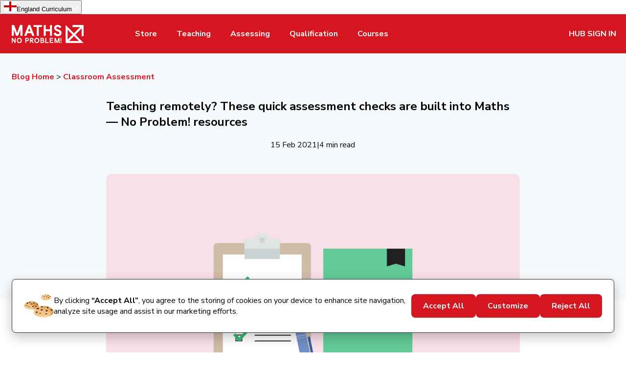

--- FILE ---
content_type: text/html
request_url: https://mathsnoproblem.com/blog/classroom-assessment/teaching-remotely-quick-assessment-checks-built-maths-no-problem-resources
body_size: 46736
content:
<!DOCTYPE html><html lang="en"><head><meta charSet="utf-8"/><meta name="viewport" content="width=device-width, initial-scale=1"/><meta name="description" content="Teaching remotely? Distance learning can make routine assessment tricky. Try these quick assessment checks in your next maths lesson to keep learners on track.null" mnp-helmet="true" /><meta itemprop="name" content="Quick assessment checks in Maths — No Problem! resources" mnp-helmet="true" /><meta itemprop="description" content="Teaching remotely? Distance learning can make routine assessment tricky. Try these quick assessment checks in your next maths lesson to keep learners on track.null" mnp-helmet="true" /><meta itemprop="image" content="https://cdn.sanity.io/images/6dc08p2p/production/cb28dd5a0849582030e891d7ac7bd9a572c9cbc1-1140x712.png/teaching-remotely-assessment-checks.png?rect=0,58,1140,596&w=1200&h=627&q=100&fit=min&auto=format" mnp-helmet="true" /><meta property="og:title" content="Quick assessment checks in Maths — No Problem! resources" mnp-helmet="true" /><meta property="og:locale" content="en_GB" mnp-helmet="true" /><meta property="og:type" content="article" mnp-helmet="true" /><meta property="og:url" content="https://mathsnoproblem.com/blog/classroom-assessment/teaching-remotely-quick-assessment-checks-built-maths-no-problem-resources" mnp-helmet="true" /><meta property="og:image" content="https://cdn.sanity.io/images/6dc08p2p/production/cb28dd5a0849582030e891d7ac7bd9a572c9cbc1-1140x712.png/teaching-remotely-assessment-checks.png?rect=0,58,1140,596&w=1200&h=627&q=100&fit=min&auto=format" mnp-helmet="true" /><meta property="og:image:width" content="1200" mnp-helmet="true" /><meta property="og:image:height" content="627" mnp-helmet="true" /><meta property="og:description" content="Teaching remotely? Distance learning can make routine assessment tricky. Try these quick assessment checks in your next maths lesson to keep learners on track.null" mnp-helmet="true" /><meta property="og:site_name" content="Maths – No Problem! Maths Mastery for Primary School Education" mnp-helmet="true" /><meta property="article:published_time" content="2021-02-15" mnp-helmet="true" /><meta property="article:modified_time" content="2025-07-10T00:33:07Z" mnp-helmet="true" /><meta property="article:section" content="Classroom Assessment" mnp-helmet="true" /><meta property="article:author" content="Alex Laurie" mnp-helmet="true" /><meta property="article:tag" content="Assessment for Learning" mnp-helmet="true" /><meta property="article:tag" content="Assessment of Learning" mnp-helmet="true" /><meta property="article:tag" content="Covid-19" mnp-helmet="true" /><meta property="article:tag" content="Formative Assessment" mnp-helmet="true" /><meta property="article:tag" content="Summative Assessment" mnp-helmet="true" /><meta name="twitter:card" content="summary_large_image" mnp-helmet="true" /><meta name="twitter:site" content="@MathsNoProblem" mnp-helmet="true" /><meta name="twitter:creator" content="@MathsNoProblem" mnp-helmet="true" /><meta name="twitter:label1" content="Author Name" mnp-helmet="true" /><meta name="twitter:data1" content="Alex Laurie" mnp-helmet="true" /><meta name="twitter:label2" content="Est. reading time" mnp-helmet="true" /><meta name="twitter:data2" content="4" mnp-helmet="true" /><meta name="twitter:image:src" content="https://cdn.sanity.io/images/6dc08p2p/production/cb28dd5a0849582030e891d7ac7bd9a572c9cbc1-1140x712.png/teaching-remotely-assessment-checks.png?rect=0,58,1140,596&w=1200&h=627&q=100&fit=min&auto=format" mnp-helmet="true" /><meta name="twitter:image:alt" content="A checklist on a clipboard with three items checked off, a blue pen, and a green Maths — No Problem! book" mnp-helmet="true" /><link rel="canonical" href="https://mathsnoproblem.com/blog/classroom-assessment/teaching-remotely-quick-assessment-checks-built-maths-no-problem-resources" mnp-helmet="true" /><link rel="preconnect" href="https://fonts.gstatic.com/" crossorigin="true"/><link rel="preconnect" href="https://cdn.sanity.io/" crossorigin="true"/><link rel="preload" href="https://fonts.googleapis.com/css?family=Nunito+Sans" as="style"/><link rel="stylesheet" href="https://fonts.googleapis.com/css?family=Nunito+Sans:300,400,700,800&amp;display=swap"/><link href="/blog/static/favicon.ico?v=1" rel="shortcut icon" fetchpriority="low"/><link rel="apple-touch-icon" href="/blog/static/favicon.ico?v=1" fetchpriority="low"/><script type="module">
                        function _calculateScrollbarWidth() {
                            document.documentElement.style.setProperty('--scrollbar-width', (window.innerWidth - document.documentElement.clientWidth) + "px");
                          }
                          // recalculate on resize
                          window.addEventListener('resize', _calculateScrollbarWidth, false);
                          // recalculate on dom load
                          document.addEventListener('DOMContentLoaded', _calculateScrollbarWidth, false); 
                          // recalculate on load (assets loaded as well)
                          window.addEventListener('load', _calculateScrollbarWidth);
                          </script><script id="initial-data" type="application/json">{"sanity-fetch::site::cache::*[_type=='region' && regionCode=='GB'][0]{}":{"_createdAt":"2025-06-27T20:16:29Z","_id":"46089cea-40e0-4be5-8c31-0dcfaee37cc2","_rev":"WszcEGSlerKIjeQbK6JOIS","_system":{"base":{"id":"46089cea-40e0-4be5-8c31-0dcfaee37cc2","rev":"B41VIWR5ZYTvbJBzIiirWs"}},"_type":"region","_updatedAt":"2025-09-04T16:11:23Z","conflictingRegionNotification":"The page you are viewing does not fall under the England curriculum.","contactOfficeInfo":[{"_key":"1079dabfa092","_type":"contactInfoItem","location":"United Kingdom","mailingAddress":[{"_key":"435f61d2b42f","_type":"block","children":[{"_key":"19e07b2e6077","_type":"span","marks":[],"text":"Maths — No Problem!\nPO Box 671\nTonbridge\nTN9 9SH"}],"markDefs":[],"style":"normal"}],"phone":[{"_key":"fa1233313433","_type":"block","children":[{"_key":"e7cf101c5045","_type":"span","marks":[],"text":"Monday - Friday\n8:30am - 5pm (GMT)\n+44 1892 537 706"}],"markDefs":[],"style":"normal"}]}],"contactUs":{"title":"Contact Us","url":"https://mathsnoproblem.com/contact"},"copyright":"Maths — No Problem! All rights reserved.","logo":{"svg":"<svg xmlns=\"http://www.w3.org/2000/svg\" xmlns:xlink=\"http://www.w3.org/1999/xlink\" version=\"1.1\" id=\"Layer_1\" x=\"0px\" y=\"0px\" style=\"enable-background:new 0 0 162 68.7;\" xml:space=\"preserve\" viewBox=\"18.8 18.7 124.33 31.3\">\n<style type=\"text/css\">\n\t.st0{fill:none;}\n\t.st1{fill:#FFFFFF;}\n</style>\n<path class=\"st0\" d=\"M161.6,68.7H0.4c-0.2,0-0.4-0.2-0.4-0.4V0.4C0,0.2,0.2,0,0.4,0h161.1c0.2,0,0.4,0.2,0.4,0.4v67.8  C162,68.5,161.8,68.7,161.6,68.7z\"/>\n<path class=\"st1\" d=\"M18.8,41.4c0-0.2,0.1-0.2,0.2-0.2h1.1c0.2,0,0.3,0.1,0.4,0.2l3.6,5.2v-5.2c0-0.2,0.1-0.2,0.2-0.2h1.1  c0.2,0,0.2,0.1,0.2,0.2v8.2c0,0.2-0.1,0.2-0.2,0.2h-0.9c-0.2,0-0.3-0.1-0.4-0.2l-3.8-5.4v5.4c0,0.2-0.1,0.2-0.2,0.2h-1.1  c-0.2,0-0.2-0.1-0.2-0.2V41.4z M27.6,45.5c0-2.9,2.1-4.5,4.3-4.5s4.3,1.5,4.3,4.5c0,3-2,4.5-4.3,4.5S27.6,48.5,27.6,45.5z   M34.5,45.5c0-2.1-1.4-2.9-2.6-2.9c-1.2,0-2.6,0.9-2.6,2.9s1.4,2.9,2.6,2.9S34.5,47.6,34.5,45.5z M42.1,41.4c0-0.2,0.1-0.2,0.2-0.2  h3.3c1.9,0,2.9,1.2,2.9,2.7c0,1.5-0.9,2.7-2.7,2.7h-2.1v3c0,0.2-0.1,0.2-0.2,0.2h-1.1c-0.2,0-0.2-0.1-0.2-0.2V41.4z M45.5,45  c1,0,1.4-0.4,1.4-1.2c0-0.8-0.5-1.2-1.4-1.2h-1.8V45H45.5z M50.2,41.4c0-0.2,0.1-0.2,0.2-0.2h3.2c1.8,0,2.9,0.9,2.9,2.4  c0,1.4-1.1,2.2-2.3,2.4l2.7,3.6c0,0,0,0.1,0,0.1c0,0.1-0.1,0.1-0.2,0.1h-1.5c-0.2,0-0.2,0-0.3-0.2L52.1,46h-0.3v3.6  c0,0.2-0.1,0.2-0.2,0.2h-1.1c-0.2,0-0.2-0.1-0.2-0.2V41.4z M53.7,44.4c0.7,0,1.2-0.3,1.2-0.9c0-0.6-0.4-0.9-1.2-0.9h-1.9v1.8H53.7z   M57.9,45.5c0-2.9,2.1-4.5,4.3-4.5c2.3,0,4.3,1.5,4.3,4.5c0,3-2,4.5-4.3,4.5C59.9,50,57.9,48.5,57.9,45.5z M64.8,45.5  c0-2.1-1.4-2.9-2.6-2.9s-2.6,0.9-2.6,2.9s1.4,2.9,2.6,2.9C63.4,48.5,64.8,47.6,64.8,45.5z M68.4,41.4c0-0.2,0.1-0.2,0.2-0.2h3.2  c1.6,0,2.6,0.8,2.6,2.1c0,0.8-0.4,1.4-0.9,1.7c1,0.4,1.6,1.1,1.6,2.3c0,1.3-1,2.5-2.9,2.5h-3.6c-0.2,0-0.2-0.1-0.2-0.2V41.4z   M71.4,44.5c0.8,0,1.3-0.2,1.3-0.9c0-0.7-0.5-0.9-1.3-0.9H70v1.9H71.4z M71.9,48.3c1.1,0,1.5-0.5,1.5-1.1c0-0.7-0.4-1.2-1.5-1.2H70  v2.3H71.9z M76.9,41.4c0-0.2,0.1-0.2,0.2-0.2h1.1c0.2,0,0.2,0.1,0.2,0.2v6.9h4.1c0.2,0,0.2,0.1,0.2,0.2v1c0,0.2-0.1,0.2-0.2,0.2  h-5.5c-0.2,0-0.2-0.1-0.2-0.2V41.4z M84.6,41.4c0-0.2,0.1-0.2,0.2-0.2h5.5c0.2,0,0.2,0.1,0.2,0.2v1c0,0.2-0.1,0.2-0.2,0.2h-4.1v1.8  h3.3c0.2,0,0.2,0.1,0.2,0.2v1c0,0.2-0.1,0.2-0.2,0.2h-3.3v2.3h4.3c0.2,0,0.2,0.1,0.2,0.2v1c0,0.2-0.1,0.2-0.2,0.2h-5.7  c-0.2,0-0.2-0.1-0.2-0.2V41.4z M92.8,41.4c0-0.2,0.1-0.2,0.3-0.2h1.5c0.2,0,0.2,0.1,0.3,0.2l2.3,6.1l2.3-6.1  c0.1-0.2,0.1-0.2,0.3-0.2h1.4c0.2,0,0.3,0.1,0.3,0.2l0,8.2c0,0.2-0.1,0.2-0.2,0.2H100c-0.2,0-0.2-0.1-0.2-0.2l0-4.8l-1.8,4.8  c-0.1,0.2-0.1,0.2-0.3,0.2h-1c-0.2,0-0.2-0.1-0.3-0.2l-1.8-4.8l0,4.8c0,0.2-0.1,0.2-0.2,0.2H93c-0.2,0-0.2-0.1-0.2-0.2L92.8,41.4z   M104,48c0.6,0,1,0.4,1,1c0,0.6-0.4,1-1,1c-0.5,0-1-0.4-1-1C103,48.4,103.4,48,104,48z M103.2,41.4c0-0.2,0.1-0.2,0.2-0.2h1.1  c0.2,0,0.2,0.1,0.2,0.2v5.5c0,0.2-0.1,0.2-0.2,0.2h-1.1c-0.2,0-0.2-0.1-0.2-0.2V41.4z M142.7,18.8h-18.5c-0.2,0-0.4,0.2-0.4,0.4v2.6  c0,0.2,0.2,0.4,0.4,0.4h13.1l-10.9,10.9l-14-14c-0.1-0.1-0.3,0-0.3,0.1v30.2c0,0.2,0.2,0.4,0.4,0.4h30.2c0.2,0,0.2-0.2,0.1-0.3  l-14-14l10.9-10.9v13.1c0,0.2,0.2,0.4,0.4,0.4h2.6c0.2,0,0.4-0.2,0.4-0.4V19.3C143.2,19,143,18.8,142.7,18.8z M124,35.5l-8.5,8.5V27  L124,35.5z M134.9,46.4H118l8.5-8.5L134.9,46.4z M52.3,32.8h-6.4l-1.5,4.2c-0.1,0.3-0.3,0.5-0.7,0.5H41c-0.4,0-0.5-0.2-0.5-0.5  l6.9-17.7c0.1-0.3,0.3-0.5,0.7-0.5h2.2c0.4,0,0.5,0.2,0.7,0.5l6.9,17.7c0,0.4-0.2,0.5-0.5,0.5h-2.7c-0.4,0-0.6-0.2-0.7-0.5  L52.3,32.8z M47.1,29.6h4l-2-5.5L47.1,29.6z M62.1,22.1H57c-0.4,0-0.5-0.2-0.5-0.5v-2.2c0-0.4,0.2-0.5,0.5-0.5h13.7  c0.4,0,0.5,0.2,0.5,0.5v2.2c0,0.4-0.2,0.5-0.5,0.5h-5.1v15c0,0.4-0.2,0.5-0.5,0.5h-2.4c-0.4,0-0.5-0.2-0.5-0.5V22.1z M74.2,19.4  c0-0.4,0.2-0.5,0.5-0.5h2.4c0.4,0,0.5,0.2,0.5,0.5v6.7h7.4v-6.7c0-0.4,0.2-0.5,0.5-0.5h2.4c0.4,0,0.5,0.2,0.5,0.5v17.7  c0,0.4-0.2,0.5-0.5,0.5h-2.4c-0.4,0-0.5-0.2-0.5-0.5v-7.7h-7.4v7.7c0,0.4-0.2,0.5-0.5,0.5h-2.4c-0.4,0-0.5-0.2-0.5-0.5V19.4z   M93.8,31.8c0.2-0.1,0.3-0.1,0.4-0.1c0.2,0,0.3,0.1,0.4,0.3c1,1.9,2.5,2.7,4.1,2.7c1.5,0,2.6-0.8,2.6-2.2c0-1.5-1.2-2.3-4-3.1  c-2.5-0.8-5.1-2.5-5.1-5.5c0-3.2,2.5-5.2,6.1-5.2c3,0,4.9,1.4,6,3c0.1,0.1,0.2,0.2,0.2,0.3s-0.1,0.2-0.2,0.3l-1.9,1.6  c-0.1,0.1-0.2,0.2-0.4,0.2c-0.2,0-0.3-0.1-0.5-0.2c-0.8-1.1-1.7-1.9-3.3-1.9c-1.2,0-2.4,0.6-2.4,1.8c0,1.2,1.1,2,3.5,2.7  c3.8,1.2,5.6,2.7,5.6,6c0,3.2-2.7,5.6-6.4,5.6c-3.4,0-6-1.7-7.2-4c-0.1-0.2-0.1-0.2-0.1-0.3c0-0.2,0.1-0.3,0.3-0.4L93.8,31.8z   M36.7,18.8h-3c-0.4,0-0.5,0.2-0.7,0.5l-4.9,13.3l-4.9-13.3c-0.1-0.3-0.3-0.5-0.7-0.5h-3c-0.4,0-0.7,0.2-0.7,0.5v17.7  c0,0.4,0.2,0.5,0.5,0.5h2.5c0.4,0,0.5-0.2,0.5-0.5l0-10.3l4,10.3c0.1,0.3,0.3,0.5,0.7,0.5h2.2c0.4,0,0.5-0.2,0.7-0.5l4-10.3l0,10.3  c0,0.4,0.2,0.5,0.5,0.5h2.5c0.4,0,0.5-0.2,0.5-0.5V19.4C37.4,19,37.1,18.8,36.7,18.8z\"/>\n</svg>","url":"https://mathsnoproblem.com/uk"},"name":"England","phoneNumbers":[{"_key":"d6b9daa323b6","_type":"phoneItem","number":"+44 1892 537 706","title":"Europe"}],"regionCode":"GB","signIn":{"cta":"HUB SIGN IN","url":"https://hub.mathsnoproblem.com/sign-in"},"socialUrls":[{"_key":"6e65c9af0a8b","_type":"socialMedia","name":"Twitter","url":{"_type":"externalLink","href":"https://twitter.com/mathsnoproblem"}},{"_key":"c5c4781b469e","_type":"socialMedia","name":"Facebook","url":{"_type":"externalLink","href":"https://www.facebook.com/MathsNoProblem/"}},{"_key":"290e2fb9de62","_type":"socialMedia","name":"Instagram","url":{"_type":"externalLink","href":"https://www.instagram.com/MathsNoProblem_/"}},{"_key":"9d8379c1f0d4","_type":"socialMedia","name":"YouTube","url":{"_type":"externalLink","href":"https://www.youtube.com/user/MathsNoProblem"}},{"_key":"ba27c89208ec","_type":"socialMedia","name":"LinkedIn","url":{"_type":"externalLink","href":"https://www.linkedin.com/company/2602968/"}}]},"sanity-fetch::site::cache::*[_type=='navigation' && references(*[_type=='region' && regionCode=='GB']._id)] | order(order asc)undefined":[{"_createdAt":"2023-03-07T19:45:47Z","_id":"cbef5d76-5102-4ac0-bdda-1173370cb41d","_rev":"osbvyWX9VkMOmqAvXGeLmN","_type":"navigation","_updatedAt":"2025-06-27T20:22:45Z","order":1,"path":"https://mathsnoproblem.com/mathematics","region":{"_ref":"46089cea-40e0-4be5-8c31-0dcfaee37cc2","_type":"region"},"title":"Store"},{"_createdAt":"2023-03-07T19:42:30Z","_id":"e37bfd76-d257-4b4e-8a92-b5e46f1fa3b1","_rev":"osbvyWX9VkMOmqAvXGeLmN","_type":"navigation","_updatedAt":"2025-06-27T20:22:45Z","items":[],"order":2,"path":"https://mathsnoproblem.com/primary-mathematics-series","region":{"_ref":"46089cea-40e0-4be5-8c31-0dcfaee37cc2","_type":"region"},"title":"Teaching"},{"_createdAt":"2023-03-07T19:44:42Z","_id":"0156b7a7-7942-48b2-a08c-1d969310e95a","_rev":"osbvyWX9VkMOmqAvXGeLmN","_type":"navigation","_updatedAt":"2025-06-27T20:22:45Z","order":3,"path":"https://mathsnoproblem.com/insights-assessment-tool","region":{"_ref":"46089cea-40e0-4be5-8c31-0dcfaee37cc2","_type":"region"},"title":"Assessing"},{"_createdAt":"2023-03-07T19:44:19Z","_id":"f2ec8ea3-20cb-4415-9a88-a0464a159c3c","_rev":"osbvyWX9VkMOmqAvXGeLmN","_type":"navigation","_updatedAt":"2025-06-27T20:22:45Z","items":[],"order":4,"path":"https://mathsnoproblem.com/teacher-qualification-programme","region":{"_ref":"46089cea-40e0-4be5-8c31-0dcfaee37cc2","_type":"region"},"title":"Qualification"},{"_createdAt":"2024-04-20T03:49:01Z","_id":"be6ff5f5-e439-4598-b272-f40be124b246","_rev":"osbvyWX9VkMOmqAvXGeLmN","_type":"navigation","_updatedAt":"2025-06-27T20:22:45Z","order":5,"path":"https://mathsnoproblem.com/training","region":{"_ref":"46089cea-40e0-4be5-8c31-0dcfaee37cc2","_type":"region"},"title":"Courses"}],"sanity-fetch::site::cache::*[_type=='footer' && references(*[_type=='region' && regionCode=='GB']._id)] | order(orderRank)undefined":[{"_createdAt":"2023-07-19T22:23:15Z","_id":"54d7d98d-24b4-4332-8a36-e6a8f7dcaf21","_rev":"osbvyWX9VkMOmqAvXGeLmN","_type":"footer","_updatedAt":"2025-06-27T20:22:45Z","items":[{"_key":"88dbc521c9b5","_type":"navigationItem","path":"https://mathsnoproblem.com/primary-mathematics-series","title":"Primary Maths Series"},{"_key":"1bde784e5c83","_type":"navigationItem","path":"https://mathsnoproblem.com/en/products/foundations","title":"Foundations"},{"_key":"c741ee4540d2","_type":"navigationItem","path":"https://mathsnoproblem.com/insights-assessment-tool","title":"Insights Assessment"},{"_key":"1e00ccbabcc8","_type":"navigationItem","path":"https://mathsnoproblem.com/en/programs/assessment-papers","title":"Assessment Papers"},{"_key":"f9f5cb71f5f4","_type":"navigationItem","path":"https://mathsnoproblem.com/en/products/teacher-hub","title":"Teacher Hub"},{"_key":"51ffc32ec921","_type":"navigationItem","path":"https://mathsnoproblem.com/en/products/visualiser-app","title":"Visualiser App"},{"_key":"750e12ab2e16","_type":"navigationItem","path":"https://mathsnoproblem.com/en/products/mathsteasers","title":"Mathsteasers"},{"_key":"602cb72b85bf","_type":"navigationItem","path":"https://mathsnoproblem.com/en/resources/free-primary-maths-activities","title":"Free Maths Activities"},{"_key":"f79c8e8a4b2f","_type":"navigationItem","path":"https://mathsnoproblem.com/mathematics","title":"Shop Books"}],"orderRank":"0|100008:","region":{"_ref":"46089cea-40e0-4be5-8c31-0dcfaee37cc2","_type":"region"},"title":"Products"},{"_createdAt":"2023-07-19T22:27:25Z","_id":"38836856-a1ba-4a39-ba60-ed0c340ee346","_rev":"B41VIWR5ZYTvbJBzIgj01j","_system":{"base":{"id":"38836856-a1ba-4a39-ba60-ed0c340ee346","rev":"osbvyWX9VkMOmqAvXGeLmN"}},"_type":"footer","_updatedAt":"2025-08-29T03:49:13Z","items":[{"_key":"5da35366520b","_type":"navigationItem","path":"https://mathsnoproblem.com/blog","title":"Blog"},{"_key":"f384a34538e9","_type":"navigationItem","path":"https://mathsnoproblem.com/uk/interactive-presentation","title":"Interactive Presentation"},{"_key":"5f603524e232","_type":"navigationItem","path":"https://mathsnoproblem.com/en/approach/what-is-maths-mastery","title":"Maths Mastery"},{"_key":"fe0122c87a30","_type":"navigationItem","path":"https://mathsnoproblem.com/en/approach/concrete-pictorial-abstract","title":"CPA Approach"},{"_key":"58b7fcd30216","_type":"navigationItem","path":"https://mathsnoproblem.com/en/approach/number-bonds","title":"Number Bonds"},{"_key":"b8499a5c0344","_type":"navigationItem","path":"https://mathsnoproblem.com/en/approach/bar-modelling","title":"Bar Modelling"},{"_key":"115da3244ca3","_type":"navigationItem","path":"https://mathsnoproblem.com/en/approach/fractions","title":"Fractions"},{"_key":"28c2ea57e1ec","_type":"navigationItem","path":"https://mathsnoproblem.com/en/resources/accredited-schools","title":"Accredited Schools"},{"_key":"f883cb16ebdf","_type":"navigationItem","path":"https://schoolofschool.com","title":"Education Podcast"}],"orderRank":"0|10000o:","region":{"_ref":"46089cea-40e0-4be5-8c31-0dcfaee37cc2","_type":"region"},"title":"Resources"},{"_createdAt":"2023-07-19T22:32:27Z","_id":"cdc1c324-8172-4779-9e95-2e37b1b796ba","_rev":"osbvyWX9VkMOmqAvXGeLmN","_type":"footer","_updatedAt":"2025-06-27T20:22:45Z","items":[{"_key":"081d336f6704","_type":"navigationItem","path":"https://mathsnoproblem.com/community-event-conference","title":"Community Event"},{"_key":"1bd049db6102","_type":"navigationItem","path":"https://mathsnoproblem.com/training?filter=webinar","title":"Webinar"},{"_key":"22da549f4b86","_type":"navigationItem","path":"https://mathsnoproblem.com/en/about-us","title":"About Us"},{"_key":"d1ce614e1b6a","_type":"navigationItem","path":"https://mathsnoproblem.com/en/maths-mastery-moment-newsletter","title":"Newsletter"},{"_key":"be632ed21a8a","_type":"navigationItem","path":"https://mathsnoproblem.com/terms-conditions-sale-service","title":"Terms & Conditions"},{"_key":"5f1b001cbfa7","_type":"navigationItem","path":"https://mathsnoproblem.com/terms-of-use","title":"Terms of Use"},{"_key":"a02143a593b6","_type":"navigationItem","path":"https://mathsnoproblem.com/en/privacy-policy","title":"Privacy Policy"},{"_key":"e8d62e6ace64","_type":"navigationItem","path":"https://mathsnoproblem.com/cookies-policy","title":"Cookies Policy"},{"_key":"a976873df3d9","_type":"navigationItem","path":"https://mathsnoproblem.com/en/shipping-information","title":"Shipping & Returns"}],"orderRank":"0|100014:","region":{"_ref":"46089cea-40e0-4be5-8c31-0dcfaee37cc2","_type":"region"},"title":"Company"}],"sanity-fetch::site::cache::*[_type=='siteSettings'][0]{}":{"_createdAt":"2022-11-29T23:25:07Z","_id":"siteSettings","_rev":"Op3yiIBdetezywSxhREnIA","_system":{"base":{"id":"siteSettings","rev":"UrI2PNczUvdXtCX3eJ8bba"}},"_type":"siteSettings","_updatedAt":"2026-01-19T19:33:25Z","dashboardAd":{"_ref":"74c99cf8-7ec9-4f74-bc0e-8e55de47877c","_type":"reference"},"genericAboutAuthorDescription":[{"_key":"27b9fb96f54a","_type":"block","children":[{"_key":"6aa9cf0fe4180","_type":"span","marks":[],"text":"Here at "},{"_key":"6aa9cf0fe4181","_type":"span","marks":["strong"],"text":"Maths — No Problem!"},{"_key":"6aa9cf0fe4182","_type":"span","marks":[],"text":" we’re lucky enough to have an expert group of academics, doctors, reporters, educators and headteachers who are all dedicated to sharing their passion for maths mastery with our readers. These engaging, easy-to-digest articles will save you time by delivering the latest education insights to support the best teaching practice. Our blog authors really do know their stuff!"}],"markDefs":[],"style":"normal"}],"genericAboutTopicDescription":[{"_key":"dd0ae0e501c8","_type":"block","children":[{"_key":"cd6aff79e75d0","_type":"span","marks":[],"text":"If you’re looking for the latest education insights and maths mastery trends, the "},{"_key":"cd6aff79e75d1","_type":"span","marks":["strong"],"text":"Maths — No Problem!"},{"_key":"cd6aff79e75d2","_type":"span","marks":[],"text":" blog is the place to be. Our blogs are divided into six main topics: Classroom Assessment gives you expert assessment advice; Maths Mastery Stories offers inspiring real-world experiences; Teaching Maths for Mastery delves into essential theory; Teaching Tips is filled with first-hand classroom strategies; Your Learners is all about inclusive practice; and Your Teaching Practice explores the latest pedagogy."}],"markDefs":[],"style":"normal"}],"robot":"User-agent: *\nDisallow: /logs\nDisallow: /mathematics/orderconfirmation\nDisallow: /mathematics/cart\nDisallow: /mathematics/checkout\nDisallow: /mathematics/robot.txt\nDisallow: /blog/search\nSitemap: https://mathsnoproblem.com/sitemap.xml","seoMeta":{"_type":"seo","description":"Maths — No Problem! is a world leader in Primary Maths Mastery Education and provides schools with a complete curriculum programme as recognised by the DfE.","title":"Maths – No Problem! Maths Mastery for Primary School Education"},"siteUrl":"https://mathsnoproblem.com","title":"Maths – No Problem! Maths Mastery for Primary School Education"},"sanity-fetch::blog::cache::*[_type=='article' && slug.current == $slug][0]{\n    ...,\n    \n    \"rawTextContent\": pt::text([contentBlocks[].text[],contentBlocks[].text[].content[]]),\n    \n    topic -> {\n        _id,\n        slug,\n        label\n    }\n\n,\n    \n    contentBlocks[] {\n        _type == 'cardsBlock' => {\n            ...,\n            text[] {\n                ...,\n                markDefs[]{\n                    _type == 'portableTextLink' => {\n                        ...,\n                        \n    \"plausibleEventClass\": \"plausible-event-name=\" + plausibleEventClass,\n\n                        \n    route-> {\n        _type,\n        \n_type == \"article\" => {\n    _id,\n    slug,\n    topic -> {\n        _id,\n        slug,\n        label\n    }\n},\n_type == \"event\" => {\n    _id,\n    'slug': details.slug,\n    'course': details.course-> {\n        _id,\n        slug\n    }\n},\n_type == \"topic\" => {\n    topic -> {\n        _id,\n        slug\n    }\n},\n_type != \"article\" && _type != \"event\" && _type != \"topic\" => {\n    _id,\n    slug,\n}\n\n    }\n\n                    },\n                    _type != \"portableTextLink\" => @\n                }\n            },\n            cards[] {\n                ...,\n                content[] {\n                    ...,\n                    markDefs[]{\n                        _type == 'portableTextLink' => {\n                            ...,\n                            \n    \"plausibleEventClass\": \"plausible-event-name=\" + plausibleEventClass,\n\n                            \n    route-> {\n        _type,\n        \n_type == \"article\" => {\n    _id,\n    slug,\n    topic -> {\n        _id,\n        slug,\n        label\n    }\n},\n_type == \"event\" => {\n    _id,\n    'slug': details.slug,\n    'course': details.course-> {\n        _id,\n        slug\n    }\n},\n_type == \"topic\" => {\n    topic -> {\n        _id,\n        slug\n    }\n},\n_type != \"article\" && _type != \"event\" && _type != \"topic\" => {\n    _id,\n    slug,\n}\n\n    }\n\n                        },\n                        _type != \"portableTextLink\" => @\n                    }\n                },\n                cta {\n                    ...,\n                    \n    \"plausibleEventClass\": \"plausible-event-name=\" + plausibleEventClass,\n\n                    \n    route-> {\n        _type,\n        \n_type == \"article\" => {\n    _id,\n    slug,\n    topic -> {\n        _id,\n        slug,\n        label\n    }\n},\n_type == \"event\" => {\n    _id,\n    'slug': details.slug,\n    'course': details.course-> {\n        _id,\n        slug\n    }\n},\n_type == \"topic\" => {\n    topic -> {\n        _id,\n        slug\n    }\n},\n_type != \"article\" && _type != \"event\" && _type != \"topic\" => {\n    _id,\n    slug,\n}\n\n    }\n\n                }\n            }\n\n        },\n        _type == 'accordionBlock' => {\n            ...,\n            \n    text[] != null => {\n        text[] {\n            _type == 'figure' => {\n                \n  ...,\n  \"dimensions\": asset->metadata.dimensions,\n  \"extension\":asset->extension\n\n            },\n            _type == 'summary' => {\n                ...,\n                content[] {\n                    ...,\n                    markDefs[] {\n                        _type == \"portableTextLink\" => {\n                            ...,\n                            \n    \"plausibleEventClass\": \"plausible-event-name=\" + plausibleEventClass,\n\n                            \n    route-> {\n        _type,\n        \n_type == \"article\" => {\n    _id,\n    slug,\n    topic -> {\n        _id,\n        slug,\n        label\n    }\n},\n_type == \"event\" => {\n    _id,\n    'slug': details.slug,\n    'course': details.course-> {\n        _id,\n        slug\n    }\n},\n_type == \"topic\" => {\n    topic -> {\n        _id,\n        slug\n    }\n},\n_type != \"article\" && _type != \"event\" && _type != \"topic\" => {\n    _id,\n    slug,\n}\n\n    }\n\n                        },\n                        _type != \"portableTextLink\" => @\n                    }\n                }\n            },\n            _type == \"inlineCallout\" => {\n                ...,\n                content[] {\n                    ...,\n                    markDefs[] {\n                        _type == \"portableTextLink\" => {\n                            ...,\n                            \n    \"plausibleEventClass\": \"plausible-event-name=\" + plausibleEventClass,\n\n                            \n    route-> {\n        _type,\n        \n_type == \"article\" => {\n    _id,\n    slug,\n    topic -> {\n        _id,\n        slug,\n        label\n    }\n},\n_type == \"event\" => {\n    _id,\n    'slug': details.slug,\n    'course': details.course-> {\n        _id,\n        slug\n    }\n},\n_type == \"topic\" => {\n    topic -> {\n        _id,\n        slug\n    }\n},\n_type != \"article\" && _type != \"event\" && _type != \"topic\" => {\n    _id,\n    slug,\n}\n\n    }\n\n                        },\n                        _type != \"portableTextLink\" => @\n                    }\n                }\n            },\n            _type == \"buttonLink\" => {\n                ...,\n                \n    \"plausibleEventClass\": \"plausible-event-name=\" + plausibleEventClass,\n\n                \n    route-> {\n        _type,\n        \n_type == \"article\" => {\n    _id,\n    slug,\n    topic -> {\n        _id,\n        slug,\n        label\n    }\n},\n_type == \"event\" => {\n    _id,\n    'slug': details.slug,\n    'course': details.course-> {\n        _id,\n        slug\n    }\n},\n_type == \"topic\" => {\n    topic -> {\n        _id,\n        slug\n    }\n},\n_type != \"article\" && _type != \"event\" && _type != \"topic\" => {\n    _id,\n    slug,\n}\n\n    }\n\n            },\n            _type != 'figure' && _type != 'summary' && _type != 'inlineCallout' && _type != 'buttonLink' => {\n                ...,\n                markDefs[]{\n                    _type == \"portableTextLink\" => {\n                        ...,\n                        \n    \"plausibleEventClass\": \"plausible-event-name=\" + plausibleEventClass,\n\n                        \n    route-> {\n        _type,\n        \n_type == \"article\" => {\n    _id,\n    slug,\n    topic -> {\n        _id,\n        slug,\n        label\n    }\n},\n_type == \"event\" => {\n    _id,\n    'slug': details.slug,\n    'course': details.course-> {\n        _id,\n        slug\n    }\n},\n_type == \"topic\" => {\n    topic -> {\n        _id,\n        slug\n    }\n},\n_type != \"article\" && _type != \"event\" && _type != \"topic\" => {\n    _id,\n    slug,\n}\n\n    }\n\n                    },\n                    _type != \"portableTextLink\" => @\n                }\n            }\n        }\n    },\n    textTwoCol[] != null => {\n        textTwoCol[] {\n            _type == 'figure' => {\n                \n  ...,\n  \"dimensions\": asset->metadata.dimensions,\n  \"extension\":asset->extension\n\n            },\n            _type == 'summary' => {\n                ...,\n                content[] {\n                    ...,\n                    markDefs[] {\n                        _type == \"portableTextLink\" => {\n                            ...,\n                            \n    \"plausibleEventClass\": \"plausible-event-name=\" + plausibleEventClass,\n\n                            \n    route-> {\n        _type,\n        \n_type == \"article\" => {\n    _id,\n    slug,\n    topic -> {\n        _id,\n        slug,\n        label\n    }\n},\n_type == \"event\" => {\n    _id,\n    'slug': details.slug,\n    'course': details.course-> {\n        _id,\n        slug\n    }\n},\n_type == \"topic\" => {\n    topic -> {\n        _id,\n        slug\n    }\n},\n_type != \"article\" && _type != \"event\" && _type != \"topic\" => {\n    _id,\n    slug,\n}\n\n    }\n\n                        },\n                        _type != \"portableTextLink\" => @\n                    }\n                }\n            },\n            _type == \"inlineCallout\" => {\n                ...,\n                content[] {\n                    ...,\n                    markDefs[] {\n                        _type == \"portableTextLink\" => {\n                            ...,\n                            \n    \"plausibleEventClass\": \"plausible-event-name=\" + plausibleEventClass,\n\n                            \n    route-> {\n        _type,\n        \n_type == \"article\" => {\n    _id,\n    slug,\n    topic -> {\n        _id,\n        slug,\n        label\n    }\n},\n_type == \"event\" => {\n    _id,\n    'slug': details.slug,\n    'course': details.course-> {\n        _id,\n        slug\n    }\n},\n_type == \"topic\" => {\n    topic -> {\n        _id,\n        slug\n    }\n},\n_type != \"article\" && _type != \"event\" && _type != \"topic\" => {\n    _id,\n    slug,\n}\n\n    }\n\n                        },\n                        _type != \"portableTextLink\" => @\n                    }\n                }\n            },\n            _type == \"buttonLink\" => {\n                ...,\n                \n    \"plausibleEventClass\": \"plausible-event-name=\" + plausibleEventClass,\n\n                \n    route-> {\n        _type,\n        \n_type == \"article\" => {\n    _id,\n    slug,\n    topic -> {\n        _id,\n        slug,\n        label\n    }\n},\n_type == \"event\" => {\n    _id,\n    'slug': details.slug,\n    'course': details.course-> {\n        _id,\n        slug\n    }\n},\n_type == \"topic\" => {\n    topic -> {\n        _id,\n        slug\n    }\n},\n_type != \"article\" && _type != \"event\" && _type != \"topic\" => {\n    _id,\n    slug,\n}\n\n    }\n\n            },\n            _type != 'figure' && _type != 'summary' && _type != 'inlineCallout' && _type != 'buttonLink' => {\n                ...,\n                markDefs[]{\n                    _type == \"portableTextLink\" => {\n                        ...,\n                        \n    \"plausibleEventClass\": \"plausible-event-name=\" + plausibleEventClass,\n\n                        \n    route-> {\n        _type,\n        \n_type == \"article\" => {\n    _id,\n    slug,\n    topic -> {\n        _id,\n        slug,\n        label\n    }\n},\n_type == \"event\" => {\n    _id,\n    'slug': details.slug,\n    'course': details.course-> {\n        _id,\n        slug\n    }\n},\n_type == \"topic\" => {\n    topic -> {\n        _id,\n        slug\n    }\n},\n_type != \"article\" && _type != \"event\" && _type != \"topic\" => {\n    _id,\n    slug,\n}\n\n    }\n\n                    },\n                    _type != \"portableTextLink\" => @\n                }\n            }\n        }\n    },\n\n\n            items[] {\n                ...,\n                content[] {\n                    ...,\n                    markDefs[]{\n                        _type == 'portableTextLink' => {\n                            ...,\n                            \n    \"plausibleEventClass\": \"plausible-event-name=\" + plausibleEventClass,\n\n                            \n    route-> {\n        _type,\n        \n_type == \"article\" => {\n    _id,\n    slug,\n    topic -> {\n        _id,\n        slug,\n        label\n    }\n},\n_type == \"event\" => {\n    _id,\n    'slug': details.slug,\n    'course': details.course-> {\n        _id,\n        slug\n    }\n},\n_type == \"topic\" => {\n    topic -> {\n        _id,\n        slug\n    }\n},\n_type != \"article\" && _type != \"event\" && _type != \"topic\" => {\n    _id,\n    slug,\n}\n\n    }\n\n                        },\n                        _type != \"portableTextLink\" => @\n                    }\n                }\n            }\n        },\n        _type == 'adBlock' => {\n            ...,\n            \n    ad-> {\n        ...,\n        url {\n            ...,\n            \n    \"plausibleEventClass\": \"plausible-event-name=\" + plausibleEventClass,\n\n            route-> {\n                _type,\n                \n_type == \"article\" => {\n    _id,\n    slug,\n    topic -> {\n        _id,\n        slug,\n        label\n    }\n},\n_type == \"event\" => {\n    _id,\n    'slug': details.slug,\n    'course': details.course-> {\n        _id,\n        slug\n    }\n},\n_type == \"topic\" => {\n    topic -> {\n        _id,\n        slug\n    }\n},\n_type != \"article\" && _type != \"event\" && _type != \"topic\" => {\n    _id,\n    slug,\n}\n\n            }\n        }\n    }\n\n        },\n        _type == 'testimonialsBlock' => {\n            ...,\n            text[] {\n                ...,\n                markDefs[]{\n                    _type == 'portableTextLink' => {\n                        ...,\n                        \n    \"plausibleEventClass\": \"plausible-event-name=\" + plausibleEventClass,\n\n                        \n    route-> {\n        _type,\n        \n_type == \"article\" => {\n    _id,\n    slug,\n    topic -> {\n        _id,\n        slug,\n        label\n    }\n},\n_type == \"event\" => {\n    _id,\n    'slug': details.slug,\n    'course': details.course-> {\n        _id,\n        slug\n    }\n},\n_type == \"topic\" => {\n    topic -> {\n        _id,\n        slug\n    }\n},\n_type != \"article\" && _type != \"event\" && _type != \"topic\" => {\n    _id,\n    slug,\n}\n\n    }\n\n                    },\n                    _type != \"portableTextLink\" => @\n                }\n            },\n            testimonials[] {\n                ...,\n                content[] {\n                    ...,\n                    markDefs[]{\n                        _type == 'portableTextLink' => {\n                            ...,\n                            \n    \"plausibleEventClass\": \"plausible-event-name=\" + plausibleEventClass,\n\n                            \n    route-> {\n        _type,\n        \n_type == \"article\" => {\n    _id,\n    slug,\n    topic -> {\n        _id,\n        slug,\n        label\n    }\n},\n_type == \"event\" => {\n    _id,\n    'slug': details.slug,\n    'course': details.course-> {\n        _id,\n        slug\n    }\n},\n_type == \"topic\" => {\n    topic -> {\n        _id,\n        slug\n    }\n},\n_type != \"article\" && _type != \"event\" && _type != \"topic\" => {\n    _id,\n    slug,\n}\n\n    }\n\n                        },\n                        _type != \"portableTextLink\" => @\n                    }\n                },\n            }\n\n        },\n        _type == 'stackedTextImageBlock' => {\n            ...,\n            cta {\n                ...,\n                \n    \"plausibleEventClass\": \"plausible-event-name=\" + plausibleEventClass,\n\n                \n    route-> {\n        _type,\n        \n_type == \"article\" => {\n    _id,\n    slug,\n    topic -> {\n        _id,\n        slug,\n        label\n    }\n},\n_type == \"event\" => {\n    _id,\n    'slug': details.slug,\n    'course': details.course-> {\n        _id,\n        slug\n    }\n},\n_type == \"topic\" => {\n    topic -> {\n        _id,\n        slug\n    }\n},\n_type != \"article\" && _type != \"event\" && _type != \"topic\" => {\n    _id,\n    slug,\n}\n\n    }\n\n            },\n            text[] {\n                ...,\n                markDefs[]{\n                    _type == 'portableTextLink' => {\n                        ...,\n                        \n    \"plausibleEventClass\": \"plausible-event-name=\" + plausibleEventClass,\n\n                        \n    route-> {\n        _type,\n        \n_type == \"article\" => {\n    _id,\n    slug,\n    topic -> {\n        _id,\n        slug,\n        label\n    }\n},\n_type == \"event\" => {\n    _id,\n    'slug': details.slug,\n    'course': details.course-> {\n        _id,\n        slug\n    }\n},\n_type == \"topic\" => {\n    topic -> {\n        _id,\n        slug\n    }\n},\n_type != \"article\" && _type != \"event\" && _type != \"topic\" => {\n    _id,\n    slug,\n}\n\n    }\n\n                    },\n                    _type != \"portableTextLink\" => @\n                }\n            },\n            images[] {\n                ...,\n                \n    \"plausibleEventClass\": \"plausible-event-name=\" + plausibleEventClass,\n\n                \n    route-> {\n        _type,\n        \n_type == \"article\" => {\n    _id,\n    slug,\n    topic -> {\n        _id,\n        slug,\n        label\n    }\n},\n_type == \"event\" => {\n    _id,\n    'slug': details.slug,\n    'course': details.course-> {\n        _id,\n        slug\n    }\n},\n_type == \"topic\" => {\n    topic -> {\n        _id,\n        slug\n    }\n},\n_type != \"article\" && _type != \"event\" && _type != \"topic\" => {\n    _id,\n    slug,\n}\n\n    }\n\n            }\n        },\n        _type != 'cardsBlock' &&  _type != 'accordionBlock' && _type != 'adBlock' && _type != 'testimonialsBlock' && _type != 'stackedTextImageBlock'=> {\n            ...,\n            \n    text[] != null => {\n        text[] {\n            _type == 'figure' => {\n                \n  ...,\n  \"dimensions\": asset->metadata.dimensions,\n  \"extension\":asset->extension\n\n            },\n            _type == 'summary' => {\n                ...,\n                content[] {\n                    ...,\n                    markDefs[] {\n                        _type == \"portableTextLink\" => {\n                            ...,\n                            \n    \"plausibleEventClass\": \"plausible-event-name=\" + plausibleEventClass,\n\n                            \n    route-> {\n        _type,\n        \n_type == \"article\" => {\n    _id,\n    slug,\n    topic -> {\n        _id,\n        slug,\n        label\n    }\n},\n_type == \"event\" => {\n    _id,\n    'slug': details.slug,\n    'course': details.course-> {\n        _id,\n        slug\n    }\n},\n_type == \"topic\" => {\n    topic -> {\n        _id,\n        slug\n    }\n},\n_type != \"article\" && _type != \"event\" && _type != \"topic\" => {\n    _id,\n    slug,\n}\n\n    }\n\n                        },\n                        _type != \"portableTextLink\" => @\n                    }\n                }\n            },\n            _type == \"inlineCallout\" => {\n                ...,\n                content[] {\n                    ...,\n                    markDefs[] {\n                        _type == \"portableTextLink\" => {\n                            ...,\n                            \n    \"plausibleEventClass\": \"plausible-event-name=\" + plausibleEventClass,\n\n                            \n    route-> {\n        _type,\n        \n_type == \"article\" => {\n    _id,\n    slug,\n    topic -> {\n        _id,\n        slug,\n        label\n    }\n},\n_type == \"event\" => {\n    _id,\n    'slug': details.slug,\n    'course': details.course-> {\n        _id,\n        slug\n    }\n},\n_type == \"topic\" => {\n    topic -> {\n        _id,\n        slug\n    }\n},\n_type != \"article\" && _type != \"event\" && _type != \"topic\" => {\n    _id,\n    slug,\n}\n\n    }\n\n                        },\n                        _type != \"portableTextLink\" => @\n                    }\n                }\n            },\n            _type == \"buttonLink\" => {\n                ...,\n                \n    \"plausibleEventClass\": \"plausible-event-name=\" + plausibleEventClass,\n\n                \n    route-> {\n        _type,\n        \n_type == \"article\" => {\n    _id,\n    slug,\n    topic -> {\n        _id,\n        slug,\n        label\n    }\n},\n_type == \"event\" => {\n    _id,\n    'slug': details.slug,\n    'course': details.course-> {\n        _id,\n        slug\n    }\n},\n_type == \"topic\" => {\n    topic -> {\n        _id,\n        slug\n    }\n},\n_type != \"article\" && _type != \"event\" && _type != \"topic\" => {\n    _id,\n    slug,\n}\n\n    }\n\n            },\n            _type != 'figure' && _type != 'summary' && _type != 'inlineCallout' && _type != 'buttonLink' => {\n                ...,\n                markDefs[]{\n                    _type == \"portableTextLink\" => {\n                        ...,\n                        \n    \"plausibleEventClass\": \"plausible-event-name=\" + plausibleEventClass,\n\n                        \n    route-> {\n        _type,\n        \n_type == \"article\" => {\n    _id,\n    slug,\n    topic -> {\n        _id,\n        slug,\n        label\n    }\n},\n_type == \"event\" => {\n    _id,\n    'slug': details.slug,\n    'course': details.course-> {\n        _id,\n        slug\n    }\n},\n_type == \"topic\" => {\n    topic -> {\n        _id,\n        slug\n    }\n},\n_type != \"article\" && _type != \"event\" && _type != \"topic\" => {\n    _id,\n    slug,\n}\n\n    }\n\n                    },\n                    _type != \"portableTextLink\" => @\n                }\n            }\n        }\n    },\n    textTwoCol[] != null => {\n        textTwoCol[] {\n            _type == 'figure' => {\n                \n  ...,\n  \"dimensions\": asset->metadata.dimensions,\n  \"extension\":asset->extension\n\n            },\n            _type == 'summary' => {\n                ...,\n                content[] {\n                    ...,\n                    markDefs[] {\n                        _type == \"portableTextLink\" => {\n                            ...,\n                            \n    \"plausibleEventClass\": \"plausible-event-name=\" + plausibleEventClass,\n\n                            \n    route-> {\n        _type,\n        \n_type == \"article\" => {\n    _id,\n    slug,\n    topic -> {\n        _id,\n        slug,\n        label\n    }\n},\n_type == \"event\" => {\n    _id,\n    'slug': details.slug,\n    'course': details.course-> {\n        _id,\n        slug\n    }\n},\n_type == \"topic\" => {\n    topic -> {\n        _id,\n        slug\n    }\n},\n_type != \"article\" && _type != \"event\" && _type != \"topic\" => {\n    _id,\n    slug,\n}\n\n    }\n\n                        },\n                        _type != \"portableTextLink\" => @\n                    }\n                }\n            },\n            _type == \"inlineCallout\" => {\n                ...,\n                content[] {\n                    ...,\n                    markDefs[] {\n                        _type == \"portableTextLink\" => {\n                            ...,\n                            \n    \"plausibleEventClass\": \"plausible-event-name=\" + plausibleEventClass,\n\n                            \n    route-> {\n        _type,\n        \n_type == \"article\" => {\n    _id,\n    slug,\n    topic -> {\n        _id,\n        slug,\n        label\n    }\n},\n_type == \"event\" => {\n    _id,\n    'slug': details.slug,\n    'course': details.course-> {\n        _id,\n        slug\n    }\n},\n_type == \"topic\" => {\n    topic -> {\n        _id,\n        slug\n    }\n},\n_type != \"article\" && _type != \"event\" && _type != \"topic\" => {\n    _id,\n    slug,\n}\n\n    }\n\n                        },\n                        _type != \"portableTextLink\" => @\n                    }\n                }\n            },\n            _type == \"buttonLink\" => {\n                ...,\n                \n    \"plausibleEventClass\": \"plausible-event-name=\" + plausibleEventClass,\n\n                \n    route-> {\n        _type,\n        \n_type == \"article\" => {\n    _id,\n    slug,\n    topic -> {\n        _id,\n        slug,\n        label\n    }\n},\n_type == \"event\" => {\n    _id,\n    'slug': details.slug,\n    'course': details.course-> {\n        _id,\n        slug\n    }\n},\n_type == \"topic\" => {\n    topic -> {\n        _id,\n        slug\n    }\n},\n_type != \"article\" && _type != \"event\" && _type != \"topic\" => {\n    _id,\n    slug,\n}\n\n    }\n\n            },\n            _type != 'figure' && _type != 'summary' && _type != 'inlineCallout' && _type != 'buttonLink' => {\n                ...,\n                markDefs[]{\n                    _type == \"portableTextLink\" => {\n                        ...,\n                        \n    \"plausibleEventClass\": \"plausible-event-name=\" + plausibleEventClass,\n\n                        \n    route-> {\n        _type,\n        \n_type == \"article\" => {\n    _id,\n    slug,\n    topic -> {\n        _id,\n        slug,\n        label\n    }\n},\n_type == \"event\" => {\n    _id,\n    'slug': details.slug,\n    'course': details.course-> {\n        _id,\n        slug\n    }\n},\n_type == \"topic\" => {\n    topic -> {\n        _id,\n        slug\n    }\n},\n_type != \"article\" && _type != \"event\" && _type != \"topic\" => {\n    _id,\n    slug,\n}\n\n    }\n\n                    },\n                    _type != \"portableTextLink\" => @\n                }\n            }\n        }\n    },\n\n\n        },\n        _type == 'galleryBlock' => {\n            images[] {\n                \n  ...,\n  \"dimensions\": asset->metadata.dimensions,\n  \"extension\":asset->extension\n\n            }\n        },\n    }\n,\n    authors[]->,\n    tags[]->,\n    image {\n        \n  ...,\n  \"dimensions\": asset->metadata.dimensions,\n  \"extension\":asset->extension\n\n    },\n    \n    'articleContentImages': contentBlocks[ _type in ['textBlock','galleryBlock'] ]{\n        _type == 'textBlock' => {\n            'images': text[_type == 'figure']{\n                \n  ...,\n  \"dimensions\": asset->metadata.dimensions,\n  \"extension\":asset->extension\n\n            }\n        },\n        _type == 'galleryBlock' => {\n            images[] {\n                \n  ...,\n  \"dimensions\": asset->metadata.dimensions,\n  \"extension\":asset->extension\n\n            }\n        }\n    }\n,\n}{\"slug\":\"teaching-remotely-quick-assessment-checks-built-maths-no-problem-resources\"}":{"_createdAt":"2022-11-17T19:55:06Z","_id":"f9c05d39-f1bb-4b16-821e-8138e312bff9","_rev":"4BxHxGVQosKyZN1Y5a8CF8","_system":{"base":{"id":"f9c05d39-f1bb-4b16-821e-8138e312bff9","rev":"5TLZ5MTldbklY2LaDq9dcV"}},"_type":"article","_updatedAt":"2025-07-10T00:33:07Z","articleContentImages":[{"images":[]},{"images":[]}],"authors":[{"_createdAt":"2022-11-17T18:41:52Z","_id":"6cb8ab8c-e7c1-4a92-b4ef-9bdf2345ab0c","_rev":"XV47Wf83l3Cw01ChpweQHU","_type":"person","_updatedAt":"2024-12-05T00:32:30Z","biography":[{"_key":"1b0e6d9d269c","_type":"block","children":[{"_key":"c264c0db6da10","_type":"span","marks":[],"text":"Alex Laurie is a primary school teacher trainer based in New Zealand. She first became aware of the Singapore approach when she was living in England, teaching at a primary school in London. She immediately recognised the significant impact it was having on her own teaching as well as on her students’ results and their enthusiasm for maths."}],"markDefs":[],"style":"normal"},{"_key":"e2b46ebefe1c","_type":"block","children":[{"_key":"3eefcae1472e0","_type":"span","marks":[],"text":"Alex joined Maths — No Problem! with the belief that Aotearoa New Zealand schools could benefit from the same opportunities the approach provided teachers and students in England. She now works in Canada and New Zealand, going into schools and modelling lessons and supporting teachers to implement the pedagogy."}],"markDefs":[],"style":"normal"}],"firstName":"Alex","icon":"custom","image":{"_type":"figure","alt":"Alex Laurie","asset":{"_ref":"image-93bdf070e73b4f24a3c2dc7be937b6c923f390c4-595x595-webp","_type":"reference"},"seoFilename":"alex-laurie-profile"},"lastName":"Laurie","seoMeta":{"_type":"seo","description":"Alex Laurie taught Year-1 at St. James in London and writes for our Maths — No Problem! blogs. ","title":"Primary maths mastery articles written by Alex Laurie"},"slug":{"_type":"slug","current":"alex-laurie"}}],"contentBlocks":[{"_key":"4p8v19wm37f6l720cgxx4zyuwt9sr7n8","_type":"textBlock","text":[{"_key":"7f1138c55229","_type":"block","children":[{"_key":"7f1138c552290","_type":"span","marks":[],"text":"Remote teaching can make routine assessment difficult. Try these quick assessment checks in your next lesson to keep your learners on track."}],"markDefs":[],"style":"emphasis"},{"_key":"cb7502dd724e","_type":"contentBreak","markDefs":null,"style":"hr"},{"_key":"ff309273b2f4","_type":"block","children":[{"_key":"ff309273b2f40","_type":"span","marks":[],"text":"Effective assessment practices is a conversation that continues throughout your teaching career, and it’s a top priority whether your students are learning remotely or in the classroom."}],"markDefs":[],"style":"normal"},{"_key":"b7952889793b","_type":"block","children":[{"_key":"b7952889793b0","_type":"span","marks":[],"text":"Teaching with "},{"_key":"b7952889793b1","_type":"span","marks":["strong"],"text":"Maths — No Problem!"},{"_key":"b7952889793b2","_type":"span","marks":[],"text":" in your school? Here are three quick assessment checks to help you check in on learner progress and ensure core concepts are prioritised."}],"markDefs":[],"style":"normal"},{"_key":"ee75fb8c2140","_type":"contentBreak","markDefs":null,"style":"hr"},{"_key":"d7d7afe8c3c9","_type":"block","children":[{"_key":"d7d7afe8c3c90","_type":"span","marks":[],"text":"1. Identify what’s necessary and what’s nice to know"}],"markDefs":[],"style":"h2"},{"_key":"e65c668504f7","_type":"block","children":[{"_key":"e65c668504f70","_type":"span","marks":[],"text":"Children have had large chunks of time learning remotely, and while everyone has adapted to working in the ‘virtual classroom,’ there’s no escaping the fact they’ve lost time to cover all the curriculum content."}],"markDefs":[],"style":"normal"},{"_key":"846ad07b3d3a","_type":"block","children":[{"_key":"846ad07b3d3a0","_type":"span","marks":[],"text":"So what can be done? It’s important that schools and teachers take time to clarify which curriculum objectives are ‘necessary’ and which are ‘nice to know.’"}],"markDefs":[],"style":"normal"},{"_key":"f1364e59e891","_type":"block","children":[{"_key":"f1364e59e8910","_type":"span","marks":[],"text":"Being clear on your priorities will allow you to assess learners on the non-negotiable concepts and give you an in-depth understanding of where a child is at, instead of attempting to assess every child on every objective (and potentially risking having only a surface level understanding of each child)."}],"markDefs":[],"style":"normal"},{"_key":"5622072cd5ee","_type":"block","children":[{"_key":"5622072cd5ee0","_type":"span","marks":[],"text":"If you use the "},{"_key":"5622072cd5ee1","_type":"span","marks":["strong"],"text":"Maths — No Problem!"},{"_key":"5622072cd5ee2","_type":"span","marks":[],"text":" Programme, we’ve made it a bit easier for you. Teacher Guides includes a "},{"_key":"5622072cd5ee3","_type":"span","marks":["uarhmqjlpuyu"],"text":"Content Catch Up"},{"_key":"5622072cd5ee4","_type":"span","marks":[],"text":" feature that indicates which lessons are key to know, and which lessons are nice to know if time allows."}],"markDefs":[{"_key":"uarhmqjlpuyu","_type":"portableTextLink","plausibleEventClass":null,"route":null,"target":false,"url":"https://mathsnoproblem.com/en/approach/maths-no-problem-programme/#plan"}],"style":"normal"},{"_key":"fd7927bbda0d","_type":"contentBreak","markDefs":null,"style":"hr"},{"_key":"8d4919ea0ed2","_type":"block","children":[{"_key":"8d4919ea0ed20","_type":"span","marks":[],"text":"2. Check for conceptual understanding vs instrumental and conventional understanding"}],"markDefs":[],"style":"h2"},{"_key":"1b583c92e8d1","_type":"block","children":[{"_key":"1b583c92e8d10","_type":"span","marks":[],"text":"If a child is struggling with a mathematical idea, it’s important to check if the issue is with their conceptual understanding, or with their understanding of the procedure and convention."}],"markDefs":[],"style":"normal"},{"_key":"dc0436ede9d5","_type":"block","children":[{"_key":"dc0436ede9d50","_type":"span","marks":[],"text":"This idea of different kinds of understanding in mathematics was developed by British psychologist Richard Skemp. Skemp’s research suggests there are two kinds of understanding needed for understanding mathematics: "},{"_key":"dc0436ede9d51","_type":"span","marks":["strong"],"text":"conceptual"},{"_key":"dc0436ede9d52","_type":"span","marks":[],"text":" and "},{"_key":"dc0436ede9d53","_type":"span","marks":["strong"],"text":"instrumental"},{"_key":"dc0436ede9d54","_type":"span","marks":[],"text":" understanding. Another essential type of understanding for learning mathematics is "},{"_key":"dc0436ede9d55","_type":"span","marks":["strong"],"text":"conventional"},{"_key":"dc0436ede9d56","_type":"span","marks":[],"text":" understanding."}],"markDefs":[],"style":"normal"},{"_key":"b1d2dd427673","_type":"block","children":[{"_key":"b1d2dd4276730","_type":"span","marks":["strong"],"text":"Conceptual (or relational) mathematics:"},{"_key":"b1d2dd4276731","_type":"span","marks":[],"text":" focuses on establishing connections, building understanding over time, applying concepts to other problems, and gradual increases in complexity."}],"markDefs":[],"style":"normal"},{"_key":"73e048aee92c","_type":"block","children":[{"_key":"73e048aee92c0","_type":"span","marks":["strong"],"text":"Instrumental mathematics:"},{"_key":"73e048aee92c1","_type":"span","marks":[],"text":" "},{"_key":"73e048aee92c2","_type":"span","marks":["mc15z7gjhjat"],"text":"centres around rote learning, memory, rules and correct answers"},{"_key":"73e048aee92c3","_type":"span","marks":[],"text":"."}],"markDefs":[{"_key":"mc15z7gjhjat","_type":"portableTextLink","plausibleEventClass":null,"route":{"_id":"ae81c5be-dd6e-49a1-8e3a-ee129dc9e189","_type":"article","slug":{"_type":"slug","current":"understanding-relational-and-instrumental-mathematics"},"topic":{"_id":"1ad6997c-dc9c-4d68-9c24-a4e8d76eff5e","label":"Your Teaching Practice","slug":{"_type":"slug","current":"teaching-practice"}}},"target":false}],"style":"normal"},{"_key":"b2d47174f9fd","_type":"block","children":[{"_key":"b2d47174f9fd0","_type":"span","marks":["strong"],"text":"Conventional mathematics:"},{"_key":"b2d47174f9fd1","_type":"span","marks":[],"text":" is understanding that "},{"_key":"b2d47174f9fd2","_type":"span","marks":["jvnniylexxnq"],"text":"a mathematical convention is a fact, name, notation, or usage which is generally agreed upon by mathematicians"},{"_key":"b2d47174f9fd3","_type":"span","marks":[],"text":"."}],"markDefs":[{"_key":"jvnniylexxnq","_type":"portableTextLink","plausibleEventClass":null,"route":null,"target":true,"url":"https://artofproblemsolving.com/wiki/index.php/Mathematical_convention#:~:text=A%20mathematical%20convention%20is%20a,about%20the%20order%20of%20operations"}],"style":"normal"},{"_key":"cbd7bb101fc6","_type":"block","children":[{"_key":"cbd7bb101fc60","_type":"span","marks":[],"text":"Expressions are a useful example of conceptual understanding vs instrumental and conventional understanding. If a child is struggling with expressions, it’s important to check whether it’s an instrumental or conventional issue, where they may not be applying the order of operations correctly. Or is it a conceptual issue? Do they have issues with using the operations to find the total?"}],"markDefs":[],"style":"normal"},{"_key":"0f78ba7a2733","_type":"block","children":[{"_key":"0f78ba7a27330","_type":"span","marks":[],"text":"Developing an awareness of the different kinds of understanding will help you effectively identify why a student may be struggling with a concept."}],"markDefs":[],"style":"normal"},{"_key":"6033f837342d","_type":"block","children":[{"_key":"6033f837342d0","_type":"span","marks":[],"text":"If it’s an instrumental or conventional issue, the solution will likely be exposure and explicit telling. If the issue is conceptual, then tailored interventions with concrete resources may be necessary."}],"markDefs":[],"style":"normal"}]},{"_key":"38a9f08a288f","_type":"adBlock","ad":{"_createdAt":"2023-06-19T18:32:03Z","_id":"2130fd17-eb2c-4f9e-bb10-04718fc9f1b2","_rev":"4WzlKPIccq8WEIUCrz4I3M","_system":{"base":{"id":"2130fd17-eb2c-4f9e-bb10-04718fc9f1b2","rev":"m2A7UTHNj62F9tQu23mKSu"}},"_type":"ad","_updatedAt":"2025-09-25T20:35:40Z","color":"green","content":[{"_key":"0c6812966961","_type":"block","children":[{"_key":"e50aa3eb79b50","_type":"span","marks":[],"text":"Insights — our online assessment tool — gives you instant, powerful data to identify gaps and improve results."}],"markDefs":[],"style":"normal"}],"ctaLabel":"Learn More","image":{"_type":"figure","alt":"Insights open on web style browser","asset":{"_ref":"image-5be362ad7fd97d941dc74e3b4fde925dedecb42d-401x400-png","_type":"reference"},"seoFilename":"insights-internal-ad-image.png"},"name":"Product - Insights","title":"Transform Your Maths Assessment","url":{"_type":"portableTextLink","plausibleEventClass":null,"route":{"_id":"242843dd-994e-412c-8de2-7169360858a5","_type":"page","slug":{"_type":"slug","current":"insights-assessment-tool"}},"routeSearch":"?utm_source=website&utm_medium=internal-ad&utm_campaign=insights","target":false}}},{"_key":"c097ef987381f6ebc1d0cb402e09ceeb","_type":"textBlock","text":[{"_key":"5318369a767a","_type":"block","children":[{"_key":"5318369a767a0","_type":"span","marks":[],"text":"3. Recognise built-in assessment opportunities"}],"markDefs":[],"style":"h2"},{"_key":"3b28d27c231a","_type":"block","children":[{"_key":"3b28d27c231a0","_type":"span","marks":[],"text":"The "},{"_key":"3b28d27c231a1","_type":"span","marks":["strong"],"text":"Maths — No Problem!"},{"_key":"3b28d27c231a2","_type":"span","marks":[],"text":" Programme has a number of built-in assessment opportunities — some more obvious than others."}],"markDefs":[],"style":"normal"},{"_key":"a579d749c372","_type":"block","children":[{"_key":"a579d749c3720","_type":"span","marks":[],"text":"The easy ones to recognise are the end-of-chapter reviews and end-of-year summative assessments. But, the workbooks have quick assessment check opportunities too."}],"markDefs":[],"style":"normal"},{"_key":"fbdd341afba7","_type":"block","children":[{"_key":"fbdd341afba70","_type":"span","marks":[],"text":"Let’s break it down."}],"markDefs":[],"style":"normal"},{"_key":"137006d24992","_type":"block","children":[{"_key":"137006d249920","_type":"span","marks":[],"text":"Every lesson in the "},{"_key":"137006d249921","_type":"span","marks":["strong"],"text":"Maths — No Problem!"},{"_key":"137006d249922","_type":"span","marks":[],"text":" Programme is linked to a curriculum objective and includes corresponding workbook pages. What you might not realise is that the corresponding activities are divided into number sections and the activities get progressively more difficult."}],"markDefs":[],"style":"normal"},{"_key":"571ba6203153","_type":"block","children":[{"_key":"571ba62031530","_type":"span","marks":[],"text":"The sections work with these guidelines:"}],"markDefs":[],"style":"normal"},{"_key":"d6741060186b","_type":"block","children":[{"_key":"d6741060186b0","_type":"span","marks":["strong"],"text":"Part 1:"},{"_key":"d6741060186b1","_type":"span","marks":[],"text":" a child knows the basics and concepts.\n"},{"_key":"d6741060186b2","_type":"span","marks":["strong"],"text":"Part 2:"},{"_key":"d6741060186b3","_type":"span","marks":[],"text":" a child knows the basics and concepts, and can solve familiar problems.\n"},{"_key":"d6741060186b4","_type":"span","marks":["strong"],"text":"Part 3:"},{"_key":"d6741060186b5","_type":"span","marks":[],"text":" a child knows the basics and concepts, and can solve unfamiliar problems."}],"markDefs":[],"style":"normal"},{"_key":"3d5363f87f79","_type":"block","children":[{"_key":"3d5363f87f790","_type":"span","marks":[],"text":"Not every child needs to complete every section of the workbook pages assigned to the lesson. Some children will only have an understanding of the basic concept, while others will be able to apply the concept to unfamiliar problems."}],"markDefs":[],"style":"normal"},{"_key":"89101e0965c7","_type":"block","children":[{"_key":"89101e0965c70","_type":"span","marks":[],"text":"Because every lesson is linked with a curriculum objective, in general terms, we can use their independent work to make quick observations."}],"markDefs":[],"style":"normal"},{"_key":"a0262ad661d1","_type":"block","children":[{"_key":"a0262ad661d10","_type":"span","marks":[],"text":"For example, if a student consistently can only complete the first sections, we might say they are working towards the curriculum objective. If they can complete the middle sections, they might be working at the expected level. And if they consistently complete all workbook pages accurately, they could be working confidently."}],"markDefs":[],"style":"normal"},{"_key":"5af7a4976a0c","_type":"block","children":[{"_key":"5af7a4976a0c0","_type":"span","marks":[],"text":"Understanding the workbook structure allows us to see at a daily glance how students are tracking against the curriculum objectives."}],"markDefs":[],"style":"normal"},{"_key":"763778da3d36","_type":"contentBreak","markDefs":null,"style":"hr"},{"_key":"692ff65e5e1f","_type":"block","children":[{"_key":"692ff65e5e1f0","_type":"span","marks":[],"text":"Now more than ever, we need to be really clear about what core knowledge students need to know. Implementing effective, low-stakes quick assessment checks to track progress is going to be integral to ensuring students move onto the following year group with as little impact on learning as possible."}],"markDefs":[],"style":"normal"}]}],"image":{"_type":"figure","alt":"A checklist on a clipboard with three items checked off, a blue pen, and a green Maths — No Problem! book","asset":{"_ref":"image-cb28dd5a0849582030e891d7ac7bd9a572c9cbc1-1140x712-png","_type":"reference"},"dimensions":{"_type":"sanity.imageDimensions","aspectRatio":1.601123595505618,"height":712,"width":1140},"extension":"png","seoFilename":"teaching-remotely-assessment-checks.png"},"publishedDate":"2021-02-15","rawTextContent":"Remote teaching can make routine assessment difficult. Try these quick assessment checks in your next lesson to keep your learners on track.\n\nEffective assessment practices is a conversation that continues throughout your teaching career, and it’s a top priority whether your students are learning remotely or in the classroom.\n\nTeaching with Maths — No Problem! in your school? Here are three quick assessment checks to help you check in on learner progress and ensure core concepts are prioritised.\n\n1. Identify what’s necessary and what’s nice to know\n\nChildren have had large chunks of time learning remotely, and while everyone has adapted to working in the ‘virtual classroom,’ there’s no escaping the fact they’ve lost time to cover all the curriculum content.\n\nSo what can be done? It’s important that schools and teachers take time to clarify which curriculum objectives are ‘necessary’ and which are ‘nice to know.’\n\nBeing clear on your priorities will allow you to assess learners on the non-negotiable concepts and give you an in-depth understanding of where a child is at, instead of attempting to assess every child on every objective (and potentially risking having only a surface level understanding of each child).\n\nIf you use the Maths — No Problem! Programme, we’ve made it a bit easier for you. Teacher Guides includes a Content Catch Up feature that indicates which lessons are key to know, and which lessons are nice to know if time allows.\n\n2. Check for conceptual understanding vs instrumental and conventional understanding\n\nIf a child is struggling with a mathematical idea, it’s important to check if the issue is with their conceptual understanding, or with their understanding of the procedure and convention.\n\nThis idea of different kinds of understanding in mathematics was developed by British psychologist Richard Skemp. Skemp’s research suggests there are two kinds of understanding needed for understanding mathematics: conceptual and instrumental understanding. Another essential type of understanding for learning mathematics is conventional understanding.\n\nConceptual (or relational) mathematics: focuses on establishing connections, building understanding over time, applying concepts to other problems, and gradual increases in complexity.\n\nInstrumental mathematics: centres around rote learning, memory, rules and correct answers.\n\nConventional mathematics: is understanding that a mathematical convention is a fact, name, notation, or usage which is generally agreed upon by mathematicians.\n\nExpressions are a useful example of conceptual understanding vs instrumental and conventional understanding. If a child is struggling with expressions, it’s important to check whether it’s an instrumental or conventional issue, where they may not be applying the order of operations correctly. Or is it a conceptual issue? Do they have issues with using the operations to find the total?\n\nDeveloping an awareness of the different kinds of understanding will help you effectively identify why a student may be struggling with a concept.\n\nIf it’s an instrumental or conventional issue, the solution will likely be exposure and explicit telling. If the issue is conceptual, then tailored interventions with concrete resources may be necessary.\n\n3. Recognise built-in assessment opportunities\n\nThe Maths — No Problem! Programme has a number of built-in assessment opportunities — some more obvious than others.\n\nThe easy ones to recognise are the end-of-chapter reviews and end-of-year summative assessments. But, the workbooks have quick assessment check opportunities too.\n\nLet’s break it down.\n\nEvery lesson in the Maths — No Problem! Programme is linked to a curriculum objective and includes corresponding workbook pages. What you might not realise is that the corresponding activities are divided into number sections and the activities get progressively more difficult.\n\nThe sections work with these guidelines:\n\nPart 1: a child knows the basics and concepts.\nPart 2: a child knows the basics and concepts, and can solve familiar problems.\nPart 3: a child knows the basics and concepts, and can solve unfamiliar problems.\n\nNot every child needs to complete every section of the workbook pages assigned to the lesson. Some children will only have an understanding of the basic concept, while others will be able to apply the concept to unfamiliar problems.\n\nBecause every lesson is linked with a curriculum objective, in general terms, we can use their independent work to make quick observations.\n\nFor example, if a student consistently can only complete the first sections, we might say they are working towards the curriculum objective. If they can complete the middle sections, they might be working at the expected level. And if they consistently complete all workbook pages accurately, they could be working confidently.\n\nUnderstanding the workbook structure allows us to see at a daily glance how students are tracking against the curriculum objectives.\n\nNow more than ever, we need to be really clear about what core knowledge students need to know. Implementing effective, low-stakes quick assessment checks to track progress is going to be integral to ensuring students move onto the following year group with as little impact on learning as possible.","seoMeta":{"_type":"seo","canonicalUrl":"https://mathsnoproblem.com/blog/classroom-assessment/teaching-remotely-quick-assessment-checks-built-maths-no-problem-resources","description":"Teaching remotely? Distance learning can make routine assessment tricky. Try these quick assessment checks in your next maths lesson to keep learners on track.","title":"Quick assessment checks in Maths — No Problem! resources"},"slug":{"_type":"slug","current":"teaching-remotely-quick-assessment-checks-built-maths-no-problem-resources"},"tags":[{"_createdAt":"2022-11-17T18:41:52Z","_id":"19508077-9e7d-4e06-b038-585958510106","_rev":"qDCcd1Pf5XL2cxH8QuNzB1","_system":{"base":{"id":"19508077-9e7d-4e06-b038-585958510106","rev":"qDCcd1Pf5XL2cxH8QsFwpH"}},"_type":"tag","_updatedAt":"2025-08-13T16:32:57Z","description":[{"_key":"dfde2d9bcef0","_type":"block","children":[{"_key":"79b8359a14a0","_type":"span","marks":[],"text":"Assessment for learning helps teachers identify gaps, guide instruction and support every child’s progress in maths. This collection, with practical tips and proven strategies, shows how assessment can be used every day in the classroom to improve outcomes and make maths mastery achievable."}],"markDefs":[],"style":"normal"}],"label":"Assessment for Learning","seoMeta":{"_type":"seo","canonicalUrl":"https://mathsnoproblem.com/blog/tag/assessment-for-learning","description":"Assessment for Learning - articles by Maths — No Problem! expert bloggers, with a focus on primary school maths mastery education.","title":"Assessment for Learning - Primary maths mastery articles"},"slug":{"_type":"slug","current":"assessment-for-learning"}},{"_createdAt":"2022-11-17T18:41:52Z","_id":"9920d098-f0bf-4306-b4b0-85fa00499802","_rev":"pR3iDgSTyRc1vSzTJuEQzO","_system":{"base":{"id":"9920d098-f0bf-4306-b4b0-85fa00499802","rev":"pR3iDgSTyRc1vSzTJrV8kw"}},"_type":"tag","_updatedAt":"2025-08-13T16:33:52Z","description":[{"_key":"31c86ab5e8c6","_type":"block","children":[{"_key":"682edd92e682","_type":"span","marks":[],"text":"Assessment of Learning helps teachers understand how well pupils have grasped key maths concepts. This tag explores effective ways to measure progress, support struggling learners and use summative assessment meaningfully within a mastery approach."}],"markDefs":[],"style":"normal"}],"label":"Assessment of Learning","seoMeta":{"_type":"seo","canonicalUrl":"https://mathsnoproblem.com/blog/tag/assessment-of-learning","description":"Assessment of Learning - articles by Maths — No Problem! expert bloggers, with a focus on primary school maths mastery education.","title":"Assessment of Learning - Primary maths mastery articles"},"slug":{"_type":"slug","current":"assessment-of-learning"}},{"_createdAt":"2022-11-17T18:41:52Z","_id":"97a2cfea-ffba-413e-8123-2a02988829a4","_rev":"6AKqGkLoWfkMw3PjwC4HXM","_system":{"base":{"id":"97a2cfea-ffba-413e-8123-2a02988829a4","rev":"jXVYy3ucqWk6xfk83F7g14"}},"_type":"tag","_updatedAt":"2025-08-20T23:13:30Z","description":[{"_key":"9adbbb6b5a9a","_type":"block","children":[{"_key":"db1f9086b041","_type":"span","marks":[],"text":"This tag explores strategies for addressing lost learning, rebuilding pupil confidence and creating psychologically safe classrooms post-pandemic. From outdoor maths lessons to pupil-led insights, these resources help educators adapt and thrive in a changed educational landscape."}],"markDefs":[],"style":"normal"}],"label":"Covid-19","seoMeta":{"_type":"seo","canonicalUrl":"https://mathsnoproblem.com/blog/tag/covid-19","description":"Covid-19 - articles by Maths — No Problem! expert bloggers, with a focus on primary school maths mastery education.","title":"Covid-19 - Primary maths mastery articles"},"slug":{"_type":"slug","current":"covid-19"}},{"_createdAt":"2022-11-17T18:41:52Z","_id":"23507ad2-87e8-4561-80cf-bc7024f0f911","_rev":"6AKqGkLoWfkMw3PjwC8OnU","_system":{"base":{"id":"23507ad2-87e8-4561-80cf-bc7024f0f911","rev":"jXVYy3ucqWk6xfk83F7g14"}},"_type":"tag","_updatedAt":"2025-08-21T00:13:40Z","description":[{"_key":"df03afb649e2","_type":"block","children":[{"_key":"d68330d7fa5c","_type":"span","marks":[],"text":"Formative assessment is central to maths teaching, helping educators identify gaps, guide instruction and support pupil progress in real time. This collection explores expert insights and actionable techniques for embedding assessment for learning into everyday classroom practice."}],"markDefs":[],"style":"normal"}],"label":"Formative Assessment","seoMeta":{"_type":"seo","canonicalUrl":"https://mathsnoproblem.com/blog/tag/formative-assessment","description":"Formative Assessment - articles by Maths — No Problem! expert bloggers, with a focus on primary school maths mastery education.","title":"Formative Assessment - Primary maths mastery articles"},"slug":{"_type":"slug","current":"formative-assessment"}},{"_createdAt":"2022-11-17T18:41:52Z","_id":"52f935b8-f831-4efd-98e3-02f1770c2b25","_rev":"jXVYy3ucqWk6xfk83F7g14","_type":"tag","_updatedAt":"2023-01-24T23:56:37Z","label":"Summative Assessment","seoMeta":{"_type":"seo","description":"Summative Assessment - articles by Maths — No Problem! expert bloggers, with a focus on primary school maths mastery education.","title":"Summative Assessment - Primary maths mastery articles"},"slug":{"_type":"slug","current":"summative-assessment"}}],"title":"Teaching remotely? These quick assessment checks are built into Maths — No Problem! resources","topic":{"_id":"77a23952-6272-4fde-9da6-28a6881a281d","label":"Classroom Assessment","slug":{"_type":"slug","current":"classroom-assessment"}},"type":"post"},"sanity-fetch::blog::cache::*[_type=='topic' ] | order(order){}":[{"_createdAt":"2022-11-17T18:41:52Z","_id":"1ad6997c-dc9c-4d68-9c24-a4e8d76eff5e","_rev":"gA4exLPMpLCRNnXl2ChwvI","_system":{"base":{"id":"1ad6997c-dc9c-4d68-9c24-a4e8d76eff5e","rev":"jXVYy3ucqWk6xfk83F7g14"}},"_type":"topic","_updatedAt":"2025-09-15T21:03:17Z","cardDescription":[{"_key":"c8193c515094","_type":"block","children":[{"_key":"56f29a600e1a","_type":"span","marks":[],"text":"Boost your teaching confidence with the latest musings on pedagogy, classroom management, and teacher mental health."}],"markDefs":[],"style":"normal"}],"description":[{"_key":"2f75791b7ae8","_type":"block","children":[{"_key":"2f75791b7ae80","_type":"span","marks":[],"text":"Boost your teaching confidence with the latest musings on pedagogy, classroom management, and teacher mental health."}],"markDefs":[],"style":"normal"}],"label":"Your Teaching Practice","order":2,"seoMeta":{"_type":"seo","canonicalUrl":"https://mathsnoproblem.com/blog/teaching-practice","description":"Boost your teaching confidence with the latest musings on pedagogy, classroom management, and teacher mental health.","title":"Your Teaching Practice Blogs - Maths — No Problem!"},"slug":{"_type":"slug","current":"teaching-practice"},"theme":"read-glasses"},{"_createdAt":"2022-11-17T18:41:52Z","_id":"35840114-d04e-431f-b08d-149008f1dcd9","_rev":"jXVYy3ucqWk6xfk83F7g14","_type":"topic","_updatedAt":"2023-01-12T19:17:23Z","cardDescription":[{"_key":"55516a4b1b5f","_type":"block","children":[{"_key":"01d17951abaf","_type":"span","marks":[],"text":"You’re part of a growing community. Get smart implementation advice and hear inspiring maths mastery stories from teachers just like you."}],"markDefs":[],"style":"normal"}],"description":[{"_key":"4abd94f3ebac","_type":"block","children":[{"_key":"4abd94f3ebac0","_type":"span","marks":[],"text":"You’re part of a growing community. Get smart implementation advice and hear inspiring maths mastery stories from teachers just like you."}],"markDefs":[],"style":"normal"}],"label":"Maths Mastery Stories","order":3,"seoMeta":{"_type":"seo","description":"You’re part of a growing community. Get smart implementation advice and hear inspiring maths mastery stories from teachers just like you.","title":"Maths Mastery Stories Blogs - Maths — No Problem!"},"slug":{"_type":"slug","current":"maths-mastery-journey"},"theme":"message-bubble-quotation"},{"_createdAt":"2022-11-17T18:41:52Z","_id":"c0556900-b6db-4ff4-97e6-122c51d1acd0","_rev":"jXVYy3ucqWk6xfk83F7g14","_type":"topic","_updatedAt":"2023-01-12T19:19:26Z","cardDescription":[{"_key":"c07e15832055","_type":"block","children":[{"_key":"38955f74f930","_type":"span","marks":[],"text":"Learn practical maths teaching tips and strategies you can use in your classroom right away — from teachers who’ve been there."}],"markDefs":[],"style":"normal"}],"description":[{"_key":"6e4e3a3dd0f3","_type":"block","children":[{"_key":"6e4e3a3dd0f30","_type":"span","marks":[],"text":"Learn practical maths teaching tips and strategies you can use in your classroom right away — from teachers who’ve been there."}],"markDefs":[],"style":"normal"}],"label":"Teaching Tips","order":4,"seoMeta":{"_type":"seo","description":"Learn practical maths teaching tips and strategies you can use in your classroom right away — from teachers who’ve been there.","title":"Teaching Tips Blogs - Maths — No Problem!"},"slug":{"_type":"slug","current":"teaching-tips"},"theme":"study-notebook-maths"},{"_createdAt":"2022-11-17T18:41:52Z","_id":"77a23952-6272-4fde-9da6-28a6881a281d","_rev":"jXVYy3ucqWk6xfk83F7g14","_type":"topic","_updatedAt":"2023-01-12T19:16:27Z","cardDescription":[{"_key":"1ac912b217cf","_type":"block","children":[{"_key":"ddf2c0ce5f3b","_type":"span","marks":[],"text":"Identify where your learners are at and where to take them next with expert assessment advice from seasoned educators."}],"markDefs":[],"style":"normal"}],"description":[{"_key":"8f1ef4fad3a9","_type":"block","children":[{"_key":"8f1ef4fad3a90","_type":"span","marks":[],"text":"Identify where your learners are at and where to take them next with expert assessment advice from seasoned educators."}],"markDefs":[],"style":"normal"}],"label":"Classroom Assessment","order":5,"seoMeta":{"_type":"seo","description":"Identify where your learners are at and where to take them next with expert assessment advice from seasoned educators.","title":"Classroom Assessment Blogs - Maths — No Problem!"},"slug":{"_type":"slug","current":"classroom-assessment"},"theme":"task-list-check"},{"_createdAt":"2022-11-17T18:41:52Z","_id":"02d1d177-4576-4f26-a413-f2b52e30403c","_rev":"jXVYy3ucqWk6xfk83F7g14","_type":"topic","_updatedAt":"2023-01-12T19:20:04Z","cardDescription":[{"_key":"58659c926e78","_type":"block","children":[{"_key":"84d5c8674293","_type":"span","marks":[],"text":"Help every learner succeed with strategies for managing behaviour, supporting mental health, and differentiating instruction for all attainment levels."}],"markDefs":[],"style":"normal"}],"description":[{"_key":"388a006a49c8","_type":"block","children":[{"_key":"388a006a49c80","_type":"span","marks":[],"text":"Help every learner succeed with strategies for managing behaviour, supporting mental health, and differentiating instruction for all attainment levels."}],"markDefs":[],"style":"normal"}],"featureArticles":[],"isFeatured":true,"label":"Your Learners","order":6,"seoMeta":{"_type":"seo","description":"Help every learner succeed with strategies for managing behaviour, supporting mental health, and differentiating instruction for all attainment levels.","title":"Your Learners Blogs - Maths — No Problem!"},"slug":{"_type":"slug","current":"learner-focus"},"theme":"baby-hold"},{"_createdAt":"2022-11-17T18:41:52Z","_id":"71bb51dd-bf73-4da0-ab57-286b3f1c26ce","_rev":"jXVYy3ucqWk6xfk83F7g14","_type":"topic","_updatedAt":"2023-01-12T19:18:45Z","cardDescription":[{"_key":"a5ca9c27c365","_type":"block","children":[{"_key":"8c613f2a864d0","_type":"span","marks":[],"text":"Interested in Singapore maths, the CPA approach, bar modelling, or number bonds? Learn essential maths mastery theory and techniques here."}],"markDefs":[],"style":"normal"}],"description":[{"_key":"11c7dd0b45a7","_type":"block","children":[{"_key":"11c7dd0b45a70","_type":"span","marks":[],"text":"Interested in Singapore maths, the CPA approach, bar modelling, or number bonds? Learn essential maths mastery theory and techniques here."}],"markDefs":[],"style":"normal"}],"label":"Teaching Maths for Mastery","order":6,"seoMeta":{"_type":"seo","description":"Interested in Singapore maths, the CPA approach, bar modelling, or number bonds? Learn essential maths mastery theory and techniques here.","title":"Teaching Maths for Mastery Blogs - Maths — No Problem!"},"slug":{"_type":"slug","current":"teaching-maths-mastery"},"theme":"ruler"}]}</script><script type="application/ld+json" mnp-helmet="true">{
  "@context": "https://schema.org",
  "@graph": [
    {
      "@context": "http://schema.org",
      "@type": "Article",
      "headline": "Teaching remotely? These quick assessment checks are built into Maths — No Problem! resources",
      "name": "Quick assessment checks in Maths — No Problem! resources",
      "description": "Teaching remotely? Distance learning can make routine assessment tricky. Try these quick assessment checks in your next maths lesson to keep learners on track.",
      "articleSection": "classroom-assessment",
      "datePublished": "2021-02-15",
      "dateModified": "2025-07-10T00:33:07Z",
      "image": [
        "https://cdn.sanity.io/images/6dc08p2p/production/cb28dd5a0849582030e891d7ac7bd9a572c9cbc1-1140x712.png/teaching-remotely-assessment-checks.png?rect=0,58,1140,596&w=1200&h=627&q=100&fit=min&auto=format"
      ],
      "wordCount": 777,
      "url": "https://mathsnoproblem.com/blog/classroom-assessment/teaching-remotely-quick-assessment-checks-built-maths-no-problem-resources",
      "author": [
        {
          "@type": "Person",
          "@id": "https://mathsnoproblem.com/person/alex-laurie#Person",
          "name": "Alex Laurie",
          "url": "https://mathsnoproblem.com/person/alex-laurie",
          "image": {
            "@type": "ImageObject",
            "@id": "https://cdn.sanity.io/images/6dc08p2p/production/93bdf070e73b4f24a3c2dc7be937b6c923f390c4-595x595.webp/alex-laurie-profile?w=64&h=64&q=100&fit=min&auto=format",
            "url": "https://cdn.sanity.io/images/6dc08p2p/production/93bdf070e73b4f24a3c2dc7be937b6c923f390c4-595x595.webp/alex-laurie-profile?w=64&h=64&q=100&fit=min&auto=format",
            "height": 64,
            "width": 64
          }
        }
      ],
      "isPartOf": {
        "@type": "Blog",
        "@id": "https://mathsnoproblem.com/blog",
        "name": "Maths Mastery Blog",
        "publisher": {
          "@type": "Organization",
          "@id": "https://mathsnoproblem.com/#organization",
          "name": "Maths – No Problem! Maths Mastery for Primary School Education",
          "url": "https://mathsnoproblem.com",
          "logo": {
            "@type": "ImageObject",
            "inLanguage": "en",
            "@id": "https://mathsnoproblem.com/#/schema/logo/image/",
            "url": "/blog/static/logo.svg",
            "contentUrl": "/blog/static/logo.svg",
            "width": 144,
            "height": 37,
            "caption": "Maths — No Problem!"
          }
        }
      }
    },
    {
      "@type": "BreadcrumbList",
      "itemListElement": [
        {
          "@type": "ListItem",
          "position": 1,
          "name": "Blog",
          "item": "https://mathsnoproblem.com/blog"
        },
        {
          "@type": "ListItem",
          "position": 2,
          "name": "Classroom Assessment",
          "item": "https://mathsnoproblem.com/blog/classroom-assessment"
        },
        {
          "@type": "ListItem",
          "position": 3,
          "name": "Teaching remotely? These quick assessment checks are built into Maths — No Problem! resources"
        }
      ]
    },
    {
      "@type": "WebSite",
      "@id": "https://mathsnoproblem.com/#website",
      "url": "https://mathsnoproblem.com",
      "name": "Maths – No Problem! Maths Mastery for Primary School Education",
      "description": "Maths — No Problem! is a world leader in Primary Maths Mastery Education and provides schools with a complete curriculum programme as recognised by the DfE.",
      "publisher": {
        "@id": "https://mathsnoproblem.com/#organization"
      },
      "potentialAction": [
        {
          "@type": "SearchAction",
          "target": {
            "@type": "EntryPoint",
            "urlTemplate": "https://mathsnoproblem.com/blog/search?term={search_term_string}"
          },
          "query-input": "required name=search_term_string"
        }
      ],
      "inLanguage": "en"
    },
    {
      "@type": "Organization",
      "@id": "https://mathsnoproblem.com/#organization",
      "name": "Maths – No Problem! Maths Mastery for Primary School Education",
      "url": "https://mathsnoproblem.com",
      "sameAs": [],
      "logo": {
        "@type": "ImageObject",
        "inLanguage": "en",
        "@id": "https://mathsnoproblem.com/#/schema/logo/image/",
        "url": "/blog/static/logo.svg",
        "contentUrl": "/blog/static/logo.svg",
        "width": 144,
        "height": 37,
        "caption": "Maths – No Problem! Maths Mastery for Primary School Education"
      },
      "image": {
        "@id": "https://mathsnoproblem.com/#/schema/logo/image/"
      }
    }
  ]
}</script><script id="cf-region" type="application/json">"GB"</script><title>Quick assessment checks in Maths — No Problem! resources</title><style data-styled="true" data-styled-version="5.3.3">@page{size:A4;margin:10mm 4mm;}/*!sc*/
html{box-sizing:border-box;height:100%;font-size:100%;}/*!sc*/
*,*:before,*:after{box-sizing:inherit;}/*!sc*/
body{height:100%;margin:0;padding:0;background-color:#ffffff;}/*!sc*/
fieldset{border:0;margin:0;padding:0;}/*!sc*/
a{color:#D5151F;}/*!sc*/
a:hover{color:#303030;-webkit-text-decoration:none;text-decoration:none;}/*!sc*/
#app,#main,#main > div{height:100%;}/*!sc*/
@media print{body{-webkit-filter:grayscale(100%);filter:grayscale(100%);zoom:62%;}#cookieAlert{display:none;}}/*!sc*/
data-styled.g1[id="sc-global-VIRSR1"]{content:"sc-global-VIRSR1,"}/*!sc*/
.blIrPM{box-sizing:border-box;font-family:"Nunito Sans",sans-serif;vertical-align:baseline;padding:0;margin:0;border:0;min-height:100%;min-width:100%;display:-webkit-box;display:-webkit-flex;display:-ms-flexbox;display:flex;-webkit-flex-direction:column;-ms-flex-direction:column;flex-direction:column;}/*!sc*/
.jAWBsU{box-sizing:border-box;font-family:"Nunito Sans",sans-serif;vertical-align:baseline;padding:0;margin:0;border:0;display:-webkit-box;display:-webkit-flex;display:-ms-flexbox;display:flex;-webkit-box-pack:start;-webkit-justify-content:flex-start;-ms-flex-pack:start;justify-content:flex-start;-webkit-align-items:center;-webkit-box-align:center;-ms-flex-align:center;align-items:center;}/*!sc*/
.jAhHDe{box-sizing:border-box;font-family:"Nunito Sans",sans-serif;vertical-align:baseline;padding:0;margin:0;border:0;display:-webkit-box;display:-webkit-flex;display:-ms-flexbox;display:flex;position:relative;-webkit-box-flex:1;-webkit-flex-grow:1;-ms-flex-positive:1;flex-grow:1;-webkit-flex-direction:column;-ms-flex-direction:column;flex-direction:column;}/*!sc*/
.isLlzt{box-sizing:border-box;font-family:"Nunito Sans",sans-serif;vertical-align:baseline;padding:0;margin:0;border:0;}/*!sc*/
.ibpBxo{box-sizing:border-box;font-family:"Nunito Sans",sans-serif;vertical-align:baseline;padding:0;margin:0;border:0;display:-webkit-box;display:-webkit-flex;display:-ms-flexbox;display:flex;-webkit-flex-direction:column;-ms-flex-direction:column;flex-direction:column;-webkit-flex-wrap:nowrap;-ms-flex-wrap:nowrap;flex-wrap:nowrap;gap:1.5rem;}/*!sc*/
@media only screen and (min-width:768px){.ibpBxo{gap:3rem;}}/*!sc*/
.gQBMJE{box-sizing:border-box;font-family:"Nunito Sans",sans-serif;vertical-align:baseline;padding:0;margin:0;border:0;padding-top:1rem;position:relative;}/*!sc*/
@media only screen and (min-width:768px){.gQBMJE{padding-top:1.5rem;}}/*!sc*/
.ftJIzv{box-sizing:border-box;font-family:"Nunito Sans",sans-serif;vertical-align:baseline;padding:0;margin:0;border:0;top:0;left:0;height:61%;width:100%;position:absolute;background-color:#F6FAFC;}/*!sc*/
.ljbCKt{box-sizing:border-box;font-family:"Nunito Sans",sans-serif;vertical-align:baseline;padding:0;margin:0;border:0;padding-bottom:1rem;position:relative;}/*!sc*/
@media only screen and (min-width:768px){.ljbCKt{padding-bottom:3rem;}}/*!sc*/
.eIZjpI{box-sizing:border-box;font-family:"Nunito Sans",sans-serif;vertical-align:baseline;padding:0;margin:0;border:0;padding-right:1.5rem;padding-left:1.5rem;display:block;}/*!sc*/
.aLvEn{box-sizing:border-box;font-family:"Nunito Sans",sans-serif;vertical-align:baseline;padding:0;margin:0;border:0;display:-webkit-box;display:-webkit-flex;display:-ms-flexbox;display:flex;-webkit-flex-direction:column;-ms-flex-direction:column;flex-direction:column;-webkit-flex-wrap:nowrap;-ms-flex-wrap:nowrap;flex-wrap:nowrap;gap:1rem;}/*!sc*/
.iVvsoD{box-sizing:border-box;font-family:"Nunito Sans",sans-serif;vertical-align:baseline;padding:0;margin:0;border:0;display:grid;gap:1rem;}/*!sc*/
@media only screen and (min-width:768px){.iVvsoD{gap:1.5rem;}}/*!sc*/
.fijClV{box-sizing:border-box;font-family:"Nunito Sans",sans-serif;vertical-align:baseline;padding:0;margin:0;border:0;height:32px;display:-webkit-box;display:-webkit-flex;display:-ms-flexbox;display:flex;-webkit-align-items:center;-webkit-box-align:center;-ms-flex-align:center;align-items:center;}/*!sc*/
@media only screen and (min-width:992px){.fijClV{height:48px;}}/*!sc*/
.fRsIAZ{box-sizing:border-box;font-family:"Nunito Sans",sans-serif;vertical-align:baseline;padding:0;margin:0;border:0;-webkit-align-items:center;-webkit-box-align:center;-ms-flex-align:center;align-items:center;}/*!sc*/
.echRxI{box-sizing:border-box;font-family:"Nunito Sans",sans-serif;vertical-align:baseline;padding:0;margin:0;border:0;padding-top:0.25rem;padding-right:0.25rem;padding-bottom:0.25rem;padding-left:0.25rem;display:inline-block;}/*!sc*/
.kfZEZg{box-sizing:border-box;font-family:"Nunito Sans",sans-serif;vertical-align:baseline;padding:0;margin:0;border:0;justify-self:center;}/*!sc*/
.iZhTYd{box-sizing:border-box;font-family:"Nunito Sans",sans-serif;vertical-align:baseline;padding:0;margin:0;border:0;max-width:846px;}/*!sc*/
.dlhsXv{box-sizing:border-box;font-family:"Nunito Sans",sans-serif;vertical-align:baseline;padding:0;margin:0;border:0;display:-webkit-box;display:-webkit-flex;display:-ms-flexbox;display:flex;-webkit-flex-direction:column;-ms-flex-direction:column;flex-direction:column;-webkit-flex-wrap:nowrap;-ms-flex-wrap:nowrap;flex-wrap:nowrap;gap:0.5rem;}/*!sc*/
@media only screen and (min-width:768px){.dlhsXv{gap:1rem;}}/*!sc*/
.gdQleL{box-sizing:border-box;font-family:"Nunito Sans",sans-serif;vertical-align:baseline;padding:0;margin:0;border:0;display:-webkit-box;display:-webkit-flex;display:-ms-flexbox;display:flex;-webkit-box-pack:center;-webkit-justify-content:center;-ms-flex-pack:center;justify-content:center;-webkit-align-items:center;-webkit-box-align:center;-ms-flex-align:center;align-items:center;-webkit-flex-direction:row;-ms-flex-direction:row;flex-direction:row;-webkit-flex-wrap:nowrap;-ms-flex-wrap:nowrap;flex-wrap:nowrap;gap:1rem;}/*!sc*/
.buQJBp{box-sizing:border-box;font-family:"Nunito Sans",sans-serif;vertical-align:baseline;padding:0;margin:0;border:0;position:relative;}/*!sc*/
.gTWgMP{box-sizing:border-box;font-family:"Nunito Sans",sans-serif;vertical-align:baseline;padding:0;margin:0;border:0;margin-right:-1.5rem;margin-left:-1.5rem;max-width:846px;}/*!sc*/
@media only screen and (min-width:768px){.gTWgMP{margin-right:auto;margin-left:auto;}}/*!sc*/
.iMWPKb{box-sizing:border-box;font-family:"Nunito Sans",sans-serif;vertical-align:baseline;padding:0;margin:0;border:0;border-radius:0;overflow:hidden;}/*!sc*/
@media only screen and (min-width:768px){.iMWPKb{border-radius:12px;}}/*!sc*/
.btJQhP{box-sizing:border-box;font-family:"Nunito Sans",sans-serif;vertical-align:baseline;padding:0;margin:0;border:0;display:-webkit-box;display:-webkit-flex;display:-ms-flexbox;display:flex;position:relative;-webkit-align-items:center;-webkit-box-align:center;-ms-flex-align:center;align-items:center;-webkit-flex-direction:column;-ms-flex-direction:column;flex-direction:column;gap:0.5rem;}/*!sc*/
.copNAv{box-sizing:border-box;font-family:"Nunito Sans",sans-serif;vertical-align:baseline;padding:0;margin:0;border:0;padding-right:1rem;padding-left:1rem;}/*!sc*/
@media only screen and (min-width:768px){.copNAv{padding-right:0;padding-left:0;}}/*!sc*/
.hubYQM{box-sizing:border-box;font-family:"Nunito Sans",sans-serif;vertical-align:baseline;padding:0;margin:0;border:0;display:-webkit-box;display:-webkit-flex;display:-ms-flexbox;display:flex;-webkit-box-pack:justify;-webkit-justify-content:space-between;-ms-flex-pack:justify;justify-content:space-between;-webkit-flex-direction:column;-ms-flex-direction:column;flex-direction:column;gap:1rem;}/*!sc*/
@media only screen and (min-width:768px){.hubYQM{-webkit-flex-direction:row;-ms-flex-direction:row;flex-direction:row;gap:1.5rem;}}/*!sc*/
.elWsJP{box-sizing:border-box;font-family:"Nunito Sans",sans-serif;vertical-align:baseline;padding:0;margin:0;border:0;display:-webkit-box;display:-webkit-flex;display:-ms-flexbox;display:flex;-webkit-align-items:center;-webkit-box-align:center;-ms-flex-align:center;align-items:center;-webkit-flex-direction:row;-ms-flex-direction:row;flex-direction:row;-webkit-flex-wrap:nowrap;-ms-flex-wrap:nowrap;flex-wrap:nowrap;gap:1rem;}/*!sc*/
.gUZZsj{box-sizing:border-box;font-family:"Nunito Sans",sans-serif;vertical-align:baseline;padding:0;margin:0;border:0;height:3rem;width:3rem;border-radius:50%;overflow:hidden;}/*!sc*/
.dLWXRD{box-sizing:border-box;font-family:"Nunito Sans",sans-serif;vertical-align:baseline;padding:0;margin:0;border:0;display:-webkit-box;display:-webkit-flex;display:-ms-flexbox;display:flex;-webkit-flex-direction:row;-ms-flex-direction:row;flex-direction:row;-webkit-flex-wrap:nowrap;-ms-flex-wrap:nowrap;flex-wrap:nowrap;gap:1rem;}/*!sc*/
.kYMgAC{box-sizing:border-box;font-family:"Nunito Sans",sans-serif;vertical-align:baseline;padding:0;margin:0;border:0;display:-webkit-box;display:-webkit-flex;display:-ms-flexbox;display:flex;-webkit-align-items:flex-start;-webkit-box-align:flex-start;-ms-flex-align:flex-start;align-items:flex-start;-webkit-flex-wrap:wrap;-ms-flex-wrap:wrap;flex-wrap:wrap;gap:1.5rem;}/*!sc*/
@media only screen and (min-width:768px){.kYMgAC{-webkit-flex-wrap:nowrap;-ms-flex-wrap:nowrap;flex-wrap:nowrap;gap:3rem;}}/*!sc*/
.ctqDQb{box-sizing:border-box;font-family:"Nunito Sans",sans-serif;vertical-align:baseline;padding:0;margin:0;border:0;-webkit-flex:0 0 100%;-ms-flex:0 0 100%;flex:0 0 100%;}/*!sc*/
@media only screen and (min-width:768px){.ctqDQb{-webkit-flex:1 1 50%;-ms-flex:1 1 50%;flex:1 1 50%;}}/*!sc*/
.hzliwu{box-sizing:border-box;font-family:"Nunito Sans",sans-serif;vertical-align:baseline;padding:0;margin:0;border:0;display:-webkit-box;display:-webkit-flex;display:-ms-flexbox;display:flex;-webkit-flex-direction:column;-ms-flex-direction:column;flex-direction:column;-webkit-flex-wrap:nowrap;-ms-flex-wrap:nowrap;flex-wrap:nowrap;gap:1.5rem;}/*!sc*/
@media only screen and (min-width:768px){.hzliwu{-webkit-align-items:center;-webkit-box-align:center;-ms-flex-align:center;align-items:center;-webkit-flex-direction:row;-ms-flex-direction:row;flex-direction:row;}}/*!sc*/
.eNPJBq{box-sizing:border-box;font-family:"Nunito Sans",sans-serif;vertical-align:baseline;padding:0;margin:0;border:0;color:#C3C8CC;border-width:1px;}/*!sc*/
.dpJOgF{box-sizing:border-box;font-family:"Nunito Sans",sans-serif;vertical-align:baseline;padding:0;margin:0;border:0;padding-right:1.5rem;padding-left:1.5rem;background-color:#D7EEE0;}/*!sc*/
@media only screen and (min-width:768px){.dpJOgF{padding-right:0;padding-left:0;}}/*!sc*/
.llUbVz{box-sizing:border-box;font-family:"Nunito Sans",sans-serif;vertical-align:baseline;padding:0;margin:0;border:0;display:grid;gap:1rem;row-gap:0;}/*!sc*/
@media only screen and (min-width:768px){.llUbVz{gap:1.5rem;}}/*!sc*/
.kSUnzQ{box-sizing:border-box;font-family:"Nunito Sans",sans-serif;vertical-align:baseline;padding:0;margin:0;border:0;padding-top:1.5rem;padding-bottom:1.5rem;height:100%;display:-webkit-box;display:-webkit-flex;display:-ms-flexbox;display:flex;-webkit-box-pack:center;-webkit-justify-content:center;-ms-flex-pack:center;justify-content:center;-webkit-align-items:center;-webkit-box-align:center;-ms-flex-align:center;align-items:center;-webkit-flex-direction:column;-ms-flex-direction:column;flex-direction:column;gap:1rem;}/*!sc*/
@media only screen and (min-width:768px){.kSUnzQ{padding-top:3rem;padding-bottom:3rem;-webkit-align-items:flex-start;-webkit-box-align:flex-start;-ms-flex-align:flex-start;align-items:flex-start;}}/*!sc*/
.kHRHLj{box-sizing:border-box;font-family:"Nunito Sans",sans-serif;vertical-align:baseline;padding:0;margin:0;border:0;display:-webkit-box;display:-webkit-flex;display:-ms-flexbox;display:flex;-webkit-align-items:center;-webkit-box-align:center;-ms-flex-align:center;align-items:center;-webkit-flex-direction:column;-ms-flex-direction:column;flex-direction:column;-webkit-flex-wrap:nowrap;-ms-flex-wrap:nowrap;flex-wrap:nowrap;gap:2rem;}/*!sc*/
@media only screen and (min-width:768px){.kHRHLj{-webkit-align-items:flex-start;-webkit-box-align:flex-start;-ms-flex-align:flex-start;align-items:flex-start;}}/*!sc*/
.igGPch{box-sizing:border-box;font-family:"Nunito Sans",sans-serif;vertical-align:baseline;padding:0;margin:0;border:0;display:-webkit-box;display:-webkit-flex;display:-ms-flexbox;display:flex;text-align:center;-webkit-flex-direction:column;-ms-flex-direction:column;flex-direction:column;-webkit-flex-wrap:nowrap;-ms-flex-wrap:nowrap;flex-wrap:nowrap;gap:1rem;}/*!sc*/
@media only screen and (min-width:768px){.igGPch{text-align:left;}}/*!sc*/
.khRZpf{box-sizing:border-box;font-family:"Nunito Sans",sans-serif;vertical-align:baseline;padding:0;margin:0;border:0;-webkit-align-self:center;-ms-flex-item-align:center;align-self:center;}/*!sc*/
.gUKspZ{box-sizing:border-box;font-family:"Nunito Sans",sans-serif;vertical-align:baseline;padding:0;margin:0;border:0;display:-webkit-box;display:-webkit-flex;display:-ms-flexbox;display:flex;-webkit-box-pack:center;-webkit-justify-content:center;-ms-flex-pack:center;justify-content:center;}/*!sc*/
@media only screen and (min-width:768px){.gUKspZ{-webkit-box-pack:end;-webkit-justify-content:flex-end;-ms-flex-pack:end;justify-content:flex-end;}}/*!sc*/
.cuzjmJ{box-sizing:border-box;font-family:"Nunito Sans",sans-serif;vertical-align:baseline;padding:0;margin:0;border:0;max-width:280px;}/*!sc*/
@media only screen and (min-width:768px){.cuzjmJ{max-width:400px;}}/*!sc*/
.dZYGYb{box-sizing:border-box;font-family:"Nunito Sans",sans-serif;vertical-align:baseline;padding:0;margin:0;border:0;display:-webkit-box;display:-webkit-flex;display:-ms-flexbox;display:flex;-webkit-box-pack:justify;-webkit-justify-content:space-between;-ms-flex-pack:justify;justify-content:space-between;-webkit-flex-direction:column;-ms-flex-direction:column;flex-direction:column;gap:1rem;}/*!sc*/
@media only screen and (min-width:768px){.dZYGYb{-webkit-flex-direction:row;-ms-flex-direction:row;flex-direction:row;}}/*!sc*/
.gmYpmg{box-sizing:border-box;font-family:"Nunito Sans",sans-serif;vertical-align:baseline;padding:0;margin:0;border:0;display:-webkit-box;display:-webkit-flex;display:-ms-flexbox;display:flex;-webkit-flex-wrap:wrap;-ms-flex-wrap:wrap;flex-wrap:wrap;gap:0.5rem;}/*!sc*/
.cpTRbK{box-sizing:border-box;font-family:"Nunito Sans",sans-serif;vertical-align:baseline;padding:0;margin:0;border:0;padding-top:0.5rem;padding-right:0.5rem;padding-bottom:0.5rem;padding-left:0.5rem;}/*!sc*/
.cQhPGx{box-sizing:border-box;font-family:"Nunito Sans",sans-serif;vertical-align:baseline;padding:0;margin:0;border:0;padding-top:1.5rem;padding-right:1.5rem;padding-bottom:1.5rem;padding-left:1.5rem;background-color:#F5F5F5;}/*!sc*/
.iPeSiu{box-sizing:border-box;font-family:"Nunito Sans",sans-serif;vertical-align:baseline;padding:0;margin:0;border:0;display:-webkit-box;display:-webkit-flex;display:-ms-flexbox;display:flex;-webkit-align-items:flex-start;-webkit-box-align:flex-start;-ms-flex-align:flex-start;align-items:flex-start;-webkit-flex-direction:row;-ms-flex-direction:row;flex-direction:row;-webkit-flex-wrap:nowrap;-ms-flex-wrap:nowrap;flex-wrap:nowrap;gap:1rem;}/*!sc*/
.dMtPRv{box-sizing:border-box;font-family:"Nunito Sans",sans-serif;vertical-align:baseline;padding:0;margin:0;border:0;height:4rem;width:4rem;border-radius:50%;overflow:hidden;}/*!sc*/
.fHuHoh{box-sizing:border-box;font-family:"Nunito Sans",sans-serif;vertical-align:baseline;padding:0;margin:0;border:0;display:-webkit-box;display:-webkit-flex;display:-ms-flexbox;display:flex;-webkit-flex-direction:column;-ms-flex-direction:column;flex-direction:column;-webkit-flex-wrap:nowrap;-ms-flex-wrap:nowrap;flex-wrap:nowrap;gap:0.5rem;}/*!sc*/
.iIARUu{box-sizing:border-box;font-family:"Nunito Sans",sans-serif;vertical-align:baseline;padding:0;margin:0;border:0;padding-top:3rem;padding-bottom:3rem;background-color:#F5F5F5;}/*!sc*/
.boRioF{box-sizing:border-box;font-family:"Nunito Sans",sans-serif;vertical-align:baseline;padding:0;margin:0;border:0;display:-webkit-box;display:-webkit-flex;display:-ms-flexbox;display:flex;-webkit-flex-direction:column;-ms-flex-direction:column;flex-direction:column;-webkit-flex-wrap:nowrap;-ms-flex-wrap:nowrap;flex-wrap:nowrap;gap:3rem;}/*!sc*/
.efwmHD{box-sizing:border-box;font-family:"Nunito Sans",sans-serif;vertical-align:baseline;padding:0;margin:0;border:0;width:100%;display:-webkit-box;display:-webkit-flex;display:-ms-flexbox;display:flex;-webkit-align-items:center;-webkit-box-align:center;-ms-flex-align:center;align-items:center;-webkit-flex-direction:column;-ms-flex-direction:column;flex-direction:column;-webkit-flex-wrap:nowrap;-ms-flex-wrap:nowrap;flex-wrap:nowrap;gap:1.5rem;}/*!sc*/
.bYTSQO{box-sizing:border-box;font-family:"Nunito Sans",sans-serif;vertical-align:baseline;padding:0;margin:0;border:0;-webkit-flex:1;-ms-flex:1;flex:1;}/*!sc*/
.bQeNQH{box-sizing:border-box;font-family:"Nunito Sans",sans-serif;vertical-align:baseline;padding:0;margin:0;border:0;background-color:#F6FAFC;}/*!sc*/
.iFBXcF{box-sizing:border-box;font-family:"Nunito Sans",sans-serif;vertical-align:baseline;padding:0;margin:0;border:0;padding-top:1.5rem;padding-bottom:1.5rem;margin-right:auto;margin-left:auto;width:100%;position:relative;}/*!sc*/
.fzxAlT{box-sizing:border-box;font-family:"Nunito Sans",sans-serif;vertical-align:baseline;padding:0;margin:0;border:0;left:0;bottom:0;height:147px;width:160px;display:none;position:absolute;}/*!sc*/
@media only screen and (min-width:768px){.fzxAlT{display:block;}}/*!sc*/
.bzrSsL{box-sizing:border-box;font-family:"Nunito Sans",sans-serif;vertical-align:baseline;padding:0;margin:0;border:0;padding-right:0;padding-left:0;}/*!sc*/
@media only screen and (min-width:768px){.bzrSsL{padding-right:180px;padding-left:180px;}}/*!sc*/
.iZssQr{box-sizing:border-box;font-family:"Nunito Sans",sans-serif;vertical-align:baseline;padding:0;margin:0;border:0;display:-webkit-box;display:-webkit-flex;display:-ms-flexbox;display:flex;-webkit-align-items:center;-webkit-box-align:center;-ms-flex-align:center;align-items:center;-webkit-flex-direction:column;-ms-flex-direction:column;flex-direction:column;-webkit-flex-wrap:nowrap;-ms-flex-wrap:nowrap;flex-wrap:nowrap;gap:1rem;}/*!sc*/
.jcXoSA{box-sizing:border-box;font-family:"Nunito Sans",sans-serif;vertical-align:baseline;padding:0;margin:0;border:0;left:0;bottom:40px;width:100%;position:fixed;z-index:9999;}/*!sc*/
.iQDBRX{box-sizing:border-box;font-family:"Nunito Sans",sans-serif;vertical-align:baseline;padding:0;margin:0;border:0;padding-top:1rem;padding-right:1rem;padding-bottom:1rem;padding-left:1rem;display:-webkit-box;display:-webkit-flex;display:-ms-flexbox;display:flex;text-align:center;-webkit-align-items:stretch;-webkit-box-align:stretch;-ms-flex-align:stretch;align-items:stretch;-webkit-flex-direction:column;-ms-flex-direction:column;flex-direction:column;gap:1.5rem;background-color:#FFFFFF;}/*!sc*/
@media only screen and (min-width:992px){.iQDBRX{padding-right:1.5rem;padding-left:1.5rem;text-align:left;-webkit-align-items:center;-webkit-box-align:center;-ms-flex-align:center;align-items:center;-webkit-flex-direction:row;-ms-flex-direction:row;flex-direction:row;}}/*!sc*/
.ceeBUT{box-sizing:border-box;font-family:"Nunito Sans",sans-serif;vertical-align:baseline;padding:0;margin:0;border:0;display:-webkit-box;display:-webkit-flex;display:-ms-flexbox;display:flex;-webkit-box-pack:center;-webkit-justify-content:center;-ms-flex-pack:center;justify-content:center;-webkit-flex-shrink:0;-ms-flex-negative:0;flex-shrink:0;}/*!sc*/
.jRBmrt{box-sizing:border-box;font-family:"Nunito Sans",sans-serif;vertical-align:baseline;padding:0;margin:0;border:0;display:-webkit-box;display:-webkit-flex;display:-ms-flexbox;display:flex;-webkit-box-pack:start;-webkit-justify-content:flex-start;-ms-flex-pack:start;justify-content:flex-start;-webkit-flex-direction:column;-ms-flex-direction:column;flex-direction:column;-webkit-flex-wrap:nowrap;-ms-flex-wrap:nowrap;flex-wrap:nowrap;gap:0.5rem;}/*!sc*/
@media only screen and (min-width:992px){.jRBmrt{-webkit-box-pack:center;-webkit-justify-content:center;-ms-flex-pack:center;justify-content:center;-webkit-flex-direction:row;-ms-flex-direction:row;flex-direction:row;gap:1rem;}}/*!sc*/
.hUxiEu{box-sizing:border-box;font-family:"Nunito Sans",sans-serif;vertical-align:baseline;padding:0;margin:0;border:0;display:-webkit-box;display:-webkit-flex;display:-ms-flexbox;display:flex;-webkit-flex-direction:column;-ms-flex-direction:column;flex-direction:column;background-color:#303030;}/*!sc*/
.hDbBxK{box-sizing:border-box;font-family:"Nunito Sans",sans-serif;vertical-align:baseline;padding:0;margin:0;border:0;padding-top:2rem;padding-right:1.5rem;padding-left:1.5rem;display:block;}/*!sc*/
.nKLzr{box-sizing:border-box;font-family:"Nunito Sans",sans-serif;vertical-align:baseline;padding:0;margin:0;border:0;margin-bottom:1.5rem;display:-webkit-box;display:-webkit-flex;display:-ms-flexbox;display:flex;-webkit-flex-direction:column;-ms-flex-direction:column;flex-direction:column;gap:1rem;}/*!sc*/
@media only screen and (min-width:768px){.nKLzr{margin-bottom:0;}}/*!sc*/
.XlZfr{box-sizing:border-box;font-family:"Nunito Sans",sans-serif;vertical-align:baseline;padding:0;margin:0;border:0;display:-webkit-box;display:-webkit-flex;display:-ms-flexbox;display:flex;-webkit-align-items:center;-webkit-box-align:center;-ms-flex-align:center;align-items:center;-webkit-flex-direction:row;-ms-flex-direction:row;flex-direction:row;gap:0.5rem;}/*!sc*/
.evIBPJ{box-sizing:border-box;font-family:"Nunito Sans",sans-serif;vertical-align:baseline;padding:0;margin:0;border:0;display:-webkit-box;display:-webkit-flex;display:-ms-flexbox;display:flex;-webkit-box-pack:justify;-webkit-justify-content:space-between;-ms-flex-pack:justify;justify-content:space-between;-webkit-flex-direction:row;-ms-flex-direction:row;flex-direction:row;}/*!sc*/
.hBktjX{box-sizing:border-box;font-family:"Nunito Sans",sans-serif;vertical-align:baseline;padding:0;margin:0;border:0;margin-top:1rem;margin-bottom:1rem;display:-webkit-box;display:-webkit-flex;display:-ms-flexbox;display:flex;-webkit-flex-direction:column;-ms-flex-direction:column;flex-direction:column;gap:1rem;}/*!sc*/
@media only screen and (min-width:768px){.hBktjX{margin-top:2rem;margin-bottom:2rem;}}/*!sc*/
.fPozaA{box-sizing:border-box;font-family:"Nunito Sans",sans-serif;vertical-align:baseline;padding:0;margin:0;border:0;color:#595E67;border-width:1px;}/*!sc*/
.kBaLXu{box-sizing:border-box;font-family:"Nunito Sans",sans-serif;vertical-align:baseline;padding:0;margin:0;border:0;display:-webkit-box;display:-webkit-flex;display:-ms-flexbox;display:flex;-webkit-box-pack:justify;-webkit-justify-content:space-between;-ms-flex-pack:justify;justify-content:space-between;-webkit-align-items:flex-start;-webkit-box-align:flex-start;-ms-flex-align:flex-start;align-items:flex-start;-webkit-flex-direction:column;-ms-flex-direction:column;flex-direction:column;gap:1rem;}/*!sc*/
@media only screen and (min-width:768px){.kBaLXu{-webkit-align-items:center;-webkit-box-align:center;-ms-flex-align:center;align-items:center;-webkit-flex-direction:row;-ms-flex-direction:row;flex-direction:row;}}/*!sc*/
.eszkTz{box-sizing:border-box;font-family:"Nunito Sans",sans-serif;vertical-align:baseline;padding:0;margin:0;border:0;display:-webkit-box;display:-webkit-flex;display:-ms-flexbox;display:flex;gap:0.5rem;}/*!sc*/
data-styled.g2[id="Box__StyledBox-sc-ie0hnn-0"]{content:"blIrPM,jAWBsU,jAhHDe,isLlzt,ibpBxo,gQBMJE,ftJIzv,ljbCKt,eIZjpI,aLvEn,iVvsoD,fijClV,fRsIAZ,echRxI,kfZEZg,iZhTYd,dlhsXv,gdQleL,buQJBp,gTWgMP,iMWPKb,btJQhP,copNAv,hubYQM,elWsJP,gUZZsj,dLWXRD,kYMgAC,ctqDQb,hzliwu,eNPJBq,dpJOgF,llUbVz,kSUnzQ,kHRHLj,igGPch,khRZpf,gUKspZ,cuzjmJ,dZYGYb,gmYpmg,cpTRbK,cQhPGx,iPeSiu,dMtPRv,fHuHoh,iIARUu,boRioF,efwmHD,bYTSQO,bQeNQH,iFBXcF,fzxAlT,bzrSsL,iZssQr,jcXoSA,iQDBRX,ceeBUT,jRBmrt,hUxiEu,hDbBxK,nKLzr,XlZfr,evIBPJ,hBktjX,fPozaA,kBaLXu,eszkTz,"}/*!sc*/
.jewniC{box-sizing:border-box;display:-webkit-inline-box;display:-webkit-inline-flex;display:-ms-inline-flexbox;display:inline-flex;-webkit-align-items:center;-webkit-box-align:center;-ms-flex-align:center;align-items:center;-webkit-box-pack:center;-webkit-justify-content:center;-ms-flex-pack:center;justify-content:center;position:relative;background-color:transparent;outline-width:0;margin:0;padding:0;cursor:pointer;border:none;-webkit-user-select:none;-moz-user-select:none;-ms-user-select:none;user-select:none;-webkit-appearance:none;-moz-appearance:none;appearance:none;-webkit-text-decoration:none;text-decoration:none;color:inherit;font-family:"Nunito Sans",sans-serif;font-size:1rem;font-weight:700;line-height:1.5rem;}/*!sc*/
.jewniC:disabled{pointer-events:none;cursor:default;}/*!sc*/
data-styled.g3[id="ButtonBase__StyledButtonbase-sc-wpd5rx-0"]{content:"jewniC,"}/*!sc*/
.dVlnDH{-moz-osx-font-smoothing:antialiased;-webkit-font-smoothing:antialiased;position:relative;min-width:100%;border-radius:0.5rem;box-sizing:border-box;padding:0.75rem 1.5rem;-webkit-transition:border-color 0.2s ease-in-out,background-color 0.2s ease-in-out,box-shadow 0.2s ease-in-out,color 0.2s ease-in-out;transition:border-color 0.2s ease-in-out,background-color 0.2s ease-in-out,box-shadow 0.2s ease-in-out,color 0.2s ease-in-out;background-color:#D5151F;color:#FFFFFF;}/*!sc*/
@media only screen and (min-width:768px){.dVlnDH{min-width:0;}}/*!sc*/
.dVlnDH:focus{box-shadow:0 0 0 4px #2F82FF;}/*!sc*/
.dVlnDH:focus::after{border-radius:0.5rem;content:'';width:100%;height:100%;position:absolute;top:0;left:0;box-shadow:0 0 0 2px #FFFFFF;}/*!sc*/
.dVlnDH:hover{background-color:#303030;color:#FFFFFF;}/*!sc*/
.dVlnDH:disabled{background-color:#EAECEE;color:#595E67;}/*!sc*/
.dVlnDH:focus{background-color:#303030;color:#FFFFFF;}/*!sc*/
data-styled.g4[id="PrimaryButton__StyledPrimaryButton-sc-1kqklsf-0"]{content:"dVlnDH,"}/*!sc*/
.dCHdhi{border-radius:50%;display:-webkit-box;display:-webkit-flex;display:-ms-flexbox;display:flex;-webkit-align-items:center;-webkit-box-align:center;-ms-flex-align:center;align-items:center;-webkit-box-pack:center;-webkit-justify-content:center;-ms-flex-pack:center;justify-content:center;background:#F5F5F5;height:2rem;width:2rem;}/*!sc*/
.ihFhoi{border-radius:50%;display:-webkit-box;display:-webkit-flex;display:-ms-flexbox;display:flex;-webkit-align-items:center;-webkit-box-align:center;-ms-flex-align:center;align-items:center;-webkit-box-pack:center;-webkit-justify-content:center;-ms-flex-pack:center;justify-content:center;background:#F4EAB3;height:3rem;width:3rem;}/*!sc*/
.degcUP{border-radius:50%;display:-webkit-box;display:-webkit-flex;display:-ms-flexbox;display:flex;-webkit-align-items:center;-webkit-box-align:center;-ms-flex-align:center;align-items:center;-webkit-box-pack:center;-webkit-justify-content:center;-ms-flex-pack:center;justify-content:center;background:#F4D6E3;height:3rem;width:3rem;}/*!sc*/
.kJSbln{border-radius:50%;display:-webkit-box;display:-webkit-flex;display:-ms-flexbox;display:flex;-webkit-align-items:center;-webkit-box-align:center;-ms-flex-align:center;align-items:center;-webkit-box-pack:center;-webkit-justify-content:center;-ms-flex-pack:center;justify-content:center;background:#BEE9D1;height:3rem;width:3rem;}/*!sc*/
.bFiklw{border-radius:50%;display:-webkit-box;display:-webkit-flex;display:-ms-flexbox;display:flex;-webkit-align-items:center;-webkit-box-align:center;-ms-flex-align:center;align-items:center;-webkit-box-pack:center;-webkit-justify-content:center;-ms-flex-pack:center;justify-content:center;background:#C8EEF8;height:3rem;width:3rem;}/*!sc*/
.fUNcVz{border-radius:50%;display:-webkit-box;display:-webkit-flex;display:-ms-flexbox;display:flex;-webkit-align-items:center;-webkit-box-align:center;-ms-flex-align:center;align-items:center;-webkit-box-pack:center;-webkit-justify-content:center;-ms-flex-pack:center;justify-content:center;background:#FBE2CB;height:3rem;width:3rem;}/*!sc*/
.iMjYGx{border-radius:50%;display:-webkit-box;display:-webkit-flex;display:-ms-flexbox;display:flex;-webkit-align-items:center;-webkit-box-align:center;-ms-flex-align:center;align-items:center;-webkit-box-pack:center;-webkit-justify-content:center;-ms-flex-pack:center;justify-content:center;background:#D5CCE4;height:3rem;width:3rem;}/*!sc*/
.fNPzgI{border-radius:50%;display:-webkit-box;display:-webkit-flex;display:-ms-flexbox;display:flex;-webkit-align-items:center;-webkit-box-align:center;-ms-flex-align:center;align-items:center;-webkit-box-pack:center;-webkit-justify-content:center;-ms-flex-pack:center;justify-content:center;background:#595E67;height:2rem;width:2rem;}/*!sc*/
data-styled.g5[id="IconBase__CircleContainer-sc-1wsyz1r-0"]{content:"dCHdhi,ihFhoi,degcUP,kJSbln,bFiklw,fUNcVz,iMjYGx,fNPzgI,"}/*!sc*/
@media print{}/*!sc*/
data-styled.g7[id="Stack__StackItem-sc-1w17g6p-1"]{content:"kuRvvl,"}/*!sc*/
.cwmQpQ{width:100%;margin-left:auto;margin-right:auto;max-width:83rem;}/*!sc*/
data-styled.g8[id="Container__ContainerRoot-sc-aoh3ow-0"]{content:"cwmQpQ,"}/*!sc*/
.cuUBNx{border-color:#C3C8CC;border-bottom-style:solid;border-width:0px 0px 1px;}/*!sc*/
.gaKkDH{border-color:#595E67;border-bottom-style:solid;border-width:0px 0px 1px;}/*!sc*/
data-styled.g9[id="Divider__DividerComponent-sc-1xxn0zg-0"]{content:"cuUBNx,gaKkDH,"}/*!sc*/
.bwkjns{grid-template-columns:repeat(12,minmax(0,1fr));}/*!sc*/
.fUMvra{grid-template-columns:repeat(10,minmax(0,1fr));row-gap:0;}/*!sc*/
.hXHdmM{grid-template-columns:repeat(12,minmax(0,1fr));row-gap:0;}/*!sc*/
data-styled.g10[id="CssGrid__StyledCSSGrid-sc-mz1giq-0"]{content:"bwkjns,fUMvra,hXHdmM,"}/*!sc*/
.bFJDKd{display:block;grid-column-start:span 12;display:block;grid-column-end:span 12;}/*!sc*/
.iuumBD{display:block;grid-column-start:0;display:block;grid-column-end:span 12;justify-self:center;}/*!sc*/
@media only screen and (min-width:992px){.iuumBD{grid-column-start:2;}}/*!sc*/
@media only screen and (min-width:992px){.iuumBD{grid-column-end:span 10;}}/*!sc*/
.iVlxge{display:block;grid-column-start:0;display:block;grid-column-end:span 12;}/*!sc*/
@media only screen and (min-width:992px){.iVlxge{grid-column-start:2;}}/*!sc*/
@media only screen and (min-width:992px){.iVlxge{grid-column-end:span 10;}}/*!sc*/
.jCMPjq{display:block;grid-column-start:0;display:block;grid-column-end:span 12;}/*!sc*/
@media only screen and (min-width:992px){.jCMPjq{grid-column-start:3;}}/*!sc*/
@media only screen and (min-width:992px){.jCMPjq{grid-column-end:span 8;}}/*!sc*/
.iYWHsB{display:block;grid-column-start:0;display:block;grid-column-end:span 10;}/*!sc*/
@media only screen and (min-width:768px){.iYWHsB{grid-column-start:2;}}/*!sc*/
@media only screen and (min-width:768px){.iYWHsB{grid-column-end:span 5;}}/*!sc*/
@media only screen and (min-width:992px){.iYWHsB{grid-column-end:span 4;}}/*!sc*/
.BYzlj{display:block;grid-column-start:span 10;display:block;grid-column-end:span 10;-webkit-align-self:center;-ms-flex-item-align:center;align-self:center;}/*!sc*/
@media only screen and (min-width:768px){.BYzlj{grid-column-start:span 3;}}/*!sc*/
@media only screen and (min-width:992px){.BYzlj{grid-column-start:span 4;}}/*!sc*/
@media only screen and (min-width:768px){.BYzlj{grid-column-end:span 3;}}/*!sc*/
@media only screen and (min-width:992px){.BYzlj{grid-column-end:span 4;}}/*!sc*/
.hVXgby{display:block;grid-column-start:span 6;display:block;grid-column-end:span 6;}/*!sc*/
@media only screen and (min-width:992px){.hVXgby{grid-column-start:span 4;}}/*!sc*/
@media only screen and (min-width:992px){.hVXgby{grid-column-end:span 4;}}/*!sc*/
.jJfOcK{display:block;grid-column-start:span 12;display:block;grid-column-end:span 12;}/*!sc*/
@media only screen and (min-width:768px){.jJfOcK{grid-column-start:span 3;}}/*!sc*/
@media only screen and (min-width:768px){.jJfOcK{grid-column-end:span 3;}}/*!sc*/
data-styled.g11[id="CssGridItem__StyledCssGridItem-sc-1x05uir-0"]{content:"bFJDKd,iuumBD,iVlxge,jCMPjq,iYWHsB,BYzlj,hVXgby,jJfOcK,"}/*!sc*/
.hKelEP{display:-webkit-inline-box;display:-webkit-inline-flex;display:-ms-inline-flexbox;display:inline-flex;-webkit-align-items:center;-webkit-box-align:center;-ms-flex-align:center;align-items:center;-webkit-box-pack:center;-webkit-justify-content:center;-ms-flex-pack:center;justify-content:center;position:relative;cursor:pointer;font-family:"Nunito Sans",sans-serif;font-weight:700;color:#D5151F;-webkit-text-decoration:none;text-decoration:none;-webkit-text-decoration-thickness:1px;text-decoration-thickness:1px;}/*!sc*/
.hKelEP:hover{-webkit-text-decoration:underline;text-decoration:underline;-webkit-text-decoration-thickness:1px;text-decoration-thickness:1px;color:#D5151F;}/*!sc*/
.hKelEP:focus{background-color:#E5F0FF;color:#133FAC;outline:none;}/*!sc*/
.hKelEP:focus::after{border-radius:2px;content:'';width:100%;height:100%;position:absolute;padding:0.25rem;box-shadow:0 0 0 1px #2F82FF;}/*!sc*/
.edtCsj{display:-webkit-inline-box;display:-webkit-inline-flex;display:-ms-inline-flexbox;display:inline-flex;-webkit-align-items:center;-webkit-box-align:center;-ms-flex-align:center;align-items:center;-webkit-box-pack:center;-webkit-justify-content:center;-ms-flex-pack:center;justify-content:center;position:relative;cursor:pointer;font-family:"Nunito Sans",sans-serif;font-weight:700;color:#FFFFFF;-webkit-text-decoration:none;text-decoration:none;-webkit-text-decoration-thickness:1px;text-decoration-thickness:1px;}/*!sc*/
.edtCsj:hover{-webkit-text-decoration:underline;text-decoration:underline;-webkit-text-decoration-thickness:1px;text-decoration-thickness:1px;color:#FFFFFF;}/*!sc*/
.edtCsj:focus{background-color:#E5F0FF;color:#133FAC;outline:none;}/*!sc*/
.edtCsj:focus::after{border-radius:2px;content:'';width:100%;height:100%;position:absolute;padding:0.25rem;box-shadow:0 0 0 1px #2F82FF;}/*!sc*/
data-styled.g12[id="Link__StyledLink-sc-pivlvq-0"]{content:"hKelEP,edtCsj,"}/*!sc*/
.dmdKjv{color:#D5151F;font-family:"Nunito Sans",sans-serif;font-weight:700;font-size:1rem;line-height:1.5;-webkit-text-decoration:underline;text-decoration:underline;-webkit-transition:text-decoration-color 0.3s ease;transition:text-decoration-color 0.3s ease;}/*!sc*/
.dmdKjv:hover{-webkit-text-decoration-color:rgba(0,0,0,0);text-decoration-color:rgba(0,0,0,0);cursor:pointer;}/*!sc*/
.bnqoCa{color:#D5151F;font-family:"Nunito Sans",sans-serif;font-weight:700;font-size:1rem;line-height:1.5;-webkit-text-decoration:underline;text-decoration:underline;-webkit-transition:text-decoration-color 0.3s ease;transition:text-decoration-color 0.3s ease;-webkit-text-decoration:none;text-decoration:none;}/*!sc*/
.bnqoCa:hover{-webkit-text-decoration-color:rgba(0,0,0,0);text-decoration-color:rgba(0,0,0,0);cursor:pointer;}/*!sc*/
data-styled.g24[id="Link__RouterTextLink-sc-94ix9g-0"]{content:"dmdKjv,bnqoCa,"}/*!sc*/
.cSOwOg{-webkit-text-decoration:none;text-decoration:none;}/*!sc*/
.cSOwOg[disabled]{pointer-events:none;color:#EAECEE;}/*!sc*/
data-styled.g26[id="Link__RouterLink-sc-94ix9g-2"]{content:"cSOwOg,"}/*!sc*/
.fCsJiv{-webkit-transition:-webkit-transform 0.3s ease,opacity 0.3s ease,visibility 0.3s ease;-webkit-transition:transform 0.3s ease,opacity 0.3s ease,visibility 0.3s ease;transition:transform 0.3s ease,opacity 0.3s ease,visibility 0.3s ease;-webkit-transform:translateY(100%);-ms-transform:translateY(100%);transform:translateY(100%);opacity:0;visibility:hidden;}/*!sc*/
data-styled.g28[id="CookieConsentPopup__Popup-sc-f9jkvk-0"]{content:"fCsJiv,"}/*!sc*/
.dShdqP{border:solid 1px #303030;border-radius:0.5rem;box-shadow:0 0.5rem 1.5rem 0 rgb(0 0 0 / 24%);}/*!sc*/
data-styled.g29[id="CookieConsentPopup__CookieBar-sc-f9jkvk-1"]{content:"dShdqP,"}/*!sc*/
.hzeVjW{display:block;max-width:100%;}/*!sc*/
data-styled.g30[id="CookieConsentPopup__StyledImg-sc-f9jkvk-2"]{content:"hzeVjW,"}/*!sc*/
.cDJCOQ{position:absolute;left:0;top:0;width:100%;}/*!sc*/
.cDJCOQ > *{-webkit-transform-origin:top center;-ms-transform-origin:top center;transform-origin:top center;-webkit-animation:cPYQGV 200ms linear 1;animation:cPYQGV 200ms linear 1;}/*!sc*/
.cDJCOQ > .cartNotification{-webkit-animation:none;animation:none;}/*!sc*/
.cDJCOQ > .cartNotification > div{opacity:0;-webkit-animation:cUafTW 200ms ease 1 0.2s forwards;animation:cUafTW 200ms ease 1 0.2s forwards;}/*!sc*/
data-styled.g31[id="Notification__PassiveContainer-sc-11lxb12-0"]{content:"cDJCOQ,"}/*!sc*/
.bXyhvc{z-index:1200;position:-webkit-sticky;position:sticky;top:0;}/*!sc*/
@media print{.bXyhvc{display:none;}}/*!sc*/
data-styled.g32[id="Notification__Root-sc-11lxb12-1"]{content:"bXyhvc,"}/*!sc*/
.jMXRuG{-moz-osx-font-smoothing:grayscale;-webkit-font-smoothing:antialiased;}/*!sc*/
@media print{.jMXRuG{display:none;}}/*!sc*/
data-styled.g34[id="FooterComponent__Wrapper-sc-1go8oig-0"]{content:"jMXRuG,"}/*!sc*/
.bdGenP{position:relative;cursor:pointer;padding:1.5rem 0;}/*!sc*/
.bdGenP:after{position:absolute;width:100%;content:'';display:block;height:1px;background-color:#595E67;bottom:0;margin:auto;left:0;}/*!sc*/
@media only screen and (min-width:768px){.bdGenP:after{content:none;}}/*!sc*/
@media only screen and (min-width:768px){.bdGenP{padding:0;}}/*!sc*/
data-styled.g35[id="FooterComponent__FooterAccordion-sc-1go8oig-1"]{content:"bdGenP,"}/*!sc*/
.dUEyYt{display:none;list-style:none;padding-left:0;margin-bottom:0;margin-top:1rem;}/*!sc*/
@media only screen and (min-width:768px){.dUEyYt{display:block;}}/*!sc*/
.dUEyYt > * + *{margin-top:1rem;}/*!sc*/
data-styled.g36[id="FooterComponent__DesktopAccordionContents-sc-1go8oig-2"]{content:"dUEyYt,"}/*!sc*/
.aNIxj{-webkit-text-decoration:underline;text-decoration:underline;font-weight:400;}/*!sc*/
.aNIxj:hover{-webkit-text-decoration:none;text-decoration:none;}/*!sc*/
.aNIxj:focus{color:#FFFFFF;outline:none;}/*!sc*/
data-styled.g37[id="FooterComponent__StyledLink-sc-1go8oig-3"]{content:"aNIxj,"}/*!sc*/
.EywAf{display:none;}/*!sc*/
@media only screen and (min-width:768px){.EywAf{display:block;}}/*!sc*/
data-styled.g38[id="FooterComponent__DesktopDivider-sc-1go8oig-4"]{content:"EywAf,"}/*!sc*/
.dyTCNs{width:100%;display:block;}/*!sc*/
@media only screen and (min-width:768px){.dyTCNs{display:none;}}/*!sc*/
data-styled.g39[id="FooterComponent__MobileDivider-sc-1go8oig-5"]{content:"dyTCNs,"}/*!sc*/
.jcHtiV{background:none;-webkit-appearance:none;-moz-appearance:none;appearance:none;border:none;cursor:pointer;}/*!sc*/
@media only screen and (min-width:768px){.jcHtiV{display:none;}}/*!sc*/
data-styled.g40[id="FooterComponent__BaseButton-sc-1go8oig-6"]{content:"jcHtiV,"}/*!sc*/
@media only screen and (max-width:991.95px){.ezPXth{display:none;pointer-events:none;visibility:hidden;}}/*!sc*/
@media print{.ezPXth{display:none;}}/*!sc*/
data-styled.g41[id="NavigationHelpers__Desktop-sc-1dpv0po-0"]{content:"ezPXth,"}/*!sc*/
@media only screen and (min-width:992px){.fNFcTB{display:none;pointer-events:none;visibility:hidden;}}/*!sc*/
@media print{.fNFcTB{display:none;}}/*!sc*/
data-styled.g42[id="NavigationHelpers__Mobile-sc-1dpv0po-1"]{content:"fNFcTB,"}/*!sc*/
.hyrzlB{overflow-x:hidden;overflow-y:auto;-webkit-transition-property:-webkit-transform;-webkit-transition-property:transform;transition-property:transform;-webkit-transition-duration:0.2s;transition-duration:0.2s;-webkit-transition-timing-function:ease-out;transition-timing-function:ease-out;top:0;bottom:0;right:0;width:320px;background:#F5F5F5;z-index:100;width:100%;position:fixed;-webkit-transform:translate(100%,0);-ms-transform:translate(100%,0);transform:translate(100%,0);}/*!sc*/
data-styled.g45[id="Drawer__StyledDrawer-sc-18nd2dl-0"]{content:"hyrzlB,"}/*!sc*/
.iinfdL{font-family:"Nunito Sans",sans-serif;background:#D5151F;z-index:1300;-webkit-flex-direction:column;-ms-flex-direction:column;flex-direction:column;display:-webkit-box;display:-webkit-flex;display:-ms-flexbox;display:flex;}/*!sc*/
data-styled.g47[id="MobileNavigation__MobileDrawer-sc-clqf2c-1"]{content:"iinfdL,"}/*!sc*/
.hnUVZb{position:relative;padding:20px 24px;padding-bottom:21px;color:#fff;font-family:"Nunito Sans",sans-serif;font-size:16px;font-weight:700;-webkit-text-decoration:none;text-decoration:none;width:100%;height:80px;display:-webkit-box;display:-webkit-flex;display:-ms-flexbox;display:flex;-webkit-align-items:center;-webkit-box-align:center;-ms-flex-align:center;align-items:center;-webkit-box-pack:justify;-webkit-justify-content:space-between;-ms-flex-pack:justify;justify-content:space-between;}/*!sc*/
.NavigationHelpers__PrimaryNav-sc-1dpv0po-3 .MobileNavigation__StyledNavigationItem-sc-clqf2c-2{background:#D5151F;}/*!sc*/
.NavigationHelpers__SecondaryNav-sc-1dpv0po-2 .MobileNavigation__StyledNavigationItem-sc-clqf2c-2{background:#303030;}/*!sc*/
.hnUVZb::after{content:'';position:absolute;background:rgba(255,255,255,0.2);width:calc(100% - 24px);height:1px;bottom:0;left:50%;-webkit-transform:translateX(-50%);-ms-transform:translateX(-50%);transform:translateX(-50%);}/*!sc*/
.hnUVZb:last-child{padding-bottom:20px;}/*!sc*/
.hnUVZb:last-child::after{content:none;}/*!sc*/
.hnUVZb a{font-size:inherit;font-weight:700;line-height:1.5;color:#fff;width:inherit;text-align:left;-webkit-text-decoration:inherit;text-decoration:inherit;-webkit-box-pack:start;-webkit-justify-content:flex-start;-ms-flex-pack:start;justify-content:flex-start;}/*!sc*/
.hnUVZb a:hover{color:#fff;text-align:left;-webkit-text-decoration:none;text-decoration:none;}/*!sc*/
.hnUVZb svg *{fill:white !important;}/*!sc*/
data-styled.g48[id="MobileNavigation__StyledNavigationItem-sc-clqf2c-2"]{content:"hnUVZb,"}/*!sc*/
.iHiHCM{overflow:hidden;max-height:100vh;}/*!sc*/
data-styled.g49[id="MobileNavigation__ScrollableContainer-sc-clqf2c-3"]{content:"iHiHCM,"}/*!sc*/
.iQWwVr{background:#D5151F;min-height:80px;height:80px;display:-webkit-box;display:-webkit-flex;display:-ms-flexbox;display:flex;-webkit-align-items:center;-webkit-box-align:center;-ms-flex-align:center;align-items:center;-webkit-box-pack:justify;-webkit-justify-content:space-between;-ms-flex-pack:justify;justify-content:space-between;width:100%;}/*!sc*/
data-styled.g52[id="MobileNavigation__StyledMobileRoot-sc-clqf2c-6"]{content:"iQWwVr,"}/*!sc*/
.cuTMIj{-webkit-flex:0 1 auto;-ms-flex:0 1 auto;flex:0 1 auto;display:-webkit-box;display:-webkit-flex;display:-ms-flexbox;display:flex;padding-left:24px;}/*!sc*/
.cuTMIj > *{max-width:100%;}/*!sc*/
data-styled.g53[id="MobileNavigation__LogoContainer-sc-clqf2c-7"]{content:"cuTMIj,"}/*!sc*/
.hoWgvq{padding-left:24px;-webkit-box-pack:start;-webkit-justify-content:flex-start;-ms-flex-pack:start;justify-content:flex-start;}/*!sc*/
data-styled.g54[id="MobileNavigation__LogoContainerDrawer-sc-clqf2c-8"]{content:"hoWgvq,"}/*!sc*/
.hptZtO{font-family:"Nunito Sans",sans-serif;color:#fff;position:relative;padding:0;margin:0;}/*!sc*/
data-styled.g55[id="Navigation__Root-sc-1rx2ysl-0"]{content:"hptZtO,"}/*!sc*/
.irjqEn{-webkit-box-pack:start;-webkit-justify-content:flex-start;-ms-flex-pack:start;justify-content:flex-start;display:-webkit-box;display:-webkit-flex;display:-ms-flexbox;display:flex;height:100%;}/*!sc*/
data-styled.g56[id="Navigation__DesktopNav-sc-1rx2ysl-1"]{content:"irjqEn,"}/*!sc*/
.eGxJMg{width:100%;}/*!sc*/
.NavigationHelpers__PrimaryNav-sc-1dpv0po-3 .Navigation__Bar-sc-1rx2ysl-2{background:#D5151F;height:80px;}/*!sc*/
.NavigationHelpers__SecondaryNav-sc-1dpv0po-2 .Navigation__Bar-sc-1rx2ysl-2{background:#303030;height:60px;}/*!sc*/
data-styled.g57[id="Navigation__Bar-sc-1rx2ysl-2"]{content:"eGxJMg,"}/*!sc*/
.kiWsxG{box-sizing:border-box;width:100%;max-width:1328px;margin:0 auto;height:100%;}/*!sc*/
data-styled.g58[id="Navigation__ContentContainer-sc-1rx2ysl-3"]{content:"kiWsxG,"}/*!sc*/
.dTQiOy{z-index:1300;position:absolute;display:-webkit-box;display:-webkit-flex;display:-ms-flexbox;display:flex;left:0;right:0;overflow:hidden;height:calc(100vh - 100%);-webkit-box-flex:1;-webkit-flex-grow:1;-ms-flex-positive:1;flex-grow:1;}/*!sc*/
.dTQiOy:empty{height:0;visibility:hidden;pointer-events:none;}/*!sc*/
data-styled.g59[id="Navigation__NavigationDropdownRoot-sc-1rx2ysl-4"]{content:"dTQiOy,"}/*!sc*/
.diAevs{display:-webkit-box;display:-webkit-flex;display:-ms-flexbox;display:flex;-webkit-align-items:center;-webkit-box-align:center;-ms-flex-align:center;align-items:center;-webkit-box-pack:start;-webkit-justify-content:flex-start;-ms-flex-pack:start;justify-content:flex-start;-webkit-box-flex:1;-webkit-flex-grow:1;-ms-flex-positive:1;flex-grow:1;max-width:20%;padding-left:24px;box-sizing:border-box;}/*!sc*/
data-styled.g60[id="Navigation__NavigationLogo-sc-1rx2ysl-5"]{content:"diAevs,"}/*!sc*/
.ffDypf{display:none;}/*!sc*/
@media only screen and (min-width:576px){.ffDypf{display:block;-webkit-flex:1;-ms-flex:1;flex:1;}}/*!sc*/
data-styled.g61[id="NavigationItem__FlexSpacer-sc-7mchkk-0"]{content:"ffDypf,"}/*!sc*/
.kKXPuj{color:#fff;position:relative;background:transparent;display:-webkit-box;display:-webkit-flex;display:-ms-flexbox;display:flex;-webkit-box-pack:center;-webkit-justify-content:center;-ms-flex-pack:center;justify-content:center;-webkit-align-items:center;-webkit-box-align:center;-ms-flex-align:center;align-items:center;-webkit-flex-direction:column;-ms-flex-direction:column;flex-direction:column;-webkit-flex:0;-ms-flex:0;flex:0;-ms-flex:1;margin:0;width:100%;height:100%;text-align:left;white-space:nowrap;cursor:default;}/*!sc*/
.NavigationHelpers__PrimaryNav-sc-1dpv0po-3 .NavigationItem__StyledNavButton-sc-7mchkk-1:focus{background:#fff;color:#D5151F;}/*!sc*/
.NavigationHelpers__SecondaryNav-sc-1dpv0po-2 .NavigationItem__StyledNavButton-sc-7mchkk-1:focus{background:#fff;color:#303030;}/*!sc*/
.kKXPuj > a,.kKXPuj > span{font-family:"Nunito Sans",sans-serif;-webkit-font-smoothing:antialiased;-moz-osx-font-smoothing:grayscale;color:currentColor;background:inherit;-webkit-text-decoration:none;text-decoration:none;display:-webkit-box;display:-webkit-flex;display:-ms-flexbox;display:flex;-webkit-box-flex:1;-webkit-flex-grow:1;-ms-flex-positive:1;flex-grow:1;outline:none;white-space:nowrap;padding:0 20px;line-height:1;-webkit-box-pack:center;-webkit-justify-content:center;-ms-flex-pack:center;justify-content:center;-webkit-align-items:center;-webkit-box-align:center;-ms-flex-align:center;align-items:center;font-size:16;line-height:1.5;font-weight:700;}/*!sc*/
.kKXPuj > a:hover,.kKXPuj > span:hover,.kKXPuj > a:focus,.kKXPuj > span:focus,.kKXPuj > a:active,.kKXPuj > span:active{-webkit-text-decoration:none;text-decoration:none;}/*!sc*/
.NavigationHelpers__PrimaryNav-sc-1dpv0po-3 .NavigationItem__StyledNavButton-sc-7mchkk-1 > a:hover,.NavigationHelpers__PrimaryNav-sc-1dpv0po-3 .kKXPuj > span:hover,.NavigationHelpers__PrimaryNav-sc-1dpv0po-3 .kKXPuj > a:focus,.NavigationHelpers__PrimaryNav-sc-1dpv0po-3 .kKXPuj > span:focus,.NavigationHelpers__PrimaryNav-sc-1dpv0po-3 .kKXPuj > a:active,.NavigationHelpers__PrimaryNav-sc-1dpv0po-3 .kKXPuj > span:active{background:#fff;color:#D5151F;}/*!sc*/
.NavigationHelpers__SecondaryNav-sc-1dpv0po-2 .NavigationItem__StyledNavButton-sc-7mchkk-1 > a:hover,.NavigationHelpers__SecondaryNav-sc-1dpv0po-2 .kKXPuj > span:hover,.NavigationHelpers__SecondaryNav-sc-1dpv0po-2 .kKXPuj > a:focus,.NavigationHelpers__SecondaryNav-sc-1dpv0po-2 .kKXPuj > span:focus,.NavigationHelpers__SecondaryNav-sc-1dpv0po-2 .kKXPuj > a:active,.NavigationHelpers__SecondaryNav-sc-1dpv0po-2 .kKXPuj > span:active{background:#fff;color:#303030;}/*!sc*/
data-styled.g62[id="NavigationItem__StyledNavButton-sc-7mchkk-1"]{content:"kKXPuj,"}/*!sc*/
.kpXdnl svg{height:37px;}/*!sc*/
data-styled.g72[id="Header__LogoContainer-sc-10fv78y-0"]{content:"kpXdnl,"}/*!sc*/
@-webkit-keyframes cPYQGV{from{-webkit-transform:translateY(-10px) scale(.95);-ms-transform:translateY(-10px) scale(.95);transform:translateY(-10px) scale(.95);}to{-webkit-transform:translateY(0) scale(1);-ms-transform:translateY(0) scale(1);transform:translateY(0) scale(1);}}/*!sc*/
@keyframes cPYQGV{from{-webkit-transform:translateY(-10px) scale(.95);-ms-transform:translateY(-10px) scale(.95);transform:translateY(-10px) scale(.95);}to{-webkit-transform:translateY(0) scale(1);-ms-transform:translateY(0) scale(1);transform:translateY(0) scale(1);}}/*!sc*/
data-styled.g73[id="sc-keyframes-cPYQGV"]{content:"cPYQGV,"}/*!sc*/
@-webkit-keyframes cUafTW{from{opacity:0;-webkit-transform:translateY(5px);-ms-transform:translateY(5px);transform:translateY(5px);}to{opacity:1;-webkit-transform:translateY(0);-ms-transform:translateY(0);transform:translateY(0);}}/*!sc*/
@keyframes cUafTW{from{opacity:0;-webkit-transform:translateY(5px);-ms-transform:translateY(5px);transform:translateY(5px);}to{opacity:1;-webkit-transform:translateY(0);-ms-transform:translateY(0);transform:translateY(0);}}/*!sc*/
data-styled.g74[id="sc-keyframes-cUafTW"]{content:"cUafTW,"}/*!sc*/
.dPAERb{-moz-osx-font-smoothing:antialiased;-webkit-font-smoothing:antialiased;position:relative;min-width:100%;border-radius:0.5rem;box-sizing:border-box;padding:0.75rem 1.5rem;-webkit-transition:border-color 0.2s ease-in-out,background-color 0.2s ease-in-out,box-shadow 0.2s ease-in-out,color 0.2s ease-in-out;transition:border-color 0.2s ease-in-out,background-color 0.2s ease-in-out,box-shadow 0.2s ease-in-out,color 0.2s ease-in-out;background-color:#FFFFFF;color:#303030;box-shadow:0 0 0 1px #303030;}/*!sc*/
@media only screen and (min-width:768px){.dPAERb{min-width:12.875rem;}}/*!sc*/
.dPAERb:focus{box-shadow:0 0 0 4px #2F82FF;}/*!sc*/
.dPAERb:focus::after{border-radius:0.5rem;content:'';width:100%;height:100%;position:absolute;top:0;left:0;box-shadow:0 0 0 2px #FFFFFF;}/*!sc*/
.dPAERb:hover{box-shadow:0 0 0 2px #303030;}/*!sc*/
.dPAERb:disabled{background-color:#EAECEE;color:#595E67;box-shadow:0 0 0 1px #C3C8CC;}/*!sc*/
.dPAERb:focus{background-color:#2F82FF;color:#FFFFFF;}/*!sc*/
.dPAERb:focus svg,.dPAERb:focus .button-icon{color:#FFFFFF;fill:#FFFFFF;}/*!sc*/
.dPAERb:focus:hover{box-shadow:0 0 0 4px #303030;}/*!sc*/
data-styled.g77[id="TertiaryButton__StyledTertiaryButton-sc-1y39v3m-0"]{content:"dPAERb,"}/*!sc*/
.iAHXHp > * + *{margin-top:1rem;}/*!sc*/
.iAHXHp > * > a{color:inherit;-webkit-text-decoration:underline;text-decoration:underline;-webkit-transition:text-decoration-color 0.3s ease;transition:text-decoration-color 0.3s ease;}/*!sc*/
.iAHXHp > * > a:hover{-webkit-text-decoration-color:rgba(0,0,0,0);text-decoration-color:rgba(0,0,0,0);}/*!sc*/
.iAHXHp > p a{color:#D5151F;font-weight:700;}/*!sc*/
.iAHXHp > h1 + p,.iAHXHp > h2 + p{margin-top:1rem;}/*!sc*/
.iAHXHp > h3 + p,.iAHXHp > h4 + p,.iAHXHp > h5 + p{margin-top:0.5rem;}/*!sc*/
.iAHXHp > * + h1,.iAHXHp > * + h2,.iAHXHp > * + h3,.iAHXHp > * + h4,.iAHXHp > * + h5{margin-top:3rem;}/*!sc*/
data-styled.g90[id="SanitySimpleTextOutput__PortableTextContainerSimple-sc-1j1bzhr-2"]{content:"iAHXHp,"}/*!sc*/
.yJZff{display:block;height:auto;max-width:100%;}/*!sc*/
data-styled.g91[id="SanityImageV2__StyledImage-sc-lwh1uu-0"]{content:"yJZff,"}/*!sc*/
.iGCklO > * + *{margin-top:1rem;}/*!sc*/
.iGCklO > * > a{color:inherit;-webkit-text-decoration:underline;text-decoration:underline;-webkit-transition:text-decoration-color 0.3s ease;transition:text-decoration-color 0.3s ease;}/*!sc*/
.iGCklO > * > a:hover{-webkit-text-decoration-color:rgba(0,0,0,0);text-decoration-color:rgba(0,0,0,0);}/*!sc*/
.iGCklO > p a{color:#D5151F;font-weight:700;}/*!sc*/
.iGCklO > h1 + p,.iGCklO > h2 + p{margin-top:1rem;}/*!sc*/
.iGCklO > h3 + p,.iGCklO > h4 + p,.iGCklO > h5 + p{margin-top:0.5rem;}/*!sc*/
.iGCklO > * + h1,.iGCklO > * + h2,.iGCklO > * + h3,.iGCklO > * + h4,.iGCklO > * + h5{margin-top:3rem;}/*!sc*/
.iGCklO > .SanityTextOutput__StyledBlockQuote-sc-19rupv6-0 + *,.iGCklO > .SanityTextOutput__StyledPullQuote-sc-19rupv6-1 + *,.iGCklO > figure + *{margin-top:2rem;}/*!sc*/
.iGCklO > * + .SanityTextOutput__StyledBlockQuote-sc-19rupv6-0,.iGCklO > * + .SanityTextOutput__StyledPullQuote-sc-19rupv6-1,.iGCklO > * + figure{margin-top:2rem;}/*!sc*/
.iGCklO > .SanityTextOutput__StyledDividerV2-sc-19rupv6-2{margin-top:3rem;}/*!sc*/
.iGCklO > .SanityTextOutput__StyledDividerV2-sc-19rupv6-2 + *{margin-top:3rem;}/*!sc*/
data-styled.g104[id="SanityTextOutput__PortableTextContainer-sc-19rupv6-6"]{content:"iGCklO,"}/*!sc*/
.ihDyDV{display:block;height:auto;max-width:100%;}/*!sc*/
data-styled.g105[id="SanityImage__StyledImage-sc-jvkuvx-0"]{content:"ihDyDV,"}/*!sc*/
.dMvPgE{-webkit-text-decoration:none;text-decoration:none;}/*!sc*/
data-styled.g210[id="NewsletterBanner__StyledLink-sc-1crwvcv-0"]{content:"dMvPgE,"}/*!sc*/
.kuOaUi{font-weight:700;-webkit-transition:color 0.3s ease;transition:color 0.3s ease;}/*!sc*/
data-styled.g211[id="Breadcrumbs__StyledRouterLink-sc-7i6fnk-0"]{content:"kuOaUi,"}/*!sc*/
.fEKYBP{font-style:normal;}/*!sc*/
data-styled.g213[id="AuthorProfile__StyledAddress-sc-q4pl10-0"]{content:"fEKYBP,"}/*!sc*/
.deWltt{display:-webkit-box;display:-webkit-flex;display:-ms-flexbox;display:flex;gap:0.5rem;-webkit-align-items:center;-webkit-box-align:center;-ms-flex-align:center;align-items:center;}/*!sc*/
data-styled.g214[id="AuthorProfile__StyledRouterTextLink-sc-q4pl10-1"]{content:"deWltt,"}/*!sc*/
.iWqzKi > *{-webkit-transition:-webkit-transform 0.3s ease;-webkit-transition:transform 0.3s ease;transition:transform 0.3s ease;}/*!sc*/
.iWqzKi:hover > *{-webkit-transform:scale(1.05);-ms-transform:scale(1.05);transform:scale(1.05);}/*!sc*/
data-styled.g215[id="AuthorProfile__AvatarLink-sc-q4pl10-2"]{content:"iWqzKi,"}/*!sc*/
.UkBlD{background:#F5F5F5;border-radius:0.5rem;color:#303030;font-family:"Nunito Sans",sans-serif;font-size:0.75rem;font-weight:bold;line-height:1.666667;padding:0.25rem 0.5rem;-webkit-text-decoration:none;text-decoration:none;-webkit-transition:background-color 0.3s ease;transition:background-color 0.3s ease;}/*!sc*/
.UkBlD:hover{background:#EAECEE;}/*!sc*/
data-styled.g216[id="Tag__TagLink-sc-gn85lb-0"]{content:"UkBlD,"}/*!sc*/
.dSqjhx{-webkit-text-decoration:underline;text-decoration:underline;}/*!sc*/
.dSqjhx:hover span{background-color:#595E67;}/*!sc*/
.dSqjhx:hover span svg{color:#FFFFFF !important;}/*!sc*/
data-styled.g217[id="ShareLinks__StyledLink-sc-1hm4cgx-0"]{content:"dSqjhx,"}/*!sc*/
.fbFhde{font-style:normal;}/*!sc*/
data-styled.g218[id="Author__StyledAddress-sc-15pu5b0-0"]{content:"fbFhde,"}/*!sc*/
.ibAyVY > *{-webkit-transition:-webkit-transform 0.3s ease;-webkit-transition:transform 0.3s ease;transition:transform 0.3s ease;}/*!sc*/
.ibAyVY:hover > *{-webkit-transform:scale(1.05);-ms-transform:scale(1.05);transform:scale(1.05);}/*!sc*/
data-styled.g219[id="Author__AvatarLink-sc-15pu5b0-1"]{content:"ibAyVY,"}/*!sc*/
.diEjVe{display:-webkit-box;display:-webkit-flex;display:-ms-flexbox;display:flex;position:relative;text-align:center;padding:1.5rem;height:100%;background:#FFFFFF;color:#303030;-webkit-text-decoration:none;text-decoration:none;box-shadow:0 8px 12px -6px rgba(0,0,0,0);-webkit-transition:box-shadow 0.3s ease;transition:box-shadow 0.3s ease;}/*!sc*/
.diEjVe::after{content:'';position:absolute;bottom:0;left:0;height:0.5rem;width:100%;background:#F4EAB3;}/*!sc*/
.diEjVe:hover{box-shadow:0 8px 12px -6px rgba(0,0,0,0.15);}/*!sc*/
.cUZnmr{display:-webkit-box;display:-webkit-flex;display:-ms-flexbox;display:flex;position:relative;text-align:center;padding:1.5rem;height:100%;background:#FFFFFF;color:#303030;-webkit-text-decoration:none;text-decoration:none;box-shadow:0 8px 12px -6px rgba(0,0,0,0);-webkit-transition:box-shadow 0.3s ease;transition:box-shadow 0.3s ease;}/*!sc*/
.cUZnmr::after{content:'';position:absolute;bottom:0;left:0;height:0.5rem;width:100%;background:#F4D6E3;}/*!sc*/
.cUZnmr:hover{box-shadow:0 8px 12px -6px rgba(0,0,0,0.15);}/*!sc*/
.jGdbLv{display:-webkit-box;display:-webkit-flex;display:-ms-flexbox;display:flex;position:relative;text-align:center;padding:1.5rem;height:100%;background:#FFFFFF;color:#303030;-webkit-text-decoration:none;text-decoration:none;box-shadow:0 8px 12px -6px rgba(0,0,0,0);-webkit-transition:box-shadow 0.3s ease;transition:box-shadow 0.3s ease;}/*!sc*/
.jGdbLv::after{content:'';position:absolute;bottom:0;left:0;height:0.5rem;width:100%;background:#BEE9D1;}/*!sc*/
.jGdbLv:hover{box-shadow:0 8px 12px -6px rgba(0,0,0,0.15);}/*!sc*/
.lhNbLU{display:-webkit-box;display:-webkit-flex;display:-ms-flexbox;display:flex;position:relative;text-align:center;padding:1.5rem;height:100%;background:#FFFFFF;color:#303030;-webkit-text-decoration:none;text-decoration:none;box-shadow:0 8px 12px -6px rgba(0,0,0,0);-webkit-transition:box-shadow 0.3s ease;transition:box-shadow 0.3s ease;}/*!sc*/
.lhNbLU::after{content:'';position:absolute;bottom:0;left:0;height:0.5rem;width:100%;background:#C8EEF8;}/*!sc*/
.lhNbLU:hover{box-shadow:0 8px 12px -6px rgba(0,0,0,0.15);}/*!sc*/
.cMmHFz{display:-webkit-box;display:-webkit-flex;display:-ms-flexbox;display:flex;position:relative;text-align:center;padding:1.5rem;height:100%;background:#FFFFFF;color:#303030;-webkit-text-decoration:none;text-decoration:none;box-shadow:0 8px 12px -6px rgba(0,0,0,0);-webkit-transition:box-shadow 0.3s ease;transition:box-shadow 0.3s ease;}/*!sc*/
.cMmHFz::after{content:'';position:absolute;bottom:0;left:0;height:0.5rem;width:100%;background:#FBE2CB;}/*!sc*/
.cMmHFz:hover{box-shadow:0 8px 12px -6px rgba(0,0,0,0.15);}/*!sc*/
.eDTpWx{display:-webkit-box;display:-webkit-flex;display:-ms-flexbox;display:flex;position:relative;text-align:center;padding:1.5rem;height:100%;background:#FFFFFF;color:#303030;-webkit-text-decoration:none;text-decoration:none;box-shadow:0 8px 12px -6px rgba(0,0,0,0);-webkit-transition:box-shadow 0.3s ease;transition:box-shadow 0.3s ease;}/*!sc*/
.eDTpWx::after{content:'';position:absolute;bottom:0;left:0;height:0.5rem;width:100%;background:#D5CCE4;}/*!sc*/
.eDTpWx:hover{box-shadow:0 8px 12px -6px rgba(0,0,0,0.15);}/*!sc*/
data-styled.g220[id="TopicCard__StyledLinkCard-sc-qg4hky-0"]{content:"diEjVe,cUZnmr,jGdbLv,lhNbLU,cMmHFz,eDTpWx,"}/*!sc*/
@media only screen and (max-width:575px){.gHDlds{grid-column:span 12;}}/*!sc*/
data-styled.g221[id="ArticleTopicListing__StyledGridItem-sc-128v0zz-0"]{content:"gHDlds,"}/*!sc*/
</style><style>@layer properties{@supports (((-webkit-hyphens:none)) and (not (margin-trim:inline))) or ((-moz-orient:inline) and (not (color:rgb(from red r g b)))){*,:before,:after,::backdrop{--tw-scale-x:1;--tw-scale-y:1;--tw-scale-z:1;--tw-rotate-x:initial;--tw-rotate-y:initial;--tw-rotate-z:initial;--tw-skew-x:initial;--tw-skew-y:initial;--tw-pan-x:initial;--tw-pan-y:initial;--tw-pinch-zoom:initial;--tw-space-y-reverse:0;--tw-space-x-reverse:0;--tw-divide-x-reverse:0;--tw-border-style:solid;--tw-divide-y-reverse:0;--tw-leading:initial;--tw-font-weight:initial;--tw-tracking:initial;--tw-ordinal:initial;--tw-slashed-zero:initial;--tw-numeric-figure:initial;--tw-numeric-spacing:initial;--tw-numeric-fraction:initial;--tw-shadow:0 0 #0000;--tw-shadow-color:initial;--tw-shadow-alpha:100%;--tw-inset-shadow:0 0 #0000;--tw-inset-shadow-color:initial;--tw-inset-shadow-alpha:100%;--tw-ring-color:initial;--tw-ring-shadow:0 0 #0000;--tw-inset-ring-color:initial;--tw-inset-ring-shadow:0 0 #0000;--tw-ring-inset:initial;--tw-ring-offset-width:0px;--tw-ring-offset-color:#fff;--tw-ring-offset-shadow:0 0 #0000;--tw-outline-style:solid;--tw-blur:initial;--tw-brightness:initial;--tw-contrast:initial;--tw-grayscale:initial;--tw-hue-rotate:initial;--tw-invert:initial;--tw-opacity:initial;--tw-saturate:initial;--tw-sepia:initial;--tw-drop-shadow:initial;--tw-drop-shadow-color:initial;--tw-drop-shadow-alpha:100%;--tw-drop-shadow-size:initial;--tw-backdrop-blur:initial;--tw-backdrop-brightness:initial;--tw-backdrop-contrast:initial;--tw-backdrop-grayscale:initial;--tw-backdrop-hue-rotate:initial;--tw-backdrop-invert:initial;--tw-backdrop-opacity:initial;--tw-backdrop-saturate:initial;--tw-backdrop-sepia:initial;--tw-duration:initial;--tw-ease:initial;--tw-content:&quot;&quot;}}}@layer theme{:root,:host{--font-sans:ui-sans-serif,system-ui,sans-serif,&quot;Apple Color Emoji&quot;,&quot;Segoe UI Emoji&quot;,&quot;Segoe UI Symbol&quot;,&quot;Noto Color Emoji&quot;;--font-mono:ui-monospace,SFMono-Regular,Menlo,Monaco,Consolas,&quot;Liberation Mono&quot;,&quot;Courier New&quot;,monospace;--color-gray-500:oklch(55.1% .027 264.364);--color-black:#000;--spacing:.25rem;--container-7xl:80rem;--text-xs:.75rem;--text-xs--line-height:calc(1/.75);--text-sm:.875rem;--text-sm--line-height:calc(1.25/.875);--text-base:1rem;--text-base--line-height:1.5;--text-lg:1.125rem;--text-lg--line-height:calc(1.75/1.125);--text-xl:1.25rem;--text-xl--line-height:calc(1.75/1.25);--text-2xl:1.5rem;--text-2xl--line-height:calc(2/1.5);--text-3xl:1.875rem;--text-3xl--line-height:1.2;--text-4xl:2.25rem;--text-4xl--line-height:calc(2.5/2.25);--text-5xl:3rem;--text-5xl--line-height:1;--text-6xl:3.75rem;--text-6xl--line-height:1;--font-weight-normal:400;--font-weight-semibold:600;--font-weight-bold:700;--tracking-tight:-.025em;--tracking-wide:.025em;--tracking-wider:.05em;--tracking-widest:.1em;--leading-normal:1.5;--radius-sm:.25rem;--radius-lg:.5rem;--ease-in-out:cubic-bezier(.4,0,.2,1);--default-transition-duration:.15s;--default-transition-timing-function:cubic-bezier(.4,0,.2,1);--default-font-family:var(--font-sans);--default-mono-font-family:var(--font-mono);--color-charcoal:#303030;--color-rose:#d5151f;--color-snow:#fff;--color-slate:#595e67;--color-sterling:#c3c8cc;--color-heather:#eaecee;--color-cloud:#f5f5f5;--color-cobalt:#2f82ff;--color-jade:#19ba77;--color-navy:#133fac;--color-powder:#e5f0ff;--color-error:#e16210;--color-success:#19ba77}}@layer base{*,:after,:before,::backdrop{box-sizing:border-box;border:0 solid;margin:0;padding:0}::file-selector-button{box-sizing:border-box;border:0 solid;margin:0;padding:0}html,:host{-webkit-text-size-adjust:100%;tab-size:4;line-height:1.5;font-family:var(--default-font-family,ui-sans-serif,system-ui,sans-serif,&quot;Apple Color Emoji&quot;,&quot;Segoe UI Emoji&quot;,&quot;Segoe UI Symbol&quot;,&quot;Noto Color Emoji&quot;);font-feature-settings:var(--default-font-feature-settings,normal);font-variation-settings:var(--default-font-variation-settings,normal);-webkit-tap-highlight-color:transparent}hr{height:0;color:inherit;border-top-width:1px}abbr:where([title]){-webkit-text-decoration:underline dotted;text-decoration:underline dotted}h1,h2,h3,h4,h5,h6{font-size:inherit;font-weight:inherit}a{color:inherit;-webkit-text-decoration:inherit;text-decoration:inherit}b,strong{font-weight:bolder}code,kbd,samp,pre{font-family:var(--default-mono-font-family,ui-monospace,SFMono-Regular,Menlo,Monaco,Consolas,&quot;Liberation Mono&quot;,&quot;Courier New&quot;,monospace);font-feature-settings:var(--default-mono-font-feature-settings,normal);font-variation-settings:var(--default-mono-font-variation-settings,normal);font-size:1em}small{font-size:80%}sub,sup{vertical-align:baseline;font-size:75%;line-height:0;position:relative}sub{bottom:-.25em}sup{top:-.5em}table{text-indent:0;border-color:inherit;border-collapse:collapse}:-moz-focusring{outline:auto}progress{vertical-align:baseline}summary{display:list-item}ol,ul,menu{list-style:none}img,svg,video,canvas,audio,iframe,embed,object{vertical-align:middle;display:block}img,video{max-width:100%;height:auto}button,input,select,optgroup,textarea{font:inherit;font-feature-settings:inherit;font-variation-settings:inherit;letter-spacing:inherit;color:inherit;opacity:1;background-color:#0000;border-radius:0}::file-selector-button{font:inherit;font-feature-settings:inherit;font-variation-settings:inherit;letter-spacing:inherit;color:inherit;opacity:1;background-color:#0000;border-radius:0}:where(select:is([multiple],[size])) optgroup{font-weight:bolder}:where(select:is([multiple],[size])) optgroup option{padding-inline-start:20px}::file-selector-button{margin-inline-end:4px}::placeholder{opacity:1}@supports (not ((-webkit-appearance:-apple-pay-button))) or (contain-intrinsic-size:1px){::placeholder{color:currentColor}@supports (color:color-mix(in lab,red,red)){::placeholder{color:color-mix(in oklab,currentcolor 50%,transparent)}}}textarea{resize:vertical}::-webkit-search-decoration{-webkit-appearance:none}::-webkit-date-and-time-value{min-height:1lh;text-align:inherit}::-webkit-datetime-edit{display:inline-flex}::-webkit-datetime-edit-fields-wrapper{padding:0}::-webkit-datetime-edit{padding-block:0}::-webkit-datetime-edit-year-field{padding-block:0}::-webkit-datetime-edit-month-field{padding-block:0}::-webkit-datetime-edit-day-field{padding-block:0}::-webkit-datetime-edit-hour-field{padding-block:0}::-webkit-datetime-edit-minute-field{padding-block:0}::-webkit-datetime-edit-second-field{padding-block:0}::-webkit-datetime-edit-millisecond-field{padding-block:0}::-webkit-datetime-edit-meridiem-field{padding-block:0}::-webkit-calendar-picker-indicator{line-height:1}:-moz-ui-invalid{box-shadow:none}button,input:where([type=button],[type=reset],[type=submit]){appearance:button}::file-selector-button{appearance:button}::-webkit-inner-spin-button{height:auto}::-webkit-outer-spin-button{height:auto}[hidden]:where(:not([hidden=until-found])){display:none!important}html{box-sizing:border-box;height:100%;font-size:100%}*,:before,:after{box-sizing:inherit}body{background-color:#fff;height:100%;margin:0;padding:0}fieldset{border:0;margin:0;padding:0}a{color:#d5151f}a:hover{color:#303030;text-decoration:none}#app,#main,#main&gt;div{height:100%}@media print{@page{size:A4;margin:10mm 4mm}body{filter:grayscale();zoom:62%}#cookieAlert{display:none}}}@layer components;@layer utilities{.collapse{visibility:collapse}.invisible{visibility:hidden}.visible{visibility:visible}.sr-only{clip-path:inset(50%);white-space:nowrap;border-width:0;width:1px;height:1px;margin:-1px;padding:0;position:absolute;overflow:hidden}.not-sr-only{clip-path:none;white-space:normal;width:auto;height:auto;margin:0;padding:0;position:static;overflow:visible}.absolute{position:absolute}.fixed{position:fixed}.relative{position:relative}.static{position:static}.sticky{position:sticky}.isolate{isolation:isolate}.isolation-auto{isolation:auto}.z-1000{z-index:1000}.container{width:100%}@media (min-width:40rem){.container{max-width:40rem}}@media (min-width:48rem){.container{max-width:48rem}}@media (min-width:64rem){.container{max-width:64rem}}@media (min-width:80rem){.container{max-width:80rem}}@media (min-width:96rem){.container{max-width:96rem}}.m-0{margin:calc(var(--spacing)*0)}.mx-auto{margin-inline:auto}.mb-4{margin-bottom:calc(var(--spacing)*4)}.box-border{box-sizing:border-box}.line-clamp-3{-webkit-line-clamp:3;-webkit-box-orient:vertical;display:-webkit-box;overflow:hidden}.block{display:block}.contents{display:contents}.flex{display:flex}.flow-root{display:flow-root}.grid{display:grid}.hidden{display:none}.inline{display:inline}.inline-block{display:inline-block}.inline-flex{display:inline-flex}.inline-grid{display:inline-grid}.inline-table{display:inline-table}.list-item{display:list-item}.table{display:table}.table-caption{display:table-caption}.table-cell{display:table-cell}.table-column{display:table-column}.table-column-group{display:table-column-group}.table-footer-group{display:table-footer-group}.table-header-group{display:table-header-group}.table-row{display:table-row}.table-row-group{display:table-row-group}.h-4{height:calc(var(--spacing)*4)}.w-4{width:calc(var(--spacing)*4)}.w-full{width:100%}.max-w-7xl{max-width:var(--container-7xl)}.max-w-\[1328px\]{max-width:1328px}.min-w-0{min-width:calc(var(--spacing)*0)}.min-w-\[166px\]{min-width:166px}.min-w-\[186px\]{min-width:186px}.min-w-\[206px\]{min-width:206px}.min-w-screen{min-width:100vw}.flex-none{flex:none}.flex-shrink,.shrink{flex-shrink:1}.flex-grow,.grow{flex-grow:1}.border-collapse{border-collapse:collapse}.translate-none{translate:none}.scale-3d{scale:var(--tw-scale-x)var(--tw-scale-y)var(--tw-scale-z)}.transform{transform:var(--tw-rotate-x,)var(--tw-rotate-y,)var(--tw-rotate-z,)var(--tw-skew-x,)var(--tw-skew-y,)}.cursor-pointer{cursor:pointer}.touch-pinch-zoom{--tw-pinch-zoom:pinch-zoom;touch-action:var(--tw-pan-x,)var(--tw-pan-y,)var(--tw-pinch-zoom,)}.resize{resize:both}.appearance-none{appearance:none}.grid-cols-\[1fr_auto_1fr\]{grid-template-columns:1fr auto 1fr}.flex-col{flex-direction:column}.flex-wrap{flex-wrap:wrap}.items-center{align-items:center}.items-start{align-items:flex-start}.justify-between{justify-content:space-between}.justify-center{justify-content:center}.justify-start{justify-content:flex-start}.gap-2{gap:calc(var(--spacing)*2)}.gap-3{gap:calc(var(--spacing)*3)}.gap-4{gap:calc(var(--spacing)*4)}:where(.space-y-reverse&gt;:not(:last-child)){--tw-space-y-reverse:1}:where(.space-x-reverse&gt;:not(:last-child)){--tw-space-x-reverse:1}:where(.divide-x&gt;:not(:last-child)){--tw-divide-x-reverse:0;border-inline-style:var(--tw-border-style);border-inline-start-width:calc(1px*var(--tw-divide-x-reverse));border-inline-end-width:calc(1px*calc(1 - var(--tw-divide-x-reverse)))}:where(.divide-y&gt;:not(:last-child)){--tw-divide-y-reverse:0;border-bottom-style:var(--tw-border-style);border-top-style:var(--tw-border-style);border-top-width:calc(1px*var(--tw-divide-y-reverse));border-bottom-width:calc(1px*calc(1 - var(--tw-divide-y-reverse)))}:where(.divide-y-reverse&gt;:not(:last-child)){--tw-divide-y-reverse:1}.self-stretch{align-self:stretch}.truncate{text-overflow:ellipsis;white-space:nowrap;overflow:hidden}.overflow-hidden{overflow:hidden}.overflow-visible{overflow:visible}.rounded{border-radius:.25rem}.rounded-full{border-radius:3.40282e38px}.rounded-lg{border-radius:var(--radius-lg)}.rounded-s{border-start-start-radius:.25rem;border-end-start-radius:.25rem}.rounded-ss{border-start-start-radius:.25rem}.rounded-e{border-start-end-radius:.25rem;border-end-end-radius:.25rem}.rounded-se{border-start-end-radius:.25rem}.rounded-ee{border-end-end-radius:.25rem}.rounded-es{border-end-start-radius:.25rem}.rounded-t{border-top-left-radius:.25rem;border-top-right-radius:.25rem}.rounded-l{border-top-left-radius:.25rem;border-bottom-left-radius:.25rem}.rounded-tl{border-top-left-radius:.25rem}.rounded-r{border-top-right-radius:.25rem;border-bottom-right-radius:.25rem}.rounded-tr{border-top-right-radius:.25rem}.rounded-b{border-bottom-right-radius:.25rem;border-bottom-left-radius:.25rem}.rounded-br{border-bottom-right-radius:.25rem}.rounded-bl{border-bottom-left-radius:.25rem}.border{border-style:var(--tw-border-style);border-width:1px}.border-0{border-style:var(--tw-border-style);border-width:0}.border-2{border-style:var(--tw-border-style);border-width:2px}.border-x{border-inline-style:var(--tw-border-style);border-inline-width:1px}.border-y{border-block-style:var(--tw-border-style);border-block-width:1px}.border-s{border-inline-start-style:var(--tw-border-style);border-inline-start-width:1px}.border-e{border-inline-end-style:var(--tw-border-style);border-inline-end-width:1px}.border-t{border-top-style:var(--tw-border-style);border-top-width:1px}.border-r{border-right-style:var(--tw-border-style);border-right-width:1px}.border-b{border-bottom-style:var(--tw-border-style);border-bottom-width:1px}.border-l{border-left-style:var(--tw-border-style);border-left-width:1px}.border-solid{--tw-border-style:solid;border-style:solid}.border-gray-500{border-color:var(--color-gray-500)}.border-rose{border-color:var(--color-rose)}.bg-\[\#141414\]{background-color:#141414}.bg-black{background-color:var(--color-black)}.bg-rose{background-color:var(--color-rose)}.bg-snow{background-color:var(--color-snow)}.bg-transparent{background-color:#0000}.bg-\[image\:var\(--image-url\)\]{background-image:var(--image-url)}.bg-\[image\:var\(--image-url-sm\)\]{background-image:var(--image-url-sm)}.bg-cover{background-size:cover}.bg-center{background-position:50%}.bg-no-repeat{background-repeat:no-repeat}.bg-repeat{background-repeat:repeat}.mask-no-clip{-webkit-mask-clip:no-clip;mask-clip:no-clip}.mask-repeat{-webkit-mask-repeat:repeat;mask-repeat:repeat}.p-0{padding:calc(var(--spacing)*0)}.p-1{padding:calc(var(--spacing)*1)}.p-6{padding:calc(var(--spacing)*6)}.px-6{padding-inline:calc(var(--spacing)*6)}.py-2{padding-block:calc(var(--spacing)*2)}.py-3{padding-block:calc(var(--spacing)*3)}.pr-6{padding-right:calc(var(--spacing)*6)}.pl-5{padding-left:calc(var(--spacing)*5)}.text-center{text-align:center}.text-justify{text-align:justify}.text-left{text-align:left}.text-right{text-align:right}.text-start{text-align:start}.text-2xl{font-size:var(--text-2xl);line-height:var(--tw-leading,var(--text-2xl--line-height))}.text-3xl{font-size:var(--text-3xl);line-height:var(--tw-leading,var(--text-3xl--line-height))}.text-4xl{font-size:var(--text-4xl);line-height:var(--tw-leading,var(--text-4xl--line-height))}.text-5xl{font-size:var(--text-5xl);line-height:var(--tw-leading,var(--text-5xl--line-height))}.text-base{font-size:var(--text-base);line-height:var(--tw-leading,var(--text-base--line-height))}.text-lg{font-size:var(--text-lg);line-height:var(--tw-leading,var(--text-lg--line-height))}.text-sm{font-size:var(--text-sm);line-height:var(--tw-leading,var(--text-sm--line-height))}.text-xl{font-size:var(--text-xl);line-height:var(--tw-leading,var(--text-xl--line-height))}.text-xs{font-size:var(--text-xs);line-height:var(--tw-leading,var(--text-xs--line-height))}.text-\[12px\]{font-size:12px}.text-\[15px\]{font-size:15px}.text-\[16px\]{font-size:16px}.text-\[18px\]{font-size:18px}.leading-6{--tw-leading:calc(var(--spacing)*6);line-height:calc(var(--spacing)*6)}.leading-none{--tw-leading:1;line-height:1}.leading-normal{--tw-leading:var(--leading-normal);line-height:var(--leading-normal)}.font-bold{--tw-font-weight:var(--font-weight-bold);font-weight:var(--font-weight-bold)}.font-normal{--tw-font-weight:var(--font-weight-normal);font-weight:var(--font-weight-normal)}.font-semibold{--tw-font-weight:var(--font-weight-semibold);font-weight:var(--font-weight-semibold)}.tracking-tight{--tw-tracking:var(--tracking-tight);letter-spacing:var(--tracking-tight)}.tracking-wide{--tw-tracking:var(--tracking-wide);letter-spacing:var(--tracking-wide)}.tracking-wider{--tw-tracking:var(--tracking-wider);letter-spacing:var(--tracking-wider)}.tracking-widest{--tw-tracking:var(--tracking-widest);letter-spacing:var(--tracking-widest)}.text-wrap{text-wrap:wrap}.break-words{overflow-wrap:break-word}.text-clip{text-overflow:clip}.text-ellipsis{text-overflow:ellipsis}.whitespace-nowrap{white-space:nowrap}.whitespace-pre-wrap{white-space:pre-wrap}.text-charcoal{color:var(--color-charcoal)}.text-cobalt{color:var(--color-cobalt)}.text-error{color:var(--color-error)}.text-inherit{color:inherit}.text-jade{color:var(--color-jade)}.text-navy{color:var(--color-navy)}.text-rose{color:var(--color-rose)}.text-slate{color:var(--color-slate)}.text-snow{color:var(--color-snow)}.text-snow\!{color:var(--color-snow)!important}.text-sterling{color:var(--color-sterling)}.text-success{color:var(--color-success)}.capitalize{text-transform:capitalize}.lowercase{text-transform:lowercase}.normal-case{text-transform:none}.uppercase{text-transform:uppercase}.italic{font-style:italic}.not-italic{font-style:normal}.diagonal-fractions{--tw-numeric-fraction:diagonal-fractions;font-variant-numeric:var(--tw-ordinal,)var(--tw-slashed-zero,)var(--tw-numeric-figure,)var(--tw-numeric-spacing,)var(--tw-numeric-fraction,)}.lining-nums{--tw-numeric-figure:lining-nums;font-variant-numeric:var(--tw-ordinal,)var(--tw-slashed-zero,)var(--tw-numeric-figure,)var(--tw-numeric-spacing,)var(--tw-numeric-fraction,)}.oldstyle-nums{--tw-numeric-figure:oldstyle-nums;font-variant-numeric:var(--tw-ordinal,)var(--tw-slashed-zero,)var(--tw-numeric-figure,)var(--tw-numeric-spacing,)var(--tw-numeric-fraction,)}.ordinal{--tw-ordinal:ordinal;font-variant-numeric:var(--tw-ordinal,)var(--tw-slashed-zero,)var(--tw-numeric-figure,)var(--tw-numeric-spacing,)var(--tw-numeric-fraction,)}.proportional-nums{--tw-numeric-spacing:proportional-nums;font-variant-numeric:var(--tw-ordinal,)var(--tw-slashed-zero,)var(--tw-numeric-figure,)var(--tw-numeric-spacing,)var(--tw-numeric-fraction,)}.slashed-zero{--tw-slashed-zero:slashed-zero;font-variant-numeric:var(--tw-ordinal,)var(--tw-slashed-zero,)var(--tw-numeric-figure,)var(--tw-numeric-spacing,)var(--tw-numeric-fraction,)}.stacked-fractions{--tw-numeric-fraction:stacked-fractions;font-variant-numeric:var(--tw-ordinal,)var(--tw-slashed-zero,)var(--tw-numeric-figure,)var(--tw-numeric-spacing,)var(--tw-numeric-fraction,)}.tabular-nums{--tw-numeric-spacing:tabular-nums;font-variant-numeric:var(--tw-ordinal,)var(--tw-slashed-zero,)var(--tw-numeric-figure,)var(--tw-numeric-spacing,)var(--tw-numeric-fraction,)}.normal-nums{font-variant-numeric:normal}.line-through{text-decoration-line:line-through}.no-underline{text-decoration-line:none}.overline{text-decoration-line:overline}.underline{text-decoration-line:underline}.antialiased{-webkit-font-smoothing:antialiased;-moz-osx-font-smoothing:grayscale}.subpixel-antialiased{-webkit-font-smoothing:auto;-moz-osx-font-smoothing:auto}.shadow{--tw-shadow:0 1px 3px 0 var(--tw-shadow-color,#0000001a),0 1px 2px -1px var(--tw-shadow-color,#0000001a);box-shadow:var(--tw-inset-shadow),var(--tw-inset-ring-shadow),var(--tw-ring-offset-shadow),var(--tw-ring-shadow),var(--tw-shadow)}.inset-ring{--tw-inset-ring-shadow:inset 0 0 0 1px var(--tw-inset-ring-color,currentcolor);box-shadow:var(--tw-inset-shadow),var(--tw-inset-ring-shadow),var(--tw-ring-offset-shadow),var(--tw-ring-shadow),var(--tw-shadow)}.outline{outline-style:var(--tw-outline-style);outline-width:1px}.outline-0{outline-style:var(--tw-outline-style);outline-width:0}.blur{--tw-blur:blur(8px);filter:var(--tw-blur,)var(--tw-brightness,)var(--tw-contrast,)var(--tw-grayscale,)var(--tw-hue-rotate,)var(--tw-invert,)var(--tw-saturate,)var(--tw-sepia,)var(--tw-drop-shadow,)}.drop-shadow{--tw-drop-shadow-size:drop-shadow(0 1px 2px var(--tw-drop-shadow-color,#0000001a))drop-shadow(0 1px 1px var(--tw-drop-shadow-color,#0000000f));--tw-drop-shadow:drop-shadow(0 1px 2px #0000001a)drop-shadow(0 1px 1px #0000000f);filter:var(--tw-blur,)var(--tw-brightness,)var(--tw-contrast,)var(--tw-grayscale,)var(--tw-hue-rotate,)var(--tw-invert,)var(--tw-saturate,)var(--tw-sepia,)var(--tw-drop-shadow,)}.invert{--tw-invert:invert(100%);filter:var(--tw-blur,)var(--tw-brightness,)var(--tw-contrast,)var(--tw-grayscale,)var(--tw-hue-rotate,)var(--tw-invert,)var(--tw-saturate,)var(--tw-sepia,)var(--tw-drop-shadow,)}.filter{filter:var(--tw-blur,)var(--tw-brightness,)var(--tw-contrast,)var(--tw-grayscale,)var(--tw-hue-rotate,)var(--tw-invert,)var(--tw-saturate,)var(--tw-sepia,)var(--tw-drop-shadow,)}.backdrop-blur{--tw-backdrop-blur:blur(8px);-webkit-backdrop-filter:var(--tw-backdrop-blur,)var(--tw-backdrop-brightness,)var(--tw-backdrop-contrast,)var(--tw-backdrop-grayscale,)var(--tw-backdrop-hue-rotate,)var(--tw-backdrop-invert,)var(--tw-backdrop-opacity,)var(--tw-backdrop-saturate,)var(--tw-backdrop-sepia,);backdrop-filter:var(--tw-backdrop-blur,)var(--tw-backdrop-brightness,)var(--tw-backdrop-contrast,)var(--tw-backdrop-grayscale,)var(--tw-backdrop-hue-rotate,)var(--tw-backdrop-invert,)var(--tw-backdrop-opacity,)var(--tw-backdrop-saturate,)var(--tw-backdrop-sepia,)}.backdrop-grayscale{--tw-backdrop-grayscale:grayscale(100%);-webkit-backdrop-filter:var(--tw-backdrop-blur,)var(--tw-backdrop-brightness,)var(--tw-backdrop-contrast,)var(--tw-backdrop-grayscale,)var(--tw-backdrop-hue-rotate,)var(--tw-backdrop-invert,)var(--tw-backdrop-opacity,)var(--tw-backdrop-saturate,)var(--tw-backdrop-sepia,);backdrop-filter:var(--tw-backdrop-blur,)var(--tw-backdrop-brightness,)var(--tw-backdrop-contrast,)var(--tw-backdrop-grayscale,)var(--tw-backdrop-hue-rotate,)var(--tw-backdrop-invert,)var(--tw-backdrop-opacity,)var(--tw-backdrop-saturate,)var(--tw-backdrop-sepia,)}.backdrop-invert{--tw-backdrop-invert:invert(100%);-webkit-backdrop-filter:var(--tw-backdrop-blur,)var(--tw-backdrop-brightness,)var(--tw-backdrop-contrast,)var(--tw-backdrop-grayscale,)var(--tw-backdrop-hue-rotate,)var(--tw-backdrop-invert,)var(--tw-backdrop-opacity,)var(--tw-backdrop-saturate,)var(--tw-backdrop-sepia,);backdrop-filter:var(--tw-backdrop-blur,)var(--tw-backdrop-brightness,)var(--tw-backdrop-contrast,)var(--tw-backdrop-grayscale,)var(--tw-backdrop-hue-rotate,)var(--tw-backdrop-invert,)var(--tw-backdrop-opacity,)var(--tw-backdrop-saturate,)var(--tw-backdrop-sepia,)}.backdrop-sepia{--tw-backdrop-sepia:sepia(100%);-webkit-backdrop-filter:var(--tw-backdrop-blur,)var(--tw-backdrop-brightness,)var(--tw-backdrop-contrast,)var(--tw-backdrop-grayscale,)var(--tw-backdrop-hue-rotate,)var(--tw-backdrop-invert,)var(--tw-backdrop-opacity,)var(--tw-backdrop-saturate,)var(--tw-backdrop-sepia,);backdrop-filter:var(--tw-backdrop-blur,)var(--tw-backdrop-brightness,)var(--tw-backdrop-contrast,)var(--tw-backdrop-grayscale,)var(--tw-backdrop-hue-rotate,)var(--tw-backdrop-invert,)var(--tw-backdrop-opacity,)var(--tw-backdrop-saturate,)var(--tw-backdrop-sepia,)}.backdrop-filter{-webkit-backdrop-filter:var(--tw-backdrop-blur,)var(--tw-backdrop-brightness,)var(--tw-backdrop-contrast,)var(--tw-backdrop-grayscale,)var(--tw-backdrop-hue-rotate,)var(--tw-backdrop-invert,)var(--tw-backdrop-opacity,)var(--tw-backdrop-saturate,)var(--tw-backdrop-sepia,);backdrop-filter:var(--tw-backdrop-blur,)var(--tw-backdrop-brightness,)var(--tw-backdrop-contrast,)var(--tw-backdrop-grayscale,)var(--tw-backdrop-hue-rotate,)var(--tw-backdrop-invert,)var(--tw-backdrop-opacity,)var(--tw-backdrop-saturate,)var(--tw-backdrop-sepia,)}.transition{transition-property:color,background-color,border-color,outline-color,text-decoration-color,fill,stroke,--tw-gradient-from,--tw-gradient-via,--tw-gradient-to,opacity,box-shadow,transform,translate,scale,rotate,filter,-webkit-backdrop-filter,backdrop-filter,display,content-visibility,overlay,pointer-events;transition-timing-function:var(--tw-ease,var(--default-transition-timing-function));transition-duration:var(--tw-duration,var(--default-transition-duration))}.transition\!{transition-property:color,background-color,border-color,outline-color,text-decoration-color,fill,stroke,--tw-gradient-from,--tw-gradient-via,--tw-gradient-to,opacity,box-shadow,transform,translate,scale,rotate,filter,-webkit-backdrop-filter,backdrop-filter,display,content-visibility,overlay,pointer-events!important;transition-timing-function:var(--tw-ease,var(--default-transition-timing-function))!important;transition-duration:var(--tw-duration,var(--default-transition-duration))!important}.transition-all{transition-property:all;transition-timing-function:var(--tw-ease,var(--default-transition-timing-function));transition-duration:var(--tw-duration,var(--default-transition-duration))}.duration-200{--tw-duration:.2s;transition-duration:.2s}.ease-in-out{--tw-ease:var(--ease-in-out);transition-timing-function:var(--ease-in-out)}.select-none{-webkit-user-select:none;user-select:none}:where(.divide-x-reverse&gt;:not(:last-child)){--tw-divide-x-reverse:1}.ring-inset{--tw-ring-inset:inset}.before\:inline-block:before{content:var(--tw-content);display:inline-block}.before\:h-px:before{content:var(--tw-content);height:1px}.before\:bg-sterling:before{content:var(--tw-content);background-color:var(--color-sterling)}.before\:content-\[\&#x27;\&#x27;\]:before{--tw-content:&quot;&quot;;content:var(--tw-content)}.after\:inline-block:after{content:var(--tw-content);display:inline-block}.after\:h-px:after{content:var(--tw-content);height:1px}.after\:bg-sterling:after{content:var(--tw-content);background-color:var(--color-sterling)}.after\:content-\[\&#x27;\&#x27;\]:after{--tw-content:&quot;&quot;;content:var(--tw-content)}@media (hover:hover){.hover\:cursor-pointer:hover{cursor:pointer}.hover\:border-charcoal:hover{border-color:var(--color-charcoal)}.hover\:bg-charcoal:hover{background-color:var(--color-charcoal)}.hover\:bg-charcoal\!:hover{background-color:var(--color-charcoal)!important}.hover\:text-charcoal:hover{color:var(--color-charcoal)}.hover\:text-rose:hover{color:var(--color-rose)}.hover\:text-snow:hover{color:var(--color-snow)}.hover\:no-underline:hover{text-decoration-line:none}.hover\:underline:hover{text-decoration-line:underline}}.focus\:bg-charcoal:focus{background-color:var(--color-charcoal)}.focus\:bg-charcoal\!:focus{background-color:var(--color-charcoal)!important}.focus\:bg-cobalt:focus{background-color:var(--color-cobalt)}.focus\:bg-powder:focus{background-color:var(--color-powder)}.focus\:text-navy:focus{color:var(--color-navy)}.focus\:text-snow:focus{color:var(--color-snow)}.focus\:shadow-\[0_0_0_4px_var\(--color-cobalt\)\]:focus{--tw-shadow:0 0 0 4px var(--tw-shadow-color,var(--color-cobalt));box-shadow:var(--tw-inset-shadow),var(--tw-inset-ring-shadow),var(--tw-ring-offset-shadow),var(--tw-ring-shadow),var(--tw-shadow)}.focus\:outline-1:focus{outline-style:var(--tw-outline-style);outline-width:1px}.focus\:-outline-offset-1:focus{outline-offset:-1px}.focus\:outline-cloud:focus{outline-color:var(--color-cloud)}.focus\:outline-dotted:focus{--tw-outline-style:dotted;outline-style:dotted}.focus\:after\:absolute:focus:after{content:var(--tw-content);position:absolute}.focus\:after\:inset-0:focus:after{content:var(--tw-content);inset:calc(var(--spacing)*0)}.focus\:after\:h-full:focus:after{content:var(--tw-content);height:100%}.focus\:after\:w-full:focus:after{content:var(--tw-content);width:100%}.focus\:after\:rounded-lg:focus:after{content:var(--tw-content);border-radius:var(--radius-lg)}.focus\:after\:rounded-sm:focus:after{content:var(--tw-content);border-radius:var(--radius-sm)}.focus\:after\:p-1:focus:after{content:var(--tw-content);padding:calc(var(--spacing)*1)}.focus\:after\:shadow-\[0_0_0_2px_var\(--color-snow\)\]:focus:after{content:var(--tw-content);--tw-shadow:0 0 0 2px var(--tw-shadow-color,var(--color-snow));box-shadow:var(--tw-inset-shadow),var(--tw-inset-ring-shadow),var(--tw-ring-offset-shadow),var(--tw-ring-shadow),var(--tw-shadow)}.focus\:after\:content-\[\&quot;\&quot;\]:focus:after{--tw-content:&quot;&quot;;content:var(--tw-content)}.focus-visible\:rounded-sm:focus-visible{border-radius:var(--radius-sm)}.focus-visible\:ring:focus-visible{--tw-ring-shadow:var(--tw-ring-inset,)0 0 0 calc(1px + var(--tw-ring-offset-width))var(--tw-ring-color,currentcolor);box-shadow:var(--tw-inset-shadow),var(--tw-inset-ring-shadow),var(--tw-ring-offset-shadow),var(--tw-ring-shadow),var(--tw-shadow)}.focus-visible\:ring-offset-2:focus-visible{--tw-ring-offset-width:2px;--tw-ring-offset-shadow:var(--tw-ring-inset,)0 0 0 var(--tw-ring-offset-width)var(--tw-ring-offset-color)}.focus-visible\:outline-none:focus-visible{--tw-outline-style:none;outline-style:none}.disabled\:pointer-events-none:disabled{pointer-events:none}.disabled\:cursor-default:disabled{cursor:default}.disabled\:border-sterling:disabled{border-color:var(--color-sterling)}.disabled\:bg-heather:disabled{background-color:var(--color-heather)}.disabled\:bg-heather\!:disabled{background-color:var(--color-heather)!important}.disabled\:text-slate:disabled{color:var(--color-slate)}@media (min-width:40rem){.sm\:text-center{text-align:center}.sm\:text-justify{text-align:justify}.sm\:text-left{text-align:left}.sm\:text-right{text-align:right}.sm\:text-start{text-align:start}}@media (min-width:48rem){.md\:absolute{position:absolute}.md\:right-auto{right:auto}.md\:left-6{left:calc(var(--spacing)*6)}.md\:block{display:block}.md\:min-w-\[12\.875rem\]{min-width:12.875rem}.md\:min-w-\[206px\]{min-width:206px}.md\:min-w-\[321px\]{min-width:321px}.md\:rounded-b-lg{border-bottom-right-radius:var(--radius-lg);border-bottom-left-radius:var(--radius-lg)}.md\:bg-\[image\:var\(--image-url-md\)\]{background-image:var(--image-url-md)}.md\:p-8{padding:calc(var(--spacing)*8)}.md\:text-center{text-align:center}.md\:text-justify{text-align:justify}.md\:text-left{text-align:left}.md\:text-right{text-align:right}.md\:text-start{text-align:start}.md\:text-2xl{font-size:var(--text-2xl);line-height:var(--tw-leading,var(--text-2xl--line-height))}.md\:text-3xl{font-size:var(--text-3xl);line-height:var(--tw-leading,var(--text-3xl--line-height))}.md\:text-4xl{font-size:var(--text-4xl);line-height:var(--tw-leading,var(--text-4xl--line-height))}.md\:text-5xl{font-size:var(--text-5xl);line-height:var(--tw-leading,var(--text-5xl--line-height))}.md\:text-6xl{font-size:var(--text-6xl);line-height:var(--tw-leading,var(--text-6xl--line-height))}.md\:text-xl{font-size:var(--text-xl);line-height:var(--tw-leading,var(--text-xl--line-height))}.md\:text-\[18px\]{font-size:18px}.md\:leading-\[1\.22222\]{--tw-leading:1.22222;line-height:1.22222}.md\:shadow-lg{--tw-shadow:0 10px 15px -3px var(--tw-shadow-color,#0000001a),0 4px 6px -4px var(--tw-shadow-color,#0000001a);box-shadow:var(--tw-inset-shadow),var(--tw-inset-ring-shadow),var(--tw-ring-offset-shadow),var(--tw-ring-shadow),var(--tw-shadow)}.md\:before\:content-none:before,.md\:after\:content-none:after{content:var(--tw-content);--tw-content:none;content:none}}@media (min-width:64rem){.lg\:text-center{text-align:center}.lg\:text-justify{text-align:justify}.lg\:text-left{text-align:left}.lg\:text-right{text-align:right}.lg\:text-start{text-align:start}.lg\:text-2xl{font-size:var(--text-2xl);line-height:var(--tw-leading,var(--text-2xl--line-height))}.lg\:text-3xl{font-size:var(--text-3xl);line-height:var(--tw-leading,var(--text-3xl--line-height))}.lg\:text-5xl{font-size:var(--text-5xl);line-height:var(--tw-leading,var(--text-5xl--line-height))}.lg\:text-lg{font-size:var(--text-lg);line-height:var(--tw-leading,var(--text-lg--line-height))}.lg\:text-xl{font-size:var(--text-xl);line-height:var(--tw-leading,var(--text-xl--line-height))}}@media (min-width:80rem){.xl\:mx-auto{margin-inline:auto}.xl\:bg-\[image\:var\(--image-url-lg\)\]{background-image:var(--image-url-lg)}.xl\:text-center{text-align:center}.xl\:text-justify{text-align:justify}.xl\:text-left{text-align:left}.xl\:text-right{text-align:right}.xl\:text-start{text-align:start}}.focus\:\[\&amp;_\.button-icon\]\:fill-snow:focus .button-icon{fill:var(--color-snow)}.focus\:\[\&amp;_\.button-icon\]\:text-snow:focus .button-icon{color:var(--color-snow)}.focus\:\[\&amp;_svg\]\:fill-snow:focus svg{fill:var(--color-snow)}.focus\:\[\&amp;_svg\]\:text-snow:focus svg{color:var(--color-snow)}}@property --tw-scale-x{syntax:&quot;*&quot;;inherits:false;initial-value:1}@property --tw-scale-y{syntax:&quot;*&quot;;inherits:false;initial-value:1}@property --tw-scale-z{syntax:&quot;*&quot;;inherits:false;initial-value:1}@property --tw-rotate-x{syntax:&quot;*&quot;;inherits:false}@property --tw-rotate-y{syntax:&quot;*&quot;;inherits:false}@property --tw-rotate-z{syntax:&quot;*&quot;;inherits:false}@property --tw-skew-x{syntax:&quot;*&quot;;inherits:false}@property --tw-skew-y{syntax:&quot;*&quot;;inherits:false}@property --tw-pan-x{syntax:&quot;*&quot;;inherits:false}@property --tw-pan-y{syntax:&quot;*&quot;;inherits:false}@property --tw-pinch-zoom{syntax:&quot;*&quot;;inherits:false}@property --tw-space-y-reverse{syntax:&quot;*&quot;;inherits:false;initial-value:0}@property --tw-space-x-reverse{syntax:&quot;*&quot;;inherits:false;initial-value:0}@property --tw-divide-x-reverse{syntax:&quot;*&quot;;inherits:false;initial-value:0}@property --tw-border-style{syntax:&quot;*&quot;;inherits:false;initial-value:solid}@property --tw-divide-y-reverse{syntax:&quot;*&quot;;inherits:false;initial-value:0}@property --tw-leading{syntax:&quot;*&quot;;inherits:false}@property --tw-font-weight{syntax:&quot;*&quot;;inherits:false}@property --tw-tracking{syntax:&quot;*&quot;;inherits:false}@property --tw-ordinal{syntax:&quot;*&quot;;inherits:false}@property --tw-slashed-zero{syntax:&quot;*&quot;;inherits:false}@property --tw-numeric-figure{syntax:&quot;*&quot;;inherits:false}@property --tw-numeric-spacing{syntax:&quot;*&quot;;inherits:false}@property --tw-numeric-fraction{syntax:&quot;*&quot;;inherits:false}@property --tw-shadow{syntax:&quot;*&quot;;inherits:false;initial-value:0 0 #0000}@property --tw-shadow-color{syntax:&quot;*&quot;;inherits:false}@property --tw-shadow-alpha{syntax:&quot;&lt;percentage&gt;&quot;;inherits:false;initial-value:100%}@property --tw-inset-shadow{syntax:&quot;*&quot;;inherits:false;initial-value:0 0 #0000}@property --tw-inset-shadow-color{syntax:&quot;*&quot;;inherits:false}@property --tw-inset-shadow-alpha{syntax:&quot;&lt;percentage&gt;&quot;;inherits:false;initial-value:100%}@property --tw-ring-color{syntax:&quot;*&quot;;inherits:false}@property --tw-ring-shadow{syntax:&quot;*&quot;;inherits:false;initial-value:0 0 #0000}@property --tw-inset-ring-color{syntax:&quot;*&quot;;inherits:false}@property --tw-inset-ring-shadow{syntax:&quot;*&quot;;inherits:false;initial-value:0 0 #0000}@property --tw-ring-inset{syntax:&quot;*&quot;;inherits:false}@property --tw-ring-offset-width{syntax:&quot;&lt;length&gt;&quot;;inherits:false;initial-value:0}@property --tw-ring-offset-color{syntax:&quot;*&quot;;inherits:false;initial-value:#fff}@property --tw-ring-offset-shadow{syntax:&quot;*&quot;;inherits:false;initial-value:0 0 #0000}@property --tw-outline-style{syntax:&quot;*&quot;;inherits:false;initial-value:solid}@property --tw-blur{syntax:&quot;*&quot;;inherits:false}@property --tw-brightness{syntax:&quot;*&quot;;inherits:false}@property --tw-contrast{syntax:&quot;*&quot;;inherits:false}@property --tw-grayscale{syntax:&quot;*&quot;;inherits:false}@property --tw-hue-rotate{syntax:&quot;*&quot;;inherits:false}@property --tw-invert{syntax:&quot;*&quot;;inherits:false}@property --tw-opacity{syntax:&quot;*&quot;;inherits:false}@property --tw-saturate{syntax:&quot;*&quot;;inherits:false}@property --tw-sepia{syntax:&quot;*&quot;;inherits:false}@property --tw-drop-shadow{syntax:&quot;*&quot;;inherits:false}@property --tw-drop-shadow-color{syntax:&quot;*&quot;;inherits:false}@property --tw-drop-shadow-alpha{syntax:&quot;&lt;percentage&gt;&quot;;inherits:false;initial-value:100%}@property --tw-drop-shadow-size{syntax:&quot;*&quot;;inherits:false}@property --tw-backdrop-blur{syntax:&quot;*&quot;;inherits:false}@property --tw-backdrop-brightness{syntax:&quot;*&quot;;inherits:false}@property --tw-backdrop-contrast{syntax:&quot;*&quot;;inherits:false}@property --tw-backdrop-grayscale{syntax:&quot;*&quot;;inherits:false}@property --tw-backdrop-hue-rotate{syntax:&quot;*&quot;;inherits:false}@property --tw-backdrop-invert{syntax:&quot;*&quot;;inherits:false}@property --tw-backdrop-opacity{syntax:&quot;*&quot;;inherits:false}@property --tw-backdrop-saturate{syntax:&quot;*&quot;;inherits:false}@property --tw-backdrop-sepia{syntax:&quot;*&quot;;inherits:false}@property --tw-duration{syntax:&quot;*&quot;;inherits:false}@property --tw-ease{syntax:&quot;*&quot;;inherits:false}@property --tw-content{syntax:&quot;*&quot;;inherits:false;initial-value:&quot;&quot;}
</style></head><body><noscript><b>Enable JavaScript to run this app.</b></noscript><div id="app"><div class="Box__StyledBox-sc-ie0hnn-0 blIrPM"><!--$--><div class="bg-black"><div class="relative flex justify-between items-center w-full max-w-[1328px] xl:mx-auto"><div><button class="box-border relative bg-transparent outline-0 m-0 p-0 cursor-pointer border-0 select-none appearance-none no-underline text-base font-bold leading-6 disabled:pointer-events-none disabled:cursor-default focus-visible:outline-none focus-visible:ring focus-visible:ring-cobalt-500 focus-visible:ring-offset-2 focus-visible:rounded-sm flex justify-center items-center gap-3 py-2 px-6" id="region-menu" type="button" data-testid="button_region-menu" tabindex="0" aria-expanded="false"><svg width="26" height="20" viewBox="0 0 26 20" fill="none" xmlns="http://www.w3.org/2000/svg"><g clip-path="url(#clip0_3160_3708)"><rect width="26" height="20" rx="4" fill="white"></rect><g clip-path="url(#clip1_3160_3708)"><path d="M-6.50049 8.00016V12.0002H32.5003V8.00016H-6.50049ZM11.0499 0V20.0004H14.9499V0H11.0499Z" fill="#CC0000"></path></g></g><defs><clipPath id="clip0_3160_3708"><rect width="26" height="20" rx="4" fill="white"></rect></clipPath><clipPath id="clip1_3160_3708"><rect width="26" height="20" fill="white" transform="translate(0.000366211 0.000244141)"></rect></clipPath></defs></svg><span class="m-0 p-0 break-words whitespace-pre-wrap text-[15px] font-bold tracking-wide text-snow">England Curriculum</span><svg viewBox="0 0 24 24" width="1em" height="1em" focusable="false" fill="currentColor" style="color:#FFFFFF;font-size:0.75rem"><path d="M12 19.5a2.3 2.3 0 01-1.729-.78L.46 7.568a1.847 1.847 0 012.773-2.439l8.579 9.752a.25.25 0 00.376 0l8.579-9.752a1.847 1.847 0 112.773 2.439l-9.808 11.148A2.31 2.31 0 0112 19.5z"></path></svg></button></div></div></div><!--/$--><!--$--><header><div class="NavigationHelpers__Desktop-sc-1dpv0po-0 ezPXth"><div data-testid="nav_desktop_root" class="Navigation__Root-sc-1rx2ysl-0 hptZtO"><div class="NavigationHelpers__PrimaryNav-sc-1dpv0po-3 fBowmy"><div class="Navigation__Bar-sc-1rx2ysl-2 eGxJMg"><div class="Navigation__ContentContainer-sc-1rx2ysl-3 kiWsxG"><div class="Navigation__DesktopNav-sc-1rx2ysl-1 irjqEn"><a href="https://mathsnoproblem.com/uk" class="Navigation__NavigationLogo-sc-1rx2ysl-5 diAevs"><div aria-label="England Home Page" class="Box__StyledBox-sc-ie0hnn-0 jAWBsU Header__LogoContainer-sc-10fv78y-0 kpXdnl"><svg xmlns="http://www.w3.org/2000/svg" xmlns:xlink="http://www.w3.org/1999/xlink" version="1.1" id="Layer_1" x="0px" y="0px" style="enable-background:new 0 0 162 68.7;" xml:space="preserve" viewBox="18.8 18.7 124.33 31.3">
<style type="text/css">
	.st0{fill:none;}
	.st1{fill:#FFFFFF;}
</style>
<path class="st0" d="M161.6,68.7H0.4c-0.2,0-0.4-0.2-0.4-0.4V0.4C0,0.2,0.2,0,0.4,0h161.1c0.2,0,0.4,0.2,0.4,0.4v67.8  C162,68.5,161.8,68.7,161.6,68.7z"/>
<path class="st1" d="M18.8,41.4c0-0.2,0.1-0.2,0.2-0.2h1.1c0.2,0,0.3,0.1,0.4,0.2l3.6,5.2v-5.2c0-0.2,0.1-0.2,0.2-0.2h1.1  c0.2,0,0.2,0.1,0.2,0.2v8.2c0,0.2-0.1,0.2-0.2,0.2h-0.9c-0.2,0-0.3-0.1-0.4-0.2l-3.8-5.4v5.4c0,0.2-0.1,0.2-0.2,0.2h-1.1  c-0.2,0-0.2-0.1-0.2-0.2V41.4z M27.6,45.5c0-2.9,2.1-4.5,4.3-4.5s4.3,1.5,4.3,4.5c0,3-2,4.5-4.3,4.5S27.6,48.5,27.6,45.5z   M34.5,45.5c0-2.1-1.4-2.9-2.6-2.9c-1.2,0-2.6,0.9-2.6,2.9s1.4,2.9,2.6,2.9S34.5,47.6,34.5,45.5z M42.1,41.4c0-0.2,0.1-0.2,0.2-0.2  h3.3c1.9,0,2.9,1.2,2.9,2.7c0,1.5-0.9,2.7-2.7,2.7h-2.1v3c0,0.2-0.1,0.2-0.2,0.2h-1.1c-0.2,0-0.2-0.1-0.2-0.2V41.4z M45.5,45  c1,0,1.4-0.4,1.4-1.2c0-0.8-0.5-1.2-1.4-1.2h-1.8V45H45.5z M50.2,41.4c0-0.2,0.1-0.2,0.2-0.2h3.2c1.8,0,2.9,0.9,2.9,2.4  c0,1.4-1.1,2.2-2.3,2.4l2.7,3.6c0,0,0,0.1,0,0.1c0,0.1-0.1,0.1-0.2,0.1h-1.5c-0.2,0-0.2,0-0.3-0.2L52.1,46h-0.3v3.6  c0,0.2-0.1,0.2-0.2,0.2h-1.1c-0.2,0-0.2-0.1-0.2-0.2V41.4z M53.7,44.4c0.7,0,1.2-0.3,1.2-0.9c0-0.6-0.4-0.9-1.2-0.9h-1.9v1.8H53.7z   M57.9,45.5c0-2.9,2.1-4.5,4.3-4.5c2.3,0,4.3,1.5,4.3,4.5c0,3-2,4.5-4.3,4.5C59.9,50,57.9,48.5,57.9,45.5z M64.8,45.5  c0-2.1-1.4-2.9-2.6-2.9s-2.6,0.9-2.6,2.9s1.4,2.9,2.6,2.9C63.4,48.5,64.8,47.6,64.8,45.5z M68.4,41.4c0-0.2,0.1-0.2,0.2-0.2h3.2  c1.6,0,2.6,0.8,2.6,2.1c0,0.8-0.4,1.4-0.9,1.7c1,0.4,1.6,1.1,1.6,2.3c0,1.3-1,2.5-2.9,2.5h-3.6c-0.2,0-0.2-0.1-0.2-0.2V41.4z   M71.4,44.5c0.8,0,1.3-0.2,1.3-0.9c0-0.7-0.5-0.9-1.3-0.9H70v1.9H71.4z M71.9,48.3c1.1,0,1.5-0.5,1.5-1.1c0-0.7-0.4-1.2-1.5-1.2H70  v2.3H71.9z M76.9,41.4c0-0.2,0.1-0.2,0.2-0.2h1.1c0.2,0,0.2,0.1,0.2,0.2v6.9h4.1c0.2,0,0.2,0.1,0.2,0.2v1c0,0.2-0.1,0.2-0.2,0.2  h-5.5c-0.2,0-0.2-0.1-0.2-0.2V41.4z M84.6,41.4c0-0.2,0.1-0.2,0.2-0.2h5.5c0.2,0,0.2,0.1,0.2,0.2v1c0,0.2-0.1,0.2-0.2,0.2h-4.1v1.8  h3.3c0.2,0,0.2,0.1,0.2,0.2v1c0,0.2-0.1,0.2-0.2,0.2h-3.3v2.3h4.3c0.2,0,0.2,0.1,0.2,0.2v1c0,0.2-0.1,0.2-0.2,0.2h-5.7  c-0.2,0-0.2-0.1-0.2-0.2V41.4z M92.8,41.4c0-0.2,0.1-0.2,0.3-0.2h1.5c0.2,0,0.2,0.1,0.3,0.2l2.3,6.1l2.3-6.1  c0.1-0.2,0.1-0.2,0.3-0.2h1.4c0.2,0,0.3,0.1,0.3,0.2l0,8.2c0,0.2-0.1,0.2-0.2,0.2H100c-0.2,0-0.2-0.1-0.2-0.2l0-4.8l-1.8,4.8  c-0.1,0.2-0.1,0.2-0.3,0.2h-1c-0.2,0-0.2-0.1-0.3-0.2l-1.8-4.8l0,4.8c0,0.2-0.1,0.2-0.2,0.2H93c-0.2,0-0.2-0.1-0.2-0.2L92.8,41.4z   M104,48c0.6,0,1,0.4,1,1c0,0.6-0.4,1-1,1c-0.5,0-1-0.4-1-1C103,48.4,103.4,48,104,48z M103.2,41.4c0-0.2,0.1-0.2,0.2-0.2h1.1  c0.2,0,0.2,0.1,0.2,0.2v5.5c0,0.2-0.1,0.2-0.2,0.2h-1.1c-0.2,0-0.2-0.1-0.2-0.2V41.4z M142.7,18.8h-18.5c-0.2,0-0.4,0.2-0.4,0.4v2.6  c0,0.2,0.2,0.4,0.4,0.4h13.1l-10.9,10.9l-14-14c-0.1-0.1-0.3,0-0.3,0.1v30.2c0,0.2,0.2,0.4,0.4,0.4h30.2c0.2,0,0.2-0.2,0.1-0.3  l-14-14l10.9-10.9v13.1c0,0.2,0.2,0.4,0.4,0.4h2.6c0.2,0,0.4-0.2,0.4-0.4V19.3C143.2,19,143,18.8,142.7,18.8z M124,35.5l-8.5,8.5V27  L124,35.5z M134.9,46.4H118l8.5-8.5L134.9,46.4z M52.3,32.8h-6.4l-1.5,4.2c-0.1,0.3-0.3,0.5-0.7,0.5H41c-0.4,0-0.5-0.2-0.5-0.5  l6.9-17.7c0.1-0.3,0.3-0.5,0.7-0.5h2.2c0.4,0,0.5,0.2,0.7,0.5l6.9,17.7c0,0.4-0.2,0.5-0.5,0.5h-2.7c-0.4,0-0.6-0.2-0.7-0.5  L52.3,32.8z M47.1,29.6h4l-2-5.5L47.1,29.6z M62.1,22.1H57c-0.4,0-0.5-0.2-0.5-0.5v-2.2c0-0.4,0.2-0.5,0.5-0.5h13.7  c0.4,0,0.5,0.2,0.5,0.5v2.2c0,0.4-0.2,0.5-0.5,0.5h-5.1v15c0,0.4-0.2,0.5-0.5,0.5h-2.4c-0.4,0-0.5-0.2-0.5-0.5V22.1z M74.2,19.4  c0-0.4,0.2-0.5,0.5-0.5h2.4c0.4,0,0.5,0.2,0.5,0.5v6.7h7.4v-6.7c0-0.4,0.2-0.5,0.5-0.5h2.4c0.4,0,0.5,0.2,0.5,0.5v17.7  c0,0.4-0.2,0.5-0.5,0.5h-2.4c-0.4,0-0.5-0.2-0.5-0.5v-7.7h-7.4v7.7c0,0.4-0.2,0.5-0.5,0.5h-2.4c-0.4,0-0.5-0.2-0.5-0.5V19.4z   M93.8,31.8c0.2-0.1,0.3-0.1,0.4-0.1c0.2,0,0.3,0.1,0.4,0.3c1,1.9,2.5,2.7,4.1,2.7c1.5,0,2.6-0.8,2.6-2.2c0-1.5-1.2-2.3-4-3.1  c-2.5-0.8-5.1-2.5-5.1-5.5c0-3.2,2.5-5.2,6.1-5.2c3,0,4.9,1.4,6,3c0.1,0.1,0.2,0.2,0.2,0.3s-0.1,0.2-0.2,0.3l-1.9,1.6  c-0.1,0.1-0.2,0.2-0.4,0.2c-0.2,0-0.3-0.1-0.5-0.2c-0.8-1.1-1.7-1.9-3.3-1.9c-1.2,0-2.4,0.6-2.4,1.8c0,1.2,1.1,2,3.5,2.7  c3.8,1.2,5.6,2.7,5.6,6c0,3.2-2.7,5.6-6.4,5.6c-3.4,0-6-1.7-7.2-4c-0.1-0.2-0.1-0.2-0.1-0.3c0-0.2,0.1-0.3,0.3-0.4L93.8,31.8z   M36.7,18.8h-3c-0.4,0-0.5,0.2-0.7,0.5l-4.9,13.3l-4.9-13.3c-0.1-0.3-0.3-0.5-0.7-0.5h-3c-0.4,0-0.7,0.2-0.7,0.5v17.7  c0,0.4,0.2,0.5,0.5,0.5h2.5c0.4,0,0.5-0.2,0.5-0.5l0-10.3l4,10.3c0.1,0.3,0.3,0.5,0.7,0.5h2.2c0.4,0,0.5-0.2,0.7-0.5l4-10.3l0,10.3  c0,0.4,0.2,0.5,0.5,0.5h2.5c0.4,0,0.5-0.2,0.5-0.5V19.4C37.4,19,37.1,18.8,36.7,18.8z"/>
</svg></div></a><div id="store_desktop" data-testid="store_desktop" tabindex="-1" class="NavigationItem__StyledNavButton-sc-7mchkk-1 kKXPuj"><a class="Link__StyledLink-sc-pivlvq-0 hKelEP" data-testid="" href="https://mathsnoproblem.com/mathematics" id="">Store</a></div><div id="teaching_desktop" data-testid="teaching_desktop" tabindex="-1" class="NavigationItem__StyledNavButton-sc-7mchkk-1 kKXPuj"><a class="Link__StyledLink-sc-pivlvq-0 hKelEP" data-testid="" href="https://mathsnoproblem.com/primary-mathematics-series" id="">Teaching</a></div><div id="assessing_desktop" data-testid="assessing_desktop" tabindex="-1" class="NavigationItem__StyledNavButton-sc-7mchkk-1 kKXPuj"><a class="Link__StyledLink-sc-pivlvq-0 hKelEP" data-testid="" href="https://mathsnoproblem.com/insights-assessment-tool" id="">Assessing</a></div><div id="qualification_desktop" data-testid="qualification_desktop" tabindex="-1" class="NavigationItem__StyledNavButton-sc-7mchkk-1 kKXPuj"><a class="Link__StyledLink-sc-pivlvq-0 hKelEP" data-testid="" href="https://mathsnoproblem.com/teacher-qualification-programme" id="">Qualification</a></div><div id="courses_desktop" data-testid="courses_desktop" tabindex="-1" class="NavigationItem__StyledNavButton-sc-7mchkk-1 kKXPuj"><a class="Link__StyledLink-sc-pivlvq-0 hKelEP" data-testid="" href="https://mathsnoproblem.com/training" id="">Courses</a></div><div class="NavigationItem__FlexSpacer-sc-7mchkk-0 ffDypf"></div><div id="login_desktop" data-testid="login_desktop" tabindex="-1" class="NavigationItem__StyledNavButton-sc-7mchkk-1 kKXPuj"><a class="Link__StyledLink-sc-pivlvq-0 hKelEP" data-testid="" href="https://hub.mathsnoproblem.com/sign-in" id="">HUB SIGN IN</a></div></div></div><div data-testid="nav_dropdown_root" class="Navigation__NavigationDropdownRoot-sc-1rx2ysl-4 dTQiOy"></div></div></div></div></div><div class="NavigationHelpers__Mobile-sc-1dpv0po-1 fNFcTB"><div class="MobileNavigation__StyledMobileRoot-sc-clqf2c-6 iQWwVr"><a href="https://mathsnoproblem.com/uk" class="MobileNavigation__LogoContainer-sc-clqf2c-7 cuTMIj"><div aria-label="England Home Page" class="Box__StyledBox-sc-ie0hnn-0 jAWBsU Header__LogoContainer-sc-10fv78y-0 kpXdnl"><svg xmlns="http://www.w3.org/2000/svg" xmlns:xlink="http://www.w3.org/1999/xlink" version="1.1" id="Layer_1" x="0px" y="0px" style="enable-background:new 0 0 162 68.7;" xml:space="preserve" viewBox="18.8 18.7 124.33 31.3">
<style type="text/css">
	.st0{fill:none;}
	.st1{fill:#FFFFFF;}
</style>
<path class="st0" d="M161.6,68.7H0.4c-0.2,0-0.4-0.2-0.4-0.4V0.4C0,0.2,0.2,0,0.4,0h161.1c0.2,0,0.4,0.2,0.4,0.4v67.8  C162,68.5,161.8,68.7,161.6,68.7z"/>
<path class="st1" d="M18.8,41.4c0-0.2,0.1-0.2,0.2-0.2h1.1c0.2,0,0.3,0.1,0.4,0.2l3.6,5.2v-5.2c0-0.2,0.1-0.2,0.2-0.2h1.1  c0.2,0,0.2,0.1,0.2,0.2v8.2c0,0.2-0.1,0.2-0.2,0.2h-0.9c-0.2,0-0.3-0.1-0.4-0.2l-3.8-5.4v5.4c0,0.2-0.1,0.2-0.2,0.2h-1.1  c-0.2,0-0.2-0.1-0.2-0.2V41.4z M27.6,45.5c0-2.9,2.1-4.5,4.3-4.5s4.3,1.5,4.3,4.5c0,3-2,4.5-4.3,4.5S27.6,48.5,27.6,45.5z   M34.5,45.5c0-2.1-1.4-2.9-2.6-2.9c-1.2,0-2.6,0.9-2.6,2.9s1.4,2.9,2.6,2.9S34.5,47.6,34.5,45.5z M42.1,41.4c0-0.2,0.1-0.2,0.2-0.2  h3.3c1.9,0,2.9,1.2,2.9,2.7c0,1.5-0.9,2.7-2.7,2.7h-2.1v3c0,0.2-0.1,0.2-0.2,0.2h-1.1c-0.2,0-0.2-0.1-0.2-0.2V41.4z M45.5,45  c1,0,1.4-0.4,1.4-1.2c0-0.8-0.5-1.2-1.4-1.2h-1.8V45H45.5z M50.2,41.4c0-0.2,0.1-0.2,0.2-0.2h3.2c1.8,0,2.9,0.9,2.9,2.4  c0,1.4-1.1,2.2-2.3,2.4l2.7,3.6c0,0,0,0.1,0,0.1c0,0.1-0.1,0.1-0.2,0.1h-1.5c-0.2,0-0.2,0-0.3-0.2L52.1,46h-0.3v3.6  c0,0.2-0.1,0.2-0.2,0.2h-1.1c-0.2,0-0.2-0.1-0.2-0.2V41.4z M53.7,44.4c0.7,0,1.2-0.3,1.2-0.9c0-0.6-0.4-0.9-1.2-0.9h-1.9v1.8H53.7z   M57.9,45.5c0-2.9,2.1-4.5,4.3-4.5c2.3,0,4.3,1.5,4.3,4.5c0,3-2,4.5-4.3,4.5C59.9,50,57.9,48.5,57.9,45.5z M64.8,45.5  c0-2.1-1.4-2.9-2.6-2.9s-2.6,0.9-2.6,2.9s1.4,2.9,2.6,2.9C63.4,48.5,64.8,47.6,64.8,45.5z M68.4,41.4c0-0.2,0.1-0.2,0.2-0.2h3.2  c1.6,0,2.6,0.8,2.6,2.1c0,0.8-0.4,1.4-0.9,1.7c1,0.4,1.6,1.1,1.6,2.3c0,1.3-1,2.5-2.9,2.5h-3.6c-0.2,0-0.2-0.1-0.2-0.2V41.4z   M71.4,44.5c0.8,0,1.3-0.2,1.3-0.9c0-0.7-0.5-0.9-1.3-0.9H70v1.9H71.4z M71.9,48.3c1.1,0,1.5-0.5,1.5-1.1c0-0.7-0.4-1.2-1.5-1.2H70  v2.3H71.9z M76.9,41.4c0-0.2,0.1-0.2,0.2-0.2h1.1c0.2,0,0.2,0.1,0.2,0.2v6.9h4.1c0.2,0,0.2,0.1,0.2,0.2v1c0,0.2-0.1,0.2-0.2,0.2  h-5.5c-0.2,0-0.2-0.1-0.2-0.2V41.4z M84.6,41.4c0-0.2,0.1-0.2,0.2-0.2h5.5c0.2,0,0.2,0.1,0.2,0.2v1c0,0.2-0.1,0.2-0.2,0.2h-4.1v1.8  h3.3c0.2,0,0.2,0.1,0.2,0.2v1c0,0.2-0.1,0.2-0.2,0.2h-3.3v2.3h4.3c0.2,0,0.2,0.1,0.2,0.2v1c0,0.2-0.1,0.2-0.2,0.2h-5.7  c-0.2,0-0.2-0.1-0.2-0.2V41.4z M92.8,41.4c0-0.2,0.1-0.2,0.3-0.2h1.5c0.2,0,0.2,0.1,0.3,0.2l2.3,6.1l2.3-6.1  c0.1-0.2,0.1-0.2,0.3-0.2h1.4c0.2,0,0.3,0.1,0.3,0.2l0,8.2c0,0.2-0.1,0.2-0.2,0.2H100c-0.2,0-0.2-0.1-0.2-0.2l0-4.8l-1.8,4.8  c-0.1,0.2-0.1,0.2-0.3,0.2h-1c-0.2,0-0.2-0.1-0.3-0.2l-1.8-4.8l0,4.8c0,0.2-0.1,0.2-0.2,0.2H93c-0.2,0-0.2-0.1-0.2-0.2L92.8,41.4z   M104,48c0.6,0,1,0.4,1,1c0,0.6-0.4,1-1,1c-0.5,0-1-0.4-1-1C103,48.4,103.4,48,104,48z M103.2,41.4c0-0.2,0.1-0.2,0.2-0.2h1.1  c0.2,0,0.2,0.1,0.2,0.2v5.5c0,0.2-0.1,0.2-0.2,0.2h-1.1c-0.2,0-0.2-0.1-0.2-0.2V41.4z M142.7,18.8h-18.5c-0.2,0-0.4,0.2-0.4,0.4v2.6  c0,0.2,0.2,0.4,0.4,0.4h13.1l-10.9,10.9l-14-14c-0.1-0.1-0.3,0-0.3,0.1v30.2c0,0.2,0.2,0.4,0.4,0.4h30.2c0.2,0,0.2-0.2,0.1-0.3  l-14-14l10.9-10.9v13.1c0,0.2,0.2,0.4,0.4,0.4h2.6c0.2,0,0.4-0.2,0.4-0.4V19.3C143.2,19,143,18.8,142.7,18.8z M124,35.5l-8.5,8.5V27  L124,35.5z M134.9,46.4H118l8.5-8.5L134.9,46.4z M52.3,32.8h-6.4l-1.5,4.2c-0.1,0.3-0.3,0.5-0.7,0.5H41c-0.4,0-0.5-0.2-0.5-0.5  l6.9-17.7c0.1-0.3,0.3-0.5,0.7-0.5h2.2c0.4,0,0.5,0.2,0.7,0.5l6.9,17.7c0,0.4-0.2,0.5-0.5,0.5h-2.7c-0.4,0-0.6-0.2-0.7-0.5  L52.3,32.8z M47.1,29.6h4l-2-5.5L47.1,29.6z M62.1,22.1H57c-0.4,0-0.5-0.2-0.5-0.5v-2.2c0-0.4,0.2-0.5,0.5-0.5h13.7  c0.4,0,0.5,0.2,0.5,0.5v2.2c0,0.4-0.2,0.5-0.5,0.5h-5.1v15c0,0.4-0.2,0.5-0.5,0.5h-2.4c-0.4,0-0.5-0.2-0.5-0.5V22.1z M74.2,19.4  c0-0.4,0.2-0.5,0.5-0.5h2.4c0.4,0,0.5,0.2,0.5,0.5v6.7h7.4v-6.7c0-0.4,0.2-0.5,0.5-0.5h2.4c0.4,0,0.5,0.2,0.5,0.5v17.7  c0,0.4-0.2,0.5-0.5,0.5h-2.4c-0.4,0-0.5-0.2-0.5-0.5v-7.7h-7.4v7.7c0,0.4-0.2,0.5-0.5,0.5h-2.4c-0.4,0-0.5-0.2-0.5-0.5V19.4z   M93.8,31.8c0.2-0.1,0.3-0.1,0.4-0.1c0.2,0,0.3,0.1,0.4,0.3c1,1.9,2.5,2.7,4.1,2.7c1.5,0,2.6-0.8,2.6-2.2c0-1.5-1.2-2.3-4-3.1  c-2.5-0.8-5.1-2.5-5.1-5.5c0-3.2,2.5-5.2,6.1-5.2c3,0,4.9,1.4,6,3c0.1,0.1,0.2,0.2,0.2,0.3s-0.1,0.2-0.2,0.3l-1.9,1.6  c-0.1,0.1-0.2,0.2-0.4,0.2c-0.2,0-0.3-0.1-0.5-0.2c-0.8-1.1-1.7-1.9-3.3-1.9c-1.2,0-2.4,0.6-2.4,1.8c0,1.2,1.1,2,3.5,2.7  c3.8,1.2,5.6,2.7,5.6,6c0,3.2-2.7,5.6-6.4,5.6c-3.4,0-6-1.7-7.2-4c-0.1-0.2-0.1-0.2-0.1-0.3c0-0.2,0.1-0.3,0.3-0.4L93.8,31.8z   M36.7,18.8h-3c-0.4,0-0.5,0.2-0.7,0.5l-4.9,13.3l-4.9-13.3c-0.1-0.3-0.3-0.5-0.7-0.5h-3c-0.4,0-0.7,0.2-0.7,0.5v17.7  c0,0.4,0.2,0.5,0.5,0.5h2.5c0.4,0,0.5-0.2,0.5-0.5l0-10.3l4,10.3c0.1,0.3,0.3,0.5,0.7,0.5h2.2c0.4,0,0.5-0.2,0.7-0.5l4-10.3l0,10.3  c0,0.4,0.2,0.5,0.5,0.5h2.5c0.4,0,0.5-0.2,0.5-0.5V19.4C37.4,19,37.1,18.8,36.7,18.8z"/>
</svg></div></a><svg viewBox="0 0 24 24" width="1em" height="1em" focusable="false" fill="currentColor" style="color:#fff;font-size:1.5rem;margin-right:24px"><path d="M12 0a12 12 0 1012 12A12.013 12.013 0 0012 0zM7.5 15h9a1 1 0 010 2h-9a1 1 0 010-2zm-1-3a1 1 0 011-1h9a1 1 0 010 2h-9a1 1 0 01-1-1zm10-3h-9a1 1 0 010-2h9a1 1 0 010 2z"></path></svg></div><div class="Drawer__StyledDrawer-sc-18nd2dl-0 hyrzlB MobileNavigation__MobileDrawer-sc-clqf2c-1 iinfdL"><div class="MobileNavigation__StyledMobileRoot-sc-clqf2c-6 iQWwVr"><a href="https://mathsnoproblem.com/uk" class="MobileNavigation__LogoContainer-sc-clqf2c-7 MobileNavigation__LogoContainerDrawer-sc-clqf2c-8 cuTMIj hoWgvq"><div aria-label="England Home Page" class="Box__StyledBox-sc-ie0hnn-0 jAWBsU Header__LogoContainer-sc-10fv78y-0 kpXdnl"><svg xmlns="http://www.w3.org/2000/svg" xmlns:xlink="http://www.w3.org/1999/xlink" version="1.1" id="Layer_1" x="0px" y="0px" style="enable-background:new 0 0 162 68.7;" xml:space="preserve" viewBox="18.8 18.7 124.33 31.3">
<style type="text/css">
	.st0{fill:none;}
	.st1{fill:#FFFFFF;}
</style>
<path class="st0" d="M161.6,68.7H0.4c-0.2,0-0.4-0.2-0.4-0.4V0.4C0,0.2,0.2,0,0.4,0h161.1c0.2,0,0.4,0.2,0.4,0.4v67.8  C162,68.5,161.8,68.7,161.6,68.7z"/>
<path class="st1" d="M18.8,41.4c0-0.2,0.1-0.2,0.2-0.2h1.1c0.2,0,0.3,0.1,0.4,0.2l3.6,5.2v-5.2c0-0.2,0.1-0.2,0.2-0.2h1.1  c0.2,0,0.2,0.1,0.2,0.2v8.2c0,0.2-0.1,0.2-0.2,0.2h-0.9c-0.2,0-0.3-0.1-0.4-0.2l-3.8-5.4v5.4c0,0.2-0.1,0.2-0.2,0.2h-1.1  c-0.2,0-0.2-0.1-0.2-0.2V41.4z M27.6,45.5c0-2.9,2.1-4.5,4.3-4.5s4.3,1.5,4.3,4.5c0,3-2,4.5-4.3,4.5S27.6,48.5,27.6,45.5z   M34.5,45.5c0-2.1-1.4-2.9-2.6-2.9c-1.2,0-2.6,0.9-2.6,2.9s1.4,2.9,2.6,2.9S34.5,47.6,34.5,45.5z M42.1,41.4c0-0.2,0.1-0.2,0.2-0.2  h3.3c1.9,0,2.9,1.2,2.9,2.7c0,1.5-0.9,2.7-2.7,2.7h-2.1v3c0,0.2-0.1,0.2-0.2,0.2h-1.1c-0.2,0-0.2-0.1-0.2-0.2V41.4z M45.5,45  c1,0,1.4-0.4,1.4-1.2c0-0.8-0.5-1.2-1.4-1.2h-1.8V45H45.5z M50.2,41.4c0-0.2,0.1-0.2,0.2-0.2h3.2c1.8,0,2.9,0.9,2.9,2.4  c0,1.4-1.1,2.2-2.3,2.4l2.7,3.6c0,0,0,0.1,0,0.1c0,0.1-0.1,0.1-0.2,0.1h-1.5c-0.2,0-0.2,0-0.3-0.2L52.1,46h-0.3v3.6  c0,0.2-0.1,0.2-0.2,0.2h-1.1c-0.2,0-0.2-0.1-0.2-0.2V41.4z M53.7,44.4c0.7,0,1.2-0.3,1.2-0.9c0-0.6-0.4-0.9-1.2-0.9h-1.9v1.8H53.7z   M57.9,45.5c0-2.9,2.1-4.5,4.3-4.5c2.3,0,4.3,1.5,4.3,4.5c0,3-2,4.5-4.3,4.5C59.9,50,57.9,48.5,57.9,45.5z M64.8,45.5  c0-2.1-1.4-2.9-2.6-2.9s-2.6,0.9-2.6,2.9s1.4,2.9,2.6,2.9C63.4,48.5,64.8,47.6,64.8,45.5z M68.4,41.4c0-0.2,0.1-0.2,0.2-0.2h3.2  c1.6,0,2.6,0.8,2.6,2.1c0,0.8-0.4,1.4-0.9,1.7c1,0.4,1.6,1.1,1.6,2.3c0,1.3-1,2.5-2.9,2.5h-3.6c-0.2,0-0.2-0.1-0.2-0.2V41.4z   M71.4,44.5c0.8,0,1.3-0.2,1.3-0.9c0-0.7-0.5-0.9-1.3-0.9H70v1.9H71.4z M71.9,48.3c1.1,0,1.5-0.5,1.5-1.1c0-0.7-0.4-1.2-1.5-1.2H70  v2.3H71.9z M76.9,41.4c0-0.2,0.1-0.2,0.2-0.2h1.1c0.2,0,0.2,0.1,0.2,0.2v6.9h4.1c0.2,0,0.2,0.1,0.2,0.2v1c0,0.2-0.1,0.2-0.2,0.2  h-5.5c-0.2,0-0.2-0.1-0.2-0.2V41.4z M84.6,41.4c0-0.2,0.1-0.2,0.2-0.2h5.5c0.2,0,0.2,0.1,0.2,0.2v1c0,0.2-0.1,0.2-0.2,0.2h-4.1v1.8  h3.3c0.2,0,0.2,0.1,0.2,0.2v1c0,0.2-0.1,0.2-0.2,0.2h-3.3v2.3h4.3c0.2,0,0.2,0.1,0.2,0.2v1c0,0.2-0.1,0.2-0.2,0.2h-5.7  c-0.2,0-0.2-0.1-0.2-0.2V41.4z M92.8,41.4c0-0.2,0.1-0.2,0.3-0.2h1.5c0.2,0,0.2,0.1,0.3,0.2l2.3,6.1l2.3-6.1  c0.1-0.2,0.1-0.2,0.3-0.2h1.4c0.2,0,0.3,0.1,0.3,0.2l0,8.2c0,0.2-0.1,0.2-0.2,0.2H100c-0.2,0-0.2-0.1-0.2-0.2l0-4.8l-1.8,4.8  c-0.1,0.2-0.1,0.2-0.3,0.2h-1c-0.2,0-0.2-0.1-0.3-0.2l-1.8-4.8l0,4.8c0,0.2-0.1,0.2-0.2,0.2H93c-0.2,0-0.2-0.1-0.2-0.2L92.8,41.4z   M104,48c0.6,0,1,0.4,1,1c0,0.6-0.4,1-1,1c-0.5,0-1-0.4-1-1C103,48.4,103.4,48,104,48z M103.2,41.4c0-0.2,0.1-0.2,0.2-0.2h1.1  c0.2,0,0.2,0.1,0.2,0.2v5.5c0,0.2-0.1,0.2-0.2,0.2h-1.1c-0.2,0-0.2-0.1-0.2-0.2V41.4z M142.7,18.8h-18.5c-0.2,0-0.4,0.2-0.4,0.4v2.6  c0,0.2,0.2,0.4,0.4,0.4h13.1l-10.9,10.9l-14-14c-0.1-0.1-0.3,0-0.3,0.1v30.2c0,0.2,0.2,0.4,0.4,0.4h30.2c0.2,0,0.2-0.2,0.1-0.3  l-14-14l10.9-10.9v13.1c0,0.2,0.2,0.4,0.4,0.4h2.6c0.2,0,0.4-0.2,0.4-0.4V19.3C143.2,19,143,18.8,142.7,18.8z M124,35.5l-8.5,8.5V27  L124,35.5z M134.9,46.4H118l8.5-8.5L134.9,46.4z M52.3,32.8h-6.4l-1.5,4.2c-0.1,0.3-0.3,0.5-0.7,0.5H41c-0.4,0-0.5-0.2-0.5-0.5  l6.9-17.7c0.1-0.3,0.3-0.5,0.7-0.5h2.2c0.4,0,0.5,0.2,0.7,0.5l6.9,17.7c0,0.4-0.2,0.5-0.5,0.5h-2.7c-0.4,0-0.6-0.2-0.7-0.5  L52.3,32.8z M47.1,29.6h4l-2-5.5L47.1,29.6z M62.1,22.1H57c-0.4,0-0.5-0.2-0.5-0.5v-2.2c0-0.4,0.2-0.5,0.5-0.5h13.7  c0.4,0,0.5,0.2,0.5,0.5v2.2c0,0.4-0.2,0.5-0.5,0.5h-5.1v15c0,0.4-0.2,0.5-0.5,0.5h-2.4c-0.4,0-0.5-0.2-0.5-0.5V22.1z M74.2,19.4  c0-0.4,0.2-0.5,0.5-0.5h2.4c0.4,0,0.5,0.2,0.5,0.5v6.7h7.4v-6.7c0-0.4,0.2-0.5,0.5-0.5h2.4c0.4,0,0.5,0.2,0.5,0.5v17.7  c0,0.4-0.2,0.5-0.5,0.5h-2.4c-0.4,0-0.5-0.2-0.5-0.5v-7.7h-7.4v7.7c0,0.4-0.2,0.5-0.5,0.5h-2.4c-0.4,0-0.5-0.2-0.5-0.5V19.4z   M93.8,31.8c0.2-0.1,0.3-0.1,0.4-0.1c0.2,0,0.3,0.1,0.4,0.3c1,1.9,2.5,2.7,4.1,2.7c1.5,0,2.6-0.8,2.6-2.2c0-1.5-1.2-2.3-4-3.1  c-2.5-0.8-5.1-2.5-5.1-5.5c0-3.2,2.5-5.2,6.1-5.2c3,0,4.9,1.4,6,3c0.1,0.1,0.2,0.2,0.2,0.3s-0.1,0.2-0.2,0.3l-1.9,1.6  c-0.1,0.1-0.2,0.2-0.4,0.2c-0.2,0-0.3-0.1-0.5-0.2c-0.8-1.1-1.7-1.9-3.3-1.9c-1.2,0-2.4,0.6-2.4,1.8c0,1.2,1.1,2,3.5,2.7  c3.8,1.2,5.6,2.7,5.6,6c0,3.2-2.7,5.6-6.4,5.6c-3.4,0-6-1.7-7.2-4c-0.1-0.2-0.1-0.2-0.1-0.3c0-0.2,0.1-0.3,0.3-0.4L93.8,31.8z   M36.7,18.8h-3c-0.4,0-0.5,0.2-0.7,0.5l-4.9,13.3l-4.9-13.3c-0.1-0.3-0.3-0.5-0.7-0.5h-3c-0.4,0-0.7,0.2-0.7,0.5v17.7  c0,0.4,0.2,0.5,0.5,0.5h2.5c0.4,0,0.5-0.2,0.5-0.5l0-10.3l4,10.3c0.1,0.3,0.3,0.5,0.7,0.5h2.2c0.4,0,0.5-0.2,0.7-0.5l4-10.3l0,10.3  c0,0.4,0.2,0.5,0.5,0.5h2.5c0.4,0,0.5-0.2,0.5-0.5V19.4C37.4,19,37.1,18.8,36.7,18.8z"/>
</svg></div></a><svg viewBox="0 0 24 24" width="1em" height="1em" focusable="false" fill="currentColor" style="color:#fff;font-size:1.5rem;margin-right:24px"><path d="M20.488 3.515a11.994 11.994 0 100 16.97 12.014 12.014 0 000-16.97zm-3.779 11.764a1 1 0 01-1.409 1.415l-3.11-3.11a.252.252 0 00-.354 0l-3.109 3.11a1.019 1.019 0 01-1.415 0 1 1 0 010-1.415l3.11-3.109a.249.249 0 000-.353l-3.11-3.11a1 1 0 011.41-1.415l3.109 3.11a.25.25 0 00.354 0l3.11-3.11a1 1 0 011.414 1.415l-3.11 3.11a.25.25 0 000 .353z"></path></svg></div><div class="MobileNavigation__ScrollableContainer-sc-clqf2c-3 iHiHCM"><div class="NavigationHelpers__PrimaryNav-sc-1dpv0po-3 fBowmy"><div id="store_mobile" class="MobileNavigation__StyledNavigationItem-sc-clqf2c-2 hnUVZb"><a class="Link__StyledLink-sc-pivlvq-0 hKelEP" data-testid="" href="https://mathsnoproblem.com/mathematics" id="">Store</a></div><div id="teaching_mobile" class="MobileNavigation__StyledNavigationItem-sc-clqf2c-2 hnUVZb"><a class="Link__StyledLink-sc-pivlvq-0 hKelEP" data-testid="" href="https://mathsnoproblem.com/primary-mathematics-series" id="">Teaching</a></div><div id="assessing_mobile" class="MobileNavigation__StyledNavigationItem-sc-clqf2c-2 hnUVZb"><a class="Link__StyledLink-sc-pivlvq-0 hKelEP" data-testid="" href="https://mathsnoproblem.com/insights-assessment-tool" id="">Assessing</a></div><div id="qualification_mobile" class="MobileNavigation__StyledNavigationItem-sc-clqf2c-2 hnUVZb"><a class="Link__StyledLink-sc-pivlvq-0 hKelEP" data-testid="" href="https://mathsnoproblem.com/teacher-qualification-programme" id="">Qualification</a></div><div id="courses_mobile" class="MobileNavigation__StyledNavigationItem-sc-clqf2c-2 hnUVZb"><a class="Link__StyledLink-sc-pivlvq-0 hKelEP" data-testid="" href="https://mathsnoproblem.com/training" id="">Courses</a></div><div id="login_mobile" class="MobileNavigation__StyledNavigationItem-sc-clqf2c-2 hnUVZb"><a class="Link__StyledLink-sc-pivlvq-0 hKelEP" data-testid="" href="https://hub.mathsnoproblem.com/sign-in" id="">HUB SIGN IN</a></div></div></div></div><div data-testid="nav_mobile_inline_root" class="Navigation__Root-sc-1rx2ysl-0 hptZtO"></div></div></header><!--/$--><!--$--><!--/$--><main class="Box__StyledBox-sc-ie0hnn-0 jAhHDe"><!--$--><div class="Notification__Root-sc-11lxb12-1 bXyhvc"><div class="Notification__PassiveContainer-sc-11lxb12-0 cDJCOQ"></div></div><article class="Box__StyledBox-sc-ie0hnn-0 isLlzt"><div class="Box__StyledBox-sc-ie0hnn-0 ibpBxo Stack__StackRoot-sc-1w17g6p-0 mnp-stack"><div class="Box__StyledBox-sc-ie0hnn-0 isLlzt Stack__StackItem-sc-1w17g6p-1 kuRvvl mnp-stack-item"><div class="Box__StyledBox-sc-ie0hnn-0 gQBMJE"><div class="Box__StyledBox-sc-ie0hnn-0 ftJIzv"></div><div class="Box__StyledBox-sc-ie0hnn-0 ljbCKt"><div class="Box__StyledBox-sc-ie0hnn-0 eIZjpI Container__ContainerRoot-sc-aoh3ow-0 cwmQpQ"><div class="Box__StyledBox-sc-ie0hnn-0 aLvEn Stack__StackRoot-sc-1w17g6p-0 mnp-stack"><div class="Box__StyledBox-sc-ie0hnn-0 isLlzt Stack__StackItem-sc-1w17g6p-1 kuRvvl mnp-stack-item"><div class="Box__StyledBox-sc-ie0hnn-0 iVvsoD CssGrid__StyledCSSGrid-sc-mz1giq-0 bwkjns"><div class="Box__StyledBox-sc-ie0hnn-0 isLlzt CssGridItem__StyledCssGridItem-sc-1x05uir-0 bFJDKd"><div class="Box__StyledBox-sc-ie0hnn-0 fijClV"><nav role="navigation" class="Box__StyledBox-sc-ie0hnn-0 fRsIAZ"><a class="Link__RouterLink-sc-94ix9g-2 Breadcrumbs__StyledRouterLink-sc-7i6fnk-0 cSOwOg kuOaUi" data-testid="breadcrumb-nav-home" href="/blog">Blog Home</a><span aria-hidden="true" class="Box__StyledBox-sc-ie0hnn-0 echRxI">&gt;</span><a class="Link__RouterLink-sc-94ix9g-2 Breadcrumbs__StyledRouterLink-sc-7i6fnk-0 cSOwOg kuOaUi" data-testid="breadcrumb-nav-topic" href="/blog/classroom-assessment">Classroom Assessment</a></nav></div></div></div></div><div class="Box__StyledBox-sc-ie0hnn-0 isLlzt Stack__StackItem-sc-1w17g6p-1 kuRvvl mnp-stack-item"><div class="Box__StyledBox-sc-ie0hnn-0 iVvsoD CssGrid__StyledCSSGrid-sc-mz1giq-0 bwkjns"><div class="Box__StyledBox-sc-ie0hnn-0 kfZEZg CssGridItem__StyledCssGridItem-sc-1x05uir-0 iuumBD"><div class="Box__StyledBox-sc-ie0hnn-0 iZhTYd"><div class="Box__StyledBox-sc-ie0hnn-0 dlhsXv Stack__StackRoot-sc-1w17g6p-0 mnp-stack"><h1 class="m-0 p-0 break-words whitespace-pre-wrap text-charcoal text-2xl lg:text-3xl font-bold tracking-tight text-center">Teaching remotely? These quick assessment checks are built into Maths — No Problem! resources</h1><div class="Box__StyledBox-sc-ie0hnn-0 gdQleL Stack__StackRoot-sc-1w17g6p-0 mnp-stack"><time class="m-0 p-0 break-words whitespace-pre-wrap text-charcoal text-xs tracking-widest uppercase font-bold" pubdate="true" dateTime="2021-02-15" title="15 Feb 2021">15 Feb 2021</time><span class="m-0 p-0 break-words whitespace-pre-wrap text-sterling">|</span><span class="m-0 p-0 break-words whitespace-pre-wrap text-charcoal text-xs tracking-widest uppercase font-bold">4<!-- --> min read</span></div></div></div></div></div></div></div></div></div><div class="Box__StyledBox-sc-ie0hnn-0 buQJBp"><div class="Box__StyledBox-sc-ie0hnn-0 eIZjpI Container__ContainerRoot-sc-aoh3ow-0 cwmQpQ"><div class="Box__StyledBox-sc-ie0hnn-0 iVvsoD CssGrid__StyledCSSGrid-sc-mz1giq-0 bwkjns"><div class="Box__StyledBox-sc-ie0hnn-0 isLlzt CssGridItem__StyledCssGridItem-sc-1x05uir-0 iVlxge"><div class="Box__StyledBox-sc-ie0hnn-0 gTWgMP"><div class="Box__StyledBox-sc-ie0hnn-0 aLvEn Stack__StackRoot-sc-1w17g6p-0 mnp-stack"><div class="Box__StyledBox-sc-ie0hnn-0 isLlzt Stack__StackItem-sc-1w17g6p-1 kuRvvl mnp-stack-item"><div class="Box__StyledBox-sc-ie0hnn-0 iMWPKb"><figure class="Box__StyledBox-sc-ie0hnn-0 btJQhP"><picture><img alt="A checklist on a clipboard with three items checked off, a blue pen, and a green Maths — No Problem! book" src="https://cdn.sanity.io/images/6dc08p2p/production/cb28dd5a0849582030e891d7ac7bd9a572c9cbc1-1140x712.png/teaching-remotely-assessment-checks.png?w=1140&amp;h=712&amp;q=100&amp;fit=min&amp;auto=format" width="846" height="442" fetchPriority="high" class="SanityImageV2__StyledImage-sc-lwh1uu-0 yJZff"/><source media="(max-width: 593px)" srcSet="https://cdn.sanity.io/images/6dc08p2p/production/cb28dd5a0849582030e891d7ac7bd9a572c9cbc1-1140x712.png/teaching-remotely-assessment-checks.png?rect=0,58,1140,596&amp;w=593&amp;h=310&amp;q=100&amp;fit=min&amp;auto=format 593w"/><source srcSet="https://cdn.sanity.io/images/6dc08p2p/production/cb28dd5a0849582030e891d7ac7bd9a572c9cbc1-1140x712.png/teaching-remotely-assessment-checks.png?rect=0,58,1140,596&amp;w=846&amp;h=442&amp;q=100&amp;fit=min&amp;auto=format 846w"/><source srcSet="https://cdn.sanity.io/images/6dc08p2p/production/cb28dd5a0849582030e891d7ac7bd9a572c9cbc1-1140x712.png/teaching-remotely-assessment-checks.png?w=1140&amp;h=712&amp;q=100&amp;fit=min&amp;auto=format 1x"/></picture></figure></div></div><div class="Box__StyledBox-sc-ie0hnn-0 isLlzt Stack__StackItem-sc-1w17g6p-1 kuRvvl mnp-stack-item"><div class="Box__StyledBox-sc-ie0hnn-0 copNAv"><div class="Box__StyledBox-sc-ie0hnn-0 hubYQM"><div class="Box__StyledBox-sc-ie0hnn-0 elWsJP Stack__StackRoot-sc-1w17g6p-0 mnp-stack"><div class="Box__StyledBox-sc-ie0hnn-0 isLlzt Stack__StackItem-sc-1w17g6p-1 kuRvvl mnp-stack-item"><div class="Box__StyledBox-sc-ie0hnn-0 gUZZsj"><a data-testid="author--avatar" class="Link__RouterTextLink-sc-94ix9g-0 Author__AvatarLink-sc-15pu5b0-1 dmdKjv ibAyVY" href="/person/alex-laurie"><figure class="Box__StyledBox-sc-ie0hnn-0 btJQhP"><img alt="Alex Laurie" src="https://cdn.sanity.io/images/6dc08p2p/production/93bdf070e73b4f24a3c2dc7be937b6c923f390c4-595x595.webp/alex-laurie-profile?w=64&amp;h=64&amp;q=100&amp;fit=min&amp;auto=format" width="64" height="64" srcSet="https://cdn.sanity.io/images/6dc08p2p/production/93bdf070e73b4f24a3c2dc7be937b6c923f390c4-595x595.webp/alex-laurie-profile?w=64&amp;h=64&amp;q=100&amp;fit=min&amp;auto=format 1x, https://cdn.sanity.io/images/6dc08p2p/production/93bdf070e73b4f24a3c2dc7be937b6c923f390c4-595x595.webp/alex-laurie-profile?w=64&amp;h=64&amp;q=100&amp;fit=min&amp;auto=format&amp;dpr=2 2x" fetchPriority="auto" class="SanityImage__StyledImage-sc-jvkuvx-0 ihDyDV"/></figure></a></div></div><div class="Box__StyledBox-sc-ie0hnn-0 isLlzt Stack__StackItem-sc-1w17g6p-1 kuRvvl mnp-stack-item"><div class="Box__StyledBox-sc-ie0hnn-0 isLlzt"><address class="Author__StyledAddress-sc-15pu5b0-0 fbFhde"><a rel="author" data-testid="author--link" class="Link__RouterTextLink-sc-94ix9g-0 bnqoCa" href="/person/alex-laurie">Alex Laurie</a></address></div></div></div><div class="Box__StyledBox-sc-ie0hnn-0 dLWXRD Stack__StackRoot-sc-1w17g6p-0 mnp-stack"><div class="Box__StyledBox-sc-ie0hnn-0 isLlzt Stack__StackItem-sc-1w17g6p-1 kuRvvl mnp-stack-item"><a href="https://twitter.com/intent/tweet?text=Teaching remotely? These quick assessment checks are built into Maths — No Problem! resources&amp;url=undefined" target="_blank" rel="noopener noreferrer" aria-label="twitter-icon-share-link" data-testid="share--twitter" class="ShareLinks__StyledLink-sc-1hm4cgx-0 dSqjhx"><span class="IconBase__CircleContainer-sc-1wsyz1r-0 dCHdhi"><svg viewBox="0 0 24 24" width="1em" height="1em" focusable="false" fill="currentColor" style="color:#595E67;font-size:1rem"><path d="M23.32 6.44a.5.5 0 00-.2-.87l-.79-.2a.5.5 0 01-.33-.7l.44-.89a.5.5 0 00-.58-.7l-2 .56a.5.5 0 01-.44-.08 5 5 0 00-3-1 5 5 0 00-5 5v.36a.25.25 0 01-.22.25c-2.81.33-5.5-1.1-8.4-4.44a.51.51 0 00-.51-.15A.5.5 0 002 4a7.58 7.58 0 00.46 4.92.25.25 0 01-.26.36l-1.12-.22a.5.5 0 00-.57.59 5.15 5.15 0 002.37 3.78.25.25 0 010 .45l-.53.21a.5.5 0 00-.26.69 4.36 4.36 0 003.2 2.48.25.25 0 010 .47 10.94 10.94 0 01-4.29.83.5.5 0 00-.2 1 20.06 20.06 0 008.14 1.93 12.58 12.58 0 007-2A12.5 12.5 0 0021.5 9.06v-.87a.5.5 0 01.18-.38z"></path></svg></span></a></div><div class="Box__StyledBox-sc-ie0hnn-0 isLlzt Stack__StackItem-sc-1w17g6p-1 kuRvvl mnp-stack-item"><a href="https://www.facebook.com/sharer/sharer.php?u=undefined&amp;title=Teaching remotely? These quick assessment checks are built into Maths — No Problem! resources" target="_blank" rel="noopener noreferrer" aria-label="facebook-icon-share-link" data-testid="share--facebook" class="ShareLinks__StyledLink-sc-1hm4cgx-0 dSqjhx"><span class="IconBase__CircleContainer-sc-1wsyz1r-0 dCHdhi"><svg viewBox="0 0 24 24" width="1em" height="1em" focusable="false" fill="currentColor" style="color:#595E67;font-size:1rem"><path d="M18.14 7.17a.5.5 0 00-.37-.17H14V5.59c0-.28.06-.6.51-.6h3a.44.44 0 00.35-.15.5.5 0 00.14-.34v-4a.5.5 0 00-.5-.5h-4.33C8.37 0 8 4.1 8 5.35V7H5.5a.5.5 0 00-.5.5v4a.5.5 0 00.5.5H8v11.5a.5.5 0 00.5.5h5a.5.5 0 00.5-.5V12h3.35a.5.5 0 00.5-.45l.42-4a.5.5 0 00-.13-.38z"></path></svg></span></a></div><div class="Box__StyledBox-sc-ie0hnn-0 isLlzt Stack__StackItem-sc-1w17g6p-1 kuRvvl mnp-stack-item"><a href="https://www.linkedin.com/shareArticle?mini=true&amp;url=undefined&amp;title=Teaching remotely? These quick assessment checks are built into Maths — No Problem! resources&amp;source=mathsnoproblem" target="_blank" rel="noopener noreferrer" aria-label="linkedin-icon-share-link" data-testid="share--linkedin" class="ShareLinks__StyledLink-sc-1hm4cgx-0 dSqjhx"><span class="IconBase__CircleContainer-sc-1wsyz1r-0 dCHdhi"><svg viewBox="0 0 24 24" width="1em" height="1em" focusable="false" fill="currentColor" style="color:#595E67;font-size:1rem"><rect x="2" y="8.5" width="5" height="14" rx="0.5" ry="0.5"></rect><ellipse cx="4.48" cy="4" rx="2.48" ry="2.5"></ellipse><path d="M18.5 22.5h3a.5.5 0 00.5-.5v-8.4C22 9.83 19.87 8 16.89 8a4.21 4.21 0 00-3.17 1.27A.41.41 0 0113 9a.5.5 0 00-.5-.5h-3A.5.5 0 009 9v13a.5.5 0 00.5.5h3a.5.5 0 00.5-.5v-7.5a2.5 2.5 0 015 0V22a.5.5 0 00.5.5z"></path></svg></span></a></div></div></div></div></div></div></div></div></div></div></div></div></div><div class="Box__StyledBox-sc-ie0hnn-0 isLlzt Stack__StackItem-sc-1w17g6p-1 kuRvvl mnp-stack-item"><div class="Box__StyledBox-sc-ie0hnn-0 ibpBxo Stack__StackRoot-sc-1w17g6p-0 mnp-stack"><div class="Box__StyledBox-sc-ie0hnn-0 isLlzt"><div class="Box__StyledBox-sc-ie0hnn-0 eIZjpI Container__ContainerRoot-sc-aoh3ow-0 cwmQpQ"><div class="Box__StyledBox-sc-ie0hnn-0 iVvsoD CssGrid__StyledCSSGrid-sc-mz1giq-0 bwkjns"><div class="Box__StyledBox-sc-ie0hnn-0 isLlzt CssGridItem__StyledCssGridItem-sc-1x05uir-0 jCMPjq"><div class="Box__StyledBox-sc-ie0hnn-0 isLlzt"><div class="Box__StyledBox-sc-ie0hnn-0 kYMgAC"><div class="Box__StyledBox-sc-ie0hnn-0 ctqDQb"><div class="Box__StyledBox-sc-ie0hnn-0 isLlzt SanityTextOutput__PortableTextContainer-sc-19rupv6-6 iGCklO"><div class="Box__StyledBox-sc-ie0hnn-0 isLlzt SanityTextOutput__StyledPullQuote-sc-19rupv6-1 fgikNj"><div class="Box__StyledBox-sc-ie0hnn-0 hzliwu Stack__StackRoot-sc-1w17g6p-0 mnp-stack"><div class="Box__StyledBox-sc-ie0hnn-0 aLvEn Stack__StackRoot-sc-1w17g6p-0 mnp-stack"><div class="Box__StyledBox-sc-ie0hnn-0 isLlzt Stack__StackItem-sc-1w17g6p-1 kuRvvl mnp-stack-item"><p class="m-0 p-0 break-words whitespace-pre-wrap text-charcoal text-lg lg:text-xl font-semibold">Remote teaching can make routine assessment difficult. Try these quick assessment checks in your next lesson to keep your learners on track.</p></div></div></div></div><hr class="Box__StyledBox-sc-ie0hnn-0 eNPJBq Divider__DividerComponent-sc-1xxn0zg-0 cuUBNx SanityTextOutput__StyledDividerV2-sc-19rupv6-2 ddswkK"/><p class="m-0 p-0 break-words whitespace-pre-wrap text-charcoal text-base tracking-wide">Effective assessment practices is a conversation that continues throughout your teaching career, and it’s a top priority whether your students are learning remotely or in the classroom.</p><p class="m-0 p-0 break-words whitespace-pre-wrap text-charcoal text-base tracking-wide">Teaching with <strong>Maths — No Problem!</strong> in your school? Here are three quick assessment checks to help you check in on learner progress and ensure core concepts are prioritised.</p><hr class="Box__StyledBox-sc-ie0hnn-0 eNPJBq Divider__DividerComponent-sc-1xxn0zg-0 cuUBNx SanityTextOutput__StyledDividerV2-sc-19rupv6-2 ddswkK"/><h2 class="m-0 p-0 break-words whitespace-pre-wrap text-charcoal text-xl lg:text-2xl font-bold tracking-tight">1. Identify what’s necessary and what’s nice to know</h2><p class="m-0 p-0 break-words whitespace-pre-wrap text-charcoal text-base tracking-wide">Children have had large chunks of time learning remotely, and while everyone has adapted to working in the ‘virtual classroom,’ there’s no escaping the fact they’ve lost time to cover all the curriculum content.</p><p class="m-0 p-0 break-words whitespace-pre-wrap text-charcoal text-base tracking-wide">So what can be done? It’s important that schools and teachers take time to clarify which curriculum objectives are ‘necessary’ and which are ‘nice to know.’</p><p class="m-0 p-0 break-words whitespace-pre-wrap text-charcoal text-base tracking-wide">Being clear on your priorities will allow you to assess learners on the non-negotiable concepts and give you an in-depth understanding of where a child is at, instead of attempting to assess every child on every objective (and potentially risking having only a surface level understanding of each child).</p><p class="m-0 p-0 break-words whitespace-pre-wrap text-charcoal text-base tracking-wide">If you use the <strong>Maths — No Problem!</strong> Programme, we’ve made it a bit easier for you. Teacher Guides includes a <a href="https://mathsnoproblem.com/en/approach/maths-no-problem-programme/#plan" data-testid="link-blog-article">Content Catch Up</a> feature that indicates which lessons are key to know, and which lessons are nice to know if time allows.</p><hr class="Box__StyledBox-sc-ie0hnn-0 eNPJBq Divider__DividerComponent-sc-1xxn0zg-0 cuUBNx SanityTextOutput__StyledDividerV2-sc-19rupv6-2 ddswkK"/><h2 class="m-0 p-0 break-words whitespace-pre-wrap text-charcoal text-xl lg:text-2xl font-bold tracking-tight">2. Check for conceptual understanding vs instrumental and conventional understanding</h2><p class="m-0 p-0 break-words whitespace-pre-wrap text-charcoal text-base tracking-wide">If a child is struggling with a mathematical idea, it’s important to check if the issue is with their conceptual understanding, or with their understanding of the procedure and convention.</p><p class="m-0 p-0 break-words whitespace-pre-wrap text-charcoal text-base tracking-wide">This idea of different kinds of understanding in mathematics was developed by British psychologist Richard Skemp. Skemp’s research suggests there are two kinds of understanding needed for understanding mathematics: <strong>conceptual</strong> and <strong>instrumental</strong> understanding. Another essential type of understanding for learning mathematics is <strong>conventional</strong> understanding.</p><p class="m-0 p-0 break-words whitespace-pre-wrap text-charcoal text-base tracking-wide"><strong>Conceptual (or relational) mathematics:</strong> focuses on establishing connections, building understanding over time, applying concepts to other problems, and gradual increases in complexity.</p><p class="m-0 p-0 break-words whitespace-pre-wrap text-charcoal text-base tracking-wide"><strong>Instrumental mathematics:</strong> <a class="Link__RouterLink-sc-94ix9g-2 cSOwOg" data-testid="link-blog-article" href="/blog/teaching-practice/understanding-relational-and-instrumental-mathematics">centres around rote learning, memory, rules and correct answers</a>.</p><p class="m-0 p-0 break-words whitespace-pre-wrap text-charcoal text-base tracking-wide"><strong>Conventional mathematics:</strong> is understanding that <a href="https://artofproblemsolving.com/wiki/index.php/Mathematical_convention#:~:text=A%20mathematical%20convention%20is%20a,about%20the%20order%20of%20operations" data-testid="link-blog-article" target="_blank" rel="noreferrer">a mathematical convention is a fact, name, notation, or usage which is generally agreed upon by mathematicians</a>.</p><p class="m-0 p-0 break-words whitespace-pre-wrap text-charcoal text-base tracking-wide">Expressions are a useful example of conceptual understanding vs instrumental and conventional understanding. If a child is struggling with expressions, it’s important to check whether it’s an instrumental or conventional issue, where they may not be applying the order of operations correctly. Or is it a conceptual issue? Do they have issues with using the operations to find the total?</p><p class="m-0 p-0 break-words whitespace-pre-wrap text-charcoal text-base tracking-wide">Developing an awareness of the different kinds of understanding will help you effectively identify why a student may be struggling with a concept.</p><p class="m-0 p-0 break-words whitespace-pre-wrap text-charcoal text-base tracking-wide">If it’s an instrumental or conventional issue, the solution will likely be exposure and explicit telling. If the issue is conceptual, then tailored interventions with concrete resources may be necessary.</p></div></div></div></div></div></div></div></div><div class="Box__StyledBox-sc-ie0hnn-0 isLlzt"><div class="Box__StyledBox-sc-ie0hnn-0 eIZjpI Container__ContainerRoot-sc-aoh3ow-0 cwmQpQ"><div class="Box__StyledBox-sc-ie0hnn-0 iVvsoD CssGrid__StyledCSSGrid-sc-mz1giq-0 bwkjns"><div class="Box__StyledBox-sc-ie0hnn-0 isLlzt CssGridItem__StyledCssGridItem-sc-1x05uir-0 iVlxge"><div class="Box__StyledBox-sc-ie0hnn-0 dpJOgF"><div class="Box__StyledBox-sc-ie0hnn-0 llUbVz CssGrid__StyledCSSGrid-sc-mz1giq-0 fUMvra"><div class="Box__StyledBox-sc-ie0hnn-0 isLlzt CssGridItem__StyledCssGridItem-sc-1x05uir-0 iYWHsB"><div class="Box__StyledBox-sc-ie0hnn-0 kSUnzQ"><div class="Box__StyledBox-sc-ie0hnn-0 kHRHLj Stack__StackRoot-sc-1w17g6p-0 mnp-stack"><div class="Box__StyledBox-sc-ie0hnn-0 isLlzt Stack__StackItem-sc-1w17g6p-1 kuRvvl mnp-stack-item"><div class="Box__StyledBox-sc-ie0hnn-0 igGPch Stack__StackRoot-sc-1w17g6p-0 mnp-stack"><div class="Box__StyledBox-sc-ie0hnn-0 isLlzt Stack__StackItem-sc-1w17g6p-1 kuRvvl mnp-stack-item"><h2 class="m-0 p-0 break-words whitespace-pre-wrap text-charcoal text-xl lg:text-2xl font-bold tracking-tight">Transform Your Maths Assessment</h2></div><div class="Box__StyledBox-sc-ie0hnn-0 isLlzt Stack__StackItem-sc-1w17g6p-1 kuRvvl mnp-stack-item"><div class="Box__StyledBox-sc-ie0hnn-0 isLlzt SanitySimpleTextOutput__PortableTextContainerSimple-sc-1j1bzhr-2 iAHXHp"><p class="m-0 p-0 break-words whitespace-pre-wrap text-charcoal text-base tracking-wide">Insights — our online assessment tool — gives you instant, powerful data to identify gaps and improve results.</p></div></div></div></div><div class="Box__StyledBox-sc-ie0hnn-0 isLlzt Stack__StackItem-sc-1w17g6p-1 kuRvvl mnp-stack-item"><a class="inline-flex items-center justify-center bg-transparent outline-0 m-0 p-0 cursor-pointer border-0 select-none appearance-none text-base leading-6 disabled:pointer-events-none disabled:cursor-default antialiased relative box-border py-3 px-6 rounded-lg transition-all duration-200 ease-in-out focus:shadow-[0_0_0_4px_var(--color-cobalt)] focus:after:content-[&quot;&quot;] focus:after:absolute focus:after:inset-0 focus:after:w-full focus:after:h-full focus:after:rounded-lg focus:after:shadow-[0_0_0_2px_var(--color-snow)] font-bold text-center no-underline text-snow! hover:bg-charcoal! hover:text-snow disabled:bg-heather! disabled:text-slate focus:bg-charcoal! focus:text-snow min-w-[186px]" id="" type="button" data-testid="" tabindex="0" href="/insights-assessment-tool?utm_source=website&amp;utm_medium=internal-ad&amp;utm_campaign=insights" style="background-color:#1F9A58">Learn More</a></div></div></div></div><div class="Box__StyledBox-sc-ie0hnn-0 khRZpf CssGridItem__StyledCssGridItem-sc-1x05uir-0 BYzlj"><div class="Box__StyledBox-sc-ie0hnn-0 gUKspZ"><div class="Box__StyledBox-sc-ie0hnn-0 cuzjmJ"><figure class="Box__StyledBox-sc-ie0hnn-0 btJQhP"><img alt="Insights open on web style browser" src="https://cdn.sanity.io/images/6dc08p2p/production/5be362ad7fd97d941dc74e3b4fde925dedecb42d-401x400.png/insights-internal-ad-image.png?rect=1,0,400,400&amp;w=400&amp;h=400&amp;q=100&amp;fit=min&amp;auto=format" width="400" height="400" loading="lazy" fetchPriority="auto" class="SanityImage__StyledImage-sc-jvkuvx-0 ihDyDV"/></figure></div></div></div></div></div></div></div></div></div><div class="Box__StyledBox-sc-ie0hnn-0 isLlzt"><div class="Box__StyledBox-sc-ie0hnn-0 eIZjpI Container__ContainerRoot-sc-aoh3ow-0 cwmQpQ"><div class="Box__StyledBox-sc-ie0hnn-0 iVvsoD CssGrid__StyledCSSGrid-sc-mz1giq-0 bwkjns"><div class="Box__StyledBox-sc-ie0hnn-0 isLlzt CssGridItem__StyledCssGridItem-sc-1x05uir-0 jCMPjq"><div class="Box__StyledBox-sc-ie0hnn-0 isLlzt"><div class="Box__StyledBox-sc-ie0hnn-0 kYMgAC"><div class="Box__StyledBox-sc-ie0hnn-0 ctqDQb"><div class="Box__StyledBox-sc-ie0hnn-0 isLlzt SanityTextOutput__PortableTextContainer-sc-19rupv6-6 iGCklO"><h2 class="m-0 p-0 break-words whitespace-pre-wrap text-charcoal text-xl lg:text-2xl font-bold tracking-tight">3. Recognise built-in assessment opportunities</h2><p class="m-0 p-0 break-words whitespace-pre-wrap text-charcoal text-base tracking-wide">The <strong>Maths — No Problem!</strong> Programme has a number of built-in assessment opportunities — some more obvious than others.</p><p class="m-0 p-0 break-words whitespace-pre-wrap text-charcoal text-base tracking-wide">The easy ones to recognise are the end-of-chapter reviews and end-of-year summative assessments. But, the workbooks have quick assessment check opportunities too.</p><p class="m-0 p-0 break-words whitespace-pre-wrap text-charcoal text-base tracking-wide">Let’s break it down.</p><p class="m-0 p-0 break-words whitespace-pre-wrap text-charcoal text-base tracking-wide">Every lesson in the <strong>Maths — No Problem!</strong> Programme is linked to a curriculum objective and includes corresponding workbook pages. What you might not realise is that the corresponding activities are divided into number sections and the activities get progressively more difficult.</p><p class="m-0 p-0 break-words whitespace-pre-wrap text-charcoal text-base tracking-wide">The sections work with these guidelines:</p><p class="m-0 p-0 break-words whitespace-pre-wrap text-charcoal text-base tracking-wide"><strong>Part 1:</strong> a child knows the basics and concepts.<br/><strong>Part 2:</strong> a child knows the basics and concepts, and can solve familiar problems.<br/><strong>Part 3:</strong> a child knows the basics and concepts, and can solve unfamiliar problems.</p><p class="m-0 p-0 break-words whitespace-pre-wrap text-charcoal text-base tracking-wide">Not every child needs to complete every section of the workbook pages assigned to the lesson. Some children will only have an understanding of the basic concept, while others will be able to apply the concept to unfamiliar problems.</p><p class="m-0 p-0 break-words whitespace-pre-wrap text-charcoal text-base tracking-wide">Because every lesson is linked with a curriculum objective, in general terms, we can use their independent work to make quick observations.</p><p class="m-0 p-0 break-words whitespace-pre-wrap text-charcoal text-base tracking-wide">For example, if a student consistently can only complete the first sections, we might say they are working towards the curriculum objective. If they can complete the middle sections, they might be working at the expected level. And if they consistently complete all workbook pages accurately, they could be working confidently.</p><p class="m-0 p-0 break-words whitespace-pre-wrap text-charcoal text-base tracking-wide">Understanding the workbook structure allows us to see at a daily glance how students are tracking against the curriculum objectives.</p><hr class="Box__StyledBox-sc-ie0hnn-0 eNPJBq Divider__DividerComponent-sc-1xxn0zg-0 cuUBNx SanityTextOutput__StyledDividerV2-sc-19rupv6-2 ddswkK"/><p class="m-0 p-0 break-words whitespace-pre-wrap text-charcoal text-base tracking-wide">Now more than ever, we need to be really clear about what core knowledge students need to know. Implementing effective, low-stakes quick assessment checks to track progress is going to be integral to ensuring students move onto the following year group with as little impact on learning as possible.</p></div></div></div></div></div></div></div></div></div></div><div class="Box__StyledBox-sc-ie0hnn-0 isLlzt Stack__StackItem-sc-1w17g6p-1 kuRvvl mnp-stack-item"><div class="Box__StyledBox-sc-ie0hnn-0 isLlzt"><div class="Box__StyledBox-sc-ie0hnn-0 eIZjpI Container__ContainerRoot-sc-aoh3ow-0 cwmQpQ"><div class="Box__StyledBox-sc-ie0hnn-0 iVvsoD CssGrid__StyledCSSGrid-sc-mz1giq-0 bwkjns"><div class="Box__StyledBox-sc-ie0hnn-0 isLlzt CssGridItem__StyledCssGridItem-sc-1x05uir-0 iVlxge"><div class="Box__StyledBox-sc-ie0hnn-0 isLlzt"><hr class="Box__StyledBox-sc-ie0hnn-0 eNPJBq Divider__DividerComponent-sc-1xxn0zg-0 cuUBNx"/></div></div><div class="Box__StyledBox-sc-ie0hnn-0 isLlzt CssGridItem__StyledCssGridItem-sc-1x05uir-0 iVlxge"><div class="Box__StyledBox-sc-ie0hnn-0 dZYGYb"><div class="Box__StyledBox-sc-ie0hnn-0 dlhsXv Stack__StackRoot-sc-1w17g6p-0 mnp-stack"><span class="m-0 p-0 break-words whitespace-pre-wrap text-charcoal text-xs tracking-widest uppercase font-bold">Tags</span><div class="Box__StyledBox-sc-ie0hnn-0 gmYpmg"><a data-testid="link_case-study" class="Tag__TagLink-sc-gn85lb-0 UkBlD" href="/blog/tag/assessment-for-learning">Assessment for Learning</a><a data-testid="link_case-study" class="Tag__TagLink-sc-gn85lb-0 UkBlD" href="/blog/tag/assessment-of-learning">Assessment of Learning</a><a data-testid="link_case-study" class="Tag__TagLink-sc-gn85lb-0 UkBlD" href="/blog/tag/covid-19">Covid-19</a><a data-testid="link_case-study" class="Tag__TagLink-sc-gn85lb-0 UkBlD" href="/blog/tag/formative-assessment">Formative Assessment</a><a data-testid="link_case-study" class="Tag__TagLink-sc-gn85lb-0 UkBlD" href="/blog/tag/summative-assessment">Summative Assessment</a></div></div><div class="Box__StyledBox-sc-ie0hnn-0 cpTRbK"><div class="Box__StyledBox-sc-ie0hnn-0 dLWXRD Stack__StackRoot-sc-1w17g6p-0 mnp-stack"><div class="Box__StyledBox-sc-ie0hnn-0 isLlzt Stack__StackItem-sc-1w17g6p-1 kuRvvl mnp-stack-item"><a href="https://twitter.com/intent/tweet?text=Teaching remotely? These quick assessment checks are built into Maths — No Problem! resources&amp;url=undefined" target="_blank" rel="noopener noreferrer" aria-label="twitter-icon-share-link" data-testid="share--twitter" class="ShareLinks__StyledLink-sc-1hm4cgx-0 dSqjhx"><span class="IconBase__CircleContainer-sc-1wsyz1r-0 dCHdhi"><svg viewBox="0 0 24 24" width="1em" height="1em" focusable="false" fill="currentColor" style="color:#595E67;font-size:1rem"><path d="M23.32 6.44a.5.5 0 00-.2-.87l-.79-.2a.5.5 0 01-.33-.7l.44-.89a.5.5 0 00-.58-.7l-2 .56a.5.5 0 01-.44-.08 5 5 0 00-3-1 5 5 0 00-5 5v.36a.25.25 0 01-.22.25c-2.81.33-5.5-1.1-8.4-4.44a.51.51 0 00-.51-.15A.5.5 0 002 4a7.58 7.58 0 00.46 4.92.25.25 0 01-.26.36l-1.12-.22a.5.5 0 00-.57.59 5.15 5.15 0 002.37 3.78.25.25 0 010 .45l-.53.21a.5.5 0 00-.26.69 4.36 4.36 0 003.2 2.48.25.25 0 010 .47 10.94 10.94 0 01-4.29.83.5.5 0 00-.2 1 20.06 20.06 0 008.14 1.93 12.58 12.58 0 007-2A12.5 12.5 0 0021.5 9.06v-.87a.5.5 0 01.18-.38z"></path></svg></span></a></div><div class="Box__StyledBox-sc-ie0hnn-0 isLlzt Stack__StackItem-sc-1w17g6p-1 kuRvvl mnp-stack-item"><a href="https://www.facebook.com/sharer/sharer.php?u=undefined&amp;title=Teaching remotely? These quick assessment checks are built into Maths — No Problem! resources" target="_blank" rel="noopener noreferrer" aria-label="facebook-icon-share-link" data-testid="share--facebook" class="ShareLinks__StyledLink-sc-1hm4cgx-0 dSqjhx"><span class="IconBase__CircleContainer-sc-1wsyz1r-0 dCHdhi"><svg viewBox="0 0 24 24" width="1em" height="1em" focusable="false" fill="currentColor" style="color:#595E67;font-size:1rem"><path d="M18.14 7.17a.5.5 0 00-.37-.17H14V5.59c0-.28.06-.6.51-.6h3a.44.44 0 00.35-.15.5.5 0 00.14-.34v-4a.5.5 0 00-.5-.5h-4.33C8.37 0 8 4.1 8 5.35V7H5.5a.5.5 0 00-.5.5v4a.5.5 0 00.5.5H8v11.5a.5.5 0 00.5.5h5a.5.5 0 00.5-.5V12h3.35a.5.5 0 00.5-.45l.42-4a.5.5 0 00-.13-.38z"></path></svg></span></a></div><div class="Box__StyledBox-sc-ie0hnn-0 isLlzt Stack__StackItem-sc-1w17g6p-1 kuRvvl mnp-stack-item"><a href="https://www.linkedin.com/shareArticle?mini=true&amp;url=undefined&amp;title=Teaching remotely? These quick assessment checks are built into Maths — No Problem! resources&amp;source=mathsnoproblem" target="_blank" rel="noopener noreferrer" aria-label="linkedin-icon-share-link" data-testid="share--linkedin" class="ShareLinks__StyledLink-sc-1hm4cgx-0 dSqjhx"><span class="IconBase__CircleContainer-sc-1wsyz1r-0 dCHdhi"><svg viewBox="0 0 24 24" width="1em" height="1em" focusable="false" fill="currentColor" style="color:#595E67;font-size:1rem"><rect x="2" y="8.5" width="5" height="14" rx="0.5" ry="0.5"></rect><ellipse cx="4.48" cy="4" rx="2.48" ry="2.5"></ellipse><path d="M18.5 22.5h3a.5.5 0 00.5-.5v-8.4C22 9.83 19.87 8 16.89 8a4.21 4.21 0 00-3.17 1.27A.41.41 0 0113 9a.5.5 0 00-.5-.5h-3A.5.5 0 009 9v13a.5.5 0 00.5.5h3a.5.5 0 00.5-.5v-7.5a2.5 2.5 0 015 0V22a.5.5 0 00.5.5z"></path></svg></span></a></div></div></div></div></div><div class="Box__StyledBox-sc-ie0hnn-0 isLlzt CssGridItem__StyledCssGridItem-sc-1x05uir-0 iVlxge"><div class="Box__StyledBox-sc-ie0hnn-0 cQhPGx"><div class="Box__StyledBox-sc-ie0hnn-0 iPeSiu Stack__StackRoot-sc-1w17g6p-0 mnp-stack"><div class="Box__StyledBox-sc-ie0hnn-0 isLlzt Stack__StackItem-sc-1w17g6p-1 kuRvvl mnp-stack-item"><div class="Box__StyledBox-sc-ie0hnn-0 dMtPRv"><a data-testid="author-profile--avatar" class="Link__RouterTextLink-sc-94ix9g-0 AuthorProfile__AvatarLink-sc-q4pl10-2 dmdKjv iWqzKi" href="/person/alex-laurie"><figure class="Box__StyledBox-sc-ie0hnn-0 btJQhP"><img alt="Alex Laurie" src="https://cdn.sanity.io/images/6dc08p2p/production/93bdf070e73b4f24a3c2dc7be937b6c923f390c4-595x595.webp/alex-laurie-profile?w=64&amp;h=64&amp;q=100&amp;fit=min&amp;auto=format" width="64" height="64" srcSet="https://cdn.sanity.io/images/6dc08p2p/production/93bdf070e73b4f24a3c2dc7be937b6c923f390c4-595x595.webp/alex-laurie-profile?w=64&amp;h=64&amp;q=100&amp;fit=min&amp;auto=format 1x, https://cdn.sanity.io/images/6dc08p2p/production/93bdf070e73b4f24a3c2dc7be937b6c923f390c4-595x595.webp/alex-laurie-profile?w=64&amp;h=64&amp;q=100&amp;fit=min&amp;auto=format&amp;dpr=2 2x" fetchPriority="auto" class="SanityImage__StyledImage-sc-jvkuvx-0 ihDyDV"/></figure></a></div></div><div class="Box__StyledBox-sc-ie0hnn-0 isLlzt Stack__StackItem-sc-1w17g6p-1 kuRvvl mnp-stack-item"><div class="Box__StyledBox-sc-ie0hnn-0 isLlzt"><div class="Box__StyledBox-sc-ie0hnn-0 fHuHoh Stack__StackRoot-sc-1w17g6p-0 mnp-stack"><div class="Box__StyledBox-sc-ie0hnn-0 isLlzt Stack__StackItem-sc-1w17g6p-1 kuRvvl mnp-stack-item"><div class="Box__StyledBox-sc-ie0hnn-0 isLlzt"><p class="m-0 p-0 break-words whitespace-pre-wrap text-charcoal text-base tracking-wide font-bold">Alex Laurie</p></div></div><div class="Box__StyledBox-sc-ie0hnn-0 isLlzt Stack__StackItem-sc-1w17g6p-1 kuRvvl mnp-stack-item"><address class="AuthorProfile__StyledAddress-sc-q4pl10-0 fEKYBP author"><a rel="author" data-testid="author-profile--link" class="Link__RouterTextLink-sc-94ix9g-0 AuthorProfile__StyledRouterTextLink-sc-q4pl10-1 bnqoCa deWltt" href="/person/alex-laurie"><span>View Profile</span><svg viewBox="0 0 24 24" width="1em" height="1em" focusable="false" fill="currentColor" style="font-size:1rem"><path d="M23.987 12a2.411 2.411 0 00-.814-1.8L11.994.361a1.44 1.44 0 00-1.9 2.162l8.637 7.6a.25.25 0 01-.165.437H1.452a1.44 1.44 0 000 2.88h17.111a.251.251 0 01.165.438l-8.637 7.6a1.44 1.44 0 101.9 2.161L23.172 13.8a2.409 2.409 0 00.815-1.8z"></path></svg></a></address></div></div></div></div></div></div></div></div></div></div></div><div class="Box__StyledBox-sc-ie0hnn-0 isLlzt Stack__StackItem-sc-1w17g6p-1 kuRvvl mnp-stack-item"><div class="Box__StyledBox-sc-ie0hnn-0 isLlzt"><div class="Box__StyledBox-sc-ie0hnn-0 iIARUu"><div class="Box__StyledBox-sc-ie0hnn-0 eIZjpI Container__ContainerRoot-sc-aoh3ow-0 cwmQpQ"><div class="Box__StyledBox-sc-ie0hnn-0 boRioF Stack__StackRoot-sc-1w17g6p-0 mnp-stack"><div class="Box__StyledBox-sc-ie0hnn-0 isLlzt Stack__StackItem-sc-1w17g6p-1 kuRvvl mnp-stack-item"><h2 class="m-0 p-0 break-words whitespace-pre-wrap text-charcoal text-xl lg:text-2xl font-bold tracking-tight text-center">Browse by Topic</h2></div><div class="Box__StyledBox-sc-ie0hnn-0 isLlzt Stack__StackItem-sc-1w17g6p-1 kuRvvl mnp-stack-item"><div class="Box__StyledBox-sc-ie0hnn-0 iVvsoD CssGrid__StyledCSSGrid-sc-mz1giq-0 bwkjns"><div class="Box__StyledBox-sc-ie0hnn-0 isLlzt CssGridItem__StyledCssGridItem-sc-1x05uir-0 hVXgby ArticleTopicListing__StyledGridItem-sc-128v0zz-0 gHDlds"><a class="TopicCard__StyledLinkCard-sc-qg4hky-0 diEjVe" href="/blog/teaching-practice"><div class="Box__StyledBox-sc-ie0hnn-0 efwmHD Stack__StackRoot-sc-1w17g6p-0 mnp-stack"><span class="IconBase__CircleContainer-sc-1wsyz1r-0 ihFhoi"><svg viewBox="0 0 24 24" width="1em" height="1em" focusable="false" fill="currentColor" style="color:#944A07;font-size:1.5rem"><path d="M12 24.001a.73.73 0 01-.219-.034l-.037-.01-8.789-3.344c-.863-.279-1.455-1.1-1.455-2.038v-7.323a2.158 2.158 0 012.823-2.05L12 12.168l7.638-2.953c.241-.079.471-.116.703-.116a2.15 2.15 0 012.159 2.153v7.323c0 .932-.594 1.755-1.479 2.047l-8.754 3.331a.746.746 0 01-.267.048zM3.656 10.595a.656.656 0 00-.656.656v7.323c0 .285.182.536.453.624l7.797 2.966v-8.677l-7.43-2.873a.68.68 0 00-.164-.019zm9.094 11.568l7.761-2.953.037-.013a.653.653 0 00.452-.623v-7.323a.657.657 0 00-.859-.624l-7.391 2.859v8.677z"></path><path d="M17.25 9.001a4.478 4.478 0 01-4.491-4.318.674.674 0 01-.009-.111.75.75 0 00-1.5 0 .791.791 0 01-.008.11A4.48 4.48 0 016.75 9.001c-2.188 0-4.073-1.621-4.435-3.75H.75a.75.75 0 010-1.5h1.565C2.677 1.622 4.562.001 6.75.001a4.484 4.484 0 014.096 2.639A2.24 2.24 0 0112 2.322c.412 0 .808.111 1.154.318A4.484 4.484 0 0117.25.001c2.188 0 4.073 1.621 4.435 3.75h1.565a.75.75 0 010 1.5h-1.565c-.362 2.129-2.247 3.75-4.435 3.75zm0-7.5c-1.654 0-3 1.346-3 3s1.346 3 3 3 3-1.346 3-3-1.346-3-3-3zm-10.5 0c-1.654 0-3 1.346-3 3s1.346 3 3 3 3-1.346 3-3-1.346-3-3-3zM15.75 16.501a.748.748 0 01-.236-1.461l2.25-.75a.748.748 0 01.948.474.75.75 0 01-.474.949l-2.25.75a.77.77 0 01-.238.038z"></path></svg></span><div class="Box__StyledBox-sc-ie0hnn-0 bYTSQO"><div class="Box__StyledBox-sc-ie0hnn-0 fHuHoh Stack__StackRoot-sc-1w17g6p-0 mnp-stack"><div class="Box__StyledBox-sc-ie0hnn-0 isLlzt Stack__StackItem-sc-1w17g6p-1 kuRvvl mnp-stack-item"><h3 class="m-0 p-0 break-words whitespace-pre-wrap text-charcoal text-lg lg:text-xl font-bold">Your Teaching Practice</h3></div><div class="Box__StyledBox-sc-ie0hnn-0 isLlzt Stack__StackItem-sc-1w17g6p-1 kuRvvl mnp-stack-item"><div class="Box__StyledBox-sc-ie0hnn-0 isLlzt SanitySimpleTextOutput__PortableTextContainerSimple-sc-1j1bzhr-2 iAHXHp"><p class="m-0 p-0 break-words whitespace-pre-wrap text-charcoal text-base tracking-wide">Boost your teaching confidence with the latest musings on pedagogy, classroom management, and teacher mental health.</p></div></div></div></div><div class="Box__StyledBox-sc-ie0hnn-0 isLlzt"><svg viewBox="0 0 24 24" width="1em" height="1em" focusable="false" fill="currentColor" style="color:#D5151F;font-size:0.75rem"><path d="M23.987 12a2.411 2.411 0 00-.814-1.8L11.994.361a1.44 1.44 0 00-1.9 2.162l8.637 7.6a.25.25 0 01-.165.437H1.452a1.44 1.44 0 000 2.88h17.111a.251.251 0 01.165.438l-8.637 7.6a1.44 1.44 0 101.9 2.161L23.172 13.8a2.409 2.409 0 00.815-1.8z"></path></svg></div></div></a></div><div class="Box__StyledBox-sc-ie0hnn-0 isLlzt CssGridItem__StyledCssGridItem-sc-1x05uir-0 hVXgby ArticleTopicListing__StyledGridItem-sc-128v0zz-0 gHDlds"><a class="TopicCard__StyledLinkCard-sc-qg4hky-0 cUZnmr" href="/blog/maths-mastery-journey"><div class="Box__StyledBox-sc-ie0hnn-0 efwmHD Stack__StackRoot-sc-1w17g6p-0 mnp-stack"><span class="IconBase__CircleContainer-sc-1wsyz1r-0 degcUP"><svg viewBox="0 0 24 24" width="1em" height="1em" focusable="false" fill="currentColor" style="color:#AE0A4C;font-size:1.5rem"><path d="M.749 24a.75.75 0 01-.678-1.072l2.911-6.113a11.245 11.245 0 01-1.484-5.596C1.507 5.033 6.547 0 12.733 0l.034.375V0c2.101 0 4.155.587 5.94 1.696a11.172 11.172 0 015.011 7c.683 2.93.187 5.946-1.397 8.495-2.066 3.323-5.644 5.307-9.571 5.307-1.952 0-3.872-.511-5.566-1.481l-6.113 2.911A.768.768 0 01.749 24zM12.733 1.5c-5.36 0-9.727 4.361-9.735 9.721a9.724 9.724 0 001.47 5.158.745.745 0 01.04.719l-2.174 4.567 4.567-2.175a.744.744 0 01.718.041 9.709 9.709 0 005.131 1.467c3.405 0 6.506-1.719 8.297-4.599 2.838-4.566 1.433-10.59-3.132-13.428a9.74 9.74 0 00-5.148-1.47l-.034-.001z"></path><path d="M15.17 14.505a.751.751 0 01-.314-1.431 2.028 2.028 0 001.181-1.738 2.29 2.29 0 00-.052-.458 1.493 1.493 0 01-.98.372c-.827 0-1.5-.673-1.5-1.5 0-.736.524-1.353 1.251-1.475a.717.717 0 01.186-.025l.031.001.032-.001c.039 0 .076.004.113.009 1.593.124 2.418 1.662 2.418 3.118-.072 1.345-.858 2.509-2.052 3.059a.747.747 0 01-.314.069zM9.92 14.505a.751.751 0 01-.314-1.431 2.03 2.03 0 001.181-1.738 2.29 2.29 0 00-.052-.458 1.493 1.493 0 01-.98.372c-.827 0-1.5-.673-1.5-1.5a1.49 1.49 0 011.251-1.475.71.71 0 01.185-.025l.031.001.032-.001c.039 0 .076.004.113.009 1.592.124 2.418 1.662 2.418 3.118-.072 1.345-.858 2.51-2.052 3.059a.736.736 0 01-.313.069z"></path></svg></span><div class="Box__StyledBox-sc-ie0hnn-0 bYTSQO"><div class="Box__StyledBox-sc-ie0hnn-0 fHuHoh Stack__StackRoot-sc-1w17g6p-0 mnp-stack"><div class="Box__StyledBox-sc-ie0hnn-0 isLlzt Stack__StackItem-sc-1w17g6p-1 kuRvvl mnp-stack-item"><h3 class="m-0 p-0 break-words whitespace-pre-wrap text-charcoal text-lg lg:text-xl font-bold">Maths Mastery Stories</h3></div><div class="Box__StyledBox-sc-ie0hnn-0 isLlzt Stack__StackItem-sc-1w17g6p-1 kuRvvl mnp-stack-item"><div class="Box__StyledBox-sc-ie0hnn-0 isLlzt SanitySimpleTextOutput__PortableTextContainerSimple-sc-1j1bzhr-2 iAHXHp"><p class="m-0 p-0 break-words whitespace-pre-wrap text-charcoal text-base tracking-wide">You’re part of a growing community. Get smart implementation advice and hear inspiring maths mastery stories from teachers just like you.</p></div></div></div></div><div class="Box__StyledBox-sc-ie0hnn-0 isLlzt"><svg viewBox="0 0 24 24" width="1em" height="1em" focusable="false" fill="currentColor" style="color:#D5151F;font-size:0.75rem"><path d="M23.987 12a2.411 2.411 0 00-.814-1.8L11.994.361a1.44 1.44 0 00-1.9 2.162l8.637 7.6a.25.25 0 01-.165.437H1.452a1.44 1.44 0 000 2.88h17.111a.251.251 0 01.165.438l-8.637 7.6a1.44 1.44 0 101.9 2.161L23.172 13.8a2.409 2.409 0 00.815-1.8z"></path></svg></div></div></a></div><div class="Box__StyledBox-sc-ie0hnn-0 isLlzt CssGridItem__StyledCssGridItem-sc-1x05uir-0 hVXgby ArticleTopicListing__StyledGridItem-sc-128v0zz-0 gHDlds"><a class="TopicCard__StyledLinkCard-sc-qg4hky-0 jGdbLv" href="/blog/teaching-tips"><div class="Box__StyledBox-sc-ie0hnn-0 efwmHD Stack__StackRoot-sc-1w17g6p-0 mnp-stack"><span class="IconBase__CircleContainer-sc-1wsyz1r-0 kJSbln"><svg viewBox="0 0 24 24" width="1em" height="1em" focusable="false" fill="currentColor" style="color:#1C5F31;font-size:1.5rem"><path d="M12.699 24.001a.747.747 0 01-.749-.795l.228-3.817a.743.743 0 01.151-.407l6.51-8.606a2.845 2.845 0 012.288-1.136 2.875 2.875 0 012.292 4.6l-6.51 8.606a.752.752 0 01-.352.256l-3.612 1.258a.76.76 0 01-.246.041zm.816-1.828l2.335-.813 6.373-8.425c.454-.6.334-1.458-.266-1.912a1.375 1.375 0 00-1.02-.271c-.362.05-.682.238-.902.529l-6.373 8.425-.147 2.467z"></path><path d="M2.249 24.001C.96 23.956-.043 22.887 0 21.619V5.359C-.043 4.11.954 3.047 2.222 3.001h2.277V.751a.75.75 0 011.5 0v2.25h3V.751a.75.75 0 011.5 0v2.25h3V.751a.75.75 0 011.5 0v2.25h3V.751a.75.75 0 011.5 0v2.25h2.25c1.289.046 2.292 1.115 2.25 2.383v1.367a.75.75 0 01-1.5 0V5.359a.82.82 0 00-.777-.859h-2.223v.75a.75.75 0 01-1.5 0V4.5h-3v.75a.75.75 0 01-1.5 0V4.5h-3v.75a.75.75 0 01-1.5 0V4.5h-3v.75a.75.75 0 01-1.5 0V4.5h-2.25c-.422.017-.765.39-.75.834v16.31a.816.816 0 00.777.857h6.723a.75.75 0 010 1.5h-6.75z"></path><path d="M3.748 13.499a.751.751 0 01-.585-1.218l1.9-2.373a.854.854 0 00.186-.531.375.375 0 00-.75-.001.75.75 0 01-1.5 0c0-1.034.841-1.875 1.875-1.875s1.875.841 1.875 1.875c0 .532-.183 1.054-.516 1.469l-.923 1.154H6a.75.75 0 010 1.5H3.748zM12.749 13.501a.75.75 0 010-1.5h.75v-3h-.75a.75.75 0 010-1.5h.75c.827 0 1.5.673 1.5 1.5v3a.75.75 0 010 1.5h-2.25z"></path><path d="M9.749 12.751a.75.75 0 01-.75-.75v-.75h-.75a.75.75 0 010-1.5h.75v-.75a.75.75 0 011.5 0v.75h.75a.75.75 0 010 1.5h-.75v.75a.75.75 0 01-.75.75z"></path></svg></span><div class="Box__StyledBox-sc-ie0hnn-0 bYTSQO"><div class="Box__StyledBox-sc-ie0hnn-0 fHuHoh Stack__StackRoot-sc-1w17g6p-0 mnp-stack"><div class="Box__StyledBox-sc-ie0hnn-0 isLlzt Stack__StackItem-sc-1w17g6p-1 kuRvvl mnp-stack-item"><h3 class="m-0 p-0 break-words whitespace-pre-wrap text-charcoal text-lg lg:text-xl font-bold">Teaching Tips</h3></div><div class="Box__StyledBox-sc-ie0hnn-0 isLlzt Stack__StackItem-sc-1w17g6p-1 kuRvvl mnp-stack-item"><div class="Box__StyledBox-sc-ie0hnn-0 isLlzt SanitySimpleTextOutput__PortableTextContainerSimple-sc-1j1bzhr-2 iAHXHp"><p class="m-0 p-0 break-words whitespace-pre-wrap text-charcoal text-base tracking-wide">Learn practical maths teaching tips and strategies you can use in your classroom right away — from teachers who’ve been there.</p></div></div></div></div><div class="Box__StyledBox-sc-ie0hnn-0 isLlzt"><svg viewBox="0 0 24 24" width="1em" height="1em" focusable="false" fill="currentColor" style="color:#D5151F;font-size:0.75rem"><path d="M23.987 12a2.411 2.411 0 00-.814-1.8L11.994.361a1.44 1.44 0 00-1.9 2.162l8.637 7.6a.25.25 0 01-.165.437H1.452a1.44 1.44 0 000 2.88h17.111a.251.251 0 01.165.438l-8.637 7.6a1.44 1.44 0 101.9 2.161L23.172 13.8a2.409 2.409 0 00.815-1.8z"></path></svg></div></div></a></div><div class="Box__StyledBox-sc-ie0hnn-0 isLlzt CssGridItem__StyledCssGridItem-sc-1x05uir-0 hVXgby ArticleTopicListing__StyledGridItem-sc-128v0zz-0 gHDlds"><a class="TopicCard__StyledLinkCard-sc-qg4hky-0 lhNbLU" href="/blog/classroom-assessment"><div class="Box__StyledBox-sc-ie0hnn-0 efwmHD Stack__StackRoot-sc-1w17g6p-0 mnp-stack"><span class="IconBase__CircleContainer-sc-1wsyz1r-0 bFiklw"><svg viewBox="0 0 24 24" width="1em" height="1em" focusable="false" fill="currentColor" style="color:#254B9E;font-size:1.5rem"><path d="M10.142 17.842a1.56 1.56 0 01-1.108-.458l-1.877-1.878c-.142-.142-.219-.33-.219-.531s.078-.389.22-.53a.746.746 0 011.06.001l1.872 1.873c.028.024.043.024.052.024a.066.066 0 00.048-.02l5.593-5.593a.744.744 0 011.06 0c.142.141.22.33.22.53s-.078.389-.22.53l-5.592 5.592c-.295.296-.689.46-1.108.46h-.001z"></path><path d="M4.5 24.01a2.252 2.252 0 01-2.25-2.25V6.01A2.252 2.252 0 014.5 3.76h3.063C7.924 1.631 9.81.01 12 .01c2.19 0 4.076 1.621 4.437 3.75H19.5a2.252 2.252 0 012.25 2.25v15.75a2.252 2.252 0 01-2.25 2.25h-15zm0-18.75a.75.75 0 00-.75.75v15.75c0 .414.336.75.75.75h15a.75.75 0 00.75-.75V6.01a.75.75 0 00-.75-.75h-3.75a.75.75 0 01-.75-.75c0-1.654-1.346-3-3-3s-3 1.346-3 3a.75.75 0 01-.75.75H4.5z"></path><path d="M12 5.26a1.116 1.116 0 01-.908-.46 1.121 1.121 0 01-.204-.837 1.133 1.133 0 011.284-.939c.297.046.558.205.735.447.178.243.25.54.204.837A1.132 1.132 0 0112 5.26z"></path></svg></span><div class="Box__StyledBox-sc-ie0hnn-0 bYTSQO"><div class="Box__StyledBox-sc-ie0hnn-0 fHuHoh Stack__StackRoot-sc-1w17g6p-0 mnp-stack"><div class="Box__StyledBox-sc-ie0hnn-0 isLlzt Stack__StackItem-sc-1w17g6p-1 kuRvvl mnp-stack-item"><h3 class="m-0 p-0 break-words whitespace-pre-wrap text-charcoal text-lg lg:text-xl font-bold">Classroom Assessment</h3></div><div class="Box__StyledBox-sc-ie0hnn-0 isLlzt Stack__StackItem-sc-1w17g6p-1 kuRvvl mnp-stack-item"><div class="Box__StyledBox-sc-ie0hnn-0 isLlzt SanitySimpleTextOutput__PortableTextContainerSimple-sc-1j1bzhr-2 iAHXHp"><p class="m-0 p-0 break-words whitespace-pre-wrap text-charcoal text-base tracking-wide">Identify where your learners are at and where to take them next with expert assessment advice from seasoned educators.</p></div></div></div></div><div class="Box__StyledBox-sc-ie0hnn-0 isLlzt"><svg viewBox="0 0 24 24" width="1em" height="1em" focusable="false" fill="currentColor" style="color:#D5151F;font-size:0.75rem"><path d="M23.987 12a2.411 2.411 0 00-.814-1.8L11.994.361a1.44 1.44 0 00-1.9 2.162l8.637 7.6a.25.25 0 01-.165.437H1.452a1.44 1.44 0 000 2.88h17.111a.251.251 0 01.165.438l-8.637 7.6a1.44 1.44 0 101.9 2.161L23.172 13.8a2.409 2.409 0 00.815-1.8z"></path></svg></div></div></a></div><div class="Box__StyledBox-sc-ie0hnn-0 isLlzt CssGridItem__StyledCssGridItem-sc-1x05uir-0 hVXgby ArticleTopicListing__StyledGridItem-sc-128v0zz-0 gHDlds"><a class="TopicCard__StyledLinkCard-sc-qg4hky-0 cMmHFz" href="/blog/learner-focus"><div class="Box__StyledBox-sc-ie0hnn-0 efwmHD Stack__StackRoot-sc-1w17g6p-0 mnp-stack"><span class="IconBase__CircleContainer-sc-1wsyz1r-0 fUNcVz"><svg viewBox="0 0 24 24" width="1em" height="1em" focusable="false" fill="currentColor" style="color:#BC363C;font-size:1.5rem"><path d="M18.749 18.3a.752.752 0 01-.376-1.4 8.255 8.255 0 003.655-9.889 8.199 8.199 0 00-4.948-5.005 3.004 3.004 0 01-2.831 3.993.75.75 0 010-1.5c.827 0 1.5-.673 1.5-1.5 0-.81-.659-1.482-1.469-1.498h-.024c-.933 0-1.859.16-2.751.474a8.2 8.2 0 00-4.698 4.22 8.196 8.196 0 00-.338 6.305.752.752 0 01-.707 1 .752.752 0 01-.708-.5 9.689 9.689 0 01.4-7.452A9.685 9.685 0 0111.006.562a9.74 9.74 0 013.193-.558.223.223 0 01.05-.004l.044.002a9.659 9.659 0 014.164.959 9.69 9.69 0 014.987 5.552A9.755 9.755 0 0119.125 18.2a.76.76 0 01-.376.1z"></path><path d="M17.624 9.75a.817.817 0 01-.131-.011 1.125 1.125 0 01-.982-.983.698.698 0 010-.26c.06-.513.47-.923.982-.983.043-.009.087-.013.131-.013s.088.004.131.011c.513.06.922.47.983.983a.796.796 0 010 .26c-.061.513-.47.923-.983.983a.64.64 0 01-.131.013zM10.874 9.75a.717.717 0 01-.131-.012 1.125 1.125 0 01-.982-.982.717.717 0 010-.262c.06-.513.47-.922.982-.982a.717.717 0 01.262 0c.513.06.922.47.982.982a.717.717 0 010 .262c-.06.513-.47.922-.982.982a.717.717 0 01-.131.012zM.749 24a.75.75 0 01-.75-.75v-9a.75.75 0 011.5 0V15h4.5c1.8 0 3.324 1.268 3.675 3h3.075a3.754 3.754 0 013.75 3.75.75.75 0 01-.75.75H1.499v.75a.75.75 0 01-.75.75zm14.122-3a2.264 2.264 0 00-2.121-1.5H6a.75.75 0 01-.001-1.5h2.118a2.262 2.262 0 00-2.118-1.5h-4.5V21h13.372zM14.249 14.995a4.525 4.525 0 01-2.7-.895.75.75 0 11.899-1.2 3.017 3.017 0 003.6 0 .749.749 0 11.9 1.2 4.52 4.52 0 01-2.699.895z"></path></svg></span><div class="Box__StyledBox-sc-ie0hnn-0 bYTSQO"><div class="Box__StyledBox-sc-ie0hnn-0 fHuHoh Stack__StackRoot-sc-1w17g6p-0 mnp-stack"><div class="Box__StyledBox-sc-ie0hnn-0 isLlzt Stack__StackItem-sc-1w17g6p-1 kuRvvl mnp-stack-item"><h3 class="m-0 p-0 break-words whitespace-pre-wrap text-charcoal text-lg lg:text-xl font-bold">Your Learners</h3></div><div class="Box__StyledBox-sc-ie0hnn-0 isLlzt Stack__StackItem-sc-1w17g6p-1 kuRvvl mnp-stack-item"><div class="Box__StyledBox-sc-ie0hnn-0 isLlzt SanitySimpleTextOutput__PortableTextContainerSimple-sc-1j1bzhr-2 iAHXHp"><p class="m-0 p-0 break-words whitespace-pre-wrap text-charcoal text-base tracking-wide">Help every learner succeed with strategies for managing behaviour, supporting mental health, and differentiating instruction for all attainment levels.</p></div></div></div></div><div class="Box__StyledBox-sc-ie0hnn-0 isLlzt"><svg viewBox="0 0 24 24" width="1em" height="1em" focusable="false" fill="currentColor" style="color:#D5151F;font-size:0.75rem"><path d="M23.987 12a2.411 2.411 0 00-.814-1.8L11.994.361a1.44 1.44 0 00-1.9 2.162l8.637 7.6a.25.25 0 01-.165.437H1.452a1.44 1.44 0 000 2.88h17.111a.251.251 0 01.165.438l-8.637 7.6a1.44 1.44 0 101.9 2.161L23.172 13.8a2.409 2.409 0 00.815-1.8z"></path></svg></div></div></a></div><div class="Box__StyledBox-sc-ie0hnn-0 isLlzt CssGridItem__StyledCssGridItem-sc-1x05uir-0 hVXgby ArticleTopicListing__StyledGridItem-sc-128v0zz-0 gHDlds"><a class="TopicCard__StyledLinkCard-sc-qg4hky-0 eDTpWx" href="/blog/teaching-maths-mastery"><div class="Box__StyledBox-sc-ie0hnn-0 efwmHD Stack__StackRoot-sc-1w17g6p-0 mnp-stack"><span class="IconBase__CircleContainer-sc-1wsyz1r-0 iMjYGx"><svg viewBox="0 0 24 24" width="1em" height="1em" focusable="false" fill="currentColor" style="color:#5E4095;font-size:1.5rem"><path d="M6.696 23.794a2.235 2.235 0 01-1.591-.658L.862 18.893c-.425-.425-.659-.99-.659-1.591s.234-1.166.659-1.591L15.712.862c.425-.425.99-.659 1.591-.659s1.166.234 1.591.659l4.243 4.243c.425.425.659.99.659 1.591s-.234 1.166-.659 1.591L8.287 23.136a2.235 2.235 0 01-1.591.658zm-4.773-7.022a.747.747 0 000 1.061l4.243 4.242c.141.141.33.219.53.219s.389-.078.53-.219l14.85-14.849a.744.744 0 000-1.06l-4.243-4.243a.747.747 0 00-1.061 0l-2.121 2.121 1.591 1.591c.142.141.22.33.22.53s-.078.389-.22.53a.744.744 0 01-1.06 0l-1.591-1.591-2.121 2.121 1.591 1.591c.142.141.22.33.22.53s-.078.389-.22.53a.749.749 0 01-1.06 0L10.41 8.285l-2.121 2.121 1.591 1.591a.752.752 0 01-.53 1.281.743.743 0 01-.53-.22l-1.591-1.591-2.123 2.123 1.591 1.591a.744.744 0 010 1.06.743.743 0 01-.53.22.743.743 0 01-.53-.22L4.045 14.65l-2.122 2.122z"></path></svg></span><div class="Box__StyledBox-sc-ie0hnn-0 bYTSQO"><div class="Box__StyledBox-sc-ie0hnn-0 fHuHoh Stack__StackRoot-sc-1w17g6p-0 mnp-stack"><div class="Box__StyledBox-sc-ie0hnn-0 isLlzt Stack__StackItem-sc-1w17g6p-1 kuRvvl mnp-stack-item"><h3 class="m-0 p-0 break-words whitespace-pre-wrap text-charcoal text-lg lg:text-xl font-bold">Teaching Maths for Mastery</h3></div><div class="Box__StyledBox-sc-ie0hnn-0 isLlzt Stack__StackItem-sc-1w17g6p-1 kuRvvl mnp-stack-item"><div class="Box__StyledBox-sc-ie0hnn-0 isLlzt SanitySimpleTextOutput__PortableTextContainerSimple-sc-1j1bzhr-2 iAHXHp"><p class="m-0 p-0 break-words whitespace-pre-wrap text-charcoal text-base tracking-wide">Interested in Singapore maths, the CPA approach, bar modelling, or number bonds? Learn essential maths mastery theory and techniques here.</p></div></div></div></div><div class="Box__StyledBox-sc-ie0hnn-0 isLlzt"><svg viewBox="0 0 24 24" width="1em" height="1em" focusable="false" fill="currentColor" style="color:#D5151F;font-size:0.75rem"><path d="M23.987 12a2.411 2.411 0 00-.814-1.8L11.994.361a1.44 1.44 0 00-1.9 2.162l8.637 7.6a.25.25 0 01-.165.437H1.452a1.44 1.44 0 000 2.88h17.111a.251.251 0 01.165.438l-8.637 7.6a1.44 1.44 0 101.9 2.161L23.172 13.8a2.409 2.409 0 00.815-1.8z"></path></svg></div></div></a></div></div></div></div></div></div><div class="Box__StyledBox-sc-ie0hnn-0 bQeNQH"><div class="Box__StyledBox-sc-ie0hnn-0 eIZjpI Container__ContainerRoot-sc-aoh3ow-0 cwmQpQ"><div class="Box__StyledBox-sc-ie0hnn-0 iFBXcF"><div class="Box__StyledBox-sc-ie0hnn-0 fzxAlT"><svg data-name="Layer 1" viewBox="0 0 237.36 217.13" focusable="false" fill="currentColor"><path fill="#dcedf4" d="M0 90.07h210.6v127.06H0z"></path><path fill="#d0dfe5" d="M0 90.07L105.3 0l105.3 90.07-105.3 99.95L0 90.07z"></path><path fill="#fff" stroke="#f5f5f5" stroke-miterlimit="10" d="M16.94 38.96H195.1v167.15H16.94z"></path><path fill="#ea0016" d="M47.72 38.96h29.36v9.88H47.72z"></path><path fill="#d1d2d4" d="M47.72 62.12H99.6v34.71H47.72z"></path><rect x="107.53" y="62.12" width="53.85" height="6.36" rx="3.18" ry="3.18" fill="#d1d2d4"></rect><rect x="107.53" y="76.29" width="53.85" height="6.36" rx="3.18" ry="3.18" fill="#d1d2d4"></rect><rect x="107.53" y="90.47" width="53.85" height="6.36" rx="3.18" ry="3.18" fill="#d1d2d4"></rect><rect x="47.72" y="105.88" width="113.67" height="6.36" rx="3.18" ry="3.18" fill="#d1d2d4"></rect><rect x="47.72" y="121.69" width="113.67" height="6.36" rx="3.18" ry="3.18" fill="#d1d2d4"></rect><rect x="47.72" y="137.51" width="80.46" height="6.36" rx="3.18" ry="3.18" fill="#d1d2d4"></rect><path fill="#dcedf4" d="M105.3 190.02L0 90.07v127.06h210.6V90.07l-105.3 99.95z"></path><g><circle cx="208.71" cy="156.71" r="28.65" fill="#ff0012"></circle><g fill="#fff"><path d="M219.23 158.73v-9.9a7.33 7.33 0 00-7.34-7.33h-1.41v-.91c0-.98-.79-1.77-1.77-1.77s-1.77.79-1.77 1.77v.91h-1.41c-4.05 0-7.34 3.28-7.34 7.34v9.89c0 1.59-.73 3.16-2.08 4.01-1.66 1.03-2.41 3.16-2.61 5.58-.07.81.59 1.5 1.41 1.5h27.6c.82 0 1.48-.7 1.41-1.51-.21-2.41-.96-4.54-2.61-5.57-1.35-.84-2.08-2.41-2.08-4z"></path><circle cx="208.71" cy="168.82" r="4.19"></circle></g></g><path fill="#d0dfe5" d="M0 217.13h210.6L107.01 153.6 0 217.13z"></path></svg></div><div class="Box__StyledBox-sc-ie0hnn-0 bzrSsL"><div class="Box__StyledBox-sc-ie0hnn-0 iZssQr Stack__StackRoot-sc-1w17g6p-0 mnp-stack"><div class="Box__StyledBox-sc-ie0hnn-0 isLlzt Stack__StackItem-sc-1w17g6p-1 kuRvvl mnp-stack-item"><h3 class="m-0 p-0 break-words whitespace-pre-wrap text-charcoal font-bold text-center">Deepen your mastery knowledge with our biweekly newsletter</h3></div><div class="Box__StyledBox-sc-ie0hnn-0 isLlzt Stack__StackItem-sc-1w17g6p-1 kuRvvl mnp-stack-item"><a href="https://mathsnoproblem.com/en/maths-mastery-moment-newsletter/" target="_blank" rel="noopener noreferrer" class="NewsletterBanner__StyledLink-sc-1crwvcv-0 dMvPgE"><span class="TertiaryButton__StyledTertiaryButton-sc-1y39v3m-0 dPAERb" id="newsletter-banner-sign-up">Subscribe Now</span></a></div></div></div></div></div></div></div></div></div></article><div role="banner" aria-label="Cookie Policy Banner" class="Box__StyledBox-sc-ie0hnn-0 jcXoSA CookieConsentPopup__Popup-sc-f9jkvk-0 fCsJiv"><div class="Box__StyledBox-sc-ie0hnn-0 eIZjpI Container__ContainerRoot-sc-aoh3ow-0 cwmQpQ"><div class="Box__StyledBox-sc-ie0hnn-0 iQDBRX CookieConsentPopup__CookieBar-sc-f9jkvk-1 dShdqP"><div class="Box__StyledBox-sc-ie0hnn-0 ceeBUT"><img src="/blog/static/images/cookies-illo.png" alt="Image of Cookies" width="61" height="48" class="CookieConsentPopup__StyledImg-sc-f9jkvk-2 hzeVjW"/></div><div class="Box__StyledBox-sc-ie0hnn-0 bYTSQO"><p class="m-0 p-0 break-words whitespace-pre-wrap text-charcoal text-base tracking-wide">By clicking <strong>“Accept All”</strong>, you agree to the storing of cookies on your device to enhance site navigation, analyze site usage and assist in our marketing efforts.</p></div><div class="Box__StyledBox-sc-ie0hnn-0 isLlzt"><div class="Box__StyledBox-sc-ie0hnn-0 jRBmrt Stack__StackRoot-sc-1w17g6p-0 mnp-stack"><button class="ButtonBase__StyledButtonbase-sc-wpd5rx-0 jewniC PrimaryButton__StyledPrimaryButton-sc-1kqklsf-0 dVlnDH" id="cookieAcceptAll" type="button" data-testid="button--cookieAcceptAll" tabindex="0">Accept All</button><a class="Link__RouterLink-sc-94ix9g-2 cSOwOg ButtonBase__StyledButtonbase-sc-wpd5rx-0 jewniC PrimaryButton__StyledPrimaryButton-sc-1kqklsf-0 dVlnDH" id="" type="button" data-testid="" tabindex="0" href="/cookies-policy">Customize</a><button class="ButtonBase__StyledButtonbase-sc-wpd5rx-0 jewniC PrimaryButton__StyledPrimaryButton-sc-1kqklsf-0 dVlnDH" id="cookieRejectAll" type="button" data-testid="button--cookieRejectAll" tabindex="0">Reject All</button></div></div></div></div></div><!--/$--></main><!--$--><footer class="Box__StyledBox-sc-ie0hnn-0 hUxiEu FooterComponent__Wrapper-sc-1go8oig-0 jMXRuG"><div class="Box__StyledBox-sc-ie0hnn-0 hDbBxK Container__ContainerRoot-sc-aoh3ow-0 cwmQpQ"><div class="Box__StyledBox-sc-ie0hnn-0 llUbVz CssGrid__StyledCSSGrid-sc-mz1giq-0 hXHdmM"><div class="Box__StyledBox-sc-ie0hnn-0 isLlzt CssGridItem__StyledCssGridItem-sc-1x05uir-0 jJfOcK"><div class="Box__StyledBox-sc-ie0hnn-0 nKLzr"><span class="m-0 p-0 break-words whitespace-pre-wrap font-bold text-snow">Maths — No Problem!</span><div class="Box__StyledBox-sc-ie0hnn-0 isLlzt"><div class="Box__StyledBox-sc-ie0hnn-0 isLlzt"><span class="m-0 p-0 break-words whitespace-pre-wrap text-snow">Europe: </span><a class="Link__StyledLink-sc-pivlvq-0 edtCsj" data-testid="link_Europe: " href="tel:+44 1892 537 706" id="Europe: ">+44 1892 537 706</a></div></div><div class="Box__StyledBox-sc-ie0hnn-0 XlZfr"><svg viewBox="0 0 24 24" width="1em" height="1em" focusable="false" fill="currentColor" style="color:#FFFFFF"><path d="M23.888 5.832a.182.182 0 00-.2.039l-9.747 9.745a2.75 2.75 0 01-3.888 0L.31 5.871a.18.18 0 00-.2-.039A.182.182 0 000 6v12a2 2 0 002 2h20a2 2 0 002-2V6a.181.181 0 00-.112-.168z"></path><path d="M11.115 14.556a1.252 1.252 0 001.768 0l9.686-9.686a.5.5 0 00.121-.511C22.58 4.03 22.274 4 22 4H2c-.275 0-.583.03-.691.359a.5.5 0 00.121.511z"></path></svg><a class="Link__StyledLink-sc-pivlvq-0 edtCsj FooterComponent__StyledLink-sc-1go8oig-3 aNIxj" data-testid="link_footer_contact-us" href="https://mathsnoproblem.com/contact" id="footer_contact-us">Contact Us</a></div></div></div><div class="Box__StyledBox-sc-ie0hnn-0 isLlzt CssGridItem__StyledCssGridItem-sc-1x05uir-0 jJfOcK"><div class="Box__StyledBox-sc-ie0hnn-0 isLlzt FooterComponent__FooterAccordion-sc-1go8oig-1 bdGenP"><div class="Box__StyledBox-sc-ie0hnn-0 evIBPJ"><span class="m-0 p-0 break-words whitespace-pre-wrap font-bold text-snow">Products</span><button type="button" aria-expanded="false" aria-controls="mobile-accordion-Products-region" aria-label="Expand Footer Menu" class="FooterComponent__BaseButton-sc-1go8oig-6 jcHtiV"><svg viewBox="0 0 24 24" width="1em" height="1em" focusable="false" fill="currentColor" style="color:#FFFFFF;font-size:0.75rem"><path d="M12 19.5a2.3 2.3 0 01-1.729-.78L.46 7.568a1.847 1.847 0 012.773-2.439l8.579 9.752a.25.25 0 00.376 0l8.579-9.752a1.847 1.847 0 112.773 2.439l-9.808 11.148A2.31 2.31 0 0112 19.5z"></path></svg></button></div><ul id="mobile-accordion-Products-region" class="FooterComponent__DesktopAccordionContents-sc-1go8oig-2 dUEyYt"><li><a class="Link__StyledLink-sc-pivlvq-0 edtCsj FooterComponent__StyledLink-sc-1go8oig-3 aNIxj" data-testid="link_Primary Maths Series-desktop" href="https://mathsnoproblem.com/primary-mathematics-series" id="Primary Maths Series-desktop">Primary Maths Series</a></li><li><a class="Link__StyledLink-sc-pivlvq-0 edtCsj FooterComponent__StyledLink-sc-1go8oig-3 aNIxj" data-testid="link_Foundations-desktop" href="https://mathsnoproblem.com/en/products/foundations" id="Foundations-desktop">Foundations</a></li><li><a class="Link__StyledLink-sc-pivlvq-0 edtCsj FooterComponent__StyledLink-sc-1go8oig-3 aNIxj" data-testid="link_Insights Assessment-desktop" href="https://mathsnoproblem.com/insights-assessment-tool" id="Insights Assessment-desktop">Insights Assessment</a></li><li><a class="Link__StyledLink-sc-pivlvq-0 edtCsj FooterComponent__StyledLink-sc-1go8oig-3 aNIxj" data-testid="link_Assessment Papers-desktop" href="https://mathsnoproblem.com/en/programs/assessment-papers" id="Assessment Papers-desktop">Assessment Papers</a></li><li><a class="Link__StyledLink-sc-pivlvq-0 edtCsj FooterComponent__StyledLink-sc-1go8oig-3 aNIxj" data-testid="link_Teacher Hub-desktop" href="https://mathsnoproblem.com/en/products/teacher-hub" id="Teacher Hub-desktop">Teacher Hub</a></li><li><a class="Link__StyledLink-sc-pivlvq-0 edtCsj FooterComponent__StyledLink-sc-1go8oig-3 aNIxj" data-testid="link_Visualiser App-desktop" href="https://mathsnoproblem.com/en/products/visualiser-app" id="Visualiser App-desktop">Visualiser App</a></li><li><a class="Link__StyledLink-sc-pivlvq-0 edtCsj FooterComponent__StyledLink-sc-1go8oig-3 aNIxj" data-testid="link_Mathsteasers-desktop" href="https://mathsnoproblem.com/en/products/mathsteasers" id="Mathsteasers-desktop">Mathsteasers</a></li><li><a class="Link__StyledLink-sc-pivlvq-0 edtCsj FooterComponent__StyledLink-sc-1go8oig-3 aNIxj" data-testid="link_Free Maths Activities-desktop" href="https://mathsnoproblem.com/en/resources/free-primary-maths-activities" id="Free Maths Activities-desktop">Free Maths Activities</a></li><li><a class="Link__StyledLink-sc-pivlvq-0 edtCsj FooterComponent__StyledLink-sc-1go8oig-3 aNIxj" data-testid="link_Shop Books-desktop" href="https://mathsnoproblem.com/mathematics" id="Shop Books-desktop">Shop Books</a></li></ul></div></div><div class="Box__StyledBox-sc-ie0hnn-0 isLlzt CssGridItem__StyledCssGridItem-sc-1x05uir-0 jJfOcK"><div class="Box__StyledBox-sc-ie0hnn-0 isLlzt FooterComponent__FooterAccordion-sc-1go8oig-1 bdGenP"><div class="Box__StyledBox-sc-ie0hnn-0 evIBPJ"><span class="m-0 p-0 break-words whitespace-pre-wrap font-bold text-snow">Resources</span><button type="button" aria-expanded="false" aria-controls="mobile-accordion-Resources-region" aria-label="Expand Footer Menu" class="FooterComponent__BaseButton-sc-1go8oig-6 jcHtiV"><svg viewBox="0 0 24 24" width="1em" height="1em" focusable="false" fill="currentColor" style="color:#FFFFFF;font-size:0.75rem"><path d="M12 19.5a2.3 2.3 0 01-1.729-.78L.46 7.568a1.847 1.847 0 012.773-2.439l8.579 9.752a.25.25 0 00.376 0l8.579-9.752a1.847 1.847 0 112.773 2.439l-9.808 11.148A2.31 2.31 0 0112 19.5z"></path></svg></button></div><ul id="mobile-accordion-Resources-region" class="FooterComponent__DesktopAccordionContents-sc-1go8oig-2 dUEyYt"><li><a class="Link__StyledLink-sc-pivlvq-0 edtCsj FooterComponent__StyledLink-sc-1go8oig-3 aNIxj" data-testid="link_Blog-desktop" href="https://mathsnoproblem.com/blog" id="Blog-desktop">Blog</a></li><li><a class="Link__StyledLink-sc-pivlvq-0 edtCsj FooterComponent__StyledLink-sc-1go8oig-3 aNIxj" data-testid="link_Interactive Presentation-desktop" href="https://mathsnoproblem.com/uk/interactive-presentation" id="Interactive Presentation-desktop">Interactive Presentation</a></li><li><a class="Link__StyledLink-sc-pivlvq-0 edtCsj FooterComponent__StyledLink-sc-1go8oig-3 aNIxj" data-testid="link_Maths Mastery-desktop" href="https://mathsnoproblem.com/en/approach/what-is-maths-mastery" id="Maths Mastery-desktop">Maths Mastery</a></li><li><a class="Link__StyledLink-sc-pivlvq-0 edtCsj FooterComponent__StyledLink-sc-1go8oig-3 aNIxj" data-testid="link_CPA Approach-desktop" href="https://mathsnoproblem.com/en/approach/concrete-pictorial-abstract" id="CPA Approach-desktop">CPA Approach</a></li><li><a class="Link__StyledLink-sc-pivlvq-0 edtCsj FooterComponent__StyledLink-sc-1go8oig-3 aNIxj" data-testid="link_Number Bonds-desktop" href="https://mathsnoproblem.com/en/approach/number-bonds" id="Number Bonds-desktop">Number Bonds</a></li><li><a class="Link__StyledLink-sc-pivlvq-0 edtCsj FooterComponent__StyledLink-sc-1go8oig-3 aNIxj" data-testid="link_Bar Modelling-desktop" href="https://mathsnoproblem.com/en/approach/bar-modelling" id="Bar Modelling-desktop">Bar Modelling</a></li><li><a class="Link__StyledLink-sc-pivlvq-0 edtCsj FooterComponent__StyledLink-sc-1go8oig-3 aNIxj" data-testid="link_Fractions-desktop" href="https://mathsnoproblem.com/en/approach/fractions" id="Fractions-desktop">Fractions</a></li><li><a class="Link__StyledLink-sc-pivlvq-0 edtCsj FooterComponent__StyledLink-sc-1go8oig-3 aNIxj" data-testid="link_Accredited Schools-desktop" href="https://mathsnoproblem.com/en/resources/accredited-schools" id="Accredited Schools-desktop">Accredited Schools</a></li><li><a class="Link__StyledLink-sc-pivlvq-0 edtCsj FooterComponent__StyledLink-sc-1go8oig-3 aNIxj" data-testid="link_Education Podcast-desktop" href="https://schoolofschool.com" id="Education Podcast-desktop">Education Podcast</a></li></ul></div></div><div class="Box__StyledBox-sc-ie0hnn-0 isLlzt CssGridItem__StyledCssGridItem-sc-1x05uir-0 jJfOcK"><div class="Box__StyledBox-sc-ie0hnn-0 isLlzt FooterComponent__FooterAccordion-sc-1go8oig-1 bdGenP"><div class="Box__StyledBox-sc-ie0hnn-0 evIBPJ"><span class="m-0 p-0 break-words whitespace-pre-wrap font-bold text-snow">Company</span><button type="button" aria-expanded="false" aria-controls="mobile-accordion-Company-region" aria-label="Expand Footer Menu" class="FooterComponent__BaseButton-sc-1go8oig-6 jcHtiV"><svg viewBox="0 0 24 24" width="1em" height="1em" focusable="false" fill="currentColor" style="color:#FFFFFF;font-size:0.75rem"><path d="M12 19.5a2.3 2.3 0 01-1.729-.78L.46 7.568a1.847 1.847 0 012.773-2.439l8.579 9.752a.25.25 0 00.376 0l8.579-9.752a1.847 1.847 0 112.773 2.439l-9.808 11.148A2.31 2.31 0 0112 19.5z"></path></svg></button></div><ul id="mobile-accordion-Company-region" class="FooterComponent__DesktopAccordionContents-sc-1go8oig-2 dUEyYt"><li><a class="Link__StyledLink-sc-pivlvq-0 edtCsj FooterComponent__StyledLink-sc-1go8oig-3 aNIxj" data-testid="link_Community Event-desktop" href="https://mathsnoproblem.com/community-event-conference" id="Community Event-desktop">Community Event</a></li><li><a class="Link__StyledLink-sc-pivlvq-0 edtCsj FooterComponent__StyledLink-sc-1go8oig-3 aNIxj" data-testid="link_Webinar-desktop" href="https://mathsnoproblem.com/training?filter=webinar" id="Webinar-desktop">Webinar</a></li><li><a class="Link__StyledLink-sc-pivlvq-0 edtCsj FooterComponent__StyledLink-sc-1go8oig-3 aNIxj" data-testid="link_About Us-desktop" href="https://mathsnoproblem.com/en/about-us" id="About Us-desktop">About Us</a></li><li><a class="Link__StyledLink-sc-pivlvq-0 edtCsj FooterComponent__StyledLink-sc-1go8oig-3 aNIxj" data-testid="link_Newsletter-desktop" href="https://mathsnoproblem.com/en/maths-mastery-moment-newsletter" id="Newsletter-desktop">Newsletter</a></li><li><a class="Link__StyledLink-sc-pivlvq-0 edtCsj FooterComponent__StyledLink-sc-1go8oig-3 aNIxj" data-testid="link_Terms &amp; Conditions-desktop" href="https://mathsnoproblem.com/terms-conditions-sale-service" id="Terms &amp; Conditions-desktop">Terms &amp; Conditions</a></li><li><a class="Link__StyledLink-sc-pivlvq-0 edtCsj FooterComponent__StyledLink-sc-1go8oig-3 aNIxj" data-testid="link_Terms of Use-desktop" href="https://mathsnoproblem.com/terms-of-use" id="Terms of Use-desktop">Terms of Use</a></li><li><a class="Link__StyledLink-sc-pivlvq-0 edtCsj FooterComponent__StyledLink-sc-1go8oig-3 aNIxj" data-testid="link_Privacy Policy-desktop" href="https://mathsnoproblem.com/en/privacy-policy" id="Privacy Policy-desktop">Privacy Policy</a></li><li><a class="Link__StyledLink-sc-pivlvq-0 edtCsj FooterComponent__StyledLink-sc-1go8oig-3 aNIxj" data-testid="link_Cookies Policy-desktop" href="https://mathsnoproblem.com/cookies-policy" id="Cookies Policy-desktop">Cookies Policy</a></li><li><a class="Link__StyledLink-sc-pivlvq-0 edtCsj FooterComponent__StyledLink-sc-1go8oig-3 aNIxj" data-testid="link_Shipping &amp; Returns-desktop" href="https://mathsnoproblem.com/en/shipping-information" id="Shipping &amp; Returns-desktop">Shipping &amp; Returns</a></li></ul></div></div></div><div class="Box__StyledBox-sc-ie0hnn-0 hBktjX"><hr class="Box__StyledBox-sc-ie0hnn-0 fPozaA Divider__DividerComponent-sc-1xxn0zg-0 gaKkDH FooterComponent__DesktopDivider-sc-1go8oig-4 EywAf"/><div class="Box__StyledBox-sc-ie0hnn-0 kBaLXu"><div class="Box__StyledBox-sc-ie0hnn-0 eszkTz"><a href="https://twitter.com/mathsnoproblem" target="_blank" rel="noopener noreferrer" aria-label="twitter-icon-link"><span class="IconBase__CircleContainer-sc-1wsyz1r-0 fNPzgI"><svg width="1em" height="1em" viewBox="0 0 1200 1227" focusable="false" fill="currentColor" style="color:#FFFFFF;font-size:1rem"><path d="M714.163 519.284L1160.89 0h-105.86L667.137 450.887 357.328 0H0l468.492 681.821L0 1226.37h105.866l409.625-476.152 327.181 476.152H1200L714.137 519.284h.026zM569.165 687.828l-47.468-67.894-377.686-540.24h162.604l304.797 435.991 47.468 67.894 396.2 566.721H892.476L569.165 687.854v-.026z"></path></svg></span></a><a href="https://www.facebook.com/MathsNoProblem/" target="_blank" rel="noopener noreferrer" aria-label="facebook-icon-link"><span class="IconBase__CircleContainer-sc-1wsyz1r-0 fNPzgI"><svg viewBox="0 0 24 24" width="1em" height="1em" focusable="false" fill="currentColor" style="color:#FFFFFF;font-size:1rem"><path d="M18.14 7.17a.5.5 0 00-.37-.17H14V5.59c0-.28.06-.6.51-.6h3a.44.44 0 00.35-.15.5.5 0 00.14-.34v-4a.5.5 0 00-.5-.5h-4.33C8.37 0 8 4.1 8 5.35V7H5.5a.5.5 0 00-.5.5v4a.5.5 0 00.5.5H8v11.5a.5.5 0 00.5.5h5a.5.5 0 00.5-.5V12h3.35a.5.5 0 00.5-.45l.42-4a.5.5 0 00-.13-.38z"></path></svg></span></a><a href="https://www.instagram.com/MathsNoProblem_/" target="_blank" rel="noopener noreferrer" aria-label="instagram-icon-link"><span class="IconBase__CircleContainer-sc-1wsyz1r-0 fNPzgI"><svg data-name="Outline Version" viewBox="0 0 24 24" width="1em" height="1em" focusable="false" fill="currentColor" style="color:#FFFFFF;font-size:1rem"><path d="M6.74 24h10.5A6.76 6.76 0 0024 17.25V6.75A6.76 6.76 0 0017.24 0H6.74A6.76 6.76 0 000 6.75v10.5A6.76 6.76 0 006.74 24zM1.49 6.75A5.26 5.26 0 016.74 1.5h10.5a5.26 5.26 0 015.25 5.25v10.5a5.26 5.26 0 01-5.25 5.25H6.74a5.26 5.26 0 01-5.25-5.25z"></path><path d="M12 17.75A5.75 5.75 0 106.24 12 5.76 5.76 0 0012 17.75zm0-10A4.25 4.25 0 117.74 12 4.26 4.26 0 0112 7.75z"></path><circle cx="18.84" cy="5.15" r="1.25"></circle></svg></span></a><a href="https://www.youtube.com/user/MathsNoProblem" target="_blank" rel="noopener noreferrer" aria-label="youtube-icon-link"><span class="IconBase__CircleContainer-sc-1wsyz1r-0 fNPzgI"><svg viewBox="0 0 24 24" width="1em" height="1em" focusable="false" fill="currentColor" style="color:#FFFFFF;font-size:1rem"><path d="M20.06 3.5H3.94A3.94 3.94 0 000 7.44v9.12a3.94 3.94 0 003.94 3.94h16.12A3.94 3.94 0 0024 16.56V7.44a3.94 3.94 0 00-3.94-3.94zM16.54 12l-6.77 4.36a.5.5 0 01-.77-.42V7.28a.5.5 0 01.77-.42l6.77 4.33a.5.5 0 010 .84z"></path></svg></span></a><a href="https://www.linkedin.com/company/2602968/" target="_blank" rel="noopener noreferrer" aria-label="linkedin-icon-link"><span class="IconBase__CircleContainer-sc-1wsyz1r-0 fNPzgI"><svg viewBox="0 0 24 24" width="1em" height="1em" focusable="false" fill="currentColor" style="color:#FFFFFF;font-size:1rem"><rect x="2" y="8.5" width="5" height="14" rx="0.5" ry="0.5"></rect><ellipse cx="4.48" cy="4" rx="2.48" ry="2.5"></ellipse><path d="M18.5 22.5h3a.5.5 0 00.5-.5v-8.4C22 9.83 19.87 8 16.89 8a4.21 4.21 0 00-3.17 1.27A.41.41 0 0113 9a.5.5 0 00-.5-.5h-3A.5.5 0 009 9v13a.5.5 0 00.5.5h3a.5.5 0 00.5-.5v-7.5a2.5 2.5 0 015 0V22a.5.5 0 00.5.5z"></path></svg></span></a></div><hr class="Box__StyledBox-sc-ie0hnn-0 fPozaA Divider__DividerComponent-sc-1xxn0zg-0 gaKkDH FooterComponent__MobileDivider-sc-1go8oig-5 dyTCNs"/><p class="m-0 p-0 break-words whitespace-pre-wrap text-xs tracking-wider text-snow">© 2026 Maths — No Problem! All rights reserved.</p></div><hr class="Box__StyledBox-sc-ie0hnn-0 fPozaA Divider__DividerComponent-sc-1xxn0zg-0 gaKkDH"/></div></div></footer><!--/$--></div></div></body></html><script type="module" src="/blog/assets/2026-01-16-68237/entry-client-f35db4cc.js" async=""></script>

--- FILE ---
content_type: application/javascript
request_url: https://mathsnoproblem.com/blog/assets/2026-01-16-68237/metadata-230119b1.js
body_size: 561
content:
const r=a=>{let t;if(!a)return{showLDJson:!1,ldJson:t};const{addStructuredData:n,customStructuredData:o}=a||{};let e=!!n&&!!o;try{t=o&&JSON.parse(o)}catch(g){console.error("Error parsing custom structured data",g),e=!1}return{showLDJson:e,ldJson:t}},s=({siteUrl:a,siteTitle:t})=>({"@type":"Organization","@id":`${a}/#organization`,name:t,url:a,sameAs:[],logo:{"@type":"ImageObject",inLanguage:"en","@id":`${a}/#/schema/logo/image/`,url:"/blog/static/logo.svg",contentUrl:"/blog/static/logo.svg",width:144,height:37,caption:t},image:{"@id":`${a}/#/schema/logo/image/`}}),i=({siteUrl:a})=>({"@type":"WebSite","@id":`${a}/#website`,url:a,inLanguage:"en",publisher:{"@id":`${a}/#organization`}});export{i as a,s as g,r as u};


--- FILE ---
content_type: application/javascript
request_url: https://mathsnoproblem.com/blog/assets/2026-01-16-68237/SanityContentBlock-83fafd3c.js
body_size: 9035
content:
import{j as e,b as L,F as R,r as b,a as x,I as me}from"./react-icons-cb80a02d.js";import{t as $,v as P,w as he,d as C,B as p,x as re,y as G,z as v,A as O,E as ne,l as fe,T as E,o as J,F as le,G as U,H as ge,I as be,S as w,b as I,c as k,L as xe,J as ye,K as ie,m as Ce,M as ke,C as _,D as ve}from"./entry-client-f35db4cc.js";import{C as se,a as ae}from"./CarouselBase-1f01d3a4.js";import{S as N}from"./SanitySimpleTextOutput-037a30ac.js";import{A as W,B as Ie,P as we,F as j,I as Se,a as ce}from"./SanityTextOutput-fd74ba99.js";import{S as A}from"./SanityImage-7c69f819.js";import{a as ee,F as _e}from"./mappers-eb43ed2b.js";import{g as de,i as Be,a as Le}from"./url-671b5131.js";import{s as z}from"./sanity-65ff2887.js";import{C as pe}from"./CtaButton-b1a1c9c1.js";import{S as Ee}from"./Skeleton-1c767564.js";import{V as Ne,H as Re}from"./WebinarBlock-555ecae3.js";const Te=12,Ae=t=>t===void 0?"auto":Number.isInteger(t)?Math.round(t/Te*1e8)/1e6:t,te=t=>t instanceof Object?Object.keys(t).reduce((o,l)=>(o[l]=`-${t[l]}`,o),{}):t&&`-${t}`,$e=({theme:t,$gap:o,$rowGap:l})=>{const r=$(l||o,t).map(s=>s===0?"100%":`calc(100% + ${s})`);return P(t,{width:r})},He=({theme:t,$gap:o,$columnGap:l,$rowGap:n})=>{const r=te(l||o),s=te(n||o);return P(t,{marginLeft:r&&$(r,t),marginTop:s&&$(s,t)})},Ge=({theme:t,$gap:o,$columnGap:l,$rowGap:n})=>{const r=l||o,s=n||o;return P(t,{paddingLeft:r&&$(r,t),paddingTop:s&&$(s,t)})},Pe=({theme:t,$col:o})=>{const n=(o===void 0?["auto","auto","auto"]:he(o)).map(Ae);return P(t,{display:n.map(r=>r===0||r==="hidden"?"none":"block"),flex:n.map(r=>r==="auto"?"1 1 auto":`0 1 ${r}%`),maxWidth:n.map(r=>r==="auto"?"100%":`${r}%`)})},Fe=C(p).withConfig({displayName:"FlexGrid__StyledFlexGrid",componentId:"sc-11uwi9r-0"})(["display:flex;flex-flow:row wrap;"," "," "," > *{",";}"],$e,He,re,Ge),Q=({className:t,alignItems:o,justifyContent:l,flexDirection:n,flexWrap:r,gap:s,columnGap:i,rowGap:a,children:c})=>e(p,{display:"flex",children:e(Fe,{className:t,flexDirection:n,flexWrap:r,justifyContent:l,alignItems:o,$gap:s,$columnGap:i,$rowGap:a,children:c})});Q.propTypes={alignItems:G,justifyContent:G,flexDirection:v.exports.oneOfType([v.exports.oneOf(["row","row-reverse"]),v.exports.shape({mobile:v.exports.oneOf(["row","row-reverse"]),tablet:v.exports.oneOf(["row","row-reverse"]),desktop:v.exports.oneOf(["row","row-reverse"])})]),flexWrap:G,gap:O,columnGap:O,rowGap:O};Q.defaultProps={alignItems:void 0,justifyContent:void 0,flexDirection:void 0,flexWrap:void 0,gap:{mobile:"sm",tablet:"md"},columnGap:void 0,rowGap:void 0};const Me=C(p).withConfig({displayName:"FlexGridItem__StyledFlexGridItem",componentId:"sc-122vi7s-0"})(["",";",";"],Pe,re),Y=({className:t,col:o,alignSelf:l,children:n})=>e(Me,{className:t,$col:o,alignSelf:l,children:n});Y.propTypes={col:v.exports.oneOfType([v.exports.number,v.exports.string,v.exports.shape({mobile:v.exports.oneOf([0,1,2,3,4,5,6,7,8,9,10,11,12,"auto","hidden"]),tablet:v.exports.oneOf([0,1,2,3,4,5,6,7,8,9,10,11,12,"auto","hidden"]),desktop:v.exports.oneOf([0,1,2,3,4,5,6,7,8,9,10,11,12,"auto","hidden"])})]),alignSelf:G};Y.defaultProps={col:void 0,alignSelf:void 0};const K=({isFlipped:t,alignItems:o="center",gap:l="md",children:n})=>{const r=L.Children.count(n),s=100/r;return r<=1?e(R,{children:n}):e(p,{display:"flex",gap:l,alignItems:o,flexDirection:t?"row-reverse":void 0,flexWrap:{mobile:"wrap",tablet:"nowrap"},children:L.Children.map(n,i=>{if(!i||!L.isValidElement(i))return null;const{alignSelf:a}=i.props;return e(p,{flex:{mobile:"0 0 100%",tablet:`1 1 ${s}%`},alignSelf:a,children:L.cloneElement(i)})})})},Oe=C(p).withConfig({displayName:"VideoBlock__VideoContainer",componentId:"sc-qmh5xr-0"})(["transition:opacity 0.3s ease;"]),We=({url:t})=>{const[o,l]=b.exports.useState(!1),[n,r]=b.exports.useState(!1),[s,i]=b.exports.useState(!1),{loaded:a,settings:c}=ne();return b.exports.useEffect(()=>{l(!0)},[]),b.exports.useEffect(()=>{a&&(c==null?void 0:c.targeting)&&i(!0)},[a,c]),e(p,{paddingBottom:"56.25%",backgroundColor:"heather",position:"relative",children:o&&e(Oe,{position:"absolute",width:"100%",height:"100%",left:0,top:0,opacity:n?1:0,children:e(Ne,{url:t,onReady:()=>r(!0),userHasCookieConsent:s})})})},je=C(se).withConfig({displayName:"TestimonialCarousel__StyledTestimonialCarousel",componentId:"sc-n354pw-0"})(["::-webkit-scrollbar{height:0.3rem;width:0.3rem;border-radius:0.5rem;}::-webkit-scrollbar-track{-webkit-box-shadow:inset 0 0 6px rgba(0,0,0,0.3);background:#d9d9d9;border-radius:0.5em;}::-webkit-scrollbar-thumb{-webkit-box-shadow:inset 0 0 6px rgba(0,0,0,0.3);background-color:",";border-radius:0.5em;}"],({theme:t})=>t.v2.colors.charcoal),ze=C(ae).withConfig({displayName:"TestimonialCarousel__StyledTestimonialCarouselItem",componentId:"sc-n354pw-1"})(["scroll-snap-align:start;"]),De=({children:t})=>{const o=b.exports.useRef(null),[l,n]=b.exports.useState(330),r=b.exports.useCallback(i=>{const{current:a}=o,c=i==="prev"?-1:1;if(a){const d=a.querySelector(":scope > *"),u=a.getBoundingClientRect().width,f=d.getBoundingClientRect().width,y=Math.floor(u/f),g=f*y*c;a.scrollBy({left:g}),fe({category:"carousel",level:"debug",message:"Carousel Scrolled",data:{carouselWidth:u,carouselItemWidth:f,itemsVisible:y,scrollDirection:c,scrollAmount:g}})}},[]),s=b.exports.useCallback(i=>{let a=0;i.forEach(c=>{const{target:d}=c,u=d.firstElementChild.getBoundingClientRect();d.firstElementChild.style.height=null,u.height>a&&(a=u.height)}),i.forEach(c=>{const{target:d}=c;d.firstElementChild.style.height=`${a}px`}),n(a+20)},[]);return e(je,{gap:{mobile:"sm",tablet:"md"},marginBottom:-20,navHandler:r,carouselResizeObserverHandler:s,navColor:"charcoal",carouselHeight:l,ref:o,children:L.Children.map(t,(i,a)=>e(ze,{itemIndex:a,minWidth:{mobile:290,tablet:410},width:{mobile:"100%",tablet:410},maxWidth:434,children:e(p,{children:L.cloneElement(i)})}))})},qe=t=>e("svg",{fill:"currentColor",viewBox:"0 0 80 77",focusable:!1,...t,children:e("path",{fill:"currentColor",fillRule:"evenodd",d:"M39.98 76.093c22.037 0 39.9-16.954 39.9-37.867C79.88 17.313 62.018.36 39.98.36 17.945.36.08 17.313.08 38.226c0 9.012 3.318 17.289 8.856 23.79L.426 76.531l20.93-4.808c5.56 2.79 11.898 4.37 18.625 4.37z",clipRule:"evenodd"})}),Ve={husky:"aquarius",pine:"limestone",wheat:"yolk"},X=({backgroundColor:t,body:o,personName:l,title:n})=>x(p,{backgroundColor:t,display:"flex",flexDirection:"column",gap:"sm",minHeight:465,padding:"md",children:[e(p,{height:80,width:80,color:Ve[t],alignSelf:"flex-end",children:e(qe,{})}),e(E,{variant:"v1body2",className:"font-bold text-slate",children:l}),n&&e(E,{className:"text-charcoal",variant:"v1h3",children:n}),e(N,{value:o})]});X.propTypes={backgroundColor:v.exports.string,body:v.exports.arrayOf(v.exports.object),personName:v.exports.string,title:v.exports.string};X.defaultProps={backgroundColor:"cloud",body:"",personName:"",title:""};const ue=({name:t})=>me[t],Ue=C(p).withConfig({displayName:"AccordionItem__Panel",componentId:"sc-1a8kijv-0"})(["max-height:0;transition:max-height 0.3s ease-in;:not([aria-hidden='true']){max-height:","px;}"],({$maxHeight:t})=>t),Qe=C(p).withConfig({displayName:"AccordionItem__AccordionBox",componentId:"sc-1a8kijv-1"})(["position:relative;> *{position:relative;}:focus-within{outline:solid 1px ",";}",""],({theme:t,$focusBorderColor:o})=>t.v2.colors[o],({$hasBackgroundColor:t})=>t?J`
                  border-radius: ${({theme:o})=>o.v2.radius};

                  :hover {
                      :before {
                          opacity: 0.6;
                      }
                  }

                  :before {
                      content: '';
                      width: 100%;
                      height: 100%;
                      top: 0;
                      left: 0;
                      position: absolute;
                      background: ${({theme:o,$backgroundColor:l})=>o.v2.colors[l]};
                      z-index: -1;
                      transition: opacity 0.3s ease;
                  }
                  :focus-within {
                      outline: solid 1px ${({theme:o,$focusBorderColor:l})=>o.v2.colors[l]};
                  }
              `:J`
                  :after {
                      content: '';
                      width: 100%;
                      height: 1px;
                      background: ${({theme:o})=>o.v2.colors.sterling};
                      position: absolute;
                      bottom: 0;
                      z-index: 2;
                  }
                  :focus-within {
                      outline: solid 1px ${({theme:o})=>o.v2.colors.cloud};
                  }
              `),Ye=({id:t,backgroundColor:o,icon:l,initExpanded:n,title:r,children:s})=>{const i=!!o,c=i?o:"default",d=b.exports.useRef(null),[u,f]=b.exports.useState(n),[y,g]=b.exports.useState(0),h=u?ge:be,m=l?ue(l):void 0;b.exports.useEffect(()=>{const B=d.current,T=()=>g(B.scrollHeight);return B&&(window.addEventListener("resize",T),T()),()=>{B&&window.removeEventListener("resize",T)}},[]);const S={jade:"text-jade",cobalt:"text-cobalt",rose:"text-rose"};return x(Qe,{$hasBackgroundColor:i,$backgroundColor:i&&o,$focusBorderColor:W[c].focus,overflow:"hidden",children:[e(E,{variant:i?"v1h3":"v1h4",className:S[W[c].icon],children:x(le,{id:`${t}-header`,"aria-controls":`${t}-panel`,"aria-expanded":u,className:U("font-inherit flex justify-between items-center w-full user-select-text p-6 focus:outline-dotted focus:outline-1 focus:outline-cloud focus:-outline-offset-1",i&&"md:p-8"),onClick:()=>f(!u),children:[x(p,{as:"span",display:"flex",gap:"md",alignItems:"center",children:[l&&e(m,{size:"2rem","aria-hidden":"true"}),e(p,{as:"span",color:W[c].text,children:r})]}),e(h,{"aria-hidden":"true"})]})}),e(Ue,{forwardedAs:"section",id:`${t}-panel`,"aria-labelledby":`${t}-header`,"aria-hidden":!u,inert:u?void 0:"true",position:"relative",$maxHeight:y,children:e(p,{ref:d,padding:{mobile:"md",tablet:"lg"},paddingTop:"none",marginTop:"-xs",children:s})})]})},Ke=({colorTheme:t,items:o})=>e(w,{gap:t?{mobile:"sm",tablet:"md"}:"none",noStackItemWrap:!0,children:o.map(({_key:n,title:r,icon:s,isOpen:i,content:a})=>e(Ye,{id:n,title:r,icon:s,backgroundColor:t,initExpanded:i,children:e(N,{value:a})},n))}),Xe=({className:t,color:o,children:l,...n})=>e(le,{className:U('antialiased relative box-border py-3 px-6 rounded-lg transition-all duration-200 ease-in-out focus:shadow-[0_0_0_4px_var(--color-cobalt)] focus:after:content-[""] focus:after:absolute focus:after:inset-0 focus:after:w-full focus:after:h-full focus:after:rounded-lg focus:after:shadow-[0_0_0_2px_var(--color-snow)] font-bold text-center no-underline text-snow! hover:bg-charcoal! hover:text-snow disabled:bg-heather! disabled:text-slate focus:bg-charcoal! focus:text-snow',t),style:{backgroundColor:o||"inherit"},...n,children:l}),Ze=({align:t="left",color:o="green",title:l,ctaLabel:n,content:r,image:s,link:i})=>{const a={};return i.route?(a.as=xe,a.to=de(i.route,i.routeSearch)):(a.as="a",a.href=i.url),(i.target||(i==null?void 0:i.url)&&!Be(i.url)&&!Le(i.url))&&(a.target="_blank",a.rel="noopener noreferrer"),e(p,{backgroundColor:ee[o].light,paddingX:{mobile:"md",tablet:"none"},children:x(I,{gridColumns:10,rowGap:0,children:[e(k,{start:{mobile:0,tablet:2},col:{mobile:10,tablet:5,desktop:4},children:e(p,{display:"flex",flexDirection:"column",height:"100%",gap:"sm",paddingY:{mobile:"md",tablet:"xl"},alignItems:{mobile:"center",tablet:"flex-start"},justifyContent:"center",children:x(w,{gap:"lg",maxWidth:390,alignItems:{mobile:"center",tablet:_e[t]},children:[x(w,{gap:"sm",textAlign:{mobile:"center",tablet:t},children:[e(E,{variant:"v1h2",children:l}),e(N,{value:r})]}),e(Xe,{className:U("min-w-[186px]",i.plausibleEventClass),color:ee[o].dark,...a,children:n})]})})}),e(k,{col:{mobile:10,tablet:3,desktop:4},alignSelf:"center",children:e(p,{display:"flex",justifyContent:{mobile:"center",tablet:"flex-end"},children:e(p,{maxWidth:{mobile:280,tablet:400},children:e(A,{sanityImage:s,width:400,height:400,generateRetina:!1,hideCaption:!0,isLazyLoading:!0})})})})]})})},Je=({text:t,align:o,image:l,isBlockquote:n,cite:r})=>e(n?Ie:we,{image:l,textAlign:o,cite:r,children:t}),et=C.img.withConfig({displayName:"CardsBlock__StyledImage",componentId:"sc-10gzls4-0"})(["display:block;height:200px;width:100%;object-fit:cover;"]),tt=({sanityImage:t})=>{if(!(t!=null&&t.asset))return;const o=z(t).width(410).height(200).auto("format"),l=z(t).width(768).height(300).auto("format"),n=z(t).width(1440).height(400).auto("format");return e(p,{height:200,flexShrink:0,children:e(et,{alt:t.alt,src:o,srcSet:`${l} 300w, ${n} 600w, ${n} 1200w`,width:410,height:200})})},ot=({layout:t,alignItems:o,cards:l})=>{const n=t==="3"?{mobile:12,tablet:6,desktop:4}:{mobile:12,tablet:6};return e(Q,{justifyContent:j[o],children:l.map(({_key:r,align:s,backgroundColor:i,icon:a,title:c,content:d,cta:u,image:f})=>{const y=a?ue(a):void 0,g=u&&(u.route||u.url);return e(Y,{col:n,children:x(p,{display:"flex",flexDirection:"column",minHeight:{mobile:"auto",tablet:215},height:{mobile:"auto",tablet:"100%"},children:[e(tt,{sanityImage:f}),e(p,{flexGrow:1,backgroundColor:i,paddingX:{mobile:"md",desktop:"xl"},paddingTop:{mobile:f?"md":"lg",desktop:f?"md":"xl"},paddingBottom:{mobile:"lg",desktop:"xl"},children:x(w,{gap:"md",alignItems:j[s],children:[a&&e(p,{as:"span",display:"block",color:Se[i],children:e(y,{size:"2rem","aria-hidden":"true",style:{display:"block"}})}),x(w,{gap:"sm",alignItems:j[s],children:[e(E,{variant:"v1h3",className:ye[s],children:c}),e(N,{value:d}),g&&e(pe,{...u})]})]})},r)]})},r)})})},rt=C.div.withConfig({displayName:"StoryLane__SLEmbed",componentId:"sc-1yz6e2b-0"})(["position:relative;padding-bottom:calc(66.86% + 27px);width:100%;height:0;transform:scale(1);"]),nt=C.iframe.withConfig({displayName:"StoryLane__SLIframe",componentId:"sc-1yz6e2b-1"})(["position:absolute;top:0;left:0;width:100%;height:100%;border:none;"]),lt=C.div.withConfig({displayName:"StoryLane__Centre",componentId:"sc-1yz6e2b-2"})(["text-align:center;"]),it=({id:t,storylaneAltLinkText:o,userHasCookieConsent:l})=>e(R,{children:l?x(R,{children:[e("script",{src:"https://js.storylane.io/js/v1/storylane.js"}),e(rt,{className:"sl-embed",children:e(nt,{className:"sl-demo",src:`https://app.storylane.io/demo/${t}`,name:"sl-embed",allow:"fullscreen; camera; microphone"})})]}):e(lt,{children:e(ie,{href:`https://app.storylane.io/share/${t}`,children:o})})}),st=({calendarKey:t})=>{const o=()=>!!document.querySelector("script#hubspot-calendar"),l=()=>{const n=document.createElement("script");n.id="hubspot-calendar",n.src="//static.hsappstatic.net/MeetingsEmbed/ex/MeetingsEmbedCode.js",n.crossOrigin="anonymous",document.body.append(n)};return b.exports.useEffect(()=>{o()||l()},[]),e(R,{children:e("div",{className:"meetings-iframe-container","data-src":`https://meetings.hubspot.com/${t}?embed=true`})})},at=C.iframe.withConfig({displayName:"Chatbot__CBIframe",componentId:"sc-1s8tenx-0"})(["height:100%;min-height:700px;"]),ct=({id:t,userHasCookieConsent:o})=>o?e(at,{src:`https://www.chatbase.co/chatbot-iframe/${t}`,width:"100%",frameborder:"0"}):e(R,{}),dt=C("div").withConfig({displayName:"Calendly__CalendlyEmbed",componentId:"sc-1m6as2l-0"})(["min-width:320px;height:850px;"]),pt=({calendlyUrl:t})=>(b.exports.useEffect(()=>{if(!document.querySelector("script#calendlyEmbedLib")){const o=document.createElement("script");o.src="//assets.calendly.com/assets/external/widget.js",o.id="calendlyEmbedLib",o.type="text/javascript",o.async=!0,document.body.append(o)}return()=>{const o=document.querySelector("script#calendlyEmbedLib");o&&o.remove()}},[]),e(dt,{"data-url":t,className:"calendly-inline-widget"})),ut=({embedType:t,storylaneId:o,chatbaseId:l,hubspotCalendarKey:n,storylaneAltLinkText:r,calendlyUrl:s})=>{const[i,a]=b.exports.useState(!1),{loaded:c,settings:d}=ne();return b.exports.useEffect(()=>{c&&(d==null?void 0:d.functionality)&&a(!0)},[c,d]),x(p,{children:[t==="storylane"&&e(it,{id:o,userHasCookieConsent:i,storylaneAltLinkText:r}),t==="hubspotCalendar"&&e(st,{calendarKey:n}),t==="chatbot"&&e(ct,{id:l,userHasCookieConsent:i}),t==="calendly"&&e(pt,{calendlyUrl:s})]})},mt=C(se).withConfig({displayName:"ImageCarousel__StyledImageCarousel",componentId:"sc-101ixly-0"})(["border-radius:",";scrollbar-width:none;::-webkit-scrollbar{display:none;}"],({theme:t})=>t.v2.radius),ht=C(ae).withConfig({displayName:"ImageCarousel__StyledImageCarouselItem",componentId:"sc-101ixly-1"})(["width:100%;scroll-snap-align:center;figure{position:relative;> figcaption{position:absolute;width:100%;padding:"," ",";bottom:0;left:0;z-index:2;:before{content:'';display:block;position:absolute;width:100%;height:100%;top:0;left:0;background:",";z-index:-1;opacity:0.9;border-top:solid 1px ",";}}}"],({theme:t})=>t.v2.spacing.xs,({theme:t})=>t.v2.spacing.sm,({theme:t})=>t.v2.colors.cloud,({theme:t})=>t.v2.colors.sterling),ft=C(p).withConfig({displayName:"ImageCarousel__StyleSlideNavList",componentId:"sc-101ixly-2"})(["margin:0;list-style:none;padding:0;display:flex;align-items:center;gap:1rem;justify-content:center;"]),gt=C(Ce).withConfig({displayName:"ImageCarousel__NavDots",componentId:"sc-101ixly-3"})(["border-radius:50%;width:0.5rem;height:0.5rem;background:",";&:disabled{background:",";}"],({theme:t})=>t.v2.colors.sterling,({theme:t})=>t.v2.colors.charcoal),bt=C(p).withConfig({displayName:"ImageCarousel__VisuallyHidden",componentId:"sc-101ixly-4"})(["clip:rect(0 0 0 0);clip-path:inset(50%);height:1px;overflow:hidden;position:absolute;white-space:nowrap;width:1px;"]),xt=({slideNumber:t,onClick:o,disabled:l,children:n})=>e(gt,{type:"button",disabled:l,onClick:r=>{o(r,t)},children:e(bt,{children:n})}),H=t=>{const o=t.getBoundingClientRect();return o.left+o.width/2},yt=({caption:t,children:o})=>{const l=b.exports.useRef(null),[n,r]=b.exports.useState(0),[s,i]=b.exports.useState(0),a=b.exports.useCallback((g,h)=>{const{current:m}=l;if(m){const S=H(m),B=m.querySelector(`:scope > [data-slide='${h}']`),T=H(B);if(Math.floor(Math.abs(m.getBoundingClientRect().left-T))!==0){const F=T-S;m.scrollBy({left:F})}}},[]),c=b.exports.useCallback(g=>{const{current:h}=l;if(h){const m=H(h);let S=[...h.querySelectorAll(":scope > *")];S=g==="prev"?S.reverse():S;let B;S.every(F=>{const M=H(F);return g==="prev"&&M+1<m||g==="next"&&M-m>1?(B=M,!1):!0});const T=B-m;h.scrollBy({left:T})}},[]),d=b.exports.useCallback(g=>{let h=0;g.forEach(m=>{const{target:S}=m,B=S.firstElementChild.getBoundingClientRect();B.height>h&&(h=B.height)}),i(h)},[]),u=()=>{const{current:g}=l;if(g){const{scrollLeft:h,clientWidth:m}=g,S=m+1;r(Math.floor((h+S/2)/S))}};let f=!1;return x(w,{gap:"sm",children:[x(w,{gap:"xs",children:[e(mt,{navHandler:c,navColor:"charcoal",onScrollCallback:()=>{f||(requestAnimationFrame(()=>{u(),f=!1}),f=!0)},carouselResizeObserverHandler:d,carouselHeight:s,ref:l,children:L.Children.map(o,(g,h)=>e(ht,{itemIndex:h,"aria-label":`${h+1} of ${L.Children.toArray(o).length}`,"aria-selected":n===h,"aria-roledescription":"item",children:L.cloneElement(g)}))}),t&&e(p,{padding:"sm",children:e(N,{value:t,isCaption:!0})})]}),e(ft,{forwardedAs:"ul",children:L.Children.map(o,(g,h)=>e(p,{as:"li",children:e(xt,{disabled:n===h,onClick:a,slideNumber:h,"aria-selected":n===h,children:`${h+1} ${n===h?"active":""}`})}))})]})},Ct=({display:t,images:o,galleryCaption:l})=>t==="inline"?e(K,{children:o.map(({_key:n,image:r,...s})=>{const i={...s,...r};return e(A,{sanityImage:i,width:410,height:410,isLazyLoading:!0},n)})}):t==="carousel"?e(yt,{caption:l,children:o.map(({_key:n,image:r,...s})=>{const i={...s,...r};return e(A,{sanityImage:i,width:884,height:442,isLazyLoading:!0},n)})}):e(w,{gap:"sm",children:o.map(({_key:n,image:r,...s})=>{const i={...s,...r};return e(A,{sanityImage:i,width:884,height:442,isLazyLoading:!0},n)})}),kt=2e3,vt=({formId:t,portalId:o,legacyFormTarget:l,isLegacyForm:n})=>{const[r,s]=b.exports.useState(!1),[i,a]=b.exports.useState(!0),[c,d]=b.exports.useState(!1),u=`hubspot-form-sdk_${t}`,f=()=>!!document.querySelector(`script#${u}`),y=()=>!!document.querySelector(`${l} iframe`),g=()=>{const m=document.createElement("script");m.id=u,m.src="//js.hsforms.net/forms/v2.js",m.crossOrigin="anonymous",m.onload=()=>s(!0),document.body.append(m)},h=()=>{const m=document.createElement("script");m.id=u,m.src=`https://js.hsforms.net/forms/embed/${o}.js`,m.defer=!0,m.onload=()=>{s(!0),d(!0),a(!1)},document.body.append(m)};return b.exports.useEffect(()=>{f()?s(!0):n?g():h()},[]),b.exports.useEffect(()=>{if(n){let m;r&&(y()?(d(!0),a(!1)):(window.hbspt.forms.create({region:"na1",portalId:o,formId:t,target:l,onFormReady:()=>{d(!0),a(!1),clearTimeout(m)}}),m=setTimeout(()=>{a(!1)},kt)))}},[r]),{loading:i,success:c}},It=({formId:t,portalId:o,isLegacyForm:l})=>{const{success:n}=vt({formId:t,portalId:o,isLegacyForm:l,legacyFormTarget:`#hbspt-form_${t}`});return x(p,{children:[!n&&e(Ee,{height:400}),l?e(p,{id:`hbspt-form_${t}`,padding:"md"}):e("div",{className:"hs-form-frame","data-region":"na1","data-form-id":t,"data-portal-id":o})]})},D=410,wt={full:D,md:Math.ceil(D*.5),sm:Math.ceil(D*.25)},St=({text:t,image:o,imageSize:l="full",imageAlign:n="center",imgPosition:r})=>x(K,{isFlipped:r==="right",children:[e(A,{sanityImage:o,width:wt[l],fit:"clip",isLazyLoading:!0,alignSelf:{mobile:"center",tablet:n}}),e(ce,{value:t})]}),_t=C(ke).withConfig({displayName:"SanityLinkWrapper__StyledRouterLink",componentId:"sc-sziaoq-0"})(["display:block;&:hover{img{transform:scale(1.025);}}img{transition:transform 0.3s ease;}"]),Bt=C(ie).withConfig({displayName:"SanityLinkWrapper__StyledTextLink",componentId:"sc-sziaoq-1"})(["display:block;&:hover{img{transform:scale(1.025);}}img{transition:transform 0.3s ease;}"]),Lt=({target:t,route:o,routeSearch:l,url:n,children:r,dataTestIdPrefix:s,plausibleEventClass:i})=>{const a=t&&{target:"_blank",rel:"noreferrer"};if(!o&&!n)return e(R,{children:r});if(o){const c=de(o,l),d=typeof c=="string"?c.replaceAll("/","_"):c.pathname.replaceAll("/","_");return e(_t,{dataTestId:`${s}_${d}`,to:c,className:i,...a,children:r})}if(n){const c=n.replaceAll("/","_");return e(Bt,{dataTestId:`${s}_${c}`,href:n,className:i,...a,children:r})}return e(R,{children:r})},q=630,Et=353,Nt=355,V={max:1680,full:q,md:Math.ceil(q*.5),sm:Math.ceil(q*.25)},Z=({route:t,routeSearch:o,url:l,target:n,sanityImage:r,imageSize:s,imageStyle:i,imageResizeOption:a,plausibleEventClass:c})=>{var y;let d,u,f;return i==="full"?(d=Nt,u="max",f=V.max):(d=s==="full"&&a==="clip"?Et:void 0,u=a==="scaled"?"min":"clip",f=V[s]||V.full),e(Lt,{route:t,dataTestIdPrefix:(y=r==null?void 0:r.asset)==null?void 0:y._ref,routeSearch:o,url:l,target:n,plausibleEventClass:c,children:e(A,{sanityImage:r,width:f,fit:u,height:d,isLazyLoading:!0})})},Rt=C(p).withConfig({displayName:"ImageComponents__StyledFullWidthBox",componentId:"sc-1x6uuw-0"})(["width:100%;height:355px;position:relative;overflow:hidden;a,figure{width:100%;height:100%;}img{width:100%;height:100%;object-fit:cover;}"]),Tt=({image:t,imageSize:o="full",imageStyle:l,imageResizeOption:n})=>{const{image:r,route:s,routeSearch:i,url:a,target:c,plausibleEventClass:d}=t;return e(k,{start:{mobile:1,tablet:2,desktop:4},col:{mobile:12,tablet:10,desktop:6},children:e(p,{display:"flex",justifyContent:"center",children:e(p,{...l==="framed"?{borderRadius:"1rem",overflow:"hidden"}:{},children:e(Z,{sanityImage:r,route:s,routeSearch:i,url:a,target:c,imageSize:o,imageStyle:l,imageResizeOption:n,plausibleEventClass:d})})})})},At=({image:t,imageStyle:o,imageSize:l})=>{const{image:n,route:r,routeSearch:s,url:i,target:a,plausibleEventClass:c}=t;return e(Rt,{children:e(Z,{sanityImage:n,route:r,routeSearch:s,url:i,target:a,imageSize:l,imageStyle:o,plausibleEventClass:c})})},$t=({images:t})=>e(R,{children:t.map(o=>{const{image:l,_key:n,plausiblEvent:r,...s}=o;return e(k,{col:{mobile:12,desktop:6},children:e(p,{display:"flex",justifyContent:"center",children:e(p,{borderRadius:"1rem",overflow:"hidden",children:e(Z,{sanityImage:l,imageSize:"full",imageResizeOption:"clip",plausibleEventClass:r,...s})})})},n)})}),Ht=({backgroundColor:t,title:o,cta:l,description:n,images:r,imageSize:s="max",imageStyle:i="framed",imageResizeOption:a,isBottomAligned:c})=>{const d=["chalkboard","musou"].includes(t)?"snow":"charcoal",u=["chalkboard","musou"].includes(t)?"text-snow":"text-charcoal",f=r&&(r==null?void 0:r.length)===1,y=r&&(r==null?void 0:r.length)>1,g=l&&(l.route||l.url),h=(r==null?void 0:r.length)>1||i==="framed"||i==="contained"&&!c;return e(p,{backgroundColor:t,paddingTop:{mobile:"xl",desktop:"xxl"},paddingBottom:h?{mobile:"xl",desktop:"xxl"}:void 0,overflow:"hidden",children:x(w,{gap:"lg",noStackItemWrap:!0,children:[e(_,{children:x(I,{rowGap:"lg",columnGap:"md",children:[e(k,{start:{mobile:1,tablet:2,desktop:3},col:{mobile:12,tablet:10,desktop:8},children:e(p,{textAlign:"center",color:d,children:x(w,{gap:"md",children:[o&&e(E,{className:u,variant:"v1h2",children:o}),n&&e(N,{value:n,variant:"alt"}),g&&e(pe,{...l})]})})}),f&&i!=="full"&&e(Tt,{image:r[0],imageSize:s,imageStyle:i,imageResizeOption:a}),y&&e($t,{images:r})]})}),f&&i==="full"&&e(At,{image:r[0],imageStyle:i})]})})},oe=({text:t,align:o})=>e(ce,{value:t,align:o}),Qt=({contentBlock:t})=>{const{_key:o,_type:l,...n}=t;if(l==="accordionBlock"){const{anchorId:r,colorTheme:s,title:i,text:a,items:c}=n;return e(p,{id:r,children:e(_,{children:x(I,{rowGap:"lg",children:[e(k,{start:{mobile:0,desktop:3},col:{mobile:12,desktop:8},children:x(w,{gap:"sm",children:[i&&e(E,{variant:"v1h2",className:"text-center",children:i}),a&&e(N,{align:"center",value:a})]})}),e(k,{start:{mobile:0,desktop:2},col:{mobile:12,desktop:10},children:e(Ke,{colorTheme:s,items:c})})]})})},o)}if(l==="cardsBlock"){const{anchorId:r,title:s,text:i,cards:a,layout:c,align:d}=n,u=c==="3"?{start:0,col:12}:{start:2,col:10};return e(p,{id:r,children:e(_,{children:x(I,{rowGap:"lg",children:[(s||i)&&e(k,{start:{mobile:0,desktop:3},col:{mobile:12,desktop:8},children:x(w,{gap:"sm",children:[s&&e(E,{variant:"v1h2",className:"text-center",children:s}),i&&e(N,{align:"center",value:i})]})}),e(k,{start:{mobile:0,desktop:u.start},col:{mobile:12,desktop:u.col},children:e(ot,{layout:c,alignItems:d,cards:a})})]})})},o)}if(l==="calloutBlock"){const{anchorId:r,text:s,cite:i,align:a,image:c,backgroundColor:d="cloud",isBlockquote:u}=n;return e(p,{id:r,children:e(_,{children:e(I,{children:e(k,{start:{mobile:0,desktop:2},col:{mobile:12,desktop:10},children:e(p,{backgroundColor:d,paddingY:"md",children:e(I,{gridColumns:10,children:e(k,{start:2,col:8,children:e(Je,{isBlockquote:u,image:c,align:a,cite:i,text:s})})})})})})})},o)}if(l==="embedBlock"){const{anchorId:r,embedType:s,storylaneId:i,storylaneAltLinkText:a,hubspotCalendarKey:c,chatbaseId:d,calendlyUrl:u}=n;return e(p,{id:r,children:e(_,{children:e(I,{children:e(k,{start:{mobile:0,desktop:2},col:{mobile:12,desktop:10},children:e(ut,{embedType:s,storylaneId:i,storylaneAltLinkText:a,hubspotCalendarKey:c,chatbaseId:d,calendlyUrl:u})},o)})})},o)}if(l==="galleryBlock"){const{anchorId:r,display:s,images:i}=n;return e(p,{id:r,children:e(_,{children:e(I,{children:e(k,{start:{mobile:0,desktop:s==="stacked"?2:3},col:{mobile:12,desktop:s==="stacked"?10:8},children:e(Ct,{display:s,images:i})})})})},o)}if(l==="hubspotBlock"){const{anchorId:r,portalId:s,formId:i,isLegacyForm:a}=n;return e(p,{id:r,children:e(_,{children:e(I,{children:e(k,{start:{mobile:0,desktop:2},col:{mobile:12,desktop:10},children:e(It,{portalId:s,formId:i,isLegacyForm:a})},o)})})},o)}if(l==="imageTextBlock"){const{anchorId:r,text:s,image:i,size:a,align:c,imgPosition:d}=n;return e(p,{id:r,children:e(_,{children:e(I,{children:e(k,{start:{mobile:0,desktop:3},col:{mobile:12,desktop:8},children:e(St,{text:s,image:i,imageSize:a,imageAlign:c,imgPosition:d})},o)})})},o)}if(l==="textBlock"){const{anchorId:r,text:s,textTwoCol:i,align:a,layout:c,backgroundColor:d,backgroundWidth:u}=n,f=c==="2",y=u==="full",g=y&&d,h=!y&&d,m=f||!f&&d?{start:2,col:10}:{start:3,col:8};return e(p,{id:r,backgroundColor:g?d:void 0,paddingY:g?"lg":void 0,children:e(_,{children:e(I,{children:e(k,{start:{mobile:0,desktop:m.start},col:{mobile:12,desktop:m.col},children:e(p,{backgroundColor:h?d:void 0,padding:h?"lg":void 0,children:x(K,{gap:{mobile:"md",tablet:"xl"},alignItems:"flex-start",children:[e(oe,{text:s,align:a}),f&&e(oe,{text:i,align:a})]})})},o)})})},o)}if(l==="videoBlock"){const{anchorId:r,url:s}=n;return e(p,{id:r,children:e(_,{children:e(I,{children:e(k,{start:{mobile:0,desktop:3},col:{mobile:12,desktop:8},children:e(We,{url:s})},o)})})},o)}if(l==="contentBreak")return e(p,{children:e(_,{children:e(I,{children:e(k,{start:{mobile:0,desktop:2},col:{mobile:12,desktop:10},children:e(ve,{})},o)})})},o);if(l==="adBlock"){const{anchorId:r,ad:{color:s,title:i,content:a,image:c,ctaLabel:d,url:u}}=n;return e(p,{id:r,children:e(_,{children:e(I,{children:e(k,{start:{mobile:0,desktop:2},col:{mobile:12,desktop:10},children:e(Ze,{color:s,title:i,content:a,image:c,ctaLabel:d,link:u})})})})},o)}if(l==="testimonialsBlock"){const{anchorId:r,pretitle:s,title:i,text:a,testimonials:c}=n;return e(p,{id:r,children:e(_,{children:x(w,{gap:"md",children:[x(w,{gap:"xs",noStackItemWrap:!0,children:[s&&e(E,{variant:"v1label",as:"span",className:"font-bold",children:s}),i&&e(E,{variant:"v1h2",children:i}),a&&e(N,{value:a})]}),e(De,{children:c.map(({_key:d,backgroundColor:u,cite:f,title:y,content:g})=>e(X,{backgroundColor:u,bubbleColor:u,personName:f,title:y,body:g},d))})]})})},o)}if(l==="stackedTextImageBlock"){const{anchorId:r,backgroundColor:s,title:i,text:a,cta:c,isBottomAligned:d,images:u,style:f,size:y,imageResizeOption:g}=n;return e(p,{id:r,children:e(Ht,{backgroundColor:s,cta:c,title:i,description:a,images:u,imageStyle:f,imageSize:y,isBottomAligned:d,imageResizeOption:g})},o)}return l==="htmlEmbedBlock"?e(Re,{contentBlock:n}):e(R,{})};export{Q as F,K as R,Qt as S,We as V,Y as a,vt as u};


--- FILE ---
content_type: application/javascript
request_url: https://mathsnoproblem.com/blog/assets/2026-01-16-68237/url-671b5131.js
body_size: 298
content:
import{$ as u,a0 as l,a1 as i,a2 as o,a3 as p,a4 as g,g as R}from"./entry-client-f35db4cc.js";const d=e=>new RegExp("^(?:[a-z+]+:)?//","i").test(e),_=e=>e.indexOf("/")===0,L=e=>d(e)&&(e.indexOf("/mathsnoproblem.com")>=0||e.indexOf("/www.mathsnoproblem.com")>=0),c=e=>{const{_type:n,slug:r,topic:t,course:s}=e;switch(n){case"article":return R.replace(":topicSlug",t.slug.current).replace(":articleSlug",r.current);case"topic":return g.replace(":topicSlug",r.current);case"tag":return p.replace(":tagSlug",r.current);case"person":return o.replace(":personSlug",r.current);case"event":return i.replace(":courseSlug",s.slug.current).replace(":eventSlug",r.current);case"course":return l.replace(":courseSlug",r.current);case"page":default:return u.replace(":pageSlug",r.current==="/"?"":r.current)}},O=(e,n)=>{if(!e)return;if(e&&!n)return c(e);const r=n.indexOf("#");if(r>-1){const t=n.indexOf("?"),s=n.slice(r,t>r?t:void 0),a=n.slice(t,t<r?r:void 0);return{pathname:c(e),hash:s,search:a}}return{pathname:c(e),search:n}};export{L as a,O as g,_ as i};


--- FILE ---
content_type: application/javascript
request_url: https://mathsnoproblem.com/blog/assets/2026-01-16-68237/sanity-65ff2887.js
body_size: 2516
content:
import{c as B}from"./react-icons-cb80a02d.js";var M={exports:{}};(function(p,h){(function(T,w){p.exports=w()})(B,function(){var T="image-Tb9Ew8CXIwaY6R1kjMvI0uRR-2000x3000-jpg";function w(r){var t=r.split("-"),i=t[1],n=t[2],a=t[3];if(!i||!n||!a)throw new Error("Malformed asset _ref '"+r+`'. Expected an id like "`+T+'".');var o=n.split("x"),s=o[0],u=o[1],_=+s,c=+u,d=isFinite(_)&&isFinite(c);if(!d)throw new Error("Malformed asset _ref '"+r+`'. Expected an id like "`+T+'".');return{id:i,width:_,height:c,format:a}}var O=function(r){var t=r;return t?typeof t._ref=="string":!1},S=function(r){var t=r;return t?typeof t._id=="string":!1},V=function(r){var t=r;return t&&t.asset?typeof t.asset.url=="string":!1};function f(r){if(!r)return null;var t;if(typeof r=="string"&&v(r))t={asset:{_ref:A(r)}};else if(typeof r=="string")t={asset:{_ref:r}};else if(O(r))t={asset:r};else if(S(r))t={asset:{_ref:r._id||""}};else if(V(r))t={asset:{_ref:A(r.asset.url)}};else if(typeof r.asset=="object")t=r;else return null;var i=r;return i.crop&&(t.crop=i.crop),i.hotspot&&(t.hotspot=i.hotspot),D(t)}function v(r){return/^https?:\/\//.test(""+r)}function A(r){var t=r.split("/").slice(-1);return("image-"+t[0]).replace(/\.([a-z]+)$/,"-$1")}function D(r){if(r.crop&&r.hotspot)return r;var t=Object.assign({},r);return t.crop||(t.crop={left:0,top:0,bottom:0,right:0}),t.hotspot||(t.hotspot={x:.5,y:.5,height:1,width:1}),t}var y=[["width","w"],["height","h"],["format","fm"],["download","dl"],["blur","blur"],["sharpen","sharp"],["invert","invert"],["orientation","or"],["minHeight","min-h"],["maxHeight","max-h"],["minWidth","min-w"],["maxWidth","max-w"],["quality","q"],["fit","fit"],["crop","crop"],["saturation","sat"],["auto","auto"],["dpr","dpr"],["pad","pad"]];function C(r){var t=Object.assign({},r||{}),i=t.source;delete t.source;var n=f(i);if(!n)throw new Error("Unable to resolve image URL from source ("+JSON.stringify(i)+")");var a=n.asset._ref||n.asset._id||"",o=w(a),s=Math.round(n.crop.left*o.width),u=Math.round(n.crop.top*o.height),_={left:s,top:u,width:Math.round(o.width-n.crop.right*o.width-s),height:Math.round(o.height-n.crop.bottom*o.height-u)},c=n.hotspot.height*o.height/2,d=n.hotspot.width*o.width/2,E=n.hotspot.x*o.width,I=n.hotspot.y*o.height,l={left:E-d,top:I-c,right:E+d,bottom:I+c};return t.rect||t.focalPoint||t.ignoreImageParams||t.crop||(t=Object.assign({},t,N({crop:_,hotspot:l},t))),R(Object.assign({},t,{asset:o}))}function R(r){var t=r.baseUrl||"https://cdn.sanity.io",i=r.asset.id+"-"+r.asset.width+"x"+r.asset.height+"."+r.asset.format,n=t+"/images/"+r.projectId+"/"+r.dataset+"/"+i,a=[];if(r.rect){var o=r.rect,s=o.left,u=o.top,_=o.width,c=o.height,d=s!==0||u!==0||c!==r.asset.height||_!==r.asset.width;d&&a.push("rect="+s+","+u+","+_+","+c)}r.bg&&a.push("bg="+r.bg),r.focalPoint&&(a.push("fp-x="+r.focalPoint.x),a.push("fp-y="+r.focalPoint.y));var E=[r.flipHorizontal&&"h",r.flipVertical&&"v"].filter(Boolean).join("");return E&&a.push("flip="+E),y.forEach(function(I){var l=I[0],m=I[1];typeof r[l]<"u"?a.push(m+"="+encodeURIComponent(r[l])):typeof r[m]<"u"&&a.push(m+"="+encodeURIComponent(r[m]))}),a.length===0?n:n+"?"+a.join("&")}function N(r,t){var i,n=t.width,a=t.height;if(!(n&&a))return{width:n,height:a,rect:r.crop};var o=r.crop,s=r.hotspot,u=n/a,_=o.width/o.height;if(_>u){var c=Math.round(o.height),d=Math.round(c*u),E=Math.max(0,Math.round(o.top)),I=Math.round((s.right-s.left)/2+s.left),l=Math.max(0,Math.round(I-d/2));l<o.left?l=o.left:l+d>o.left+o.width&&(l=o.left+o.width-d),i={left:l,top:E,width:d,height:c}}else{var m=o.width,b=Math.round(m/u),j=Math.max(0,Math.round(o.left)),W=Math.round((s.bottom-s.top)/2+s.top),g=Math.max(0,Math.round(W-b/2));g<o.top?g=o.top:g+b>o.top+o.height&&(g=o.top+o.height-b),i={left:j,top:g,width:m,height:b}}return{width:n,height:a,rect:i}}var P=["clip","crop","fill","fillmax","max","scale","min"],U=["top","bottom","left","right","center","focalpoint","entropy"],x=["format"];function H(r){return r?typeof r.clientConfig=="object":!1}function Y(r){for(var t=y,i=0,n=t;i<n.length;i+=1){var a=n[i],o=a[0],s=a[1];if(r===o||r===s)return o}return r}function G(r){var t=r;if(H(t)){var i=t.clientConfig,n=i.apiHost,a=i.projectId,o=i.dataset,s=n||"https://api.sanity.io";return new e(null,{baseUrl:s.replace(/^https:\/\/api\./,"https://cdn."),projectId:a,dataset:o})}return new e(null,r)}var e=function(t,i){this.options=t?Object.assign({},t.options||{},i||{}):Object.assign({},i||{})};return e.prototype.withOptions=function(t){var i=t.baseUrl||this.options.baseUrl,n={baseUrl:i};for(var a in t)if(t.hasOwnProperty(a)){var o=Y(a);n[o]=t[a]}return new e(this,Object.assign({},{baseUrl:i},n))},e.prototype.image=function(t){return this.withOptions({source:t})},e.prototype.dataset=function(t){return this.withOptions({dataset:t})},e.prototype.projectId=function(t){return this.withOptions({projectId:t})},e.prototype.bg=function(t){return this.withOptions({bg:t})},e.prototype.dpr=function(t){return this.withOptions(t&&t!==1?{dpr:t}:{})},e.prototype.width=function(t){return this.withOptions({width:t})},e.prototype.height=function(t){return this.withOptions({height:t})},e.prototype.focalPoint=function(t,i){return this.withOptions({focalPoint:{x:t,y:i}})},e.prototype.maxWidth=function(t){return this.withOptions({maxWidth:t})},e.prototype.minWidth=function(t){return this.withOptions({minWidth:t})},e.prototype.maxHeight=function(t){return this.withOptions({maxHeight:t})},e.prototype.minHeight=function(t){return this.withOptions({minHeight:t})},e.prototype.size=function(t,i){return this.withOptions({width:t,height:i})},e.prototype.blur=function(t){return this.withOptions({blur:t})},e.prototype.sharpen=function(t){return this.withOptions({sharpen:t})},e.prototype.rect=function(t,i,n,a){return this.withOptions({rect:{left:t,top:i,width:n,height:a}})},e.prototype.format=function(t){return this.withOptions({format:t})},e.prototype.invert=function(t){return this.withOptions({invert:t})},e.prototype.orientation=function(t){return this.withOptions({orientation:t})},e.prototype.quality=function(t){return this.withOptions({quality:t})},e.prototype.forceDownload=function(t){return this.withOptions({download:t})},e.prototype.flipHorizontal=function(){return this.withOptions({flipHorizontal:!0})},e.prototype.flipVertical=function(){return this.withOptions({flipVertical:!0})},e.prototype.ignoreImageParams=function(){return this.withOptions({ignoreImageParams:!0})},e.prototype.fit=function(t){if(P.indexOf(t)===-1)throw new Error('Invalid fit mode "'+t+'"');return this.withOptions({fit:t})},e.prototype.crop=function(t){if(U.indexOf(t)===-1)throw new Error('Invalid crop mode "'+t+'"');return this.withOptions({crop:t})},e.prototype.saturation=function(t){return this.withOptions({saturation:t})},e.prototype.auto=function(t){if(x.indexOf(t)===-1)throw new Error('Invalid auto mode "'+t+'"');return this.withOptions({auto:t})},e.prototype.pad=function(t){return this.withOptions({pad:t})},e.prototype.url=function(){return C(this.options)},e.prototype.toString=function(){return this.url()},G})})(M);const L=M.exports,z=L({projectId:"6dc08p2p",dataset:"production",apiVersion:"2022-10-28",useCdn:!0}),F=p=>z.image(p),k=(p,h={})=>{if(!p||!(p!=null&&p.asset))return;!p.seoFilename&&h.seoFilename&&(p.seoFilename=h.seoFilename);const T=h&&h.width,w=h&&h.height,O=h&&h.dpr,S=h&&h.fit||"min",V=h&&h.quality||100;let f=F(p);T&&(f=f.width(T)),w&&(f=f.height(w)),O&&(f=f.dpr(O)),V&&(f=f.quality(V)),S&&(f=f.fit(S));const v=f.auto("format").url();if(p.seoFilename){const A=v.split("?");return A.length>1?`${A[0]}/${p.seoFilename}?${A[1]}`:`${v}/${p.seoFilename}`}return v};export{k as g,F as s};


--- FILE ---
content_type: application/javascript
request_url: https://mathsnoproblem.com/blog/assets/2026-01-16-68237/Text-3c7b7bed.js
body_size: 709
content:
import{d as b,o as n,y as x,z as p,w as c,v as w}from"./entry-client-f35db4cc.js";import{j as u}from"./react-icons-cb80a02d.js";const A=({theme:t,$color:o})=>n`
    ${o&&t.v2.colors[o]||o&&o.indexOf("#")===0&&o||o&&o.indexOf("rgb")===0&&o||o==="inherit"||t.v2.colors.charcoal}
`,S=({theme:t,$align:o})=>{if(!o)return{};const e=c(o);return w(t,{textAlign:e})},T=b.span.withConfig({displayName:"Text__TextSpan",componentId:"sc-7dfzz-0"})(["margin:0;padding:0;word-break:break-word;white-space:",";font-style:",";font-family:",";font-size:",";font-weight:",";line-height:",";","{",";}text-transform:","};color:",";",";"],({$whiteSpace:t})=>t||"pre-wrap",({$fontStyle:t})=>t||"normal",({theme:t})=>t.v2.typography.font,({theme:t,$variant:o})=>t.v2.typography[o].fontSize,({theme:t,$variant:o,$weight:e})=>e&&t.v2.typography.weights[e]||t.v2.typography[o].weight,({theme:t,$variant:o})=>t.v2.typography[o].lineHeight,({theme:t})=>t.v2.breakpoints.up("lg"),({theme:t,$variant:o})=>n`
            ${t.v2.typography[o].desktop&&n`
                font-size: ${t.v2.typography[o].desktop.fontSize};
                line-height: ${t.v2.typography[o].desktop.lineHeight};
            `}
        `,({theme:t,$variant:o})=>t.v2.typography[o].textTransform,A,S),i={title:"h1",h1:"h1",h2:"h2",h1Alt:"h1",h2Alt:"h2",h3:"h3",h4:"h4",h5:"h5",subtitle:"span",body1:"p",body1Alt:"p",body2:"p",body2Alt:"p",caption:"p",button:"span",label:"span",quote:"p"},a=({align:t,children:o,className:e,color:r,as:h,variant:s,weight:l,whiteSpace:y,fontStyle:d,...g})=>{const f=h||i[s]||"span",v=i[s]&&s||"body1";return u(T,{className:e,as:f,$align:t,$color:r,$weight:l,$variant:v,$whiteSpace:y,$fontStyle:d,...g,children:o})};a.propTypes={align:x,as:p.exports.string,color:p.exports.string,variant:p.exports.oneOf(["title","h1","h2","h1Alt","h2Alt","h3","h4","h5","subtitle","body1","body1Alt","body2","body2Alt","caption","button","label","quote"]),weight:p.exports.oneOf(["regular","bold"]),whiteSpace:p.exports.string};a.defaultProps={align:void 0,as:void 0,color:void 0,variant:void 0,weight:void 0,whiteSpace:void 0};export{a as T};


--- FILE ---
content_type: application/javascript
request_url: https://mathsnoproblem.com/blog/assets/2026-01-16-68237/commonGroqFragment-c1140a2a.js
body_size: 834
content:
const n=`
  ...,
  "dimensions": asset->metadata.dimensions,
  "extension":asset->extension
`,o=`
_type == "article" => {
    _id,
    slug,
    topic -> {
        _id,
        slug,
        label
    }
},
_type == "event" => {
    _id,
    'slug': details.slug,
    'course': details.course-> {
        _id,
        slug
    }
},
_type == "topic" => {
    topic -> {
        _id,
        slug
    }
},
_type != "article" && _type != "event" && _type != "topic" => {
    _id,
    slug,
}
`,t=`
    "plausibleEventClass": "plausible-event-name=" + plausibleEventClass,
`,e=`
    route-> {
        _type,
        ${o}
    }
`,p=`
    ad-> {
        ...,
        url {
            ...,
            ${t}
            route-> {
                _type,
                ${o}
            }
        }
    }
`,l=`
    ...,
    adContent [] {
        ...,
        _type == 'body' => {
            ...,
            mainContent {
                ...,
                body[] {
                    ...,
                    markDefs[] {
                        ...,
                        _type == 'portableTextLink' => {
                            ...,
                            ${t}
                            ${e}
                        },
                        _type != "portableTextLink" => @
                    }
                },
                cta[] {
                    ...,
                    ${t}
                    ${e}
                }
            }
        }
    }
`,a=`
    text[] != null => {
        text[] {
            _type == 'figure' => {
                ${n}
            },
            _type == 'summary' => {
                ...,
                content[] {
                    ...,
                    markDefs[] {
                        _type == "portableTextLink" => {
                            ...,
                            ${t}
                            ${e}
                        },
                        _type != "portableTextLink" => @
                    }
                }
            },
            _type == "inlineCallout" => {
                ...,
                content[] {
                    ...,
                    markDefs[] {
                        _type == "portableTextLink" => {
                            ...,
                            ${t}
                            ${e}
                        },
                        _type != "portableTextLink" => @
                    }
                }
            },
            _type == "buttonLink" => {
                ...,
                ${t}
                ${e}
            },
            _type != 'figure' && _type != 'summary' && _type != 'inlineCallout' && _type != 'buttonLink' => {
                ...,
                markDefs[]{
                    _type == "portableTextLink" => {
                        ...,
                        ${t}
                        ${e}
                    },
                    _type != "portableTextLink" => @
                }
            }
        }
    },
    textTwoCol[] != null => {
        textTwoCol[] {
            _type == 'figure' => {
                ${n}
            },
            _type == 'summary' => {
                ...,
                content[] {
                    ...,
                    markDefs[] {
                        _type == "portableTextLink" => {
                            ...,
                            ${t}
                            ${e}
                        },
                        _type != "portableTextLink" => @
                    }
                }
            },
            _type == "inlineCallout" => {
                ...,
                content[] {
                    ...,
                    markDefs[] {
                        _type == "portableTextLink" => {
                            ...,
                            ${t}
                            ${e}
                        },
                        _type != "portableTextLink" => @
                    }
                }
            },
            _type == "buttonLink" => {
                ...,
                ${t}
                ${e}
            },
            _type != 'figure' && _type != 'summary' && _type != 'inlineCallout' && _type != 'buttonLink' => {
                ...,
                markDefs[]{
                    _type == "portableTextLink" => {
                        ...,
                        ${t}
                        ${e}
                    },
                    _type != "portableTextLink" => @
                }
            }
        }
    },

`,i=`
    contentBlocks[] {
        _type == 'cardsBlock' => {
            ...,
            text[] {
                ...,
                markDefs[]{
                    _type == 'portableTextLink' => {
                        ...,
                        ${t}
                        ${e}
                    },
                    _type != "portableTextLink" => @
                }
            },
            cards[] {
                ...,
                content[] {
                    ...,
                    markDefs[]{
                        _type == 'portableTextLink' => {
                            ...,
                            ${t}
                            ${e}
                        },
                        _type != "portableTextLink" => @
                    }
                },
                cta {
                    ...,
                    ${t}
                    ${e}
                }
            }

        },
        _type == 'accordionBlock' => {
            ...,
            ${a}
            items[] {
                ...,
                content[] {
                    ...,
                    markDefs[]{
                        _type == 'portableTextLink' => {
                            ...,
                            ${t}
                            ${e}
                        },
                        _type != "portableTextLink" => @
                    }
                }
            }
        },
        _type == 'adBlock' => {
            ...,
            ${p}
        },
        _type == 'testimonialsBlock' => {
            ...,
            text[] {
                ...,
                markDefs[]{
                    _type == 'portableTextLink' => {
                        ...,
                        ${t}
                        ${e}
                    },
                    _type != "portableTextLink" => @
                }
            },
            testimonials[] {
                ...,
                content[] {
                    ...,
                    markDefs[]{
                        _type == 'portableTextLink' => {
                            ...,
                            ${t}
                            ${e}
                        },
                        _type != "portableTextLink" => @
                    }
                },
            }

        },
        _type == 'stackedTextImageBlock' => {
            ...,
            cta {
                ...,
                ${t}
                ${e}
            },
            text[] {
                ...,
                markDefs[]{
                    _type == 'portableTextLink' => {
                        ...,
                        ${t}
                        ${e}
                    },
                    _type != "portableTextLink" => @
                }
            },
            images[] {
                ...,
                ${t}
                ${e}
            }
        },
        _type != 'cardsBlock' &&  _type != 'accordionBlock' && _type != 'adBlock' && _type != 'testimonialsBlock' && _type != 'stackedTextImageBlock'=> {
            ...,
            ${a}
        },
        _type == 'galleryBlock' => {
            images[] {
                ${n}
            }
        },
    }
`,r=`
    contentBlocksV2[] {
        ...,
        _type == 'imageTextSideV2' => {
            ...,
            mainContent {
                ...,
                body[] {
                    ...,
                    markDefs[] {
                        ...,
                        _type == 'portableTextLink' => {
                            ...,
                            ${t}
                            ${e}
                        },
                        _type != "portableTextLink" => @
                    }
                },
                cta[] {
                    ...,
                    ${t}
                    ${e}
                }
            }
        },
        _type == 'textBlockV2' => {
            ...,
            firstColumn {
                ...,
                body[] {
                    ...,
                    markDefs[] {
                        ...,
                        _type == 'portableTextLink' => {
                            ...,
                            ${t}
                            ${e}
                        },
                        _type != "portableTextLink" => @
                    }
                },
                cta[] {
                    ...,
                    ${t}
                    ${e}
                }
            },
            secondColumn {
                ...,
                body[] {
                    ...,
                    markDefs[] {
                        ...,
                        _type == 'portableTextLink' => {
                            ...,
                            ${t}
                            ${e}
                        },
                        _type != "portableTextLink" => @
                    }
                },
                cta[] {
                    ...,
                    ${t}
                    ${e}
                }
            },
            thirdColumn {
                ...,
                body[] {
                    ...,
                    markDefs[] {
                        ...,
                        _type == 'portableTextLink' => {
                            ...,
                            ${t}
                            ${e}
                        },
                        _type != "portableTextLink" => @
                    }
                },
                cta[] {
                    ...,
                    ${t}
                    ${e}
                }
            }
        },
        _type == 'bannerHeroSlimV2' => {
            ...,
            mainContent {
                ...,
                body[] {
                    ...,
                    markDefs[] {
                        ...,
                        _type == 'portableTextLink' => {
                            ...,
                            ${t}
                            ${e}
                        },
                        _type != "portableTextLink" => @
                    }
                },
                cta[] {
                    ...,
                    ${t}
                    ${e}
                }
            }
        },
        _type == 'videoBlockV2' => {
            ...,
            mainContent {
                ...,
                body[] {
                    ...,
                    markDefs[] {
                        ...,
                        _type == 'portableTextLink' => {
                            ...,
                            ${t}
                            ${e}
                        },
                        _type != "portableTextLink" => @
                    }
                },
                cta[] {
                    ...,
                    ${t}
                    ${e}
                }
            }
        },
        _type == 'videoTextSideV2' => {
            ...,
            mainContent {
                ...,
                body[] {
                    ...,
                    markDefs[] {
                        ...,
                        _type == 'portableTextLink' => {
                            ...,
                            ${t}
                            ${e}
                        },
                        _type != "portableTextLink" => @
                    }
                },
                cta[] {
                    ...,
                    ${t}
                    ${e}
                }
            }
        },
        _type == 'adBlockV2' => {
            ad -> {
                ${l}
            }
        },
        _type == 'bannerHeroStylized1' => {
            ...,
            mainContent {
                ...,
                cta[] {
                    ...,
                    ${t}
                    ${e}
                }
            }
        },
        _type == 'bannerHeroStylized2' => {
            ...,
            mainContent {
                ...,
                cta[] {
                    ...,
                    ${t}
                    ${e}
                }
            }
        },
        _type == 'quoteBlockV2' => {
            ...,
            cta {
                ...,
                ${t}
                ${e}
            }
        },
        _type == 'marqueeBlock' => {
            ...,
            firstCTA {
                ...,
                ${t}
                ${e}
            },
            secondCTA {
                ...,
                ${t}
                ${e}
            }
        },
        _type == 'webinarBlock' => {
            ...,
            webinars[] -> {
                _id,
                title,
                slug,
            }    
        }
    }
`;export{r as a,l as b,i as c,n as i,t as p,e as r};


--- FILE ---
content_type: application/javascript
request_url: https://mathsnoproblem.com/blog/assets/2026-01-16-68237/Page-e4600fab.js
body_size: 5456
content:
import{d as y,R as O,S as m,B as s,T as f,L as Q,a as Se,P as ke,C as D,b as L,c as I,D as ve,u as Z,e as Ie,f as ee,g as Ce,s as Te,h as $e,_ as Le}from"./entry-client-f35db4cc.js";import{a as n,j as e,r as v,F as te}from"./react-icons-cb80a02d.js";import{u as _,P as _e}from"./Skeleton-1c767564.js";import{N as J}from"./NotFoundException-d6ceb0cf.js";import{c as oe,B as Pe,u as Ae,a as Ne,C as q,A as De,N as Oe,b as Be}from"./index-3d8c4ad6.js";import{R as Ee,V as je,S as Me}from"./SanityContentBlock-83fafd3c.js";import{R as re}from"./ArrowRightBold-1fef89da.js";import{S as ne}from"./SanityImage-7c69f819.js";import{A as ae,T as Re}from"./mappers-eb43ed2b.js";import{S as ze}from"./SocialMediaTwitterBold-baeaa51a.js";import{B as Ge,C as K}from"./Breadcrumbs-7709cc6b.js";import{S as We}from"./SanityTextOutput-fd74ba99.js";import{S as Ue}from"./SanitySimpleTextOutput-037a30ac.js";import{H as Ve}from"./Head-7b1eee92.js";import{g as Fe,u as He}from"./metadata-230119b1.js";import{g as N}from"./sanity-65ff2887.js";import{g as Je}from"./metadata-69b4bb37.js";class z extends Error{constructor(o,...r){super(...r),this.errors=o,this.statusCode=422,this.customMessage="Please refresh the browser and try again."}}const qe=y.address.withConfig({displayName:"AuthorProfile__StyledAddress",componentId:"sc-q4pl10-0"})(["font-style:normal;"]),Ke=y(O).withConfig({displayName:"AuthorProfile__StyledRouterTextLink",componentId:"sc-q4pl10-1"})(["display:flex;gap:",";align-items:center;"],({theme:t})=>t.v2.spacing.xs),Xe=y(O).withConfig({displayName:"AuthorProfile__AvatarLink",componentId:"sc-q4pl10-2"})(["> *{transition:transform 0.3s ease;}:hover{> *{transform:scale(1.05);}}"]),Ye=({icon:t,image:o,name:r,url:a,title:i})=>{const l=ae(t);return n(m,{alignItems:"flex-start",flexDirection:"row",gap:"sm",children:[e(s,{width:"4rem",height:"4rem",borderRadius:"50%",overflow:"hidden",children:e(Xe,{to:a,"data-testid":"author-profile--avatar",children:(!t||t==="custom")&&o?e(ne,{sanityImage:o,width:64,height:64,hideCaption:!0}):e(l,{})})}),e(s,{children:n(m,{gap:"xs",children:[n(s,{children:[r&&e(f,{variant:"v1body1",className:"font-bold",children:`${r}`}),i&&e(f,{variant:"v1body1",className:"text-slate",children:i})]}),e(qe,{className:"author",children:n(Ke,{rel:"author",to:a,"data-testid":"author-profile--link",$noTextDecoration:!0,children:[e("span",{children:"View Profile"}),e(re,{v2:!0,size:"sm"})]})})]})})]})},Qe=y(Q).withConfig({displayName:"Tag__TagLink",componentId:"sc-gn85lb-0"})(["background:",";border-radius:",";color:",";font-family:",";font-size:",";font-weight:bold;line-height:",";padding:"," ",";text-decoration:none;transition:background-color 0.3s ease;&:hover{background:",";}"],({theme:t})=>t.v2.colors.cloud,({theme:t})=>t.v2.radius,({theme:t})=>t.v2.colors.charcoal,({theme:t})=>t.v2.typography.font,({theme:t})=>t.v2.typography.caption.fontSize,({theme:t})=>t.v2.typography.caption.lineHeight,({theme:t})=>t.v2.spacing.xxs,({theme:t})=>t.v2.spacing.xs,({theme:t})=>t.v2.colors.heather),Ze=({id:t,children:o,...r})=>e(Qe,{"data-testid":t&&`link_${t}`,...r,children:o}),G=y.a.withConfig({displayName:"ShareLinks__StyledLink",componentId:"sc-1hm4cgx-0"})(["text-decoration:underline;:hover{span{background-color:",";}span svg{color:"," !important;}}"],({theme:t})=>t.v2.colors.slate,({theme:t})=>t.v2.colors.snow),ie=({href:t})=>e(G,{href:t,target:"_blank",rel:"noopener noreferrer","aria-label":"facebook-icon-share-link","data-testid":"share--facebook",children:e(Se,{v2:!0,size:"sm",color:"slate",background:"cloud",hasBackground:!0})}),se=({href:t})=>e(G,{href:t,target:"_blank",rel:"noopener noreferrer","aria-label":"linkedin-icon-share-link","data-testid":"share--linkedin",children:e(ke,{v2:!0,size:"sm",color:"slate",background:"cloud",hasBackground:!0})}),le=({href:t})=>e(G,{href:t,target:"_blank",rel:"noopener noreferrer","aria-label":"twitter-icon-share-link","data-testid":"share--twitter",children:e(ze,{v2:!0,size:"sm",color:"slate",background:"cloud",hasBackground:!0})}),et=()=>{const{authors:t,tags:o,title:r}=_(),[a,i]=v.exports.useState();return v.exports.useEffect(()=>{i(window.location.href)},[]),e(s,{children:e(D,{children:n(L,{children:[e(I,{start:{mobile:0,desktop:2},col:{mobile:12,desktop:10},children:e(s,{children:e(ve,{})})}),e(I,{start:{mobile:0,desktop:2},col:{mobile:12,desktop:10},children:n(s,{display:"flex",gap:"sm",flexDirection:{mobile:"column",tablet:"row"},justifyContent:"space-between",children:[o&&o.length>0&&n(m,{gap:{mobile:"xs",tablet:"sm"},noStackItemWrap:!0,children:[e(f,{variant:"v1label",className:"font-bold",children:"Tags"}),e(s,{display:"flex",gap:"xs",flexWrap:"wrap",children:o.map(({_id:l,label:c,slug:g})=>e(Ze,{id:"case-study",to:`/blog/tag/${g.current}`,children:c},l))})]}),e(s,{padding:"xs",children:n(m,{gap:"sm",flexDirection:"row",children:[e(le,{href:`https://twitter.com/intent/tweet?text=${r}&url=${a}`}),e(ie,{href:`https://www.facebook.com/sharer/sharer.php?u=${a}&title=${r}`}),e(se,{href:`https://www.linkedin.com/shareArticle?mini=true&url=${a}&title=${r}&source=mathsnoproblem`})]})})]})}),e(I,{start:{mobile:0,desktop:2},col:{mobile:12,desktop:10},children:e(s,{backgroundColor:"cloud",padding:"md",children:e(Ee,{children:t&&t.map(({_id:l,image:c,icon:g,firstName:u,lastName:b,slug:x,title:S})=>e(Ye,{icon:g,image:c,name:`${u} ${b}`,url:`/person/${x.current}`,title:S},l))})})})]})})})};function X(t,o={}){const{locale:r,...a}=o;return t.toLocaleString(r||"en-gb",{month:"short",day:"numeric",year:"numeric",...a})}const tt=y.address.withConfig({displayName:"Author__StyledAddress",componentId:"sc-15pu5b0-0"})(["font-style:normal;"]),ot=y(O).withConfig({displayName:"Author__AvatarLink",componentId:"sc-15pu5b0-1"})(["> *{transition:transform 0.3s ease;}:hover{> *{transform:scale(1.05);}}"]),rt=({image:t,name:o,icon:r,url:a,title:i})=>{const l=ae(r);return n(m,{alignItems:"center",flexDirection:"row",gap:"sm",children:[e(s,{width:"3rem",height:"3rem",borderRadius:"50%",overflow:"hidden",children:e(ot,{to:a,"data-testid":"author--avatar",children:(!r||r==="custom")&&t?e(ne,{sanityImage:t,width:64,height:64,hideCaption:!0}):e(l,{})})}),n(s,{children:[e(tt,{children:e(O,{rel:"author",to:a,"data-testid":"author--link",$noTextDecoration:!0,children:o})}),i&&e(f,{variant:"v1body2",children:i})]})]})},Y=t=>{const o=new Date(t);return new Date(o.getTime()-o.getTimezoneOffset()*-6e4)},nt=()=>{const{title:t,publishedDate:o,image:r,authors:a,videoBlock:i,rawTextContent:l,topic:c,type:g}=_(),[u,b]=v.exports.useState(),x=v.exports.useMemo(()=>oe(l),[l]);return v.exports.useEffect(()=>{b(window.location.href)},[]),n(s,{position:"relative",paddingTop:{mobile:"sm",tablet:"md"},children:[e(s,{backgroundColor:Pe.husky,position:"absolute",top:0,left:0,width:"100%",height:"61%"}),e(s,{paddingBottom:{mobile:"sm",tablet:"xl"},position:"relative",children:e(D,{children:n(m,{gap:"sm",children:[e(L,{children:e(I,{col:12,children:e(s,{display:"flex",alignItems:"center",height:{mobile:32,desktop:48},children:n(Ge,{children:[e(K,{id:"home",to:"/blog",children:"Blog Home"}),e(K,{id:"topic",to:`/blog/${c.slug.current}`,children:c.label})]})})})}),e(L,{children:e(I,{start:{mobile:0,desktop:2},col:{mobile:12,desktop:10},justifySelf:"center",children:e(s,{maxWidth:846,children:n(m,{gap:{mobile:"xs",tablet:"sm"},noStackItemWrap:!0,children:[e(f,{variant:"v1h1",className:"text-center",children:t}),n(m,{flexDirection:"row",gap:"sm",alignItems:"center",justifyContent:"center",noStackItemWrap:!0,children:[o&&e(f,{as:"time",variant:"v1label",className:"font-bold",pubdate:"true",dateTime:o,title:X(Y(o)),children:X(Y(o))}),x&&n(te,{children:[e(f,{className:"text-sterling",children:"|"}),n(f,{variant:"v1label",className:"font-bold",children:[x," min read"]})]})]})]})})})})]})})}),e(s,{position:"relative",children:e(D,{children:e(L,{children:e(I,{start:{mobile:0,desktop:2},col:{mobile:12,desktop:10},children:e(s,{maxWidth:846,marginX:{mobile:"-md",tablet:"auto"},children:n(m,{gap:"sm",children:[e(s,{borderRadius:{mobile:0,tablet:"12px"},overflow:"hidden",children:g==="video"&&i?e(je,{url:i.url}):e(We,{sanityImage:r,width:846,height:442,hideCaption:!0,fetchPriority:"high",customSrcSetDimensions:[{width:593,height:310,media:"(max-width: 593px)"},{width:846,height:442}]})}),e(s,{paddingX:{mobile:"sm",tablet:"none"},children:n(s,{display:"flex",justifyContent:"space-between",flexDirection:{mobile:"column",tablet:"row"},gap:{mobile:"sm",tablet:"md"},children:[e(m,{gap:{mobile:"sm",tablet:"md"},flexDirection:"row",children:a&&a.map(({_id:S,image:w,icon:C,firstName:k,lastName:p,slug:h,title:$})=>e(rt,{icon:C,image:w,name:`${k} ${p}`,url:`/person/${h.current}`,title:$},S))}),n(m,{gap:"sm",flexDirection:"row",children:[e(le,{href:`https://twitter.com/intent/tweet?text=${t}&url=${u}`}),e(ie,{href:`https://www.facebook.com/sharer/sharer.php?u=${u}&title=${t}`}),e(se,{href:`https://www.linkedin.com/shareArticle?mini=true&url=${u}&title=${t}&source=mathsnoproblem`})]})]})})]})})})})})})]})},at=()=>{const{contentBlocks:t}=_();return e(m,{noStackItemWrap:!0,gap:{mobile:"md",tablet:"xl"},children:t&&t.map(o=>e(Me,{contentBlock:o},o._key))})},it=y(Q).withConfig({displayName:"TopicCard__StyledLinkCard",componentId:"sc-qg4hky-0"})(["display:flex;position:relative;text-align:center;padding:",";height:100%;background:",";color:",";text-decoration:none;box-shadow:0 8px 12px -6px rgba(0,0,0,0);transition:box-shadow 0.3s ease;&::after{content:'';position:absolute;bottom:0;left:0;height:0.5rem;width:100%;background:",";}&:hover{box-shadow:0 8px 12px -6px rgba(0,0,0,0.15);}"],({theme:t})=>t.v2.spacing.md,({theme:t})=>t.v2.colors.snow,({theme:t})=>t.v2.colors.charcoal,({theme:t,$complimentaryColorLight:o})=>o||t.v2.colors.cloud),st=({url:t,children:o,theme:r})=>{const{Icon:a,baseColor:i,complimentaryColorLight:l}=Re[r]||{};return e(it,{to:t,$complimentaryColorLight:l,children:n(m,{alignItems:"center",gap:"md",noStackItemWrap:!0,width:"100%",children:[a&&e(a,{v2:!0,hasBackground:!0,size:"md",color:i,backgroundColor:l}),e(s,{flex:1,children:e(m,{gap:"xs",children:o})}),e(s,{children:e(re,{v2:!0,color:"rose",size:"xs"})})]})})},lt=y(I).withConfig({displayName:"ArticleTopicListing__StyledGridItem",componentId:"sc-128v0zz-0"})(["@media only screen and (max-width:575px){grid-column:span 12;}"]),ct=()=>{const{topicListing:t}=_();return e(s,{backgroundColor:"cloud",paddingY:"xl",children:e(D,{children:n(m,{gap:"xl",children:[e(f,{variant:"v1h2",className:"text-center",children:"Browse by Topic"}),e(L,{children:t&&t.map(({_id:o,slug:r,description:a,label:i,theme:l})=>e(lt,{col:{mobile:6,desktop:4},children:n(st,{slug:r.current,url:`/blog/${r.current}`,theme:l,children:[e(f,{variant:"v1h3",children:i}),e(Ue,{value:a})]})},o))})]})})})},dt=()=>{const{title:t,seoMeta:o,authors:r,publishedDate:a,_updatedAt:i,rawTextContent:l,topic:c,tags:g,slug:u,image:b,articleContentImages:x}=_(),[S]=Z(),w=S.get("page"),C=x.map(d=>d.images).flat(),{title:k,seoMeta:p,siteUrl:h}=Ie(),$=ee(),W=r.map(({firstName:d,lastName:T})=>`${d} ${T}`).join(", "),{title:P,description:U,openGraphImage:ce,noIndex:de,canonicalUrl:me}=o||{title:"SEO TITLE MISSING",description:"SEO DESCRIPTION MISSING"},{title:he,description:pe}=p||{title:"GLOBAL SEO TITLE MISSING",description:"GLOBAL SEO DESCRIPTION MISSING"};o||console.error("SEO Information is missing. We'll let this go until Peter's team finishes data entry",$.pathname);const V=v.exports.useMemo(()=>oe(l),[l]),ge=l&&l.replace(/(\r\n|\n|\r)/gm,"").split(" ").length,B=1200,E=627,ue=N(ce||b,{width:B,height:E,fit:"min",dpr:1}),j=N(b,{width:B,height:E,fit:"min",dpr:1}),fe=C.map(d=>{const{dimensions:{width:T,height:A}}=d;return N(d,{width:T,height:A,dpr:1})}),be=Ce.replace(":topicSlug",c.slug.current).replace(":articleSlug",u.current),F=h+be;if(!a)throw new z({url:{...$},reason:"Not enough metadata"});const we={"@context":"https://schema.org","@graph":[{"@context":"http://schema.org","@type":"Article",headline:t,name:P,description:U,articleSection:c.slug.current,datePublished:a,dateModified:i,image:[j,...fe],wordCount:ge,url:F,author:r.map(d=>{const T={"@type":"Person","@id":`${h}/person/${d.slug.current}#Person`,name:`${d.firstName} ${d.lastName}`,jobTitle:d.title,url:`${h}/person/${d.slug.current}`};if(d.icon&&d.icon==="custom"&&d.image){const A=N(d.image,{width:64,height:64,fit:"min",dpr:1});T.image={"@type":"ImageObject","@id":A,url:A,height:64,width:64}}return T}),isPartOf:{"@type":"Blog","@id":`${h}/blog`,name:"Maths Mastery Blog",publisher:{"@type":"Organization","@id":`${h}/#organization`,name:k,url:h,logo:{"@type":"ImageObject",inLanguage:"en","@id":`${h}/#/schema/logo/image/`,url:"/blog/static/logo.svg",contentUrl:"/blog/static/logo.svg",width:144,height:37,caption:"Maths — No Problem!"}}}},{"@type":"BreadcrumbList",itemListElement:[{"@type":"ListItem",position:1,name:"Blog",item:`${h}/blog`},{"@type":"ListItem",position:2,name:c.label,item:`${h}/blog/${c.slug.current}`},{"@type":"ListItem",position:3,name:t}]},Je({siteUrl:h,siteSEOTitle:he,siteSEODescription:pe}),Fe({siteUrl:h,siteTitle:k})]},{showLDJson:ye,ldJson:xe}=He(o),M=w&&parseInt(w,10)>1,H=me||M&&`${h}${$.pathname}`,R=`${U}${M&&` - Page ${w}`}`;return n(Ve,{children:[n("title",{children:[P,M&&` - Page ${w}`]}),H&&e("link",{rel:"canonical",href:H}),e("meta",{name:"description",content:R}),e("meta",{itemprop:"name",content:P}),e("meta",{itemprop:"description",content:R}),e("meta",{itemprop:"image",content:j}),e("meta",{property:"og:title",content:P}),e("meta",{property:"og:locale",content:"en_GB"}),e("meta",{property:"og:type",content:"article"}),e("meta",{property:"og:url",content:F}),e("meta",{property:"og:image",content:ue}),e("meta",{property:"og:image:width",content:B}),e("meta",{property:"og:image:height",content:E}),e("meta",{property:"og:description",content:R}),e("meta",{property:"og:site_name",content:k}),e("meta",{property:"article:published_time",content:a}),e("meta",{property:"article:modified_time",content:i}),e("meta",{property:"article:section",content:c==null?void 0:c.label}),e("meta",{property:"article:author",content:W}),g&&g.map(d=>e("meta",{property:"article:tag",content:d.label},d._id)),e("meta",{name:"twitter:card",content:"summary_large_image"}),e("meta",{name:"twitter:site",content:"@MathsNoProblem"}),e("meta",{name:"twitter:creator",content:"@MathsNoProblem"}),e("meta",{name:"twitter:label1",content:"Author Name"}),e("meta",{name:"twitter:data1",content:W}),V&&n(te,{children:[e("meta",{name:"twitter:label2",content:"Est. reading time"}),e("meta",{name:"twitter:data2",content:V})]}),e("meta",{name:"twitter:image:src",content:j}),e("meta",{name:"twitter:image:alt",content:b.alt}),de&&e("meta",{name:"robots",content:"noindex"}),Te(),e("script",{type:"application/ld+json",children:JSON.stringify(we,null,2)}),ye&&e("script",{type:"application/ld+json",children:JSON.stringify(xe)})]})},mt=()=>n(s,{as:"article",children:[e(dt,{}),n(m,{gap:{mobile:"md",tablet:"xl"},children:[e(nt,{}),e(at,{}),e(et,{}),n(s,{children:[e(ct,{}),e(Oe,{})]})]})]}),ht=t=>{const o=ee(),{articleSlug:r,topicSlug:a}=$e(),i=Ae(r),l=Ne(),{contentBlocks:c,type:g}=i||{},u=g===Be,b=u?c.filter(({_type:p})=>p!==q):c||[],x=u?c.find(({_type:p})=>p===q):void 0;if(i===null)throw new J({url:{...o},reason:`article [slug: ${r}] not found`});if(!i||!l)return e(De,{});if(a!==i.topic.slug.current)throw new J({url:{...o},reason:`topicSlug url (slug: ${a}) and article topic (slug: ${i.topic.slug.current}) do not match'`});const S=i.tags||[],w=i.authors||[],C=S.filter(p=>p),k=w.filter(p=>p);if(w.length>k.length)throw new z({url:{...o},reason:"author contains an empty ref"});if(S.length>C.length)throw new z({url:{...o},reason:"tags contains an empty ref"});return e(_e,{pageData:{...i,tags:C,authors:k,topicListing:l,contentBlocks:b,videoBlock:x},children:e(mt,{...t})})},pt=Object.assign({"./DraftPage.jsx":()=>Le(()=>import("./DraftPage-6728205c.js"),["blog/assets/2026-01-16-68237/DraftPage-6728205c.js","blog/assets/2026-01-16-68237/react-icons-cb80a02d.js","blog/assets/2026-01-16-68237/entry-client-f35db4cc.js","blog/assets/2026-01-16-68237/entry-client-eb64af5c.css","blog/assets/2026-01-16-68237/Skeleton-1c767564.js","blog/assets/2026-01-16-68237/NotFoundException-d6ceb0cf.js","blog/assets/2026-01-16-68237/index-3d8c4ad6.js","blog/assets/2026-01-16-68237/commonGroqFragment-c1140a2a.js","blog/assets/2026-01-16-68237/TertiaryButton-9db31377.js","blog/assets/2026-01-16-68237/SanityContentBlock-83fafd3c.js","blog/assets/2026-01-16-68237/CarouselBase-1f01d3a4.js","blog/assets/2026-01-16-68237/SanitySimpleTextOutput-037a30ac.js","blog/assets/2026-01-16-68237/url-671b5131.js","blog/assets/2026-01-16-68237/SanityTextOutput-fd74ba99.js","blog/assets/2026-01-16-68237/sanity-65ff2887.js","blog/assets/2026-01-16-68237/CtaButton-b1a1c9c1.js","blog/assets/2026-01-16-68237/SecondaryButton-847bba4f.js","blog/assets/2026-01-16-68237/LinkButton-ed5371ba.js","blog/assets/2026-01-16-68237/SanityImage-7c69f819.js","blog/assets/2026-01-16-68237/mappers-eb43ed2b.js","blog/assets/2026-01-16-68237/WebinarBlock-555ecae3.js","blog/assets/2026-01-16-68237/Text-3c7b7bed.js","blog/assets/2026-01-16-68237/ArrowRightBold-1fef89da.js","blog/assets/2026-01-16-68237/SocialMediaTwitterBold-baeaa51a.js","blog/assets/2026-01-16-68237/Breadcrumbs-7709cc6b.js","blog/assets/2026-01-16-68237/Head-7b1eee92.js","blog/assets/2026-01-16-68237/metadata-230119b1.js","blog/assets/2026-01-16-68237/metadata-69b4bb37.js"])}),gt=v.exports.lazy(pt["./DraftPage.jsx"]),ut=()=>{const[t]=Z();return t.get("preview")==="true"?e(v.exports.Suspense,{children:e(gt,{})}):e(ht,{})},Ot=Object.freeze(Object.defineProperty({__proto__:null,default:ut},Symbol.toStringTag,{value:"Module"}));export{nt as A,Ot as P,at as a,et as b};


--- FILE ---
content_type: application/javascript
request_url: https://mathsnoproblem.com/blog/assets/2026-01-16-68237/SanityTextOutput-fd74ba99.js
body_size: 4384
content:
import{d as a,B as c,T as i,S as p,J as v,O as A,D as j,Q as z,V as I}from"./entry-client-f35db4cc.js";import{j as e,F as V,a as l}from"./react-icons-cb80a02d.js";import{S as x,P as W,a as q,U,O as H,L as Z}from"./SanitySimpleTextOutput-037a30ac.js";import{g as C,s as T}from"./sanity-65ff2887.js";import{g as G,i as B,a as L}from"./url-671b5131.js";import{C as X}from"./CtaButton-b1a1c9c1.js";const Y=1768,J=({alt:t,...r})=>e("img",{alt:t,...r}),K=a(J).withConfig({displayName:"SanityImageV2__StyledImage",componentId:"sc-lwh1uu-0"})(["display:block;height:auto;max-width:100%;"]),tt=({sanityImage:t,width:r,height:o,hideCaption:n,isLazyLoading:u=!1,generateRetina:d=!0,fit:s="min",fetchPriority:f="auto",customSrcSetDimensions:Q=[]})=>{if(!t)return e(V,{});if(!(t!=null&&t.dimensions)&&!r&&!o)return e(c,{margin:"lg",padding:"md",borderWidth:1,borderStyle:"solid",borderColor:"carrot",backgroundColor:"apricot",children:l(i,{children:[e("strong",{children:"ERROR:"})," There was an issue retreiving this image."]})});let b,w,y;const S=[];if(d){const{dimensions:{width:h,height:m}}=t;if(h>Y&&(t==null?void 0:t.extension)!=="svg"){w=Math.floor(h/2),y=Math.floor(m/2),b=C(t,{width:w,height:y,dpr:1,fit:s});const D=C(t,{width:w,height:y,dpr:2,fit:s});S.push({srcSet:`${b} 1x`}),S.push({srcSet:`${D} 2x`})}else w=h,y=m,b=C(t,{width:h,height:m,dpr:1,fit:s}),S.push({srcSet:`${b} 1x`})}return l(c,{as:"figure",display:"flex",flexDirection:"column",gap:"xs",position:"relative",alignItems:"center",children:[l("picture",{children:[e(K,{src:b,width:r,height:o,alt:t.alt,loading:u?"lazy":void 0,fetchPriority:f}),Q.map(({width:h,height:m,media:D,sizes:E,dpr:$=1})=>{const F={...t,width:h,height:m},M=C(F,{width:h,height:m,dpr:$,fit:s});return e("source",{media:D,sizes:E,srcSet:`${M} ${h}w`})}),S.map(({srcSet:h})=>e("source",{srcSet:h}))]}),!n&&(t==null?void 0:t.caption)&&e(c,{as:"figcaption",children:e(x,{value:t.caption,isCaption:!0})})]})},It={melon:{icon:"jade",text:"charcoal",focus:"jade"},powder:{icon:"cobalt",text:"charcoal",focus:"cobalt"},apricot:{icon:"rose",text:"rose",focus:"rose"},cloud:{icon:"rose",text:"charcoal",focus:"rose"},default:{icon:"rose",text:"charcoal",focus:"rose"}},Tt={melon:"jade",powder:"cobalt",apricot:"rose",cloud:"rose"},R={left:"flex-start",center:"center",right:"flex-end"},et=a.img.withConfig({displayName:"CircleImage__StyledImage",componentId:"sc-kq0ia3-0"})(["display:block;"]),P=({dimension:t=100,sanityImage:r})=>{if(!(r!=null&&r.asset))return;const o=T(r).width(t).height(t).auto("format"),n=T(r).width(t*2).height(t*2).auto("format");return e(c,{width:t,height:t,flexShrink:0,borderRadius:"50%",overflow:"hidden",children:e(et,{alt:r.alt,src:o,srcSet:`${o} 1x, ${n} 2x`,width:100,height:100})})},rt=t=>l("svg",{width:25,height:18,fill:"none",xmlns:"http://www.w3.org/2000/svg",...t,children:[e("circle",{cx:5.927,cy:12.601,r:5.337,fill:"#D9D9D9"}),e("path",{d:"M9.601 2.709c-2.881 2.552-3.707 6.224-3.76 7.74l-5.14 2.764C-.165 5.52 4.252 1.614 6.19.056l3.412 2.654Z",fill:"#D9D9D9"}),e("circle",{cx:19.663,cy:12.601,r:5.337,fill:"#D9D9D9"}),e("path",{d:"M23.337 2.709c-2.881 2.552-3.707 6.224-3.76 7.74l-5.14 2.764c-.867-7.693 3.55-11.6 5.488-13.158l3.412 2.654Z",fill:"#D9D9D9"})]}),ot=t=>l("svg",{width:25,height:19,fill:"none",xmlns:"http://www.w3.org/2000/svg",...t,children:[e("circle",{cx:19.663,cy:5.562,r:5.337,transform:"rotate(-180 19.663 5.562)",fill:"#D9D9D9"}),e("path",{d:"M15.989 15.454c2.881-2.553 3.707-6.224 3.76-7.74l5.14-2.765c.867 7.693-3.55 11.6-5.488 13.158l-3.412-2.653Z",fill:"#D9D9D9"}),e("circle",{cx:5.927,cy:5.562,r:5.337,transform:"rotate(-180 5.927 5.562)",fill:"#D9D9D9"}),e("path",{d:"M2.252 15.454C5.134 12.9 5.96 9.23 6.012 7.713l5.14-2.765c.868 7.693-3.55 11.6-5.487 13.158l-3.413-2.653Z",fill:"#D9D9D9"})]}),nt=a.blockquote.withConfig({displayName:"BlockQuote__StyledBlockQuote",componentId:"sc-a0yw9m-0"})(["margin:0;"]),O=a(c).withConfig({displayName:"BlockQuote__QuoteDivider",componentId:"sc-a0yw9m-1"})(["position:relative;&:before{content:'';background:",";width:calc(50% - 40px);height:1px;position:absolute;left:0;top:50%;transform:translateY(-50%);}&:after{content:'';background:",";width:calc(50% - 40px);height:1px;position:absolute;right:0;top:50%;transform:translateY(-50%);}"],({theme:t})=>t.v2.colors.sterling,({theme:t})=>t.v2.colors.sterling),it=({image:t,textAlign:r,cite:o,children:n})=>l(p,{gap:"md",children:[e(O,{display:"flex",justifyContent:"center",children:e(rt,{})}),l(p,{gap:"md",flexDirection:{mobile:"column",tablet:r!=="center"?"row":"column"},alignItems:{mobile:R[r],tablet:"center"},noStackItemWrap:!0,children:[(t==null?void 0:t.asset)&&e(P,{dimension:100,sanityImage:t}),e(nt,{children:l(p,{gap:"sm",children:[e(i,{variant:"v1quote",className:v[r],children:n}),o&&e(i,{forwardedAs:"cite",variant:"v1label",className:`block font-bold ${v[r]}`,children:`– ${o}`})]})})]}),e(O,{display:"flex",justifyContent:"center",children:e(ot,{})})]}),lt=({textAlign:t,image:r,cite:o,className:n,children:u})=>e(c,{className:n,children:l(p,{gap:"md",flexDirection:{mobile:"column",tablet:t!=="center"?"row":"column"},alignItems:{mobile:R[t],tablet:"center"},noStackItemWrap:!0,children:[(r==null?void 0:r.asset)&&e(P,{dimension:100,sanityImage:r}),l(p,{gap:"sm",children:[e(i,{variant:"v1quote",className:v[t],children:u}),o&&e(i,{as:"p",variant:"v1label",className:`font-bold ${v[t]}`,children:`–${o}`})]})]})}),at=t=>e("svg",{viewBox:"0 0 24 24",width:"1em",height:"1em",focusable:!1,fill:"currentColor",...t,children:e("path",{d:"M.498 24.004a.5.5 0 01-.478-.647l2-6.5a.18.18 0 01.016-.038.499.499 0 01.108-.168L18.061.733a2.492 2.492 0 011.768-.727c.668 0 1.295.258 1.766.726l1.673 1.673c.974.975.974 2.56 0 3.535L7.351 21.857a.502.502 0 01-.147.1l-.027.012a.249.249 0 01-.031.012L.644 23.982a.488.488 0 01-.146.022zm.756-1.256l1.362-.419-.943-.943-.419 1.362zm2.443-.752l2.36-.726-.413-.413a.498.498 0 01-.146-.354v-2h-2a.5.5 0 01-.354-.146l-.413-.413-.726 2.36 1.692 1.692zm3.301-1.199L19.121 8.673 17.578 7.13 6.498 18.211v2.086l.5.5zm-1.207-3.293l11.08-11.081-1.543-1.543L3.205 17.004l.5.5h2.086zm14.037-9.538l.793-.793-3.793-3.793-.793.793 3.793 3.793zm1.5-1.5l1.233-1.233a1.503 1.503 0 000-2.121L20.888 1.44a1.495 1.495 0 00-1.06-.434c-.402 0-.779.155-1.062.436l-1.231 1.231 3.793 3.793z"})}),ct=t=>e(A,{component:at,...t}),st=ct,dt=({className:t,hasIcon:r,children:o})=>e(c,{className:t,backgroundColor:"cloud",padding:"sm",borderRadius:"8px",children:l(p,{flexDirection:"row",gap:"sm",alignItems:"flex-start",children:[r&&e(st,{v2:!0,size:"sm",style:{marginTop:"4px"}}),e(c,{children:o})]})}),g={orange:{stripe:"#F39F56",background:"#FDEAD8"},pink:{stripe:"#CD5184",background:"#F4D6E3"},blue:{stripe:"#70CFEC",background:"#C8EEF8"},green:{stripe:"#5AC283",background:"#BEE9D1"},gray:{stripe:"#595E67",background:"#F5F5F5"}},ht=a(c).withConfig({displayName:"InlineCallout__CalloutBox",componentId:"sc-1jxtohd-0"})(["position:relative;background:",";overflow:hidden;&::before{content:'';width:1rem;height:100%;left:0;top:0;position:absolute;background:",";}"],({variant:t})=>t&&g[t]&&g[t].background||g.gray.background,({variant:t})=>t&&g[t]&&g[t].stripe||g.gray.stripe),ut=({variant:t,children:r})=>e(ht,{variant:t,padding:"sm",paddingLeft:"lg",borderRadius:"0.5rem",children:r}),pt=a.blockquote.withConfig({displayName:"InlineQuote__StyledBlockQuote",componentId:"sc-2uboiv-0"})(["position:relative;padding-left:calc("," + 0.25rem);&::before{content:'';position:absolute;width:0.25rem;height:100%;margin-right:16px;left:0;top:0;background:",";}margin:0;"],({theme:t})=>t.v2.spacing.sm,({theme:t})=>t.v2.colors.slate),mt=({className:t,cite:r,textAlign:o,children:n})=>e(pt,{className:t,children:l(p,{gap:"xs",children:[e(i,{variant:"v1quote",className:v[o],children:n}),r&&e(i,{as:"cite",variant:"v1label",children:`– ${r}`})]})}),gt=a.table.withConfig({displayName:"Table__StyledTable",componentId:"sc-1gbww1b-0"})(["table-layout:fixed;width:100%;min-width:512px;border-collapse:collapse;th{padding:",";text-align:left;border-bottom:solid 1px ",";> *{font-weight:bold;}}tbody{tr + tr{border-top:solid 1px ",";}}td{width:auto;padding:",";}p + p{margin-top:",";}"],({theme:t})=>t.v2.spacing.sm,({theme:t})=>t.v2.colors.charcoal,({theme:t})=>t.v2.colors.sterling,({theme:t})=>t.v2.spacing.sm,({theme:t})=>t.v2.spacing.xxs),ft=({children:t})=>e(c,{overflow:"auto",width:"100%",tabIndex:0,children:e(gt,{children:t})}),_=a(it).withConfig({displayName:"SanityTextOutput__StyledBlockQuote",componentId:"sc-19rupv6-0"})([""]),k=a(lt).withConfig({displayName:"SanityTextOutput__StyledPullQuote",componentId:"sc-19rupv6-1"})([""]),N=a(j).withConfig({displayName:"SanityTextOutput__StyledDividerV2",componentId:"sc-19rupv6-2"})([""]),bt=a.span.withConfig({displayName:"SanityTextOutput__NoBr",componentId:"sc-19rupv6-3"})(["white-space:nowrap;"]),xt=a.span.withConfig({displayName:"SanityTextOutput__Fraction",componentId:"sc-19rupv6-4"})(["display:inline-grid;justify-content:center;align-content:center;position:relative;top:-0.375rem;margin-bottom:-0.5rem;padding:0 0.25rem;margin:0 0.25rem -0.375rem;&::after{content:'';position:absolute;width:calc(100% - 0.25ch);height:2px;background:currentColor;top:calc(50% - 1px);left:50%;transform:translate(-50%,-50%);}span{position:absolute;height:0;width:0;opacity:0;}sup{text-align:center;line-height:1.2;white-space:nowrap;}sub{text-align:center;line-height:1.2;white-space:nowrap;}"]),vt=a.span.withConfig({displayName:"SanityTextOutput__IndentedBox",componentId:"sc-19rupv6-5"})(["display:block;margin-left:",";> a{color:inherit;text-decoration:underline;transition:text-decoration-color 0.3s ease;&:hover{text-decoration-color:rgba(0,0,0,0);}}"],({theme:t})=>t.v2.spacing.md),wt={block:{h1:({children:t})=>e(i,{variant:"v1h1",children:t}),h2:({children:t})=>e(i,{variant:"v1h2",children:t}),h3:({children:t})=>e(i,{variant:"v1h3",children:t}),h4:({children:t})=>e(i,{variant:"v1h4",children:t}),h5:({children:t})=>e(i,{variant:"v1h5",children:t}),normal:({children:t})=>e(i,{as:"p",variant:"v1body1",children:t}),emphasis:({children:t})=>e(k,{children:t}),"normal-center":({children:t})=>e(i,{as:"p",className:"text-center",children:t}),"h2-center":({children:t})=>e(i,{variant:"v1h2",className:"text-center",children:t}),"emphasis-center":({children:t})=>e(k,{textAlign:"center",children:t})},marks:{sup:t=>e("sup",{children:t.children}),sub:t=>e("sub",{children:t.children}),nbr:t=>e(bt,{children:t.children}),indented:({children:t})=>e(vt,{children:t}),portableTextLink:({value:t,children:r})=>{const{target:o,route:n,routeSearch:u,url:d,testId:s}=t;if(n){const f=G(n,u);return e(z,{to:f,openInNewWindow:o,testId:s,children:r})}return d?e(I,{href:d,openInNewWindow:o||!B(d)&&!L(d),children:r}):l(i,{children:["[",l(i,{as:"span",className:"text-rose",children:[e("strong",{children:"Error: "})," ",e("em",{children:"Link"})," is empty →"]})," ",r," ",e(i,{as:"span",className:"text-rose",children:"←"}),"]"]})},link:({value:t,children:r})=>{const{href:o="",testId:n}=t;return e(I,{href:o,openInNewWindow:!B(o)&&!L(o),testId:n,children:r})},numberedHeader:({value:t,children:r})=>l(c,{as:"span",display:"flex",flexDirection:"row",gap:"xs",children:[e(c,{as:"span",borderRadius:"50%",width:"1.5rem",height:"1.5rem",backgroundColor:"slate",color:"snow",fontSize:"0.875rem",display:"flex",justifyContent:"center",alignItems:"center",children:t.prefix}),e("span",{children:r})]})},list:t=>{const{value:r}=t;return r.listItem==="bullet"?e(U,{children:t.children}):e(H,{children:t.children})},listItem:t=>e(Z,{children:t.children}),types:{summary:({value:{title:t,isNote:r,content:o}})=>l(dt,{hasIcon:r,children:[e(i,{variant:"v1body1",children:e("strong",{children:t})}),e(x,{value:o})]}),figure:({value:t})=>e(tt,{sanityImage:t,width:846,height:442,isLazyLoading:!0,customSrcSetDimensions:[{width:593,height:310,media:"(max-width: 593px)"},{width:846,height:442}]}),inlineCallout:({value:{color:t,content:r}})=>e(ut,{variant:t,children:e(x,{value:r})}),quote:({value:{align:t,cite:r,display:o,text:n}})=>o==="blockquote"?e(_,{textAlign:t,cite:r,children:n}):e(mt,{textAlign:t,cite:r,children:n}),fraction:({value:{numerator:t,denominator:r}})=>l(xt,{children:[e("sup",{children:t}),e("span",{children:"⁄"}),e("sub",{children:r})]}),table:({value:t})=>{const{rows:r}=t,o=r[0],n=r.slice(1);return l(ft,{children:[e("thead",{children:e("tr",{children:o.cells.map(({_key:u,value:d,width:s})=>e("th",{style:{width:s?`${s}%`:"auto"},children:e(x,{value:d,noContainer:!0})},u))})}),e("tbody",{children:n.map(({_key:u,cells:d})=>e("tr",{children:d.map(({_key:s,value:f})=>e("td",{children:e(x,{value:f,noContainer:!0})},s))},u))})]})},contentBreak:()=>e(N,{}),buttonLink:({value:t})=>e(X,{...t})}},yt=a(c).withConfig({displayName:"SanityTextOutput__PortableTextContainer",componentId:"sc-19rupv6-6"})([""," > "," + *,> "," + *,> figure + *{margin-top:",";}> * + ",",> * + ",",> * + figure{margin-top:",";}> ","{margin-top:",";}> "," + *{margin-top:",";}"],W,_,k,({theme:t})=>t.v2.spacing.lg,_,k,({theme:t})=>t.v2.spacing.lg,N,({theme:t})=>t.v2.spacing.xl,N,({theme:t})=>t.v2.spacing.xl),Bt=({value:t,align:r})=>e(yt,{textAlign:r,children:e(q,{value:t,components:wt})});export{It as A,it as B,R as F,Tt as I,lt as P,tt as S,Bt as a};


--- FILE ---
content_type: application/javascript
request_url: https://mathsnoproblem.com/blog/assets/2026-01-16-68237/SanityImage-7c69f819.js
body_size: 679
content:
import{d as C,B as f,T as _}from"./entry-client-f35db4cc.js";import{j as e,F as j,a as u}from"./react-icons-cb80a02d.js";import{g as n}from"./sanity-65ff2887.js";import{S as m}from"./SanitySimpleTextOutput-037a30ac.js";const w=1768,N=({alt:r,...o})=>e("img",{alt:r,...o}),R=C(N).withConfig({displayName:"SanityImage__StyledImage",componentId:"sc-jvkuvx-0"})(["display:block;height:auto;max-width:100%;"]),H=({sanityImage:r,width:o,height:d,hideCaption:S,isLazyLoading:v=!1,generateRetina:T=!0,fit:x="min",fetchPriority:$="auto",useWidthBasedSrcSet:g=!1})=>{if(!r)return e(j,{});if(!(r!=null&&r.dimensions)&&!o&&!d)return e(f,{margin:"lg",padding:"md",borderWidth:1,borderStyle:"solid",borderColor:"carrot",backgroundColor:"apricot",children:u(_,{children:[e("strong",{children:"ERROR:"})," There was an issue retreiving this image."]})});let i,c,t,l;if(o||d){if(t=o,l=d,i=n(r,{width:o,height:d,fit:x,dpr:1}),T&&(r==null?void 0:r.extension)!=="svg"){const p=n(r,{width:o,height:d,fit:x,dpr:2});c=`${i} 1x, ${p} 2x`}g&&(c=`${c}, ${i} ${o}w`)}else{const{dimensions:p}=r,{width:s,height:h}=p;if(s>w&&(r==null?void 0:r.extension)!=="svg"){t=Math.floor(s/2),l=Math.floor(h/2),i=n(r,{width:t,height:l,dpr:1});const b=n(r,{width:t,height:l,dpr:2});c=`${i} 1x, ${b} 2x`}else t=s,l=h,i=n(r,{width:s,height:h,dpr:1})}return u(f,{as:"figure",display:"flex",flexDirection:"column",gap:"xs",position:"relative",alignItems:"center",children:[e(R,{src:i,width:t,height:l,srcSet:c,alt:r.alt,loading:v?"lazy":void 0,fetchPriority:$}),!S&&(r==null?void 0:r.caption)&&e(f,{as:"figcaption",children:e(m,{value:r.caption,isCaption:!0})})]})};export{H as S};


--- FILE ---
content_type: application/javascript
request_url: https://mathsnoproblem.com/blog/assets/2026-01-16-68237/WebinarBlock-555ecae3.js
body_size: 33631
content:
import{O as Jt,z as pe,d as j,B as se,X as en,Y as tn,S as de,G as fe,J as Ve,T as ce,L as Wn,Z as Fe,o as ye,f as Hn,Q as zn,V as qn,c as Ie,b as Ke,E as nn,y as Fn,w as Kn,v as Gn,M as Yn}from"./entry-client-f35db4cc.js";import{j as b,r as z,d as Xn,c as Qe,g as Qn,a as H,b as rn,F as He}from"./react-icons-cb80a02d.js";import{g as G}from"./sanity-65ff2887.js";import{S as on}from"./SanityImage-7c69f819.js";import{T as Zn}from"./Text-3c7b7bed.js";import{C as St}from"./CtaButton-b1a1c9c1.js";import{g as an,i as Jn,a as er}from"./url-671b5131.js";import{S as tr}from"./SecondaryButton-847bba4f.js";import{a as nr}from"./SanitySimpleTextOutput-037a30ac.js";const rr=e=>b("svg",{width:"1em",height:"1em",viewBox:"0 0 18 16",focusable:!1,fill:"currentColor",...e,children:b("path",{d:"M17.429 8.383l-6.48 6.48a.72.72 0 11-1.019-1.02l5.252-5.25H1.08a.72.72 0 110-1.44h14.102L9.93 1.903A.72.72 0 0110.95.884l6.479 6.48a.719.719 0 010 1.019z"})}),or=e=>b(Jt,{component:rr,...e}),ar=or;var ln={},un={},Y={},ir=function(r,i,u){var p=document.head||document.getElementsByTagName("head")[0],v=document.createElement("script");typeof i=="function"&&(u=i,i={}),i=i||{},u=u||function(){},v.type=i.type||"text/javascript",v.charset=i.charset||"utf8",v.async="async"in i?!!i.async:!0,v.src=r,i.attrs&&lr(v,i.attrs),i.text&&(v.text=""+i.text);var O="onload"in v?kt:ur;O(v,u),v.onload||kt(v,u),p.appendChild(v)};function lr(e,r){for(var i in r)e.setAttribute(i,r[i])}function kt(e,r){e.onload=function(){this.onerror=this.onload=null,r(null,e)},e.onerror=function(){this.onerror=this.onload=null,r(new Error("Failed to load "+this.src),e)}}function ur(e,r){e.onreadystatechange=function(){this.readyState!="complete"&&this.readyState!="loaded"||(this.onreadystatechange=null,r(null,e))}}var cr=function(r){return sr(r)&&!pr(r)};function sr(e){return!!e&&typeof e=="object"}function pr(e){var r=Object.prototype.toString.call(e);return r==="[object RegExp]"||r==="[object Date]"||yr(e)}var fr=typeof Symbol=="function"&&Symbol.for,dr=fr?Symbol.for("react.element"):60103;function yr(e){return e.$$typeof===dr}function hr(e){return Array.isArray(e)?[]:{}}function Ne(e,r){return r.clone!==!1&&r.isMergeableObject(e)?ke(hr(e),e,r):e}function gr(e,r,i){return e.concat(r).map(function(u){return Ne(u,i)})}function mr(e,r){if(!r.customMerge)return ke;var i=r.customMerge(e);return typeof i=="function"?i:ke}function vr(e){return Object.getOwnPropertySymbols?Object.getOwnPropertySymbols(e).filter(function(r){return e.propertyIsEnumerable(r)}):[]}function Ct(e){return Object.keys(e).concat(vr(e))}function cn(e,r){try{return r in e}catch{return!1}}function br(e,r){return cn(e,r)&&!(Object.hasOwnProperty.call(e,r)&&Object.propertyIsEnumerable.call(e,r))}function _r(e,r,i){var u={};return i.isMergeableObject(e)&&Ct(e).forEach(function(p){u[p]=Ne(e[p],i)}),Ct(r).forEach(function(p){br(e,p)||(cn(e,p)&&i.isMergeableObject(r[p])?u[p]=mr(p,i)(e[p],r[p],i):u[p]=Ne(r[p],i))}),u}function ke(e,r,i){i=i||{},i.arrayMerge=i.arrayMerge||gr,i.isMergeableObject=i.isMergeableObject||cr,i.cloneUnlessOtherwiseSpecified=Ne;var u=Array.isArray(r),p=Array.isArray(e),v=u===p;return v?u?i.arrayMerge(e,r,i):_r(e,r,i):Ne(r,i)}ke.all=function(r,i){if(!Array.isArray(r))throw new Error("first argument should be an array");return r.reduce(function(u,p){return ke(u,p,i)},{})};var wr=ke,sn=wr;Object.defineProperty(Y,"__esModule",{value:!0});Y.parseStartTime=Ar;Y.parseEndTime=Lr;Y.randomString=Mr;Y.queryString=Nr;Y.getSDK=Br;Y.getConfig=$r;Y.omit=Ur;Y.callPlayer=jr;Y.isMediaStream=Vr;Y.isBlobUrl=Wr;Y.supportsWebKitPresentationMode=Hr;var Pr=pn(ir),Or=pn(sn);function pn(e){return e&&e.__esModule?e:{default:e}}function xr(e,r){return Ir(e)||Cr(e,r)||kr(e,r)||Sr()}function Sr(){throw new TypeError(`Invalid attempt to destructure non-iterable instance.
In order to be iterable, non-array objects must have a [Symbol.iterator]() method.`)}function kr(e,r){if(!!e){if(typeof e=="string")return It(e,r);var i=Object.prototype.toString.call(e).slice(8,-1);if(i==="Object"&&e.constructor&&(i=e.constructor.name),i==="Map"||i==="Set")return Array.from(e);if(i==="Arguments"||/^(?:Ui|I)nt(?:8|16|32)(?:Clamped)?Array$/.test(i))return It(e,r)}}function It(e,r){(r==null||r>e.length)&&(r=e.length);for(var i=0,u=new Array(r);i<r;i++)u[i]=e[i];return u}function Cr(e,r){if(!(typeof Symbol>"u"||!(Symbol.iterator in Object(e)))){var i=[],u=!0,p=!1,v=void 0;try{for(var O=e[Symbol.iterator](),S;!(u=(S=O.next()).done)&&(i.push(S.value),!(r&&i.length===r));u=!0);}catch(h){p=!0,v=h}finally{try{!u&&O.return!=null&&O.return()}finally{if(p)throw v}}return i}}function Ir(e){if(Array.isArray(e))return e}var Rr=/[?&#](?:start|t)=([0-9hms]+)/,Tr=/[?&#]end=([0-9hms]+)/,ht=/(\d+)(h|m|s)/g,Er=/^\d+$/;function fn(e,r){if(!(e instanceof Array)){var i=e.match(r);if(i){var u=i[1];if(u.match(ht))return Dr(u);if(Er.test(u))return parseInt(u)}}}function Dr(e){for(var r=0,i=ht.exec(e);i!==null;){var u=i,p=xr(u,3),v=p[1],O=p[2];O==="h"&&(r+=parseInt(v,10)*60*60),O==="m"&&(r+=parseInt(v,10)*60),O==="s"&&(r+=parseInt(v,10)),i=ht.exec(e)}return r}function Ar(e){return fn(e,Rr)}function Lr(e){return fn(e,Tr)}function Mr(){return Math.random().toString(36).substr(2,5)}function Nr(e){return Object.keys(e).map(function(r){return"".concat(r,"=").concat(e[r])}).join("&")}function Ze(e){return window[e]?window[e]:window.exports&&window.exports[e]?window.exports[e]:window.module&&window.module.exports&&window.module.exports[e]?window.module.exports[e]:null}var Oe={};function Br(e,r){var i=arguments.length>2&&arguments[2]!==void 0?arguments[2]:null,u=arguments.length>3&&arguments[3]!==void 0?arguments[3]:function(){return!0},p=arguments.length>4&&arguments[4]!==void 0?arguments[4]:Pr.default,v=Ze(r);return v&&u(v)?Promise.resolve(v):new Promise(function(O,S){if(Oe[e]){Oe[e].push({resolve:O,reject:S});return}Oe[e]=[{resolve:O,reject:S}];var h=function(A){Oe[e].forEach(function(L){return L.resolve(A)})};if(i){var T=window[i];window[i]=function(){T&&T(),h(Ze(r))}}p(e,function(R){R?(Oe[e].forEach(function(A){return A.reject(R)}),Oe[e]=null):i||h(Ze(r))})})}function $r(e,r){return(0,Or.default)(r.config,e.config)}function Ur(e){for(var r,i=arguments.length,u=new Array(i>1?i-1:0),p=1;p<i;p++)u[p-1]=arguments[p];for(var v=(r=[]).concat.apply(r,u),O={},S=Object.keys(e),h=0,T=S;h<T.length;h++){var R=T[h];v.indexOf(R)===-1&&(O[R]=e[R])}return O}function jr(e){var r;if(!this.player||!this.player[e]){var i="ReactPlayer: ".concat(this.constructor.displayName," player could not call %c").concat(e,"%c – ");return this.player?this.player[e]||(i+="The method was not available"):i+="The player was not available",console.warn(i,"font-weight: bold",""),null}for(var u=arguments.length,p=new Array(u>1?u-1:0),v=1;v<u;v++)p[v-1]=arguments[v];return(r=this.player)[e].apply(r,p)}function Vr(e){return typeof window<"u"&&typeof window.MediaStream<"u"&&e instanceof window.MediaStream}function Wr(e){return/^blob:/.test(e)}function Hr(){var e=arguments.length>0&&arguments[0]!==void 0?arguments[0]:document.createElement("video"),r=/iPhone|iPod/.test(navigator.userAgent)===!1;return e.webkitSupportsPresentationMode&&typeof e.webkitSetPresentationMode=="function"&&r}var V={};Object.defineProperty(V,"__esModule",{value:!0});V.canPlay=V.FLV_EXTENSIONS=V.DASH_EXTENSIONS=V.HLS_EXTENSIONS=V.VIDEO_EXTENSIONS=V.AUDIO_EXTENSIONS=V.MATCH_URL_KALTURA=V.MATCH_URL_VIDYARD=V.MATCH_URL_MIXCLOUD=V.MATCH_URL_DAILYMOTION=V.MATCH_URL_TWITCH_CHANNEL=V.MATCH_URL_TWITCH_VIDEO=V.MATCH_URL_WISTIA=V.MATCH_URL_STREAMABLE=V.MATCH_URL_FACEBOOK_WATCH=V.MATCH_URL_FACEBOOK=V.MATCH_URL_VIMEO=V.MATCH_URL_SOUNDCLOUD=V.MATCH_URL_YOUTUBE=void 0;var Rt=Y;function zr(e,r){var i;if(typeof Symbol>"u"||e[Symbol.iterator]==null){if(Array.isArray(e)||(i=qr(e))||r&&e&&typeof e.length=="number"){i&&(e=i);var u=0,p=function(){};return{s:p,n:function(){return u>=e.length?{done:!0}:{done:!1,value:e[u++]}},e:function(T){throw T},f:p}}throw new TypeError(`Invalid attempt to iterate non-iterable instance.
In order to be iterable, non-array objects must have a [Symbol.iterator]() method.`)}var v=!0,O=!1,S;return{s:function(){i=e[Symbol.iterator]()},n:function(){var T=i.next();return v=T.done,T},e:function(T){O=!0,S=T},f:function(){try{!v&&i.return!=null&&i.return()}finally{if(O)throw S}}}}function qr(e,r){if(!!e){if(typeof e=="string")return Tt(e,r);var i=Object.prototype.toString.call(e).slice(8,-1);if(i==="Object"&&e.constructor&&(i=e.constructor.name),i==="Map"||i==="Set")return Array.from(e);if(i==="Arguments"||/^(?:Ui|I)nt(?:8|16|32)(?:Clamped)?Array$/.test(i))return Tt(e,r)}}function Tt(e,r){(r==null||r>e.length)&&(r=e.length);for(var i=0,u=new Array(r);i<r;i++)u[i]=e[i];return u}var gt=/(?:youtu\.be\/|youtube(?:-nocookie)?\.com\/(?:embed\/|v\/|watch\/|watch\?v=|watch\?.+&v=))((\w|-){11})|youtube\.com\/playlist\?list=|youtube\.com\/user\//;V.MATCH_URL_YOUTUBE=gt;var dn=/(?:soundcloud\.com|snd\.sc)\/[^.]+$/;V.MATCH_URL_SOUNDCLOUD=dn;var yn=/vimeo\.com\/.+/;V.MATCH_URL_VIMEO=yn;var hn=/^https?:\/\/(www\.)?facebook\.com.*\/(video(s)?|watch|story)(\.php?|\/).+$/;V.MATCH_URL_FACEBOOK=hn;var gn=/^https?:\/\/fb\.watch\/.+$/;V.MATCH_URL_FACEBOOK_WATCH=gn;var mn=/streamable\.com\/([a-z0-9]+)$/;V.MATCH_URL_STREAMABLE=mn;var vn=/(?:wistia\.(?:com|net)|wi\.st)\/(?:medias|embed)\/(?:iframe\/)?(.*)$/;V.MATCH_URL_WISTIA=vn;var bn=/(?:www\.|go\.)?twitch\.tv\/videos\/(\d+)($|\?)/;V.MATCH_URL_TWITCH_VIDEO=bn;var _n=/(?:www\.|go\.)?twitch\.tv\/([a-zA-Z0-9_]+)($|\?)/;V.MATCH_URL_TWITCH_CHANNEL=_n;var wn=/^(?:(?:https?):)?(?:\/\/)?(?:www\.)?(?:(?:dailymotion\.com(?:\/embed)?\/video)|dai\.ly)\/([a-zA-Z0-9]+)(?:_[\w_-]+)?$/;V.MATCH_URL_DAILYMOTION=wn;var Pn=/mixcloud\.com\/([^/]+\/[^/]+)/;V.MATCH_URL_MIXCLOUD=Pn;var On=/vidyard.com\/(?:watch\/)?([a-zA-Z0-9-]+)/;V.MATCH_URL_VIDYARD=On;var xn=/^https?:\/\/[a-zA-Z]+\.kaltura.(com|org)\/p\/([0-9]+)\/sp\/([0-9]+)00\/embedIframeJs\/uiconf_id\/([0-9]+)\/partner_id\/([0-9]+)(.*)entry_id.([a-zA-Z0-9-_]+)$/;V.MATCH_URL_KALTURA=xn;var bt=/\.(m4a|mp4a|mpga|mp2|mp2a|mp3|m2a|m3a|wav|weba|aac|oga|spx)($|\?)/i;V.AUDIO_EXTENSIONS=bt;var _t=/\.(mp4|og[gv]|webm|mov|m4v)($|\?)/i;V.VIDEO_EXTENSIONS=_t;var wt=/\.(m3u8)($|\?)/i;V.HLS_EXTENSIONS=wt;var Sn=/\.(mpd)($|\?)/i;V.DASH_EXTENSIONS=Sn;var kn=/\.(flv)($|\?)/i;V.FLV_EXTENSIONS=kn;var Fr=function e(r){if(r instanceof Array){var i=zr(r),u;try{for(i.s();!(u=i.n()).done;){var p=u.value;if(typeof p=="string"&&e(p)||e(p.src))return!0}}catch(v){i.e(v)}finally{i.f()}return!1}return(0,Rt.isMediaStream)(r)||(0,Rt.isBlobUrl)(r)?!0:bt.test(r)||_t.test(r)||wt.test(r)||Sn.test(r)||kn.test(r)},Kr={youtube:function(r){return r instanceof Array?r.every(function(i){return gt.test(i)}):gt.test(r)},soundcloud:function(r){return dn.test(r)&&!bt.test(r)},vimeo:function(r){return yn.test(r)&&!_t.test(r)&&!wt.test(r)},facebook:function(r){return hn.test(r)||gn.test(r)},streamable:function(r){return mn.test(r)},wistia:function(r){return vn.test(r)},twitch:function(r){return bn.test(r)||_n.test(r)},dailymotion:function(r){return wn.test(r)},mixcloud:function(r){return Pn.test(r)},vidyard:function(r){return On.test(r)},kaltura:function(r){return xn.test(r)},file:Fr};V.canPlay=Kr;var Je={},Et;function Gr(){return Et||(Et=1,function(e){function r(_){return typeof Symbol=="function"&&typeof Symbol.iterator=="symbol"?r=function(y){return typeof y}:r=function(y){return y&&typeof Symbol=="function"&&y.constructor===Symbol&&y!==Symbol.prototype?"symbol":typeof y},r(_)}Object.defineProperty(e,"__esModule",{value:!0}),e.default=void 0;var i=O(z.exports),u=Y,p=V;function v(){if(typeof WeakMap!="function")return null;var _=new WeakMap;return v=function(){return _},_}function O(_){if(_&&_.__esModule)return _;if(_===null||r(_)!=="object"&&typeof _!="function")return{default:_};var g=v();if(g&&g.has(_))return g.get(_);var y={},P=Object.defineProperty&&Object.getOwnPropertyDescriptor;for(var N in _)if(Object.prototype.hasOwnProperty.call(_,N)){var U=P?Object.getOwnPropertyDescriptor(_,N):null;U&&(U.get||U.set)?Object.defineProperty(y,N,U):y[N]=_[N]}return y.default=_,g&&g.set(_,y),y}function S(_,g){var y=Object.keys(_);if(Object.getOwnPropertySymbols){var P=Object.getOwnPropertySymbols(_);g&&(P=P.filter(function(N){return Object.getOwnPropertyDescriptor(_,N).enumerable})),y.push.apply(y,P)}return y}function h(_){for(var g=1;g<arguments.length;g++){var y=arguments[g]!=null?arguments[g]:{};g%2?S(Object(y),!0).forEach(function(P){n(_,P,y[P])}):Object.getOwnPropertyDescriptors?Object.defineProperties(_,Object.getOwnPropertyDescriptors(y)):S(Object(y)).forEach(function(P){Object.defineProperty(_,P,Object.getOwnPropertyDescriptor(y,P))})}return _}function T(_,g){return M(_)||E(_,g)||A(_,g)||R()}function R(){throw new TypeError(`Invalid attempt to destructure non-iterable instance.
In order to be iterable, non-array objects must have a [Symbol.iterator]() method.`)}function A(_,g){if(!!_){if(typeof _=="string")return L(_,g);var y=Object.prototype.toString.call(_).slice(8,-1);if(y==="Object"&&_.constructor&&(y=_.constructor.name),y==="Map"||y==="Set")return Array.from(_);if(y==="Arguments"||/^(?:Ui|I)nt(?:8|16|32)(?:Clamped)?Array$/.test(y))return L(_,g)}}function L(_,g){(g==null||g>_.length)&&(g=_.length);for(var y=0,P=new Array(g);y<g;y++)P[y]=_[y];return P}function E(_,g){if(!(typeof Symbol>"u"||!(Symbol.iterator in Object(_)))){var y=[],P=!0,N=!1,U=void 0;try{for(var q=_[Symbol.iterator](),F;!(P=(F=q.next()).done)&&(y.push(F.value),!(g&&y.length===g));P=!0);}catch(X){N=!0,U=X}finally{try{!P&&q.return!=null&&q.return()}finally{if(N)throw U}}return y}}function M(_){if(Array.isArray(_))return _}function $(_,g){if(!(_ instanceof g))throw new TypeError("Cannot call a class as a function")}function I(_,g){for(var y=0;y<g.length;y++){var P=g[y];P.enumerable=P.enumerable||!1,P.configurable=!0,"value"in P&&(P.writable=!0),Object.defineProperty(_,P.key,P)}}function B(_,g,y){return g&&I(_.prototype,g),y&&I(_,y),_}function D(_,g){if(typeof g!="function"&&g!==null)throw new TypeError("Super expression must either be null or a function");_.prototype=Object.create(g&&g.prototype,{constructor:{value:_,writable:!0,configurable:!0}}),g&&k(_,g)}function k(_,g){return k=Object.setPrototypeOf||function(P,N){return P.__proto__=N,P},k(_,g)}function W(_){var g=a();return function(){var P=t(_),N;if(g){var U=t(this).constructor;N=Reflect.construct(P,arguments,U)}else N=P.apply(this,arguments);return d(this,N)}}function d(_,g){return g&&(r(g)==="object"||typeof g=="function")?g:s(_)}function s(_){if(_===void 0)throw new ReferenceError("this hasn't been initialised - super() hasn't been called");return _}function a(){if(typeof Reflect>"u"||!Reflect.construct||Reflect.construct.sham)return!1;if(typeof Proxy=="function")return!0;try{return Date.prototype.toString.call(Reflect.construct(Date,[],function(){})),!0}catch{return!1}}function t(_){return t=Object.setPrototypeOf?Object.getPrototypeOf:function(y){return y.__proto__||Object.getPrototypeOf(y)},t(_)}function n(_,g,y){return g in _?Object.defineProperty(_,g,{value:y,enumerable:!0,configurable:!0,writable:!0}):_[g]=y,_}var o="https://www.youtube.com/iframe_api",l="YT",c="onYouTubeIframeAPIReady",m=/[?&](?:list|channel)=([a-zA-Z0-9_-]+)/,f=/user\/([a-zA-Z0-9_-]+)\/?/,x=/youtube-nocookie\.com/,w="https://www.youtube-nocookie.com",C=function(_){D(y,_);var g=W(y);function y(){var P;$(this,y);for(var N=arguments.length,U=new Array(N),q=0;q<N;q++)U[q]=arguments[q];return P=g.call.apply(g,[this].concat(U)),n(s(P),"callPlayer",u.callPlayer),n(s(P),"parsePlaylist",function(F){if(F instanceof Array)return{listType:"playlist",playlist:F.map(P.getID).join(",")};if(m.test(F)){var X=F.match(m),K=T(X,2),J=K[1];return{listType:"playlist",list:J.replace(/^UC/,"UU")}}if(f.test(F)){var re=F.match(f),le=T(re,2),ue=le[1];return{listType:"user_uploads",list:ue}}return{}}),n(s(P),"onStateChange",function(F){var X=F.data,K=P.props,J=K.onPlay,re=K.onPause,le=K.onBuffer,ue=K.onBufferEnd,Ue=K.onEnded,Re=K.onReady,je=K.loop,Te=K.config,Pe=Te.playerVars,Xe=Te.onUnstarted,ge=window[l].PlayerState,Mn=ge.UNSTARTED,Nn=ge.PLAYING,Bn=ge.PAUSED,$n=ge.BUFFERING,Un=ge.ENDED,jn=ge.CUED;if(X===Mn&&Xe(),X===Nn&&(J(),ue()),X===Bn&&re(),X===$n&&le(),X===Un){var Vn=!!P.callPlayer("getPlaylist");je&&!Vn&&(Pe.start?P.seekTo(Pe.start):P.play()),Ue()}X===jn&&Re()}),n(s(P),"mute",function(){P.callPlayer("mute")}),n(s(P),"unmute",function(){P.callPlayer("unMute")}),n(s(P),"ref",function(F){P.container=F}),P}return B(y,[{key:"componentDidMount",value:function(){this.props.onMount&&this.props.onMount(this)}},{key:"getID",value:function(N){return!N||N instanceof Array||m.test(N)?null:N.match(p.MATCH_URL_YOUTUBE)[1]}},{key:"load",value:function(N,U){var q=this,F=this.props,X=F.playing,K=F.muted,J=F.playsinline,re=F.controls,le=F.loop,ue=F.config,Ue=F.onError,Re=ue.playerVars,je=ue.embedOptions,Te=this.getID(N);if(U){if(m.test(N)||f.test(N)||N instanceof Array){this.player.loadPlaylist(this.parsePlaylist(N));return}this.player.cueVideoById({videoId:Te,startSeconds:(0,u.parseStartTime)(N)||Re.start,endSeconds:(0,u.parseEndTime)(N)||Re.end});return}(0,u.getSDK)(o,l,c,function(Pe){return Pe.loaded}).then(function(Pe){!q.container||(q.player=new Pe.Player(q.container,h({width:"100%",height:"100%",videoId:Te,playerVars:h(h({autoplay:X?1:0,mute:K?1:0,controls:re?1:0,start:(0,u.parseStartTime)(N),end:(0,u.parseEndTime)(N),origin:window.location.origin,playsinline:J?1:0},q.parsePlaylist(N)),Re),events:{onReady:function(){le&&q.player.setLoop(!0),q.props.onReady()},onStateChange:q.onStateChange,onError:function(ge){return Ue(ge.data)}},host:x.test(N)?w:void 0},je)))},Ue),je.events&&console.warn("Using `embedOptions.events` will likely break things. Use ReactPlayer’s callback props instead, eg onReady, onPlay, onPause")}},{key:"play",value:function(){this.callPlayer("playVideo")}},{key:"pause",value:function(){this.callPlayer("pauseVideo")}},{key:"stop",value:function(){!document.body.contains(this.callPlayer("getIframe"))||this.callPlayer("stopVideo")}},{key:"seekTo",value:function(N){this.callPlayer("seekTo",N),this.props.playing||this.pause()}},{key:"setVolume",value:function(N){this.callPlayer("setVolume",N*100)}},{key:"setPlaybackRate",value:function(N){this.callPlayer("setPlaybackRate",N)}},{key:"setLoop",value:function(N){this.callPlayer("setLoop",N)}},{key:"getDuration",value:function(){return this.callPlayer("getDuration")}},{key:"getCurrentTime",value:function(){return this.callPlayer("getCurrentTime")}},{key:"getSecondsLoaded",value:function(){return this.callPlayer("getVideoLoadedFraction")*this.getDuration()}},{key:"render",value:function(){var N=this.props.display,U={width:"100%",height:"100%",display:N};return i.default.createElement("div",{style:U},i.default.createElement("div",{ref:this.ref}))}}]),y}(i.Component);e.default=C,n(C,"displayName","YouTube"),n(C,"canPlay",p.canPlay.youtube)}(Je)),Je}var et={},Dt;function Yr(){return Dt||(Dt=1,function(e){function r(a){return typeof Symbol=="function"&&typeof Symbol.iterator=="symbol"?r=function(n){return typeof n}:r=function(n){return n&&typeof Symbol=="function"&&n.constructor===Symbol&&n!==Symbol.prototype?"symbol":typeof n},r(a)}Object.defineProperty(e,"__esModule",{value:!0}),e.default=void 0;var i=O(z.exports),u=Y,p=V;function v(){if(typeof WeakMap!="function")return null;var a=new WeakMap;return v=function(){return a},a}function O(a){if(a&&a.__esModule)return a;if(a===null||r(a)!=="object"&&typeof a!="function")return{default:a};var t=v();if(t&&t.has(a))return t.get(a);var n={},o=Object.defineProperty&&Object.getOwnPropertyDescriptor;for(var l in a)if(Object.prototype.hasOwnProperty.call(a,l)){var c=o?Object.getOwnPropertyDescriptor(a,l):null;c&&(c.get||c.set)?Object.defineProperty(n,l,c):n[l]=a[l]}return n.default=a,t&&t.set(a,n),n}function S(a,t){var n=Object.keys(a);if(Object.getOwnPropertySymbols){var o=Object.getOwnPropertySymbols(a);t&&(o=o.filter(function(l){return Object.getOwnPropertyDescriptor(a,l).enumerable})),n.push.apply(n,o)}return n}function h(a){for(var t=1;t<arguments.length;t++){var n=arguments[t]!=null?arguments[t]:{};t%2?S(Object(n),!0).forEach(function(o){k(a,o,n[o])}):Object.getOwnPropertyDescriptors?Object.defineProperties(a,Object.getOwnPropertyDescriptors(n)):S(Object(n)).forEach(function(o){Object.defineProperty(a,o,Object.getOwnPropertyDescriptor(n,o))})}return a}function T(a,t){if(!(a instanceof t))throw new TypeError("Cannot call a class as a function")}function R(a,t){for(var n=0;n<t.length;n++){var o=t[n];o.enumerable=o.enumerable||!1,o.configurable=!0,"value"in o&&(o.writable=!0),Object.defineProperty(a,o.key,o)}}function A(a,t,n){return t&&R(a.prototype,t),n&&R(a,n),a}function L(a,t){if(typeof t!="function"&&t!==null)throw new TypeError("Super expression must either be null or a function");a.prototype=Object.create(t&&t.prototype,{constructor:{value:a,writable:!0,configurable:!0}}),t&&E(a,t)}function E(a,t){return E=Object.setPrototypeOf||function(o,l){return o.__proto__=l,o},E(a,t)}function M(a){var t=B();return function(){var o=D(a),l;if(t){var c=D(this).constructor;l=Reflect.construct(o,arguments,c)}else l=o.apply(this,arguments);return $(this,l)}}function $(a,t){return t&&(r(t)==="object"||typeof t=="function")?t:I(a)}function I(a){if(a===void 0)throw new ReferenceError("this hasn't been initialised - super() hasn't been called");return a}function B(){if(typeof Reflect>"u"||!Reflect.construct||Reflect.construct.sham)return!1;if(typeof Proxy=="function")return!0;try{return Date.prototype.toString.call(Reflect.construct(Date,[],function(){})),!0}catch{return!1}}function D(a){return D=Object.setPrototypeOf?Object.getPrototypeOf:function(n){return n.__proto__||Object.getPrototypeOf(n)},D(a)}function k(a,t,n){return t in a?Object.defineProperty(a,t,{value:n,enumerable:!0,configurable:!0,writable:!0}):a[t]=n,a}var W="https://w.soundcloud.com/player/api.js",d="SC",s=function(a){L(n,a);var t=M(n);function n(){var o;T(this,n);for(var l=arguments.length,c=new Array(l),m=0;m<l;m++)c[m]=arguments[m];return o=t.call.apply(t,[this].concat(c)),k(I(o),"callPlayer",u.callPlayer),k(I(o),"duration",null),k(I(o),"currentTime",null),k(I(o),"fractionLoaded",null),k(I(o),"mute",function(){o.setVolume(0)}),k(I(o),"unmute",function(){o.props.volume!==null&&o.setVolume(o.props.volume)}),k(I(o),"ref",function(f){o.iframe=f}),o}return A(n,[{key:"componentDidMount",value:function(){this.props.onMount&&this.props.onMount(this)}},{key:"load",value:function(l,c){var m=this;(0,u.getSDK)(W,d).then(function(f){if(!!m.iframe){var x=f.Widget.Events,w=x.PLAY,C=x.PLAY_PROGRESS,_=x.PAUSE,g=x.FINISH,y=x.ERROR;c||(m.player=f.Widget(m.iframe),m.player.bind(w,m.props.onPlay),m.player.bind(_,function(){var P=m.duration-m.currentTime;P<.05||m.props.onPause()}),m.player.bind(C,function(P){m.currentTime=P.currentPosition/1e3,m.fractionLoaded=P.loadedProgress}),m.player.bind(g,function(){return m.props.onEnded()}),m.player.bind(y,function(P){return m.props.onError(P)})),m.player.load(l,h(h({},m.props.config.options),{},{callback:function(){m.player.getDuration(function(N){m.duration=N/1e3,m.props.onReady()})}}))}})}},{key:"play",value:function(){this.callPlayer("play")}},{key:"pause",value:function(){this.callPlayer("pause")}},{key:"stop",value:function(){}},{key:"seekTo",value:function(l){this.callPlayer("seekTo",l*1e3)}},{key:"setVolume",value:function(l){this.callPlayer("setVolume",l*100)}},{key:"getDuration",value:function(){return this.duration}},{key:"getCurrentTime",value:function(){return this.currentTime}},{key:"getSecondsLoaded",value:function(){return this.fractionLoaded*this.duration}},{key:"render",value:function(){var l=this.props.display,c={width:"100%",height:"100%",display:l};return i.default.createElement("iframe",{ref:this.ref,src:"https://w.soundcloud.com/player/?url=".concat(encodeURIComponent(this.props.url)),style:c,frameBorder:0,allow:"autoplay"})}}]),n}(i.Component);e.default=s,k(s,"displayName","SoundCloud"),k(s,"canPlay",p.canPlay.soundcloud),k(s,"loopOnEnded",!0)}(et)),et}var tt={},At;function Xr(){return At||(At=1,function(e){function r(a){return typeof Symbol=="function"&&typeof Symbol.iterator=="symbol"?r=function(n){return typeof n}:r=function(n){return n&&typeof Symbol=="function"&&n.constructor===Symbol&&n!==Symbol.prototype?"symbol":typeof n},r(a)}Object.defineProperty(e,"__esModule",{value:!0}),e.default=void 0;var i=O(z.exports),u=Y,p=V;function v(){if(typeof WeakMap!="function")return null;var a=new WeakMap;return v=function(){return a},a}function O(a){if(a&&a.__esModule)return a;if(a===null||r(a)!=="object"&&typeof a!="function")return{default:a};var t=v();if(t&&t.has(a))return t.get(a);var n={},o=Object.defineProperty&&Object.getOwnPropertyDescriptor;for(var l in a)if(Object.prototype.hasOwnProperty.call(a,l)){var c=o?Object.getOwnPropertyDescriptor(a,l):null;c&&(c.get||c.set)?Object.defineProperty(n,l,c):n[l]=a[l]}return n.default=a,t&&t.set(a,n),n}function S(a,t){var n=Object.keys(a);if(Object.getOwnPropertySymbols){var o=Object.getOwnPropertySymbols(a);t&&(o=o.filter(function(l){return Object.getOwnPropertyDescriptor(a,l).enumerable})),n.push.apply(n,o)}return n}function h(a){for(var t=1;t<arguments.length;t++){var n=arguments[t]!=null?arguments[t]:{};t%2?S(Object(n),!0).forEach(function(o){k(a,o,n[o])}):Object.getOwnPropertyDescriptors?Object.defineProperties(a,Object.getOwnPropertyDescriptors(n)):S(Object(n)).forEach(function(o){Object.defineProperty(a,o,Object.getOwnPropertyDescriptor(n,o))})}return a}function T(a,t){if(!(a instanceof t))throw new TypeError("Cannot call a class as a function")}function R(a,t){for(var n=0;n<t.length;n++){var o=t[n];o.enumerable=o.enumerable||!1,o.configurable=!0,"value"in o&&(o.writable=!0),Object.defineProperty(a,o.key,o)}}function A(a,t,n){return t&&R(a.prototype,t),n&&R(a,n),a}function L(a,t){if(typeof t!="function"&&t!==null)throw new TypeError("Super expression must either be null or a function");a.prototype=Object.create(t&&t.prototype,{constructor:{value:a,writable:!0,configurable:!0}}),t&&E(a,t)}function E(a,t){return E=Object.setPrototypeOf||function(o,l){return o.__proto__=l,o},E(a,t)}function M(a){var t=B();return function(){var o=D(a),l;if(t){var c=D(this).constructor;l=Reflect.construct(o,arguments,c)}else l=o.apply(this,arguments);return $(this,l)}}function $(a,t){return t&&(r(t)==="object"||typeof t=="function")?t:I(a)}function I(a){if(a===void 0)throw new ReferenceError("this hasn't been initialised - super() hasn't been called");return a}function B(){if(typeof Reflect>"u"||!Reflect.construct||Reflect.construct.sham)return!1;if(typeof Proxy=="function")return!0;try{return Date.prototype.toString.call(Reflect.construct(Date,[],function(){})),!0}catch{return!1}}function D(a){return D=Object.setPrototypeOf?Object.getPrototypeOf:function(n){return n.__proto__||Object.getPrototypeOf(n)},D(a)}function k(a,t,n){return t in a?Object.defineProperty(a,t,{value:n,enumerable:!0,configurable:!0,writable:!0}):a[t]=n,a}var W="https://player.vimeo.com/api/player.js",d="Vimeo",s=function(a){L(n,a);var t=M(n);function n(){var o;T(this,n);for(var l=arguments.length,c=new Array(l),m=0;m<l;m++)c[m]=arguments[m];return o=t.call.apply(t,[this].concat(c)),k(I(o),"callPlayer",u.callPlayer),k(I(o),"duration",null),k(I(o),"currentTime",null),k(I(o),"secondsLoaded",null),k(I(o),"mute",function(){o.setVolume(0)}),k(I(o),"unmute",function(){o.props.volume!==null&&o.setVolume(o.props.volume)}),k(I(o),"ref",function(f){o.container=f}),o}return A(n,[{key:"componentDidMount",value:function(){this.props.onMount&&this.props.onMount(this)}},{key:"load",value:function(l){var c=this;this.duration=null,(0,u.getSDK)(W,d).then(function(m){!c.container||(c.player=new m.Player(c.container,h({url:l,autoplay:c.props.playing,muted:c.props.muted,loop:c.props.loop,playsinline:c.props.playsinline,controls:c.props.controls},c.props.config.playerOptions)),c.player.ready().then(function(){var f=c.container.querySelector("iframe");f.style.width="100%",f.style.height="100%"}).catch(c.props.onError),c.player.on("loaded",function(){c.props.onReady(),c.refreshDuration()}),c.player.on("play",function(){c.props.onPlay(),c.refreshDuration()}),c.player.on("pause",c.props.onPause),c.player.on("seeked",function(f){return c.props.onSeek(f.seconds)}),c.player.on("ended",c.props.onEnded),c.player.on("error",c.props.onError),c.player.on("timeupdate",function(f){var x=f.seconds;c.currentTime=x}),c.player.on("progress",function(f){var x=f.seconds;c.secondsLoaded=x}),c.player.on("bufferstart",c.props.onBuffer),c.player.on("bufferend",c.props.onBufferEnd))},this.props.onError)}},{key:"refreshDuration",value:function(){var l=this;this.player.getDuration().then(function(c){l.duration=c})}},{key:"play",value:function(){var l=this.callPlayer("play");l&&l.catch(this.props.onError)}},{key:"pause",value:function(){this.callPlayer("pause")}},{key:"stop",value:function(){this.callPlayer("unload")}},{key:"seekTo",value:function(l){this.callPlayer("setCurrentTime",l)}},{key:"setVolume",value:function(l){this.callPlayer("setVolume",l)}},{key:"setLoop",value:function(l){this.callPlayer("setLoop",l)}},{key:"setPlaybackRate",value:function(l){this.callPlayer("setPlaybackRate",l)}},{key:"getDuration",value:function(){return this.duration}},{key:"getCurrentTime",value:function(){return this.currentTime}},{key:"getSecondsLoaded",value:function(){return this.secondsLoaded}},{key:"render",value:function(){var l=this.props.display,c={width:"100%",height:"100%",overflow:"hidden",display:l};return i.default.createElement("div",{key:this.props.url,ref:this.ref,style:c})}}]),n}(i.Component);e.default=s,k(s,"displayName","Vimeo"),k(s,"canPlay",p.canPlay.vimeo),k(s,"forceLoad",!0)}(tt)),tt}var nt={},Lt;function Qr(){return Lt||(Lt=1,function(e){function r(t){return typeof Symbol=="function"&&typeof Symbol.iterator=="symbol"?r=function(o){return typeof o}:r=function(o){return o&&typeof Symbol=="function"&&o.constructor===Symbol&&o!==Symbol.prototype?"symbol":typeof o},r(t)}Object.defineProperty(e,"__esModule",{value:!0}),e.default=void 0;var i=O(z.exports),u=Y,p=V;function v(){if(typeof WeakMap!="function")return null;var t=new WeakMap;return v=function(){return t},t}function O(t){if(t&&t.__esModule)return t;if(t===null||r(t)!=="object"&&typeof t!="function")return{default:t};var n=v();if(n&&n.has(t))return n.get(t);var o={},l=Object.defineProperty&&Object.getOwnPropertyDescriptor;for(var c in t)if(Object.prototype.hasOwnProperty.call(t,c)){var m=l?Object.getOwnPropertyDescriptor(t,c):null;m&&(m.get||m.set)?Object.defineProperty(o,c,m):o[c]=t[c]}return o.default=t,n&&n.set(t,o),o}function S(){return S=Object.assign||function(t){for(var n=1;n<arguments.length;n++){var o=arguments[n];for(var l in o)Object.prototype.hasOwnProperty.call(o,l)&&(t[l]=o[l])}return t},S.apply(this,arguments)}function h(t,n){if(!(t instanceof n))throw new TypeError("Cannot call a class as a function")}function T(t,n){for(var o=0;o<n.length;o++){var l=n[o];l.enumerable=l.enumerable||!1,l.configurable=!0,"value"in l&&(l.writable=!0),Object.defineProperty(t,l.key,l)}}function R(t,n,o){return n&&T(t.prototype,n),o&&T(t,o),t}function A(t,n){if(typeof n!="function"&&n!==null)throw new TypeError("Super expression must either be null or a function");t.prototype=Object.create(n&&n.prototype,{constructor:{value:t,writable:!0,configurable:!0}}),n&&L(t,n)}function L(t,n){return L=Object.setPrototypeOf||function(l,c){return l.__proto__=c,l},L(t,n)}function E(t){var n=I();return function(){var l=B(t),c;if(n){var m=B(this).constructor;c=Reflect.construct(l,arguments,m)}else c=l.apply(this,arguments);return M(this,c)}}function M(t,n){return n&&(r(n)==="object"||typeof n=="function")?n:$(t)}function $(t){if(t===void 0)throw new ReferenceError("this hasn't been initialised - super() hasn't been called");return t}function I(){if(typeof Reflect>"u"||!Reflect.construct||Reflect.construct.sham)return!1;if(typeof Proxy=="function")return!0;try{return Date.prototype.toString.call(Reflect.construct(Date,[],function(){})),!0}catch{return!1}}function B(t){return B=Object.setPrototypeOf?Object.getPrototypeOf:function(o){return o.__proto__||Object.getPrototypeOf(o)},B(t)}function D(t,n,o){return n in t?Object.defineProperty(t,n,{value:o,enumerable:!0,configurable:!0,writable:!0}):t[n]=o,t}var k="https://connect.facebook.net/en_US/sdk.js",W="FB",d="fbAsyncInit",s="facebook-player-",a=function(t){A(o,t);var n=E(o);function o(){var l;h(this,o);for(var c=arguments.length,m=new Array(c),f=0;f<c;f++)m[f]=arguments[f];return l=n.call.apply(n,[this].concat(m)),D($(l),"callPlayer",u.callPlayer),D($(l),"playerID",l.props.config.playerId||"".concat(s).concat((0,u.randomString)())),D($(l),"mute",function(){l.callPlayer("mute")}),D($(l),"unmute",function(){l.callPlayer("unmute")}),l}return R(o,[{key:"componentDidMount",value:function(){this.props.onMount&&this.props.onMount(this)}},{key:"load",value:function(c,m){var f=this;if(m){(0,u.getSDK)(k,W,d).then(function(x){return x.XFBML.parse()});return}(0,u.getSDK)(k,W,d).then(function(x){x.init({appId:f.props.config.appId,xfbml:!0,version:f.props.config.version}),x.Event.subscribe("xfbml.render",function(w){f.props.onLoaded()}),x.Event.subscribe("xfbml.ready",function(w){w.type==="video"&&w.id===f.playerID&&(f.player=w.instance,f.player.subscribe("startedPlaying",f.props.onPlay),f.player.subscribe("paused",f.props.onPause),f.player.subscribe("finishedPlaying",f.props.onEnded),f.player.subscribe("startedBuffering",f.props.onBuffer),f.player.subscribe("finishedBuffering",f.props.onBufferEnd),f.player.subscribe("error",f.props.onError),f.props.muted?f.callPlayer("mute"):f.callPlayer("unmute"),f.props.onReady(),document.getElementById(f.playerID).querySelector("iframe").style.visibility="visible")})})}},{key:"play",value:function(){this.callPlayer("play")}},{key:"pause",value:function(){this.callPlayer("pause")}},{key:"stop",value:function(){}},{key:"seekTo",value:function(c){this.callPlayer("seek",c)}},{key:"setVolume",value:function(c){this.callPlayer("setVolume",c)}},{key:"getDuration",value:function(){return this.callPlayer("getDuration")}},{key:"getCurrentTime",value:function(){return this.callPlayer("getCurrentPosition")}},{key:"getSecondsLoaded",value:function(){return null}},{key:"render",value:function(){var c=this.props.config.attributes,m={width:"100%",height:"100%"};return i.default.createElement("div",S({style:m,id:this.playerID,className:"fb-video","data-href":this.props.url,"data-autoplay":this.props.playing?"true":"false","data-allowfullscreen":"true","data-controls":this.props.controls?"true":"false"},c))}}]),o}(i.Component);e.default=a,D(a,"displayName","Facebook"),D(a,"canPlay",p.canPlay.facebook),D(a,"loopOnEnded",!0)}(nt)),nt}var rt={},Mt;function Zr(){return Mt||(Mt=1,function(e){function r(d){return typeof Symbol=="function"&&typeof Symbol.iterator=="symbol"?r=function(a){return typeof a}:r=function(a){return a&&typeof Symbol=="function"&&a.constructor===Symbol&&a!==Symbol.prototype?"symbol":typeof a},r(d)}Object.defineProperty(e,"__esModule",{value:!0}),e.default=void 0;var i=O(z.exports),u=Y,p=V;function v(){if(typeof WeakMap!="function")return null;var d=new WeakMap;return v=function(){return d},d}function O(d){if(d&&d.__esModule)return d;if(d===null||r(d)!=="object"&&typeof d!="function")return{default:d};var s=v();if(s&&s.has(d))return s.get(d);var a={},t=Object.defineProperty&&Object.getOwnPropertyDescriptor;for(var n in d)if(Object.prototype.hasOwnProperty.call(d,n)){var o=t?Object.getOwnPropertyDescriptor(d,n):null;o&&(o.get||o.set)?Object.defineProperty(a,n,o):a[n]=d[n]}return a.default=d,s&&s.set(d,a),a}function S(d,s){if(!(d instanceof s))throw new TypeError("Cannot call a class as a function")}function h(d,s){for(var a=0;a<s.length;a++){var t=s[a];t.enumerable=t.enumerable||!1,t.configurable=!0,"value"in t&&(t.writable=!0),Object.defineProperty(d,t.key,t)}}function T(d,s,a){return s&&h(d.prototype,s),a&&h(d,a),d}function R(d,s){if(typeof s!="function"&&s!==null)throw new TypeError("Super expression must either be null or a function");d.prototype=Object.create(s&&s.prototype,{constructor:{value:d,writable:!0,configurable:!0}}),s&&A(d,s)}function A(d,s){return A=Object.setPrototypeOf||function(t,n){return t.__proto__=n,t},A(d,s)}function L(d){var s=$();return function(){var t=I(d),n;if(s){var o=I(this).constructor;n=Reflect.construct(t,arguments,o)}else n=t.apply(this,arguments);return E(this,n)}}function E(d,s){return s&&(r(s)==="object"||typeof s=="function")?s:M(d)}function M(d){if(d===void 0)throw new ReferenceError("this hasn't been initialised - super() hasn't been called");return d}function $(){if(typeof Reflect>"u"||!Reflect.construct||Reflect.construct.sham)return!1;if(typeof Proxy=="function")return!0;try{return Date.prototype.toString.call(Reflect.construct(Date,[],function(){})),!0}catch{return!1}}function I(d){return I=Object.setPrototypeOf?Object.getPrototypeOf:function(a){return a.__proto__||Object.getPrototypeOf(a)},I(d)}function B(d,s,a){return s in d?Object.defineProperty(d,s,{value:a,enumerable:!0,configurable:!0,writable:!0}):d[s]=a,d}var D="https://cdn.embed.ly/player-0.1.0.min.js",k="playerjs",W=function(d){R(a,d);var s=L(a);function a(){var t;S(this,a);for(var n=arguments.length,o=new Array(n),l=0;l<n;l++)o[l]=arguments[l];return t=s.call.apply(s,[this].concat(o)),B(M(t),"callPlayer",u.callPlayer),B(M(t),"duration",null),B(M(t),"currentTime",null),B(M(t),"secondsLoaded",null),B(M(t),"mute",function(){t.callPlayer("mute")}),B(M(t),"unmute",function(){t.callPlayer("unmute")}),B(M(t),"ref",function(c){t.iframe=c}),t}return T(a,[{key:"componentDidMount",value:function(){this.props.onMount&&this.props.onMount(this)}},{key:"load",value:function(n){var o=this;(0,u.getSDK)(D,k).then(function(l){!o.iframe||(o.player=new l.Player(o.iframe),o.player.setLoop(o.props.loop),o.player.on("ready",o.props.onReady),o.player.on("play",o.props.onPlay),o.player.on("pause",o.props.onPause),o.player.on("seeked",o.props.onSeek),o.player.on("ended",o.props.onEnded),o.player.on("error",o.props.onError),o.player.on("timeupdate",function(c){var m=c.duration,f=c.seconds;o.duration=m,o.currentTime=f}),o.player.on("buffered",function(c){var m=c.percent;o.duration&&(o.secondsLoaded=o.duration*m)}),o.props.muted&&o.player.mute())},this.props.onError)}},{key:"play",value:function(){this.callPlayer("play")}},{key:"pause",value:function(){this.callPlayer("pause")}},{key:"stop",value:function(){}},{key:"seekTo",value:function(n){this.callPlayer("setCurrentTime",n)}},{key:"setVolume",value:function(n){this.callPlayer("setVolume",n*100)}},{key:"setLoop",value:function(n){this.callPlayer("setLoop",n)}},{key:"getDuration",value:function(){return this.duration}},{key:"getCurrentTime",value:function(){return this.currentTime}},{key:"getSecondsLoaded",value:function(){return this.secondsLoaded}},{key:"render",value:function(){var n=this.props.url.match(p.MATCH_URL_STREAMABLE)[1],o={width:"100%",height:"100%"};return i.default.createElement("iframe",{ref:this.ref,src:"https://streamable.com/o/".concat(n),frameBorder:"0",scrolling:"no",style:o,allowFullScreen:!0})}}]),a}(i.Component);e.default=W,B(W,"displayName","Streamable"),B(W,"canPlay",p.canPlay.streamable)}(rt)),rt}var ot={},Nt;function Jr(){return Nt||(Nt=1,function(e){function r(t){return typeof Symbol=="function"&&typeof Symbol.iterator=="symbol"?r=function(o){return typeof o}:r=function(o){return o&&typeof Symbol=="function"&&o.constructor===Symbol&&o!==Symbol.prototype?"symbol":typeof o},r(t)}Object.defineProperty(e,"__esModule",{value:!0}),e.default=void 0;var i=O(z.exports),u=Y,p=V;function v(){if(typeof WeakMap!="function")return null;var t=new WeakMap;return v=function(){return t},t}function O(t){if(t&&t.__esModule)return t;if(t===null||r(t)!=="object"&&typeof t!="function")return{default:t};var n=v();if(n&&n.has(t))return n.get(t);var o={},l=Object.defineProperty&&Object.getOwnPropertyDescriptor;for(var c in t)if(Object.prototype.hasOwnProperty.call(t,c)){var m=l?Object.getOwnPropertyDescriptor(t,c):null;m&&(m.get||m.set)?Object.defineProperty(o,c,m):o[c]=t[c]}return o.default=t,n&&n.set(t,o),o}function S(t,n){var o=Object.keys(t);if(Object.getOwnPropertySymbols){var l=Object.getOwnPropertySymbols(t);n&&(l=l.filter(function(c){return Object.getOwnPropertyDescriptor(t,c).enumerable})),o.push.apply(o,l)}return o}function h(t){for(var n=1;n<arguments.length;n++){var o=arguments[n]!=null?arguments[n]:{};n%2?S(Object(o),!0).forEach(function(l){k(t,l,o[l])}):Object.getOwnPropertyDescriptors?Object.defineProperties(t,Object.getOwnPropertyDescriptors(o)):S(Object(o)).forEach(function(l){Object.defineProperty(t,l,Object.getOwnPropertyDescriptor(o,l))})}return t}function T(t,n){if(!(t instanceof n))throw new TypeError("Cannot call a class as a function")}function R(t,n){for(var o=0;o<n.length;o++){var l=n[o];l.enumerable=l.enumerable||!1,l.configurable=!0,"value"in l&&(l.writable=!0),Object.defineProperty(t,l.key,l)}}function A(t,n,o){return n&&R(t.prototype,n),o&&R(t,o),t}function L(t,n){if(typeof n!="function"&&n!==null)throw new TypeError("Super expression must either be null or a function");t.prototype=Object.create(n&&n.prototype,{constructor:{value:t,writable:!0,configurable:!0}}),n&&E(t,n)}function E(t,n){return E=Object.setPrototypeOf||function(l,c){return l.__proto__=c,l},E(t,n)}function M(t){var n=B();return function(){var l=D(t),c;if(n){var m=D(this).constructor;c=Reflect.construct(l,arguments,m)}else c=l.apply(this,arguments);return $(this,c)}}function $(t,n){return n&&(r(n)==="object"||typeof n=="function")?n:I(t)}function I(t){if(t===void 0)throw new ReferenceError("this hasn't been initialised - super() hasn't been called");return t}function B(){if(typeof Reflect>"u"||!Reflect.construct||Reflect.construct.sham)return!1;if(typeof Proxy=="function")return!0;try{return Date.prototype.toString.call(Reflect.construct(Date,[],function(){})),!0}catch{return!1}}function D(t){return D=Object.setPrototypeOf?Object.getPrototypeOf:function(o){return o.__proto__||Object.getPrototypeOf(o)},D(t)}function k(t,n,o){return n in t?Object.defineProperty(t,n,{value:o,enumerable:!0,configurable:!0,writable:!0}):t[n]=o,t}var W="https://fast.wistia.com/assets/external/E-v1.js",d="Wistia",s="wistia-player-",a=function(t){L(o,t);var n=M(o);function o(){var l;T(this,o);for(var c=arguments.length,m=new Array(c),f=0;f<c;f++)m[f]=arguments[f];return l=n.call.apply(n,[this].concat(m)),k(I(l),"callPlayer",u.callPlayer),k(I(l),"playerID",l.props.config.playerId||"".concat(s).concat((0,u.randomString)())),k(I(l),"onPlay",function(){var x;return(x=l.props).onPlay.apply(x,arguments)}),k(I(l),"onPause",function(){var x;return(x=l.props).onPause.apply(x,arguments)}),k(I(l),"onSeek",function(){var x;return(x=l.props).onSeek.apply(x,arguments)}),k(I(l),"onEnded",function(){var x;return(x=l.props).onEnded.apply(x,arguments)}),k(I(l),"mute",function(){l.callPlayer("mute")}),k(I(l),"unmute",function(){l.callPlayer("unmute")}),l}return A(o,[{key:"componentDidMount",value:function(){this.props.onMount&&this.props.onMount(this)}},{key:"load",value:function(c){var m=this,f=this.props,x=f.playing,w=f.muted,C=f.controls,_=f.onReady,g=f.config,y=f.onError;(0,u.getSDK)(W,d).then(function(P){g.customControls&&g.customControls.forEach(function(N){return P.defineControl(N)}),window._wq=window._wq||[],window._wq.push({id:m.playerID,options:h({autoPlay:x,silentAutoPlay:"allow",muted:w,controlsVisibleOnLoad:C,fullscreenButton:C,playbar:C,playbackRateControl:C,qualityControl:C,volumeControl:C,settingsControl:C,smallPlayButton:C},g.options),onReady:function(U){m.player=U,m.unbind(),m.player.bind("play",m.onPlay),m.player.bind("pause",m.onPause),m.player.bind("seek",m.onSeek),m.player.bind("end",m.onEnded),_()}})},y)}},{key:"unbind",value:function(){this.player.unbind("play",this.onPlay),this.player.unbind("pause",this.onPause),this.player.unbind("seek",this.onSeek),this.player.unbind("end",this.onEnded)}},{key:"play",value:function(){this.callPlayer("play")}},{key:"pause",value:function(){this.callPlayer("pause")}},{key:"stop",value:function(){this.unbind(),this.callPlayer("remove")}},{key:"seekTo",value:function(c){this.callPlayer("time",c)}},{key:"setVolume",value:function(c){this.callPlayer("volume",c)}},{key:"setPlaybackRate",value:function(c){this.callPlayer("playbackRate",c)}},{key:"getDuration",value:function(){return this.callPlayer("duration")}},{key:"getCurrentTime",value:function(){return this.callPlayer("time")}},{key:"getSecondsLoaded",value:function(){return null}},{key:"render",value:function(){var c=this.props.url,m=c&&c.match(p.MATCH_URL_WISTIA)[1],f="wistia_embed wistia_async_".concat(m),x={width:"100%",height:"100%"};return i.default.createElement("div",{id:this.playerID,key:m,className:f,style:x})}}]),o}(i.Component);e.default=a,k(a,"displayName","Wistia"),k(a,"canPlay",p.canPlay.wistia),k(a,"loopOnEnded",!0)}(ot)),ot}var at={},Bt;function eo(){return Bt||(Bt=1,function(e){function r(t){return typeof Symbol=="function"&&typeof Symbol.iterator=="symbol"?r=function(o){return typeof o}:r=function(o){return o&&typeof Symbol=="function"&&o.constructor===Symbol&&o!==Symbol.prototype?"symbol":typeof o},r(t)}Object.defineProperty(e,"__esModule",{value:!0}),e.default=void 0;var i=O(z.exports),u=Y,p=V;function v(){if(typeof WeakMap!="function")return null;var t=new WeakMap;return v=function(){return t},t}function O(t){if(t&&t.__esModule)return t;if(t===null||r(t)!=="object"&&typeof t!="function")return{default:t};var n=v();if(n&&n.has(t))return n.get(t);var o={},l=Object.defineProperty&&Object.getOwnPropertyDescriptor;for(var c in t)if(Object.prototype.hasOwnProperty.call(t,c)){var m=l?Object.getOwnPropertyDescriptor(t,c):null;m&&(m.get||m.set)?Object.defineProperty(o,c,m):o[c]=t[c]}return o.default=t,n&&n.set(t,o),o}function S(t,n){var o=Object.keys(t);if(Object.getOwnPropertySymbols){var l=Object.getOwnPropertySymbols(t);n&&(l=l.filter(function(c){return Object.getOwnPropertyDescriptor(t,c).enumerable})),o.push.apply(o,l)}return o}function h(t){for(var n=1;n<arguments.length;n++){var o=arguments[n]!=null?arguments[n]:{};n%2?S(Object(o),!0).forEach(function(l){k(t,l,o[l])}):Object.getOwnPropertyDescriptors?Object.defineProperties(t,Object.getOwnPropertyDescriptors(o)):S(Object(o)).forEach(function(l){Object.defineProperty(t,l,Object.getOwnPropertyDescriptor(o,l))})}return t}function T(t,n){if(!(t instanceof n))throw new TypeError("Cannot call a class as a function")}function R(t,n){for(var o=0;o<n.length;o++){var l=n[o];l.enumerable=l.enumerable||!1,l.configurable=!0,"value"in l&&(l.writable=!0),Object.defineProperty(t,l.key,l)}}function A(t,n,o){return n&&R(t.prototype,n),o&&R(t,o),t}function L(t,n){if(typeof n!="function"&&n!==null)throw new TypeError("Super expression must either be null or a function");t.prototype=Object.create(n&&n.prototype,{constructor:{value:t,writable:!0,configurable:!0}}),n&&E(t,n)}function E(t,n){return E=Object.setPrototypeOf||function(l,c){return l.__proto__=c,l},E(t,n)}function M(t){var n=B();return function(){var l=D(t),c;if(n){var m=D(this).constructor;c=Reflect.construct(l,arguments,m)}else c=l.apply(this,arguments);return $(this,c)}}function $(t,n){return n&&(r(n)==="object"||typeof n=="function")?n:I(t)}function I(t){if(t===void 0)throw new ReferenceError("this hasn't been initialised - super() hasn't been called");return t}function B(){if(typeof Reflect>"u"||!Reflect.construct||Reflect.construct.sham)return!1;if(typeof Proxy=="function")return!0;try{return Date.prototype.toString.call(Reflect.construct(Date,[],function(){})),!0}catch{return!1}}function D(t){return D=Object.setPrototypeOf?Object.getPrototypeOf:function(o){return o.__proto__||Object.getPrototypeOf(o)},D(t)}function k(t,n,o){return n in t?Object.defineProperty(t,n,{value:o,enumerable:!0,configurable:!0,writable:!0}):t[n]=o,t}var W="https://player.twitch.tv/js/embed/v1.js",d="Twitch",s="twitch-player-",a=function(t){L(o,t);var n=M(o);function o(){var l;T(this,o);for(var c=arguments.length,m=new Array(c),f=0;f<c;f++)m[f]=arguments[f];return l=n.call.apply(n,[this].concat(m)),k(I(l),"callPlayer",u.callPlayer),k(I(l),"playerID",l.props.config.playerId||"".concat(s).concat((0,u.randomString)())),k(I(l),"mute",function(){l.callPlayer("setMuted",!0)}),k(I(l),"unmute",function(){l.callPlayer("setMuted",!1)}),l}return A(o,[{key:"componentDidMount",value:function(){this.props.onMount&&this.props.onMount(this)}},{key:"load",value:function(c,m){var f=this,x=this.props,w=x.playsinline,C=x.onError,_=x.config,g=x.controls,y=p.MATCH_URL_TWITCH_CHANNEL.test(c),P=y?c.match(p.MATCH_URL_TWITCH_CHANNEL)[1]:c.match(p.MATCH_URL_TWITCH_VIDEO)[1];if(m){y?this.player.setChannel(P):this.player.setVideo("v"+P);return}(0,u.getSDK)(W,d).then(function(N){f.player=new N.Player(f.playerID,h({video:y?"":P,channel:y?P:"",height:"100%",width:"100%",playsinline:w,autoplay:f.props.playing,muted:f.props.muted,controls:y?!0:g,time:(0,u.parseStartTime)(c)},_.options));var U=N.Player,q=U.READY,F=U.PLAYING,X=U.PAUSE,K=U.ENDED,J=U.ONLINE,re=U.OFFLINE;f.player.addEventListener(q,f.props.onReady),f.player.addEventListener(F,f.props.onPlay),f.player.addEventListener(X,f.props.onPause),f.player.addEventListener(K,f.props.onEnded),f.player.addEventListener(J,f.props.onLoaded),f.player.addEventListener(re,f.props.onLoaded)},C)}},{key:"play",value:function(){this.callPlayer("play")}},{key:"pause",value:function(){this.callPlayer("pause")}},{key:"stop",value:function(){this.callPlayer("pause")}},{key:"seekTo",value:function(c){this.callPlayer("seek",c)}},{key:"setVolume",value:function(c){this.callPlayer("setVolume",c)}},{key:"getDuration",value:function(){return this.callPlayer("getDuration")}},{key:"getCurrentTime",value:function(){return this.callPlayer("getCurrentTime")}},{key:"getSecondsLoaded",value:function(){return null}},{key:"render",value:function(){var c={width:"100%",height:"100%"};return i.default.createElement("div",{style:c,id:this.playerID})}}]),o}(i.Component);e.default=a,k(a,"displayName","Twitch"),k(a,"canPlay",p.canPlay.twitch),k(a,"loopOnEnded",!0)}(at)),at}var it={},$t;function to(){return $t||($t=1,function(e){function r(f){return typeof Symbol=="function"&&typeof Symbol.iterator=="symbol"?r=function(w){return typeof w}:r=function(w){return w&&typeof Symbol=="function"&&w.constructor===Symbol&&w!==Symbol.prototype?"symbol":typeof w},r(f)}Object.defineProperty(e,"__esModule",{value:!0}),e.default=void 0;var i=O(z.exports),u=Y,p=V;function v(){if(typeof WeakMap!="function")return null;var f=new WeakMap;return v=function(){return f},f}function O(f){if(f&&f.__esModule)return f;if(f===null||r(f)!=="object"&&typeof f!="function")return{default:f};var x=v();if(x&&x.has(f))return x.get(f);var w={},C=Object.defineProperty&&Object.getOwnPropertyDescriptor;for(var _ in f)if(Object.prototype.hasOwnProperty.call(f,_)){var g=C?Object.getOwnPropertyDescriptor(f,_):null;g&&(g.get||g.set)?Object.defineProperty(w,_,g):w[_]=f[_]}return w.default=f,x&&x.set(f,w),w}function S(f,x){var w=Object.keys(f);if(Object.getOwnPropertySymbols){var C=Object.getOwnPropertySymbols(f);x&&(C=C.filter(function(_){return Object.getOwnPropertyDescriptor(f,_).enumerable})),w.push.apply(w,C)}return w}function h(f){for(var x=1;x<arguments.length;x++){var w=arguments[x]!=null?arguments[x]:{};x%2?S(Object(w),!0).forEach(function(C){n(f,C,w[C])}):Object.getOwnPropertyDescriptors?Object.defineProperties(f,Object.getOwnPropertyDescriptors(w)):S(Object(w)).forEach(function(C){Object.defineProperty(f,C,Object.getOwnPropertyDescriptor(w,C))})}return f}function T(f,x){return M(f)||E(f,x)||A(f,x)||R()}function R(){throw new TypeError(`Invalid attempt to destructure non-iterable instance.
In order to be iterable, non-array objects must have a [Symbol.iterator]() method.`)}function A(f,x){if(!!f){if(typeof f=="string")return L(f,x);var w=Object.prototype.toString.call(f).slice(8,-1);if(w==="Object"&&f.constructor&&(w=f.constructor.name),w==="Map"||w==="Set")return Array.from(f);if(w==="Arguments"||/^(?:Ui|I)nt(?:8|16|32)(?:Clamped)?Array$/.test(w))return L(f,x)}}function L(f,x){(x==null||x>f.length)&&(x=f.length);for(var w=0,C=new Array(x);w<x;w++)C[w]=f[w];return C}function E(f,x){if(!(typeof Symbol>"u"||!(Symbol.iterator in Object(f)))){var w=[],C=!0,_=!1,g=void 0;try{for(var y=f[Symbol.iterator](),P;!(C=(P=y.next()).done)&&(w.push(P.value),!(x&&w.length===x));C=!0);}catch(N){_=!0,g=N}finally{try{!C&&y.return!=null&&y.return()}finally{if(_)throw g}}return w}}function M(f){if(Array.isArray(f))return f}function $(f,x){if(!(f instanceof x))throw new TypeError("Cannot call a class as a function")}function I(f,x){for(var w=0;w<x.length;w++){var C=x[w];C.enumerable=C.enumerable||!1,C.configurable=!0,"value"in C&&(C.writable=!0),Object.defineProperty(f,C.key,C)}}function B(f,x,w){return x&&I(f.prototype,x),w&&I(f,w),f}function D(f,x){if(typeof x!="function"&&x!==null)throw new TypeError("Super expression must either be null or a function");f.prototype=Object.create(x&&x.prototype,{constructor:{value:f,writable:!0,configurable:!0}}),x&&k(f,x)}function k(f,x){return k=Object.setPrototypeOf||function(C,_){return C.__proto__=_,C},k(f,x)}function W(f){var x=a();return function(){var C=t(f),_;if(x){var g=t(this).constructor;_=Reflect.construct(C,arguments,g)}else _=C.apply(this,arguments);return d(this,_)}}function d(f,x){return x&&(r(x)==="object"||typeof x=="function")?x:s(f)}function s(f){if(f===void 0)throw new ReferenceError("this hasn't been initialised - super() hasn't been called");return f}function a(){if(typeof Reflect>"u"||!Reflect.construct||Reflect.construct.sham)return!1;if(typeof Proxy=="function")return!0;try{return Date.prototype.toString.call(Reflect.construct(Date,[],function(){})),!0}catch{return!1}}function t(f){return t=Object.setPrototypeOf?Object.getPrototypeOf:function(w){return w.__proto__||Object.getPrototypeOf(w)},t(f)}function n(f,x,w){return x in f?Object.defineProperty(f,x,{value:w,enumerable:!0,configurable:!0,writable:!0}):f[x]=w,f}var o="https://api.dmcdn.net/all.js",l="DM",c="dmAsyncInit",m=function(f){D(w,f);var x=W(w);function w(){var C;$(this,w);for(var _=arguments.length,g=new Array(_),y=0;y<_;y++)g[y]=arguments[y];return C=x.call.apply(x,[this].concat(g)),n(s(C),"callPlayer",u.callPlayer),n(s(C),"onDurationChange",function(){var P=C.getDuration();C.props.onDuration(P)}),n(s(C),"mute",function(){C.callPlayer("setMuted",!0)}),n(s(C),"unmute",function(){C.callPlayer("setMuted",!1)}),n(s(C),"ref",function(P){C.container=P}),C}return B(w,[{key:"componentDidMount",value:function(){this.props.onMount&&this.props.onMount(this)}},{key:"load",value:function(_){var g=this,y=this.props,P=y.controls,N=y.config,U=y.onError,q=y.playing,F=_.match(p.MATCH_URL_DAILYMOTION),X=T(F,2),K=X[1];if(this.player){this.player.load(K,{start:(0,u.parseStartTime)(_),autoplay:q});return}(0,u.getSDK)(o,l,c,function(J){return J.player}).then(function(J){if(!!g.container){var re=J.player;g.player=new re(g.container,{width:"100%",height:"100%",video:K,params:h({controls:P,autoplay:g.props.playing,mute:g.props.muted,start:(0,u.parseStartTime)(_),origin:window.location.origin},N.params),events:{apiready:g.props.onReady,seeked:function(){return g.props.onSeek(g.player.currentTime)},video_end:g.props.onEnded,durationchange:g.onDurationChange,pause:g.props.onPause,playing:g.props.onPlay,waiting:g.props.onBuffer,error:function(ue){return U(ue)}}})}},U)}},{key:"play",value:function(){this.callPlayer("play")}},{key:"pause",value:function(){this.callPlayer("pause")}},{key:"stop",value:function(){}},{key:"seekTo",value:function(_){this.callPlayer("seek",_)}},{key:"setVolume",value:function(_){this.callPlayer("setVolume",_)}},{key:"getDuration",value:function(){return this.player.duration||null}},{key:"getCurrentTime",value:function(){return this.player.currentTime}},{key:"getSecondsLoaded",value:function(){return this.player.bufferedTime}},{key:"render",value:function(){var _=this.props.display,g={width:"100%",height:"100%",display:_};return i.default.createElement("div",{style:g},i.default.createElement("div",{ref:this.ref}))}}]),w}(i.Component);e.default=m,n(m,"displayName","DailyMotion"),n(m,"canPlay",p.canPlay.dailymotion),n(m,"loopOnEnded",!0)}(it)),it}var lt={},Ut;function no(){return Ut||(Ut=1,function(e){function r(a){return typeof Symbol=="function"&&typeof Symbol.iterator=="symbol"?r=function(n){return typeof n}:r=function(n){return n&&typeof Symbol=="function"&&n.constructor===Symbol&&n!==Symbol.prototype?"symbol":typeof n},r(a)}Object.defineProperty(e,"__esModule",{value:!0}),e.default=void 0;var i=O(z.exports),u=Y,p=V;function v(){if(typeof WeakMap!="function")return null;var a=new WeakMap;return v=function(){return a},a}function O(a){if(a&&a.__esModule)return a;if(a===null||r(a)!=="object"&&typeof a!="function")return{default:a};var t=v();if(t&&t.has(a))return t.get(a);var n={},o=Object.defineProperty&&Object.getOwnPropertyDescriptor;for(var l in a)if(Object.prototype.hasOwnProperty.call(a,l)){var c=o?Object.getOwnPropertyDescriptor(a,l):null;c&&(c.get||c.set)?Object.defineProperty(n,l,c):n[l]=a[l]}return n.default=a,t&&t.set(a,n),n}function S(a,t){var n=Object.keys(a);if(Object.getOwnPropertySymbols){var o=Object.getOwnPropertySymbols(a);t&&(o=o.filter(function(l){return Object.getOwnPropertyDescriptor(a,l).enumerable})),n.push.apply(n,o)}return n}function h(a){for(var t=1;t<arguments.length;t++){var n=arguments[t]!=null?arguments[t]:{};t%2?S(Object(n),!0).forEach(function(o){k(a,o,n[o])}):Object.getOwnPropertyDescriptors?Object.defineProperties(a,Object.getOwnPropertyDescriptors(n)):S(Object(n)).forEach(function(o){Object.defineProperty(a,o,Object.getOwnPropertyDescriptor(n,o))})}return a}function T(a,t){if(!(a instanceof t))throw new TypeError("Cannot call a class as a function")}function R(a,t){for(var n=0;n<t.length;n++){var o=t[n];o.enumerable=o.enumerable||!1,o.configurable=!0,"value"in o&&(o.writable=!0),Object.defineProperty(a,o.key,o)}}function A(a,t,n){return t&&R(a.prototype,t),n&&R(a,n),a}function L(a,t){if(typeof t!="function"&&t!==null)throw new TypeError("Super expression must either be null or a function");a.prototype=Object.create(t&&t.prototype,{constructor:{value:a,writable:!0,configurable:!0}}),t&&E(a,t)}function E(a,t){return E=Object.setPrototypeOf||function(o,l){return o.__proto__=l,o},E(a,t)}function M(a){var t=B();return function(){var o=D(a),l;if(t){var c=D(this).constructor;l=Reflect.construct(o,arguments,c)}else l=o.apply(this,arguments);return $(this,l)}}function $(a,t){return t&&(r(t)==="object"||typeof t=="function")?t:I(a)}function I(a){if(a===void 0)throw new ReferenceError("this hasn't been initialised - super() hasn't been called");return a}function B(){if(typeof Reflect>"u"||!Reflect.construct||Reflect.construct.sham)return!1;if(typeof Proxy=="function")return!0;try{return Date.prototype.toString.call(Reflect.construct(Date,[],function(){})),!0}catch{return!1}}function D(a){return D=Object.setPrototypeOf?Object.getPrototypeOf:function(n){return n.__proto__||Object.getPrototypeOf(n)},D(a)}function k(a,t,n){return t in a?Object.defineProperty(a,t,{value:n,enumerable:!0,configurable:!0,writable:!0}):a[t]=n,a}var W="https://widget.mixcloud.com/media/js/widgetApi.js",d="Mixcloud",s=function(a){L(n,a);var t=M(n);function n(){var o;T(this,n);for(var l=arguments.length,c=new Array(l),m=0;m<l;m++)c[m]=arguments[m];return o=t.call.apply(t,[this].concat(c)),k(I(o),"callPlayer",u.callPlayer),k(I(o),"duration",null),k(I(o),"currentTime",null),k(I(o),"secondsLoaded",null),k(I(o),"mute",function(){}),k(I(o),"unmute",function(){}),k(I(o),"ref",function(f){o.iframe=f}),o}return A(n,[{key:"componentDidMount",value:function(){this.props.onMount&&this.props.onMount(this)}},{key:"load",value:function(l){var c=this;(0,u.getSDK)(W,d).then(function(m){c.player=m.PlayerWidget(c.iframe),c.player.ready.then(function(){c.player.events.play.on(c.props.onPlay),c.player.events.pause.on(c.props.onPause),c.player.events.ended.on(c.props.onEnded),c.player.events.error.on(c.props.error),c.player.events.progress.on(function(f,x){c.currentTime=f,c.duration=x}),c.props.onReady()})},this.props.onError)}},{key:"play",value:function(){this.callPlayer("play")}},{key:"pause",value:function(){this.callPlayer("pause")}},{key:"stop",value:function(){}},{key:"seekTo",value:function(l){this.callPlayer("seek",l)}},{key:"setVolume",value:function(l){}},{key:"getDuration",value:function(){return this.duration}},{key:"getCurrentTime",value:function(){return this.currentTime}},{key:"getSecondsLoaded",value:function(){return null}},{key:"render",value:function(){var l=this.props,c=l.url,m=l.config,f=c.match(p.MATCH_URL_MIXCLOUD)[1],x={width:"100%",height:"100%"},w=(0,u.queryString)(h(h({},m.options),{},{feed:"/".concat(f,"/")}));return i.default.createElement("iframe",{key:f,ref:this.ref,style:x,src:"https://www.mixcloud.com/widget/iframe/?".concat(w),frameBorder:"0"})}}]),n}(i.Component);e.default=s,k(s,"displayName","Mixcloud"),k(s,"canPlay",p.canPlay.mixcloud),k(s,"loopOnEnded",!0)}(lt)),lt}var ut={},jt;function ro(){return jt||(jt=1,function(e){function r(t){return typeof Symbol=="function"&&typeof Symbol.iterator=="symbol"?r=function(o){return typeof o}:r=function(o){return o&&typeof Symbol=="function"&&o.constructor===Symbol&&o!==Symbol.prototype?"symbol":typeof o},r(t)}Object.defineProperty(e,"__esModule",{value:!0}),e.default=void 0;var i=O(z.exports),u=Y,p=V;function v(){if(typeof WeakMap!="function")return null;var t=new WeakMap;return v=function(){return t},t}function O(t){if(t&&t.__esModule)return t;if(t===null||r(t)!=="object"&&typeof t!="function")return{default:t};var n=v();if(n&&n.has(t))return n.get(t);var o={},l=Object.defineProperty&&Object.getOwnPropertyDescriptor;for(var c in t)if(Object.prototype.hasOwnProperty.call(t,c)){var m=l?Object.getOwnPropertyDescriptor(t,c):null;m&&(m.get||m.set)?Object.defineProperty(o,c,m):o[c]=t[c]}return o.default=t,n&&n.set(t,o),o}function S(t,n){var o=Object.keys(t);if(Object.getOwnPropertySymbols){var l=Object.getOwnPropertySymbols(t);n&&(l=l.filter(function(c){return Object.getOwnPropertyDescriptor(t,c).enumerable})),o.push.apply(o,l)}return o}function h(t){for(var n=1;n<arguments.length;n++){var o=arguments[n]!=null?arguments[n]:{};n%2?S(Object(o),!0).forEach(function(l){k(t,l,o[l])}):Object.getOwnPropertyDescriptors?Object.defineProperties(t,Object.getOwnPropertyDescriptors(o)):S(Object(o)).forEach(function(l){Object.defineProperty(t,l,Object.getOwnPropertyDescriptor(o,l))})}return t}function T(t,n){if(!(t instanceof n))throw new TypeError("Cannot call a class as a function")}function R(t,n){for(var o=0;o<n.length;o++){var l=n[o];l.enumerable=l.enumerable||!1,l.configurable=!0,"value"in l&&(l.writable=!0),Object.defineProperty(t,l.key,l)}}function A(t,n,o){return n&&R(t.prototype,n),o&&R(t,o),t}function L(t,n){if(typeof n!="function"&&n!==null)throw new TypeError("Super expression must either be null or a function");t.prototype=Object.create(n&&n.prototype,{constructor:{value:t,writable:!0,configurable:!0}}),n&&E(t,n)}function E(t,n){return E=Object.setPrototypeOf||function(l,c){return l.__proto__=c,l},E(t,n)}function M(t){var n=B();return function(){var l=D(t),c;if(n){var m=D(this).constructor;c=Reflect.construct(l,arguments,m)}else c=l.apply(this,arguments);return $(this,c)}}function $(t,n){return n&&(r(n)==="object"||typeof n=="function")?n:I(t)}function I(t){if(t===void 0)throw new ReferenceError("this hasn't been initialised - super() hasn't been called");return t}function B(){if(typeof Reflect>"u"||!Reflect.construct||Reflect.construct.sham)return!1;if(typeof Proxy=="function")return!0;try{return Date.prototype.toString.call(Reflect.construct(Date,[],function(){})),!0}catch{return!1}}function D(t){return D=Object.setPrototypeOf?Object.getPrototypeOf:function(o){return o.__proto__||Object.getPrototypeOf(o)},D(t)}function k(t,n,o){return n in t?Object.defineProperty(t,n,{value:o,enumerable:!0,configurable:!0,writable:!0}):t[n]=o,t}var W="https://play.vidyard.com/embed/v4.js",d="VidyardV4",s="onVidyardAPI",a=function(t){L(o,t);var n=M(o);function o(){var l;T(this,o);for(var c=arguments.length,m=new Array(c),f=0;f<c;f++)m[f]=arguments[f];return l=n.call.apply(n,[this].concat(m)),k(I(l),"callPlayer",u.callPlayer),k(I(l),"mute",function(){l.setVolume(0)}),k(I(l),"unmute",function(){l.props.volume!==null&&l.setVolume(l.props.volume)}),k(I(l),"ref",function(x){l.container=x}),l}return A(o,[{key:"componentDidMount",value:function(){this.props.onMount&&this.props.onMount(this)}},{key:"load",value:function(c){var m=this,f=this.props,x=f.playing,w=f.config,C=f.onError,_=f.onDuration,g=c&&c.match(p.MATCH_URL_VIDYARD)[1];this.player&&this.stop(),(0,u.getSDK)(W,d,s).then(function(y){!m.container||(y.api.addReadyListener(function(P,N){m.player=N,m.player.on("ready",m.props.onReady),m.player.on("play",m.props.onPlay),m.player.on("pause",m.props.onPause),m.player.on("seek",m.props.onSeek),m.player.on("playerComplete",m.props.onEnded)},g),y.api.renderPlayer(h({uuid:g,container:m.container,autoplay:x?1:0},w.options)),y.api.getPlayerMetadata(g).then(function(P){m.duration=P.length_in_seconds,_(P.length_in_seconds)}))},C)}},{key:"play",value:function(){this.callPlayer("play")}},{key:"pause",value:function(){this.callPlayer("pause")}},{key:"stop",value:function(){window.VidyardV4.api.destroyPlayer(this.player)}},{key:"seekTo",value:function(c){this.callPlayer("seek",c)}},{key:"setVolume",value:function(c){this.callPlayer("setVolume",c)}},{key:"setPlaybackRate",value:function(c){this.callPlayer("setPlaybackSpeed",c)}},{key:"getDuration",value:function(){return this.duration}},{key:"getCurrentTime",value:function(){return this.callPlayer("currentTime")}},{key:"getSecondsLoaded",value:function(){return null}},{key:"render",value:function(){var c=this.props.display,m={width:"100%",height:"100%",display:c};return i.default.createElement("div",{style:m},i.default.createElement("div",{ref:this.ref}))}}]),o}(i.Component);e.default=a,k(a,"displayName","Vidyard"),k(a,"canPlay",p.canPlay.vidyard)}(ut)),ut}var ct={},Vt;function oo(){return Vt||(Vt=1,function(e){function r(d){return typeof Symbol=="function"&&typeof Symbol.iterator=="symbol"?r=function(a){return typeof a}:r=function(a){return a&&typeof Symbol=="function"&&a.constructor===Symbol&&a!==Symbol.prototype?"symbol":typeof a},r(d)}Object.defineProperty(e,"__esModule",{value:!0}),e.default=void 0;var i=O(z.exports),u=Y,p=V;function v(){if(typeof WeakMap!="function")return null;var d=new WeakMap;return v=function(){return d},d}function O(d){if(d&&d.__esModule)return d;if(d===null||r(d)!=="object"&&typeof d!="function")return{default:d};var s=v();if(s&&s.has(d))return s.get(d);var a={},t=Object.defineProperty&&Object.getOwnPropertyDescriptor;for(var n in d)if(Object.prototype.hasOwnProperty.call(d,n)){var o=t?Object.getOwnPropertyDescriptor(d,n):null;o&&(o.get||o.set)?Object.defineProperty(a,n,o):a[n]=d[n]}return a.default=d,s&&s.set(d,a),a}function S(d,s){if(!(d instanceof s))throw new TypeError("Cannot call a class as a function")}function h(d,s){for(var a=0;a<s.length;a++){var t=s[a];t.enumerable=t.enumerable||!1,t.configurable=!0,"value"in t&&(t.writable=!0),Object.defineProperty(d,t.key,t)}}function T(d,s,a){return s&&h(d.prototype,s),a&&h(d,a),d}function R(d,s){if(typeof s!="function"&&s!==null)throw new TypeError("Super expression must either be null or a function");d.prototype=Object.create(s&&s.prototype,{constructor:{value:d,writable:!0,configurable:!0}}),s&&A(d,s)}function A(d,s){return A=Object.setPrototypeOf||function(t,n){return t.__proto__=n,t},A(d,s)}function L(d){var s=$();return function(){var t=I(d),n;if(s){var o=I(this).constructor;n=Reflect.construct(t,arguments,o)}else n=t.apply(this,arguments);return E(this,n)}}function E(d,s){return s&&(r(s)==="object"||typeof s=="function")?s:M(d)}function M(d){if(d===void 0)throw new ReferenceError("this hasn't been initialised - super() hasn't been called");return d}function $(){if(typeof Reflect>"u"||!Reflect.construct||Reflect.construct.sham)return!1;if(typeof Proxy=="function")return!0;try{return Date.prototype.toString.call(Reflect.construct(Date,[],function(){})),!0}catch{return!1}}function I(d){return I=Object.setPrototypeOf?Object.getPrototypeOf:function(a){return a.__proto__||Object.getPrototypeOf(a)},I(d)}function B(d,s,a){return s in d?Object.defineProperty(d,s,{value:a,enumerable:!0,configurable:!0,writable:!0}):d[s]=a,d}var D="https://cdn.embed.ly/player-0.1.0.min.js",k="playerjs",W=function(d){R(a,d);var s=L(a);function a(){var t;S(this,a);for(var n=arguments.length,o=new Array(n),l=0;l<n;l++)o[l]=arguments[l];return t=s.call.apply(s,[this].concat(o)),B(M(t),"callPlayer",u.callPlayer),B(M(t),"duration",null),B(M(t),"currentTime",null),B(M(t),"secondsLoaded",null),B(M(t),"mute",function(){t.callPlayer("mute")}),B(M(t),"unmute",function(){t.callPlayer("unmute")}),B(M(t),"ref",function(c){t.iframe=c}),t}return T(a,[{key:"componentDidMount",value:function(){this.props.onMount&&this.props.onMount(this)}},{key:"load",value:function(n){var o=this;(0,u.getSDK)(D,k).then(function(l){!o.iframe||(o.player=new l.Player(o.iframe),o.player.on("ready",function(){o.player.isReady=!0,o.player.on("play",o.props.onPlay),o.player.on("pause",o.props.onPause),o.player.on("seeked",o.props.onSeek),o.player.on("ended",o.props.onEnded),o.player.on("error",o.props.onError),o.player.on("timeupdate",function(c){var m=c.duration,f=c.seconds;o.duration=m,o.currentTime=f}),o.player.on("buffered",function(c){var m=c.percent;o.duration&&(o.secondsLoaded=o.duration*m)}),o.player.setLoop(o.props.loop),o.props.muted&&o.player.mute(),setTimeout(function(){o.props.onReady()})}))},this.props.onError)}},{key:"play",value:function(){this.callPlayer("play")}},{key:"pause",value:function(){this.callPlayer("pause")}},{key:"stop",value:function(){}},{key:"seekTo",value:function(n){this.callPlayer("setCurrentTime",n)}},{key:"setVolume",value:function(n){this.callPlayer("setVolume",n)}},{key:"setLoop",value:function(n){this.callPlayer("setLoop",n)}},{key:"getDuration",value:function(){return this.duration}},{key:"getCurrentTime",value:function(){return this.currentTime}},{key:"getSecondsLoaded",value:function(){return this.secondsLoaded}},{key:"render",value:function(){var n={width:"100%",height:"100%"};return i.default.createElement("iframe",{ref:this.ref,src:this.props.url,frameBorder:"0",scrolling:"no",style:n,allowFullScreen:!0,allow:"encrypted-media",referrerPolicy:"no-referrer-when-downgrade"})}}]),a}(i.Component);e.default=W,B(W,"displayName","Kaltura"),B(W,"canPlay",p.canPlay.kaltura)}(ct)),ct}var st={},Wt;function ao(){return Wt||(Wt=1,function(e){function r(w){return typeof Symbol=="function"&&typeof Symbol.iterator=="symbol"?r=function(_){return typeof _}:r=function(_){return _&&typeof Symbol=="function"&&_.constructor===Symbol&&_!==Symbol.prototype?"symbol":typeof _},r(w)}Object.defineProperty(e,"__esModule",{value:!0}),e.default=void 0;var i=O(z.exports),u=Y,p=V;function v(){if(typeof WeakMap!="function")return null;var w=new WeakMap;return v=function(){return w},w}function O(w){if(w&&w.__esModule)return w;if(w===null||r(w)!=="object"&&typeof w!="function")return{default:w};var C=v();if(C&&C.has(w))return C.get(w);var _={},g=Object.defineProperty&&Object.getOwnPropertyDescriptor;for(var y in w)if(Object.prototype.hasOwnProperty.call(w,y)){var P=g?Object.getOwnPropertyDescriptor(w,y):null;P&&(P.get||P.set)?Object.defineProperty(_,y,P):_[y]=w[y]}return _.default=w,C&&C.set(w,_),_}function S(){return S=Object.assign||function(w){for(var C=1;C<arguments.length;C++){var _=arguments[C];for(var g in _)Object.prototype.hasOwnProperty.call(_,g)&&(w[g]=_[g])}return w},S.apply(this,arguments)}function h(w,C){if(!(w instanceof C))throw new TypeError("Cannot call a class as a function")}function T(w,C){for(var _=0;_<C.length;_++){var g=C[_];g.enumerable=g.enumerable||!1,g.configurable=!0,"value"in g&&(g.writable=!0),Object.defineProperty(w,g.key,g)}}function R(w,C,_){return C&&T(w.prototype,C),_&&T(w,_),w}function A(w,C){if(typeof C!="function"&&C!==null)throw new TypeError("Super expression must either be null or a function");w.prototype=Object.create(C&&C.prototype,{constructor:{value:w,writable:!0,configurable:!0}}),C&&L(w,C)}function L(w,C){return L=Object.setPrototypeOf||function(g,y){return g.__proto__=y,g},L(w,C)}function E(w){var C=I();return function(){var g=B(w),y;if(C){var P=B(this).constructor;y=Reflect.construct(g,arguments,P)}else y=g.apply(this,arguments);return M(this,y)}}function M(w,C){return C&&(r(C)==="object"||typeof C=="function")?C:$(w)}function $(w){if(w===void 0)throw new ReferenceError("this hasn't been initialised - super() hasn't been called");return w}function I(){if(typeof Reflect>"u"||!Reflect.construct||Reflect.construct.sham)return!1;if(typeof Proxy=="function")return!0;try{return Date.prototype.toString.call(Reflect.construct(Date,[],function(){})),!0}catch{return!1}}function B(w){return B=Object.setPrototypeOf?Object.getPrototypeOf:function(_){return _.__proto__||Object.getPrototypeOf(_)},B(w)}function D(w,C,_){return C in w?Object.defineProperty(w,C,{value:_,enumerable:!0,configurable:!0,writable:!0}):w[C]=_,w}var k=typeof navigator<"u",W=k&&navigator.platform==="MacIntel"&&navigator.maxTouchPoints>1,d=k&&(/iPad|iPhone|iPod/.test(navigator.userAgent)||W)&&!window.MSStream,s="https://cdn.jsdelivr.net/npm/hls.js@VERSION/dist/hls.min.js",a="Hls",t="https://cdnjs.cloudflare.com/ajax/libs/dashjs/VERSION/dash.all.min.js",n="dashjs",o="https://cdn.jsdelivr.net/npm/flv.js@VERSION/dist/flv.min.js",l="flvjs",c=/www\.dropbox\.com\/.+/,m=/https:\/\/watch\.cloudflarestream\.com\/([a-z0-9]+)/,f="https://videodelivery.net/{id}/manifest/video.m3u8",x=function(w){A(_,w);var C=E(_);function _(){var g;h(this,_);for(var y=arguments.length,P=new Array(y),N=0;N<y;N++)P[N]=arguments[N];return g=C.call.apply(C,[this].concat(P)),D($(g),"onReady",function(){var U;return(U=g.props).onReady.apply(U,arguments)}),D($(g),"onPlay",function(){var U;return(U=g.props).onPlay.apply(U,arguments)}),D($(g),"onBuffer",function(){var U;return(U=g.props).onBuffer.apply(U,arguments)}),D($(g),"onBufferEnd",function(){var U;return(U=g.props).onBufferEnd.apply(U,arguments)}),D($(g),"onPause",function(){var U;return(U=g.props).onPause.apply(U,arguments)}),D($(g),"onEnded",function(){var U;return(U=g.props).onEnded.apply(U,arguments)}),D($(g),"onError",function(){var U;return(U=g.props).onError.apply(U,arguments)}),D($(g),"onEnablePIP",function(){var U;return(U=g.props).onEnablePIP.apply(U,arguments)}),D($(g),"onDisablePIP",function(U){var q=g.props,F=q.onDisablePIP,X=q.playing;F(U),X&&g.play()}),D($(g),"onPresentationModeChange",function(U){if(g.player&&(0,u.supportsWebKitPresentationMode)(g.player)){var q=g.player.webkitPresentationMode;q==="picture-in-picture"?g.onEnablePIP(U):q==="inline"&&g.onDisablePIP(U)}}),D($(g),"onSeek",function(U){g.props.onSeek(U.target.currentTime)}),D($(g),"mute",function(){g.player.muted=!0}),D($(g),"unmute",function(){g.player.muted=!1}),D($(g),"renderSourceElement",function(U,q){return typeof U=="string"?i.default.createElement("source",{key:q,src:U}):i.default.createElement("source",S({key:q},U))}),D($(g),"renderTrack",function(U,q){return i.default.createElement("track",S({key:q},U))}),D($(g),"ref",function(U){g.player&&(g.prevPlayer=g.player),g.player=U}),g}return R(_,[{key:"componentDidMount",value:function(){this.props.onMount&&this.props.onMount(this),this.addListeners(this.player),d&&this.player.load()}},{key:"componentDidUpdate",value:function(y){this.shouldUseAudio(this.props)!==this.shouldUseAudio(y)&&(this.removeListeners(this.prevPlayer,y.url),this.addListeners(this.player)),this.props.url!==y.url&&!(0,u.isMediaStream)(this.props.url)&&(this.player.srcObject=null)}},{key:"componentWillUnmount",value:function(){this.removeListeners(this.player),this.hls&&this.hls.destroy()}},{key:"addListeners",value:function(y){var P=this.props,N=P.url,U=P.playsinline;y.addEventListener("play",this.onPlay),y.addEventListener("waiting",this.onBuffer),y.addEventListener("playing",this.onBufferEnd),y.addEventListener("pause",this.onPause),y.addEventListener("seeked",this.onSeek),y.addEventListener("ended",this.onEnded),y.addEventListener("error",this.onError),y.addEventListener("enterpictureinpicture",this.onEnablePIP),y.addEventListener("leavepictureinpicture",this.onDisablePIP),y.addEventListener("webkitpresentationmodechanged",this.onPresentationModeChange),this.shouldUseHLS(N)||y.addEventListener("canplay",this.onReady),U&&(y.setAttribute("playsinline",""),y.setAttribute("webkit-playsinline",""),y.setAttribute("x5-playsinline",""))}},{key:"removeListeners",value:function(y,P){y.removeEventListener("canplay",this.onReady),y.removeEventListener("play",this.onPlay),y.removeEventListener("waiting",this.onBuffer),y.removeEventListener("playing",this.onBufferEnd),y.removeEventListener("pause",this.onPause),y.removeEventListener("seeked",this.onSeek),y.removeEventListener("ended",this.onEnded),y.removeEventListener("error",this.onError),y.removeEventListener("enterpictureinpicture",this.onEnablePIP),y.removeEventListener("leavepictureinpicture",this.onDisablePIP),y.removeEventListener("webkitpresentationmodechanged",this.onPresentationModeChange),this.shouldUseHLS(P)||y.removeEventListener("canplay",this.onReady)}},{key:"shouldUseAudio",value:function(y){return y.config.forceVideo||y.config.attributes.poster?!1:p.AUDIO_EXTENSIONS.test(y.url)||y.config.forceAudio}},{key:"shouldUseHLS",value:function(y){return this.props.config.forceHLS?!0:d?!1:p.HLS_EXTENSIONS.test(y)||m.test(y)}},{key:"shouldUseDASH",value:function(y){return p.DASH_EXTENSIONS.test(y)||this.props.config.forceDASH}},{key:"shouldUseFLV",value:function(y){return p.FLV_EXTENSIONS.test(y)||this.props.config.forceFLV}},{key:"load",value:function(y){var P=this,N=this.props.config,U=N.hlsVersion,q=N.hlsOptions,F=N.dashVersion,X=N.flvVersion;if(this.hls&&this.hls.destroy(),this.dash&&this.dash.reset(),this.shouldUseHLS(y)&&(0,u.getSDK)(s.replace("VERSION",U),a).then(function(K){if(P.hls=new K(q),P.hls.on(K.Events.MANIFEST_PARSED,function(){P.props.onReady()}),P.hls.on(K.Events.ERROR,function(re,le){P.props.onError(re,le,P.hls,K)}),m.test(y)){var J=y.match(m)[1];P.hls.loadSource(f.replace("{id}",J))}else P.hls.loadSource(y);P.hls.attachMedia(P.player),P.props.onLoaded()}),this.shouldUseDASH(y)&&(0,u.getSDK)(t.replace("VERSION",F),n).then(function(K){P.dash=K.MediaPlayer().create(),P.dash.initialize(P.player,y,P.props.playing),P.dash.on("error",P.props.onError),parseInt(F)<3?P.dash.getDebug().setLogToBrowserConsole(!1):P.dash.updateSettings({debug:{logLevel:K.Debug.LOG_LEVEL_NONE}}),P.props.onLoaded()}),this.shouldUseFLV(y)&&(0,u.getSDK)(o.replace("VERSION",X),l).then(function(K){P.flv=K.createPlayer({type:"flv",url:y}),P.flv.attachMediaElement(P.player),P.flv.load(),P.props.onLoaded()}),y instanceof Array)this.player.load();else if((0,u.isMediaStream)(y))try{this.player.srcObject=y}catch{this.player.src=window.URL.createObjectURL(y)}}},{key:"play",value:function(){var y=this.player.play();y&&y.catch(this.props.onError)}},{key:"pause",value:function(){this.player.pause()}},{key:"stop",value:function(){this.player.removeAttribute("src"),this.dash&&this.dash.reset()}},{key:"seekTo",value:function(y){this.player.currentTime=y}},{key:"setVolume",value:function(y){this.player.volume=y}},{key:"enablePIP",value:function(){this.player.requestPictureInPicture&&document.pictureInPictureElement!==this.player?this.player.requestPictureInPicture():(0,u.supportsWebKitPresentationMode)(this.player)&&this.player.webkitPresentationMode!=="picture-in-picture"&&this.player.webkitSetPresentationMode("picture-in-picture")}},{key:"disablePIP",value:function(){document.exitPictureInPicture&&document.pictureInPictureElement===this.player?document.exitPictureInPicture():(0,u.supportsWebKitPresentationMode)(this.player)&&this.player.webkitPresentationMode!=="inline"&&this.player.webkitSetPresentationMode("inline")}},{key:"setPlaybackRate",value:function(y){this.player.playbackRate=y}},{key:"getDuration",value:function(){if(!this.player)return null;var y=this.player,P=y.duration,N=y.seekable;return P===1/0&&N.length>0?N.end(N.length-1):P}},{key:"getCurrentTime",value:function(){return this.player?this.player.currentTime:null}},{key:"getSecondsLoaded",value:function(){if(!this.player)return null;var y=this.player.buffered;if(y.length===0)return 0;var P=y.end(y.length-1),N=this.getDuration();return P>N?N:P}},{key:"getSource",value:function(y){var P=this.shouldUseHLS(y),N=this.shouldUseDASH(y),U=this.shouldUseFLV(y);if(!(y instanceof Array||(0,u.isMediaStream)(y)||P||N||U))return c.test(y)?y.replace("www.dropbox.com","dl.dropboxusercontent.com"):y}},{key:"render",value:function(){var y=this.props,P=y.url,N=y.playing,U=y.loop,q=y.controls,F=y.muted,X=y.config,K=y.width,J=y.height,re=this.shouldUseAudio(this.props),le=re?"audio":"video",ue={width:K==="auto"?K:"100%",height:J==="auto"?J:"100%"};return i.default.createElement(le,S({ref:this.ref,src:this.getSource(P),style:ue,preload:"auto",autoPlay:N||void 0,controls:q,muted:F,loop:U},X.attributes),P instanceof Array&&P.map(this.renderSourceElement),X.tracks.map(this.renderTrack))}}]),_}(i.Component);e.default=x,D(x,"displayName","FilePlayer"),D(x,"canPlay",p.canPlay.file)}(st)),st}(function(e){Object.defineProperty(e,"__esModule",{value:!0}),e.default=void 0;var r=z.exports,i=Y,u=V;function p(h){return typeof Symbol=="function"&&typeof Symbol.iterator=="symbol"?p=function(R){return typeof R}:p=function(R){return R&&typeof Symbol=="function"&&R.constructor===Symbol&&R!==Symbol.prototype?"symbol":typeof R},p(h)}function v(){if(typeof WeakMap!="function")return null;var h=new WeakMap;return v=function(){return h},h}function O(h){if(h&&h.__esModule)return h;if(h===null||p(h)!=="object"&&typeof h!="function")return{default:h};var T=v();if(T&&T.has(h))return T.get(h);var R={},A=Object.defineProperty&&Object.getOwnPropertyDescriptor;for(var L in h)if(Object.prototype.hasOwnProperty.call(h,L)){var E=A?Object.getOwnPropertyDescriptor(h,L):null;E&&(E.get||E.set)?Object.defineProperty(R,L,E):R[L]=h[L]}return R.default=h,T&&T.set(h,R),R}var S=[{key:"youtube",name:"YouTube",canPlay:u.canPlay.youtube,lazyPlayer:(0,r.lazy)(function(){return Promise.resolve().then(function(){return O(Gr())})})},{key:"soundcloud",name:"SoundCloud",canPlay:u.canPlay.soundcloud,lazyPlayer:(0,r.lazy)(function(){return Promise.resolve().then(function(){return O(Yr())})})},{key:"vimeo",name:"Vimeo",canPlay:u.canPlay.vimeo,lazyPlayer:(0,r.lazy)(function(){return Promise.resolve().then(function(){return O(Xr())})})},{key:"facebook",name:"Facebook",canPlay:u.canPlay.facebook,lazyPlayer:(0,r.lazy)(function(){return Promise.resolve().then(function(){return O(Qr())})})},{key:"streamable",name:"Streamable",canPlay:u.canPlay.streamable,lazyPlayer:(0,r.lazy)(function(){return Promise.resolve().then(function(){return O(Zr())})})},{key:"wistia",name:"Wistia",canPlay:u.canPlay.wistia,lazyPlayer:(0,r.lazy)(function(){return Promise.resolve().then(function(){return O(Jr())})})},{key:"twitch",name:"Twitch",canPlay:u.canPlay.twitch,lazyPlayer:(0,r.lazy)(function(){return Promise.resolve().then(function(){return O(eo())})})},{key:"dailymotion",name:"DailyMotion",canPlay:u.canPlay.dailymotion,lazyPlayer:(0,r.lazy)(function(){return Promise.resolve().then(function(){return O(to())})})},{key:"mixcloud",name:"Mixcloud",canPlay:u.canPlay.mixcloud,lazyPlayer:(0,r.lazy)(function(){return Promise.resolve().then(function(){return O(no())})})},{key:"vidyard",name:"Vidyard",canPlay:u.canPlay.vidyard,lazyPlayer:(0,r.lazy)(function(){return Promise.resolve().then(function(){return O(ro())})})},{key:"kaltura",name:"Kaltura",canPlay:u.canPlay.kaltura,lazyPlayer:(0,r.lazy)(function(){return Promise.resolve().then(function(){return O(oo())})})},{key:"file",name:"FilePlayer",canPlay:u.canPlay.file,canEnablePIP:function(T){return u.canPlay.file(T)&&(document.pictureInPictureEnabled||(0,i.supportsWebKitPresentationMode)())&&!u.AUDIO_EXTENSIONS.test(T)},lazyPlayer:(0,r.lazy)(function(){return Promise.resolve().then(function(){return O(ao())})})}];e.default=S})(un);var Ge={};function io(e,r){if(e.length!==r.length)return!1;for(var i=0;i<e.length;i++)if(e[i]!==r[i])return!1;return!0}function lo(e,r){r===void 0&&(r=io);var i,u=[],p,v=!1;function O(){for(var S=[],h=0;h<arguments.length;h++)S[h]=arguments[h];return v&&i===this&&r(S,u)||(p=e.apply(this,S),v=!0,i=this,u=S),p}return O}const uo=Object.freeze(Object.defineProperty({__proto__:null,default:lo},Symbol.toStringTag,{value:"Module"})),co=Xn(uo);var so=typeof Element<"u",po=typeof Map=="function",fo=typeof Set=="function",yo=typeof ArrayBuffer=="function"&&!!ArrayBuffer.isView;function We(e,r){if(e===r)return!0;if(e&&r&&typeof e=="object"&&typeof r=="object"){if(e.constructor!==r.constructor)return!1;var i,u,p;if(Array.isArray(e)){if(i=e.length,i!=r.length)return!1;for(u=i;u--!==0;)if(!We(e[u],r[u]))return!1;return!0}var v;if(po&&e instanceof Map&&r instanceof Map){if(e.size!==r.size)return!1;for(v=e.entries();!(u=v.next()).done;)if(!r.has(u.value[0]))return!1;for(v=e.entries();!(u=v.next()).done;)if(!We(u.value[1],r.get(u.value[0])))return!1;return!0}if(fo&&e instanceof Set&&r instanceof Set){if(e.size!==r.size)return!1;for(v=e.entries();!(u=v.next()).done;)if(!r.has(u.value[0]))return!1;return!0}if(yo&&ArrayBuffer.isView(e)&&ArrayBuffer.isView(r)){if(i=e.length,i!=r.length)return!1;for(u=i;u--!==0;)if(e[u]!==r[u])return!1;return!0}if(e.constructor===RegExp)return e.source===r.source&&e.flags===r.flags;if(e.valueOf!==Object.prototype.valueOf)return e.valueOf()===r.valueOf();if(e.toString!==Object.prototype.toString)return e.toString()===r.toString();if(p=Object.keys(e),i=p.length,i!==Object.keys(r).length)return!1;for(u=i;u--!==0;)if(!Object.prototype.hasOwnProperty.call(r,p[u]))return!1;if(so&&e instanceof Element)return!1;for(u=i;u--!==0;)if(!((p[u]==="_owner"||p[u]==="__v"||p[u]==="__o")&&e.$$typeof)&&!We(e[p[u]],r[p[u]]))return!1;return!0}return e!==e&&r!==r}var Cn=function(r,i){try{return We(r,i)}catch(u){if((u.message||"").match(/stack|recursion/i))return console.warn("react-fast-compare cannot handle circular refs"),!1;throw u}},be={};Object.defineProperty(be,"__esModule",{value:!0});be.defaultProps=be.propTypes=void 0;var he=ho(pe.exports);function ho(e){return e&&e.__esModule?e:{default:e}}var oe=he.default.string,ae=he.default.bool,xe=he.default.number,pt=he.default.array,Ee=he.default.oneOfType,ie=he.default.shape,ne=he.default.object,Z=he.default.func,Ht=he.default.node,go={url:Ee([oe,pt,ne]),playing:ae,loop:ae,controls:ae,volume:xe,muted:ae,playbackRate:xe,width:Ee([oe,xe]),height:Ee([oe,xe]),style:ne,progressInterval:xe,playsinline:ae,pip:ae,stopOnUnmount:ae,light:Ee([ae,oe]),playIcon:Ht,previewTabIndex:xe,fallback:Ht,wrapper:Ee([oe,Z,ie({render:Z.isRequired})]),config:ie({soundcloud:ie({options:ne}),youtube:ie({playerVars:ne,embedOptions:ne,onUnstarted:Z}),facebook:ie({appId:oe,version:oe,playerId:oe,attributes:ne}),dailymotion:ie({params:ne}),vimeo:ie({playerOptions:ne}),file:ie({attributes:ne,tracks:pt,forceVideo:ae,forceAudio:ae,forceHLS:ae,forceDASH:ae,forceFLV:ae,hlsOptions:ne,hlsVersion:oe,dashVersion:oe,flvVersion:oe}),wistia:ie({options:ne,playerId:oe,customControls:pt}),mixcloud:ie({options:ne}),twitch:ie({options:ne,playerId:oe}),vidyard:ie({options:ne})}),onReady:Z,onStart:Z,onPlay:Z,onPause:Z,onBuffer:Z,onBufferEnd:Z,onEnded:Z,onError:Z,onDuration:Z,onSeek:Z,onProgress:Z,onClickPreview:Z,onEnablePIP:Z,onDisablePIP:Z};be.propTypes=go;var te=function(){},mo={playing:!1,loop:!1,controls:!1,volume:null,muted:!1,playbackRate:1,width:"640px",height:"360px",style:{},progressInterval:1e3,playsinline:!1,pip:!1,stopOnUnmount:!0,light:!1,fallback:null,wrapper:"div",previewTabIndex:0,config:{soundcloud:{options:{visual:!0,buying:!1,liking:!1,download:!1,sharing:!1,show_comments:!1,show_playcount:!1}},youtube:{playerVars:{playsinline:1,showinfo:0,rel:0,iv_load_policy:3,modestbranding:1},embedOptions:{},onUnstarted:te},facebook:{appId:"1309697205772819",version:"v3.3",playerId:null,attributes:{}},dailymotion:{params:{api:1,"endscreen-enable":!1}},vimeo:{playerOptions:{autopause:!1,byline:!1,portrait:!1,title:!1}},file:{attributes:{},tracks:[],forceVideo:!1,forceAudio:!1,forceHLS:!1,forceDASH:!1,forceFLV:!1,hlsOptions:{},hlsVersion:"0.14.16",dashVersion:"3.1.3",flvVersion:"1.5.0"},wistia:{options:{},playerId:null,customControls:null},mixcloud:{options:{hide_cover:1}},twitch:{options:{},playerId:null},vidyard:{options:{}}},onReady:te,onStart:te,onPlay:te,onPause:te,onBuffer:te,onBufferEnd:te,onEnded:te,onError:te,onDuration:te,onSeek:te,onProgress:te,onClickPreview:te,onEnablePIP:te,onDisablePIP:te};be.defaultProps=mo;var In={};(function(e){function r(s){return typeof Symbol=="function"&&typeof Symbol.iterator=="symbol"?r=function(t){return typeof t}:r=function(t){return t&&typeof Symbol=="function"&&t.constructor===Symbol&&t!==Symbol.prototype?"symbol":typeof t},r(s)}Object.defineProperty(e,"__esModule",{value:!0}),e.default=void 0;var i=S(z.exports),u=v(Cn),p=be;function v(s){return s&&s.__esModule?s:{default:s}}function O(){if(typeof WeakMap!="function")return null;var s=new WeakMap;return O=function(){return s},s}function S(s){if(s&&s.__esModule)return s;if(s===null||r(s)!=="object"&&typeof s!="function")return{default:s};var a=O();if(a&&a.has(s))return a.get(s);var t={},n=Object.defineProperty&&Object.getOwnPropertyDescriptor;for(var o in s)if(Object.prototype.hasOwnProperty.call(s,o)){var l=n?Object.getOwnPropertyDescriptor(s,o):null;l&&(l.get||l.set)?Object.defineProperty(t,o,l):t[o]=s[o]}return t.default=s,a&&a.set(s,t),t}function h(){return h=Object.assign||function(s){for(var a=1;a<arguments.length;a++){var t=arguments[a];for(var n in t)Object.prototype.hasOwnProperty.call(t,n)&&(s[n]=t[n])}return s},h.apply(this,arguments)}function T(s,a){if(!(s instanceof a))throw new TypeError("Cannot call a class as a function")}function R(s,a){for(var t=0;t<a.length;t++){var n=a[t];n.enumerable=n.enumerable||!1,n.configurable=!0,"value"in n&&(n.writable=!0),Object.defineProperty(s,n.key,n)}}function A(s,a,t){return a&&R(s.prototype,a),t&&R(s,t),s}function L(s,a){if(typeof a!="function"&&a!==null)throw new TypeError("Super expression must either be null or a function");s.prototype=Object.create(a&&a.prototype,{constructor:{value:s,writable:!0,configurable:!0}}),a&&E(s,a)}function E(s,a){return E=Object.setPrototypeOf||function(n,o){return n.__proto__=o,n},E(s,a)}function M(s){var a=B();return function(){var n=D(s),o;if(a){var l=D(this).constructor;o=Reflect.construct(n,arguments,l)}else o=n.apply(this,arguments);return $(this,o)}}function $(s,a){return a&&(r(a)==="object"||typeof a=="function")?a:I(s)}function I(s){if(s===void 0)throw new ReferenceError("this hasn't been initialised - super() hasn't been called");return s}function B(){if(typeof Reflect>"u"||!Reflect.construct||Reflect.construct.sham)return!1;if(typeof Proxy=="function")return!0;try{return Date.prototype.toString.call(Reflect.construct(Date,[],function(){})),!0}catch{return!1}}function D(s){return D=Object.setPrototypeOf?Object.getPrototypeOf:function(t){return t.__proto__||Object.getPrototypeOf(t)},D(s)}function k(s,a,t){return a in s?Object.defineProperty(s,a,{value:t,enumerable:!0,configurable:!0,writable:!0}):s[a]=t,s}var W=5e3,d=function(s){L(t,s);var a=M(t);function t(){var n;T(this,t);for(var o=arguments.length,l=new Array(o),c=0;c<o;c++)l[c]=arguments[c];return n=a.call.apply(a,[this].concat(l)),k(I(n),"mounted",!1),k(I(n),"isReady",!1),k(I(n),"isPlaying",!1),k(I(n),"isLoading",!0),k(I(n),"loadOnReady",null),k(I(n),"startOnPlay",!0),k(I(n),"seekOnPlay",null),k(I(n),"onDurationCalled",!1),k(I(n),"handlePlayerMount",function(m){n.player=m,n.player.load(n.props.url),n.progress()}),k(I(n),"getInternalPlayer",function(m){return n.player?n.player[m]:null}),k(I(n),"progress",function(){if(n.props.url&&n.player&&n.isReady){var m=n.getCurrentTime()||0,f=n.getSecondsLoaded(),x=n.getDuration();if(x){var w={playedSeconds:m,played:m/x};f!==null&&(w.loadedSeconds=f,w.loaded=f/x),(w.playedSeconds!==n.prevPlayed||w.loadedSeconds!==n.prevLoaded)&&n.props.onProgress(w),n.prevPlayed=w.playedSeconds,n.prevLoaded=w.loadedSeconds}}n.progressTimeout=setTimeout(n.progress,n.props.progressFrequency||n.props.progressInterval)}),k(I(n),"handleReady",function(){if(!!n.mounted){n.isReady=!0,n.isLoading=!1;var m=n.props,f=m.onReady,x=m.playing,w=m.volume,C=m.muted;f(),!C&&w!==null&&n.player.setVolume(w),n.loadOnReady?(n.player.load(n.loadOnReady,!0),n.loadOnReady=null):x&&n.player.play(),n.handleDurationCheck()}}),k(I(n),"handlePlay",function(){n.isPlaying=!0,n.isLoading=!1;var m=n.props,f=m.onStart,x=m.onPlay,w=m.playbackRate;n.startOnPlay&&(n.player.setPlaybackRate&&w!==1&&n.player.setPlaybackRate(w),f(),n.startOnPlay=!1),x(),n.seekOnPlay&&(n.seekTo(n.seekOnPlay),n.seekOnPlay=null),n.handleDurationCheck()}),k(I(n),"handlePause",function(m){n.isPlaying=!1,n.isLoading||n.props.onPause(m)}),k(I(n),"handleEnded",function(){var m=n.props,f=m.activePlayer,x=m.loop,w=m.onEnded;f.loopOnEnded&&x&&n.seekTo(0),x||(n.isPlaying=!1,w())}),k(I(n),"handleError",function(){var m;n.isLoading=!1,(m=n.props).onError.apply(m,arguments)}),k(I(n),"handleDurationCheck",function(){clearTimeout(n.durationCheckTimeout);var m=n.getDuration();m?n.onDurationCalled||(n.props.onDuration(m),n.onDurationCalled=!0):n.durationCheckTimeout=setTimeout(n.handleDurationCheck,100)}),k(I(n),"handleLoaded",function(){n.isLoading=!1}),n}return A(t,[{key:"componentDidMount",value:function(){this.mounted=!0}},{key:"componentWillUnmount",value:function(){clearTimeout(this.progressTimeout),clearTimeout(this.durationCheckTimeout),this.isReady&&this.props.stopOnUnmount&&(this.player.stop(),this.player.disablePIP&&this.player.disablePIP()),this.mounted=!1}},{key:"componentDidUpdate",value:function(o){var l=this;if(!!this.player){var c=this.props,m=c.url,f=c.playing,x=c.volume,w=c.muted,C=c.playbackRate,_=c.pip,g=c.loop,y=c.activePlayer;if(!(0,u.default)(o.url,m)){if(this.isLoading&&!y.forceLoad){console.warn("ReactPlayer: the attempt to load ".concat(m," is being deferred until the player has loaded")),this.loadOnReady=m;return}this.isLoading=!0,this.startOnPlay=!0,this.onDurationCalled=!1,this.player.load(m,this.isReady)}!o.playing&&f&&!this.isPlaying&&this.player.play(),o.playing&&!f&&this.isPlaying&&this.player.pause(),!o.pip&&_&&this.player.enablePIP&&this.player.enablePIP(),o.pip&&!_&&this.player.disablePIP&&this.player.disablePIP(),o.volume!==x&&x!==null&&this.player.setVolume(x),o.muted!==w&&(w?this.player.mute():(this.player.unmute(),x!==null&&setTimeout(function(){return l.player.setVolume(x)}))),o.playbackRate!==C&&this.player.setPlaybackRate&&this.player.setPlaybackRate(C),o.loop!==g&&this.player.setLoop&&this.player.setLoop(g)}}},{key:"getDuration",value:function(){return this.isReady?this.player.getDuration():null}},{key:"getCurrentTime",value:function(){return this.isReady?this.player.getCurrentTime():null}},{key:"getSecondsLoaded",value:function(){return this.isReady?this.player.getSecondsLoaded():null}},{key:"seekTo",value:function(o,l){var c=this;if(!this.isReady&&o!==0){this.seekOnPlay=o,setTimeout(function(){c.seekOnPlay=null},W);return}var m=l?l==="fraction":o>0&&o<1;if(m){var f=this.player.getDuration();if(!f){console.warn("ReactPlayer: could not seek using fraction – duration not yet available");return}this.player.seekTo(f*o);return}this.player.seekTo(o)}},{key:"render",value:function(){var o=this.props.activePlayer;return o?i.default.createElement(o,h({},this.props,{onMount:this.handlePlayerMount,onReady:this.handleReady,onPlay:this.handlePlay,onPause:this.handlePause,onEnded:this.handleEnded,onLoaded:this.handleLoaded,onError:this.handleError})):null}}]),t}(i.Component);e.default=d,k(d,"displayName","Player"),k(d,"propTypes",p.propTypes),k(d,"defaultProps",p.defaultProps)})(In);var ft={},zt;function vo(){return zt||(zt=1,function(e){function r(d){return typeof Symbol=="function"&&typeof Symbol.iterator=="symbol"?r=function(a){return typeof a}:r=function(a){return a&&typeof Symbol=="function"&&a.constructor===Symbol&&a!==Symbol.prototype?"symbol":typeof a},r(d)}Object.defineProperty(e,"__esModule",{value:!0}),e.default=void 0;var i=p(z.exports);function u(){if(typeof WeakMap!="function")return null;var d=new WeakMap;return u=function(){return d},d}function p(d){if(d&&d.__esModule)return d;if(d===null||r(d)!=="object"&&typeof d!="function")return{default:d};var s=u();if(s&&s.has(d))return s.get(d);var a={},t=Object.defineProperty&&Object.getOwnPropertyDescriptor;for(var n in d)if(Object.prototype.hasOwnProperty.call(d,n)){var o=t?Object.getOwnPropertyDescriptor(d,n):null;o&&(o.get||o.set)?Object.defineProperty(a,n,o):a[n]=d[n]}return a.default=d,s&&s.set(d,a),a}function v(d,s){var a=Object.keys(d);if(Object.getOwnPropertySymbols){var t=Object.getOwnPropertySymbols(d);s&&(t=t.filter(function(n){return Object.getOwnPropertyDescriptor(d,n).enumerable})),a.push.apply(a,t)}return a}function O(d){for(var s=1;s<arguments.length;s++){var a=arguments[s]!=null?arguments[s]:{};s%2?v(Object(a),!0).forEach(function(t){B(d,t,a[t])}):Object.getOwnPropertyDescriptors?Object.defineProperties(d,Object.getOwnPropertyDescriptors(a)):v(Object(a)).forEach(function(t){Object.defineProperty(d,t,Object.getOwnPropertyDescriptor(a,t))})}return d}function S(d,s){if(!(d instanceof s))throw new TypeError("Cannot call a class as a function")}function h(d,s){for(var a=0;a<s.length;a++){var t=s[a];t.enumerable=t.enumerable||!1,t.configurable=!0,"value"in t&&(t.writable=!0),Object.defineProperty(d,t.key,t)}}function T(d,s,a){return s&&h(d.prototype,s),a&&h(d,a),d}function R(d,s){if(typeof s!="function"&&s!==null)throw new TypeError("Super expression must either be null or a function");d.prototype=Object.create(s&&s.prototype,{constructor:{value:d,writable:!0,configurable:!0}}),s&&A(d,s)}function A(d,s){return A=Object.setPrototypeOf||function(t,n){return t.__proto__=n,t},A(d,s)}function L(d){var s=$();return function(){var t=I(d),n;if(s){var o=I(this).constructor;n=Reflect.construct(t,arguments,o)}else n=t.apply(this,arguments);return E(this,n)}}function E(d,s){return s&&(r(s)==="object"||typeof s=="function")?s:M(d)}function M(d){if(d===void 0)throw new ReferenceError("this hasn't been initialised - super() hasn't been called");return d}function $(){if(typeof Reflect>"u"||!Reflect.construct||Reflect.construct.sham)return!1;if(typeof Proxy=="function")return!0;try{return Date.prototype.toString.call(Reflect.construct(Date,[],function(){})),!0}catch{return!1}}function I(d){return I=Object.setPrototypeOf?Object.getPrototypeOf:function(a){return a.__proto__||Object.getPrototypeOf(a)},I(d)}function B(d,s,a){return s in d?Object.defineProperty(d,s,{value:a,enumerable:!0,configurable:!0,writable:!0}):d[s]=a,d}var D="64px",k={},W=function(d){R(a,d);var s=L(a);function a(){var t;S(this,a);for(var n=arguments.length,o=new Array(n),l=0;l<n;l++)o[l]=arguments[l];return t=s.call.apply(s,[this].concat(o)),B(M(t),"mounted",!1),B(M(t),"state",{image:null}),B(M(t),"handleKeyPress",function(c){(c.key==="Enter"||c.key===" ")&&t.props.onClick()}),t}return T(a,[{key:"componentDidMount",value:function(){this.mounted=!0,this.fetchImage(this.props)}},{key:"componentDidUpdate",value:function(n){var o=this.props,l=o.url,c=o.light;(n.url!==l||n.light!==c)&&this.fetchImage(this.props)}},{key:"componentWillUnmount",value:function(){this.mounted=!1}},{key:"fetchImage",value:function(n){var o=this,l=n.url,c=n.light;if(typeof c=="string"){this.setState({image:c});return}if(k[l]){this.setState({image:k[l]});return}return this.setState({image:null}),window.fetch("https://noembed.com/embed?url=".concat(l)).then(function(m){return m.json()}).then(function(m){if(m.thumbnail_url&&o.mounted){var f=m.thumbnail_url.replace("height=100","height=480");o.setState({image:f}),k[l]=f}})}},{key:"render",value:function(){var n=this.props,o=n.onClick,l=n.playIcon,c=n.previewTabIndex,m=this.state.image,f={display:"flex",alignItems:"center",justifyContent:"center"},x={preview:O({width:"100%",height:"100%",backgroundImage:m?"url(".concat(m,")"):void 0,backgroundSize:"cover",backgroundPosition:"center",cursor:"pointer"},f),shadow:O({background:"radial-gradient(rgb(0, 0, 0, 0.3), rgba(0, 0, 0, 0) 60%)",borderRadius:D,width:D,height:D},f),playIcon:{borderStyle:"solid",borderWidth:"16px 0 16px 26px",borderColor:"transparent transparent transparent white",marginLeft:"7px"}},w=i.default.createElement("div",{style:x.shadow,className:"react-player__shadow"},i.default.createElement("div",{style:x.playIcon,className:"react-player__play-icon"}));return i.default.createElement("div",{style:x.preview,className:"react-player__preview",onClick:o,tabIndex:c,onKeyPress:this.handleKeyPress},l||w)}}]),a}(i.Component);e.default=W}(ft)),ft}Object.defineProperty(Ge,"__esModule",{value:!0});Ge.createReactPlayer=void 0;var ve=Tn(z.exports),bo=Ye(sn),dt=Ye(co),qt=Ye(Cn),Ae=be,_o=Y,wo=Ye(In);function Ye(e){return e&&e.__esModule?e:{default:e}}function Le(e){return typeof Symbol=="function"&&typeof Symbol.iterator=="symbol"?Le=function(i){return typeof i}:Le=function(i){return i&&typeof Symbol=="function"&&i.constructor===Symbol&&i!==Symbol.prototype?"symbol":typeof i},Le(e)}function Ft(e,r){var i=Object.keys(e);if(Object.getOwnPropertySymbols){var u=Object.getOwnPropertySymbols(e);r&&(u=u.filter(function(p){return Object.getOwnPropertyDescriptor(e,p).enumerable})),i.push.apply(i,u)}return i}function Kt(e){for(var r=1;r<arguments.length;r++){var i=arguments[r]!=null?arguments[r]:{};r%2?Ft(Object(i),!0).forEach(function(u){Q(e,u,i[u])}):Object.getOwnPropertyDescriptors?Object.defineProperties(e,Object.getOwnPropertyDescriptors(i)):Ft(Object(i)).forEach(function(u){Object.defineProperty(e,u,Object.getOwnPropertyDescriptor(i,u))})}return e}function ze(){return ze=Object.assign||function(e){for(var r=1;r<arguments.length;r++){var i=arguments[r];for(var u in i)Object.prototype.hasOwnProperty.call(i,u)&&(e[u]=i[u])}return e},ze.apply(this,arguments)}function yt(e){return So(e)||xo(e)||Oo(e)||Po()}function Po(){throw new TypeError(`Invalid attempt to spread non-iterable instance.
In order to be iterable, non-array objects must have a [Symbol.iterator]() method.`)}function Oo(e,r){if(!!e){if(typeof e=="string")return mt(e,r);var i=Object.prototype.toString.call(e).slice(8,-1);if(i==="Object"&&e.constructor&&(i=e.constructor.name),i==="Map"||i==="Set")return Array.from(e);if(i==="Arguments"||/^(?:Ui|I)nt(?:8|16|32)(?:Clamped)?Array$/.test(i))return mt(e,r)}}function xo(e){if(typeof Symbol<"u"&&Symbol.iterator in Object(e))return Array.from(e)}function So(e){if(Array.isArray(e))return mt(e)}function mt(e,r){(r==null||r>e.length)&&(r=e.length);for(var i=0,u=new Array(r);i<r;i++)u[i]=e[i];return u}function ko(e,r){if(!(e instanceof r))throw new TypeError("Cannot call a class as a function")}function Gt(e,r){for(var i=0;i<r.length;i++){var u=r[i];u.enumerable=u.enumerable||!1,u.configurable=!0,"value"in u&&(u.writable=!0),Object.defineProperty(e,u.key,u)}}function Co(e,r,i){return r&&Gt(e.prototype,r),i&&Gt(e,i),e}function Io(e,r){if(typeof r!="function"&&r!==null)throw new TypeError("Super expression must either be null or a function");e.prototype=Object.create(r&&r.prototype,{constructor:{value:e,writable:!0,configurable:!0}}),r&&vt(e,r)}function vt(e,r){return vt=Object.setPrototypeOf||function(u,p){return u.__proto__=p,u},vt(e,r)}function Ro(e){var r=Eo();return function(){var u=qe(e),p;if(r){var v=qe(this).constructor;p=Reflect.construct(u,arguments,v)}else p=u.apply(this,arguments);return To(this,p)}}function To(e,r){return r&&(Le(r)==="object"||typeof r=="function")?r:ee(e)}function ee(e){if(e===void 0)throw new ReferenceError("this hasn't been initialised - super() hasn't been called");return e}function Eo(){if(typeof Reflect>"u"||!Reflect.construct||Reflect.construct.sham)return!1;if(typeof Proxy=="function")return!0;try{return Date.prototype.toString.call(Reflect.construct(Date,[],function(){})),!0}catch{return!1}}function qe(e){return qe=Object.setPrototypeOf?Object.getPrototypeOf:function(i){return i.__proto__||Object.getPrototypeOf(i)},qe(e)}function Q(e,r,i){return r in e?Object.defineProperty(e,r,{value:i,enumerable:!0,configurable:!0,writable:!0}):e[r]=i,e}function Rn(){if(typeof WeakMap!="function")return null;var e=new WeakMap;return Rn=function(){return e},e}function Tn(e){if(e&&e.__esModule)return e;if(e===null||Le(e)!=="object"&&typeof e!="function")return{default:e};var r=Rn();if(r&&r.has(e))return r.get(e);var i={},u=Object.defineProperty&&Object.getOwnPropertyDescriptor;for(var p in e)if(Object.prototype.hasOwnProperty.call(e,p)){var v=u?Object.getOwnPropertyDescriptor(e,p):null;v&&(v.get||v.set)?Object.defineProperty(i,p,v):i[p]=e[p]}return i.default=e,r&&r.set(e,i),i}var Do=(0,ve.lazy)(function(){return Promise.resolve().then(function(){return Tn(vo())})}),Ao=typeof window<"u"&&window.document,Lo=typeof Qe<"u"&&Qe.window&&Qe.window.document,Mo=Object.keys(Ae.propTypes),No=Ao||Lo?ve.Suspense:function(){return null},De=[],Bo=function(r,i){var u,p;return p=u=function(v){Io(S,v);var O=Ro(S);function S(){var h;ko(this,S);for(var T=arguments.length,R=new Array(T),A=0;A<T;A++)R[A]=arguments[A];return h=O.call.apply(O,[this].concat(R)),Q(ee(h),"state",{showPreview:!!h.props.light}),Q(ee(h),"references",{wrapper:function(E){h.wrapper=E},player:function(E){h.player=E}}),Q(ee(h),"handleClickPreview",function(L){h.setState({showPreview:!1}),h.props.onClickPreview(L)}),Q(ee(h),"showPreview",function(){h.setState({showPreview:!0})}),Q(ee(h),"getDuration",function(){return h.player?h.player.getDuration():null}),Q(ee(h),"getCurrentTime",function(){return h.player?h.player.getCurrentTime():null}),Q(ee(h),"getSecondsLoaded",function(){return h.player?h.player.getSecondsLoaded():null}),Q(ee(h),"getInternalPlayer",function(){var L=arguments.length>0&&arguments[0]!==void 0?arguments[0]:"player";return h.player?h.player.getInternalPlayer(L):null}),Q(ee(h),"seekTo",function(L,E){if(!h.player)return null;h.player.seekTo(L,E)}),Q(ee(h),"handleReady",function(){h.props.onReady(ee(h))}),Q(ee(h),"getActivePlayer",(0,dt.default)(function(L){for(var E=0,M=[].concat(De,yt(r));E<M.length;E++){var $=M[E];if($.canPlay(L))return $}return i||null})),Q(ee(h),"getConfig",(0,dt.default)(function(L,E){var M=h.props.config;return bo.default.all([Ae.defaultProps.config,Ae.defaultProps.config[E]||{},M,M[E]||{}])})),Q(ee(h),"getAttributes",(0,dt.default)(function(L){return(0,_o.omit)(h.props,Mo)})),Q(ee(h),"renderActivePlayer",function(L){if(!L)return null;var E=h.getActivePlayer(L);if(!E)return null;var M=h.getConfig(L,E.key);return ve.default.createElement(wo.default,ze({},h.props,{key:E.key,ref:h.references.player,config:M,activePlayer:E.lazyPlayer||E,onReady:h.handleReady}))}),h}return Co(S,[{key:"shouldComponentUpdate",value:function(T,R){return!(0,qt.default)(this.props,T)||!(0,qt.default)(this.state,R)}},{key:"componentDidUpdate",value:function(T){var R=this.props.light;!T.light&&R&&this.setState({showPreview:!0}),T.light&&!R&&this.setState({showPreview:!1})}},{key:"renderPreview",value:function(T){if(!T)return null;var R=this.props,A=R.light,L=R.playIcon,E=R.previewTabIndex;return ve.default.createElement(Do,{url:T,light:A,playIcon:L,previewTabIndex:E,onClick:this.handleClickPreview})}},{key:"render",value:function(){var T=this.props,R=T.url,A=T.style,L=T.width,E=T.height,M=T.fallback,$=T.wrapper,I=this.state.showPreview,B=this.getAttributes(R);return ve.default.createElement($,ze({ref:this.references.wrapper,style:Kt(Kt({},A),{},{width:L,height:E})},B),ve.default.createElement(No,{fallback:M},I?this.renderPreview(R):this.renderActivePlayer(R)))}}]),S}(ve.Component),Q(u,"displayName","ReactPlayer"),Q(u,"propTypes",Ae.propTypes),Q(u,"defaultProps",Ae.defaultProps),Q(u,"addCustomPlayer",function(v){De.push(v)}),Q(u,"removeCustomPlayers",function(){De.length=0}),Q(u,"canPlay",function(v){for(var O=0,S=[].concat(De,yt(r));O<S.length;O++){var h=S[O];if(h.canPlay(v))return!0}return!1}),Q(u,"canEnablePIP",function(v){for(var O=0,S=[].concat(De,yt(r));O<S.length;O++){var h=S[O];if(h.canEnablePIP&&h.canEnablePIP(v))return!0}return!1}),p};Ge.createReactPlayer=Bo;(function(e){Object.defineProperty(e,"__esModule",{value:!0}),e.default=void 0;var r=u(un),i=Ge;function u(O){return O&&O.__esModule?O:{default:O}}var p=r.default[r.default.length-1],v=(0,i.createReactPlayer)(r.default,p);e.default=v})(ln);const $o=Qn(ln),Uo=j(se).withConfig({displayName:"VideoPlayer__AspectRatioBox",componentId:"sc-wg3h5t-0"})(["position:relative;padding-top:56.25%;> .video-player{position:absolute;top:0;left:0;width:100%;height:100%;}"]),jo=j(se).withConfig({displayName:"VideoPlayer__Overlay",componentId:"sc-wg3h5t-1"})(["display:flex;position:absolute;width:100%;height:100%;top:0;left:0;align-items:center;justify-content:center;flex-direction:column;gap:",";background:rgba(0,0,0,0.5);backdrop-filter:blur(0.5rem);z-index:55;"],({theme:e})=>e.v2.spacing.md),Pt=({url:e,onProgressCompletion:r,userHasCookieConsent:i=!1,...u})=>{const p=typeof e=="string"?e.indexOf("vimeo")>-1:!1,v=/^.*(?:(?:youtu\.be\/|v\/|vi\/|u\/\w\/|embed\/|shorts\/)|(?:(?:watch)?\?v(?:i)?=|&v(?:i)?=))([^#&?]*).*/,O=typeof e=="string"&&!!e.match(v)||!1,[S,h]=z.exports.useState(0),[T,R]=z.exports.useState(!1),[A,L]=z.exports.useState(),[E,M]=z.exports.useState({}),[$,I]=z.exports.useState(!1);z.exports.useEffect(()=>{p?(L(i?e:`${e}?dnt=1`),M({vimeo:{playerOptions:{controls:!0}}})):O?(L(e),M({youtube:{embedOptions:{host:i?void 0:"https://www.youtube-nocookie.com"}}}),I(!i)):L(e)},[e,i]);const B=k=>{h(k)},D=k=>{const{playedSeconds:W}=k;S>0&&!T&&S-W<=10&&(R(!0),r&&r())};return A?H(Uo,{children:[$&&H(jo,{children:[b(Zn,{variant:"h2",color:"snow",children:"You need to accept marketing cookies from Youtube to play the video."}),b(en,{onClick:()=>I(!1),children:"Accept Youtube marketing cookies"})]}),b($o,{className:"video-player",onDuration:B,onProgress:D,width:"100%",height:"100%",config:E,url:A,...u})]}):null};Pt.propTypes={url:pe.exports.string.isRequired,onEnded:pe.exports.func,onProgressCompletion:pe.exports.func};Pt.defaultProps={onEnded:null,onProgressCompletion:null};const En=Pt,Vo=({alt:e,...r})=>b("img",{alt:e,...r}),Ot=j(Vo).withConfig({shouldForwardProp:e=>e!=="imageBorder"}).withConfig({displayName:"BreakpointImage__SanityImage",componentId:"sc-1k1faos-0"})(["","{border-radius:",";}width:100%;"],({theme:e})=>e.breakpoints.up("md"),({imageBorder:e})=>e==="rounded"?"20px":0),Wo=j(Ot).withConfig({displayName:"BreakpointImage__ImgSm",componentId:"sc-1k1faos-1"})(["border-radius:",";width:",";","{display:none;border-radius:",";}"],({imageBorder:e})=>e==="rounded"?"12px":0,({fullWidth:e})=>e?"100%":"auto",({theme:e})=>e.breakpoints.up("md"),({imageBorder:e})=>e==="rounded"?"20px":0),Ho=j(Ot).withConfig({displayName:"BreakpointImage__ImgMd",componentId:"sc-1k1faos-2"})(["display:none;border-radius:",";width:",";","{display:block;border-radius:",";}","{display:none;}"],({imageBorder:e})=>e==="rounded"?"12px":0,({fullWidth:e})=>e?"100%":"auto",({theme:e})=>e.breakpoints.up("md"),({imageBorder:e})=>e==="rounded"?"20px":0,({theme:e})=>e.breakpoints.up("xl")),zo=j.img.withConfig({displayName:"BreakpointImage__ImgLg",componentId:"sc-1k1faos-3"})(["display:none;border-radius:",";width:",";","{display:block;}","{border-radius:",";}"],({imageBorder:e})=>e==="rounded"?"12px":0,({fullWidth:e})=>e?"100%":"auto",({theme:e})=>e.breakpoints.up("xl"),({theme:e})=>e.breakpoints.up("md"),({imageBorder:e})=>e==="rounded"?"20px":0),Yt=j.div.withConfig({displayName:"BreakpointImage__ImgContainer",componentId:"sc-1k1faos-4"})(["line-height:0;"]),Ce=({image:e,fullWidth:r=!0,maxWidth:i,fetchPriority:u="auto"})=>{const{useBreakpointImg:p,imageAlt:v,imageCaption:O,imageBorder:S,useCustomQuality:h,quality:T}=e,R=rn.useContext(tn),A={};h&&(A.quality=T);let L;if(p){const{imageSm:E,imageMd:M,imageLg:$,seoFilename:I}=e;if(!E||!M||!$)return b(He,{});A.seoFilename=I;const B=[],D=Math.min(R.breakpoints.values.sm,i),k=G(E,{...A,width:D}),W=G(E,{...A,width:D,dpr:2});B.push({media:`(max-width: ${R.breakpoints.values.md-.05}px)`,srcSet:`${k} 1x, ${W} 2x`,width:D});const d=Math.max(R.breakpoints.values.md,i),s=G(M,{...A,width:d}),a=G(M,{...A,width:d,dpr:2});B.push({media:`(min-width: ${R.breakpoints.values.md}px) and (max-width: ${R.breakpoints.values.xl-.05}px)`,srcSet:`${s} 1x, ${a} 2x`,width:d});const t=G($,{...A,width:i}),n=G($,{...A,width:i,dpr:2});B.push({media:`(min-width: ${R.breakpoints.values.xl}px)`,srcSet:`${t} 1x, ${n} 2x`,width:i}),L=b(Yt,{children:H("picture",{children:[B.map(({srcSet:o,media:l,width:c})=>b("source",{srcSet:o,media:l,width:c},l)),b(Wo,{src:k,alt:v,imageBorder:S,fullWidth:r,fetchpriority:u,width:D}),b(Ho,{src:s,alt:v,imageBorder:S,fullWidth:r,fetchpriority:u,width:d}),b(zo,{src:t,alt:v,imageBorder:S,fullWidth:r,fetchpriority:u,width:i})]})})}else{const{singleImage:E}=e;if(!E)return b(He,{});const M=[],$=G(E,{...A,width:R.breakpoints.values.sm}),I=G(E,{...A,dpr:2,width:R.breakpoints.values.sm});M.push({srcSet:`${$} 1x, ${I} 2x`,media:`(max-width:${R.breakpoints.values.sm-.05}px)`,width:R.breakpoints.values.sm});const B=G(E,{...A,width:R.breakpoints.values.md}),D=G(E,{...A,dpr:2,width:R.breakpoints.values.md});M.push({srcSet:`${B} 1x, ${D} 2x`,media:`(min-width:${R.breakpoints.values.sm}px) and (max-width: ${R.breakpoints.values.md-.05}px)`,width:R.breakpoints.values.md});const k=G(E,{...A,width:i}),W=G(E,{...A,width:i,dpr:2});M.push({srcSet:`${k} 1x, ${W} 2x`,media:`(min-width:${R.breakpoints.values.md}px)`,width:i}),L=b(Yt,{children:H("picture",{children:[M.map(({srcSet:d,media:s})=>b("source",{media:s,srcSet:d},s)),b(Ot,{src:k,alt:v,imageBorder:S,fetchpriority:u,width:i})]})})}return H(de,{gap:"xs",children:[L,b("figcaption",{children:O})]})},Be=({size:e,children:r,titleColor:i,textAlign:u,className:p,fontSize:v,...O})=>{let S=fe("mb-4",p);if(u){const{desktop:A,tablet:L,mobile:E}=u;S=fe(E&&Ve[E],L&&`md:${Ve[L]}`,A&&`lg:${Ve[A]}`,S)}let h,T,R={color:i||"inherit"};switch(e){case"h1":h="h1",T="headingXl";break;case"h2":h="h2",T="headingLg";break;case"h3":h="h3",T="headingMd";break;case"h4":h="h4",T="headingSm";break;case"h5":h="h5",T="bodyXl";break;case"h6":h="h6",T="bodyLg";break;case"hero":h="h2",T="headingMd",S=fe("font-normal",S);break;case"body":h="h2",T="headingSm",S=fe("font-normal",S);break;case"custom":h="span",T="bodyMd",R={...R,fontSize:`${v}px`};break;default:h="h2",T="headingLg";break}return b(ce,{as:h,variant:T,className:S,...O,style:R,children:r})},Se={light:{textColor:"#323232",backgroundColor:"#ffffff"},dark:{textColor:"#ffffff",backgroundColor:"#191C24"}},_e=e=>{let{backgroundColor:r}=Se.light,{textColor:i}=Se.light,u=i;return e&&(e==null?void 0:e.colorThemeType)==="lightDark"?(r=(e==null?void 0:e.lightDark)==="dark"?Se.dark.backgroundColor:Se.light.backgroundColor,i=(e==null?void 0:e.lightDark)==="dark"?Se.dark.textColor:Se.light.textColor,u=i):e&&(e==null?void 0:e.colorThemeType)==="hex"&&(r=e==null?void 0:e.backgroundColor,i=e==null?void 0:e.textColor,u=e==null?void 0:e.titleColor),{backgroundColor:r,textColor:i,titleColor:u}},Dn=({route:e,url:r,target:i})=>{const u={};return e?(u.forwardedAs=Wn,u.to=an(e,null)):u.href=r,i&&(u.target="_blank",u.rel="noopener noreferrer"),u},qo=({heroButtons:e,lightDark:r,customColors:i,dataTestId:u,...p})=>b(en,{id:u,...p}),Fo=j(qo).withConfig({displayName:"PrimaryCTA",componentId:"sc-1fh1pma-0"})(["display:flex;justify-content:center;align-items:center;font-size:",";font-weight:",";text-decoration:none;"," ",""],Fe(16),({theme:e})=>e.v2.typography.weights.bold,({heroButtons:e,lightDark:r,theme:i})=>e&&ye`
            background-color: ${r==="dark"?"rgba(255, 255, 255)":i.v2.colors.chalkboard};
            color: ${r==="dark"?i.v2.colors.chalkboard:"white"};

            :hover,
            :focus {
                color: ${r==="dark"?i.v2.colors.chalkboard:"white"};
                background-color: ${r==="dark"?"rgba(255,255,255, 0.75)":i.v2.colors.rose};
            }
        `,({customColors:e})=>e&&ye`
            background-color: ${e.default.bgColor};
            color: ${e.default.fontColor};
            border: solid 1px ${e.default.outlineColor};

            :hover,
            :focus {
                background-color: ${e.hover.bgColor};
                color: ${e.hover.fontColor};
                border: solid 1px ${e.hover.outlineColor};
            }
        `),Ko=({heroButtons:e,lightDark:r,customColors:i,dataTestId:u,...p})=>b(tr,{id:u,...p}),Go=j(Ko).withConfig({displayName:"SecondaryCTA",componentId:"sc-1lotkyy-0"})(["display:flex;justify-content:center;align-items:center;font-size:",";font-weight:",";text-decoration:none;"," ",""],Fe(16),({theme:e})=>e.v2.typography.weights.bold,({heroButtons:e,lightDark:r,theme:i})=>e&&ye`
            color: ${r==="dark"?"white":i.v2.colors.chalkboard};
            border-color: ${r==="dark"?"white":i.v2.colors.chalkboard};
            background-color: rgba(0, 0, 0, 0);

            :hover,
            :focus {
                color: ${r==="dark"?"white":i.v2.colors.rose};
                border-color: ${r==="dark"?"white":i.v2.colors.rose};
                background-color: ${r==="dark"?"rgba(255,255,255,0.35)":"rgba(0, 0, 0, 0)"};
            }
        `,({customColors:e})=>e&&ye`
            background-color: ${e.default.bgColor};
            color: ${e.default.fontColor};
            border: solid 1px ${e.default.outlineColor};

            :hover,
            :focus {
                background-color: ${e.hover.bgColor};
                color: ${e.hover.fontColor};
                border: solid 1px ${e.hover.outlineColor};
            }
        `),Yo=({as:e,lightDark:r,children:i,...u})=>b(e||"a",{...u,children:b("span",{children:i})}),Xo=j(Yo).withConfig({displayName:"TertiaryCTA",componentId:"sc-fgndup-0"})(["display:flex;justify-content:center;align-items:center;padding:12px 24px;cursor:pointer;text-decoration:none;height:100%;font-size:",";font-weight:",";> span{display:block;border-bottom:1.5px solid ",";box-sizing:border-box;transition:border-color 0.2s ease-in-out;","}:hover,:focus{> span{border-color:transparent;}}"],Fe(16),({theme:e})=>e.v2.typography.weights.bold,({theme:e})=>e.v2.colors.chalkboard,({lightDark:e,theme:r})=>e==="dark"?ye`
                    color: white;
                    border-color: white;
                `:ye`
                color: ${r.v2.colors.chalkboard};
                border-color: ${r.v2.colors.chalkboard};
            `),Qo=({as:e,lightDark:r,customColors:i,children:u,...p})=>H(e||"a",{...p,children:[b(Jo,{children:b(Zo,{})}),b("span",{children:u})]}),An=j(Qo).withConfig({displayName:"ArrowCTA",componentId:"sc-1hcsoso-0"})(["display:flex;align-items:center;text-decoration:none;font-size:",";font-weight:",";line-height:28px;cursor:pointer;span{color:",";border-bottom:none;transition:border-bottom 0.2s ease-in-out;box-sizing:border-box;height:28px;}:hover{div{background:white;}svg{color:",";}span{height:28px;border-bottom:1px solid ",";}}",""],Fe(16),({theme:e})=>e.v2.typography.weights.bold,({theme:e})=>e.v2.colors.rose,({theme:e})=>e.v2.colors.rose,({theme:e})=>e.v2.colors.rose,({customColors:e})=>e&&ye`
            div {
                background: ${e.default.bgColor};
                border: solid 1px ${e.default.outlineColor};
            }
            svg {
                color: ${e.default.outlineColor};
            }
            span {
                color: ${e.default.fontColor};
            }

            :hover,
            focus {
                div {
                    background: ${e.hover.bgColor};
                    border: solid 1px ${e.hover.outlineColor};
                }
                svg {
                    color: ${e.hover.outlineColor};
                }
                span {
                    color: ${e.hover.fontColor};
                    border-bottom: 1px solid ${e.hover.fontColor};
                }
            }
        `),Zo=j(ar).withConfig({displayName:"ArrowCTA__TertiaryArrow",componentId:"sc-1hcsoso-1"})(["width:17px;height:14px;transition:color 0.2s ease-in-out;cursor:pointer;"]),Jo=j.div.withConfig({displayName:"ArrowCTA__TertiaryArrowContainer",componentId:"sc-1hcsoso-2"})(["display:flex;align-items:center;justify-content:center;color:white;margin-right:8px;height:32px;width:32px;border-radius:32px;background:",";border:1.5px solid ",";transition:background 0.2s ease-in-out;"],({theme:e})=>e.v2.colors.rose,({theme:e})=>e.v2.colors.rose),ea=j.div.withConfig({displayName:"BlockCTA__BlockCtaWrapper",componentId:"sc-pu4nzh-0"})(["display:flex;min-height:60px;gap:","px;flex-wrap:wrap;flex-direction:column;align-items:start;","{flex-direction:row;align-items:center;}",""],({theme:e})=>e.spacing.md,({theme:e})=>e.breakpoints.up("sm"),({contentAlign:e,theme:r})=>{if(!e)return"";const{desktop:i,tablet:u,mobile:p}=e;return`
            justify-content: ${p};

            ${r.breakpoints.up("md")} {
                justify-content: ${u}; 
            } 

            ${r.breakpoints.up("lg")} {
                justify-content: ${i}; 
            } 
        `}),ta=({cta:e,textAlign:r,heroButtons:i,lightDark:u,utmCampaign:p})=>{const v=Hn();return b(ea,{contentAlign:r,gap:"sm",children:e==null?void 0:e.map(({text:O,_key:S,url:h,target:T,buttonStyle:R,route:A,useCustomColors:L,customColors:E,dataTestId:M,plausibleEventClass:$})=>{const I=Dn({route:A,url:h,target:T});if(A&&p){const B=I.to.includes("?"),D=`utm_source=${v.pathname}&utm_medium=internal-ad&utm_campaign=${p}`;I.to+=`${B?"&":"?"}${D}`}return R==="tertiary"&&i?b(Xo,{lightDark:u,"data-testid":M,className:$,...I,children:b("span",{children:O})},S):R==="tertiary"?b(An,{customColors:L&&E,"data-testid":M,className:$,...I,children:O},S):R==="secondary"?b(Go,{size:"sm",heroButtons:i,lightDark:u,customColors:L&&E,dataTestId:M,className:$,...I,children:O},S):b(Fo,{size:"sm",heroButtons:i,lightDark:u,customColors:L&&E,dataTestId:M,className:$,...I,children:O},S)})})},na=({value:e,children:r})=>{const{target:i,route:u,routeSearch:p,url:v,testId:O,plausibleEventClass:S}=e;if(u){const h=an(u,p);return b(zn,{to:h,openInNewWindow:i,testId:O,className:S,children:r})}return v?b(qn,{href:v,openInNewWindow:i||!Jn(v)&&!er(v),testId:O,plausibleEventClass:S,children:r}):H(He,{children:["[",H(ce,{as:"span",className:"text-rose",children:[b("strong",{children:"Error: "})," ",b("em",{children:"Link"})," is empty →"]})," ",r," ",b(ce,{as:"span",className:"text-rose",children:"←"}),"]"]})},ra=(e,r)=>{const i=fe("mb-4",r&&Ve[r]),u={color:e||"inherit"};return{block:{normal:({children:p})=>b(ce,{as:"p",variant:"bodyMd",className:i,style:u,children:p}),numbersEmphasis:({children:p})=>b(ce,{as:"h2",variant:"headingXl",className:i,style:u,children:p}),heroEmphasis:({children:p})=>b(ce,{as:"h2",variant:"headingMd",className:fe("font-normal",i),style:u,children:p}),bodyEmphasis:({children:p})=>b(ce,{as:"h2",variant:"headingSm",className:fe("font-normal",i),style:u,children:p}),body2:({children:p})=>b(ce,{as:"p",variant:"bodySm",className:i,style:u,children:p})},marks:{portableTextLink:na}}},oa=({value:e,textAlign:r,color:i,lightDark:u})=>b(nr,{value:e,components:ra(i,r),lightDark:u}),aa=j.div.withConfig({displayName:"BlockContentArea__ContentContainer",componentId:"sc-1qjdfr2-0"})(["display:grid;width:100%;gap:","px;",""],({theme:e})=>e.spacing.unit*8,({alignItems:e,theme:r})=>{if(!e)return"";const{desktop:i,tablet:u,mobile:p}=e;return`
            justify-content: ${p};
            text-align: ${p};

            ${r.breakpoints.up("md")} {
                justify-content: ${u}; 
                text-align: ${u};
            } 

            ${r.breakpoints.up("lg")} {
                justify-content: ${i}; 
                text-align: ${i};
            } 
        `}),ia=j.div.withConfig({displayName:"BlockContentArea__ContentArea",componentId:"sc-1qjdfr2-1"})(["display:grid;justify-content:",";",""],({alignItems:e})=>e,({alignItems:e,theme:r})=>{if(!e)return"";const{desktop:i,tablet:u,mobile:p}=e;return`
            justify-content: ${p};
            text-align: ${p};

            ${r.breakpoints.up("md")} {
                justify-content: ${u}; 
                text-align: ${u};
            } 

            ${r.breakpoints.up("lg")} {
                justify-content: ${i}; 
                text-align: ${i};
            } 
        `}),la=j.div.withConfig({displayName:"BlockContentArea__TextContent",componentId:"sc-1qjdfr2-2"})(["a{text-decoration:underline;:hover,:focus{color:",";}}"],({lightDark:e})=>e==="dark"?"#ffffff":"inherit"),we=({value:e,textColor:r,lightDark:i,utmCampaign:u})=>{const{title:p,titleType:v,textAlign:O,body:S,heroButtons:h,cta:T}=e;return H(ia,{alignItems:O,children:[p&&b(Be,{size:v||"h2",titleColor:r,textAlign:O,children:p}),H(aa,{alignItems:O,children:[b(la,{children:b(oa,{value:S,color:r,textAlign:O,lightDark:i})}),(T==null?void 0:T.length)>0&&b(ta,{cta:e.cta,textAlign:O,heroButtons:h,lightDark:i,utmCampaign:u})]})]})},me=({children:e,className:r})=>b("div",{className:fe("w-full max-w-7xl mx-auto",r),children:e}),xt=({bgType:e,bgFill:r,bgImage:i,children:u,className:p})=>{const v=`
        flex justify-center items-center
        w-full overflow-hidden text-[18px]
        bg-cover bg-center bg-no-repeat
    `;let O="",S={};if(e==="solidFill")S={backgroundColor:r};else if(i!=null&&i.useBreakpointImg){const{imageSm:h,imageMd:T,imageLg:R}=i;S={"--image-url-sm":`url('${G(h)}')`,"--image-url-md":`url('${G(T)}')`,"--image-url-lg":`url('${G(R)}')`},O="bg-[image:var(--image-url-sm)] md:bg-[image:var(--image-url-md)] xl:bg-[image:var(--image-url-lg)]"}else i!=null&&i.singleImage&&(S={"--image-url":`url('${G(i.singleImage)}')`},O="bg-[image:var(--image-url)]");return b("div",{className:fe(v,O,p),style:S,children:u})},ua=j.div.withConfig({displayName:"AdBlock__ContentContainer",componentId:"sc-p1bt63-0"})(["display:flex;flex-direction:column;padding:",";","{padding:",";}","{}","{padding:"," 0px;}",""],({theme:e})=>e.v2.spacing.lg,({theme:e})=>e.breakpoints.up("md"),({theme:e})=>e.v2.spacing.xl,({theme:e})=>e.breakpoints.up("lg"),({theme:e})=>e.breakpoints.up("xl"),({theme:e})=>e.v2.spacing.xxl,({width:e,theme:r})=>{const{desktop:i,tablet:u,mobile:p}=e;return`
            width: ${p};

            ${r.breakpoints.up("md")} {
                width: ${u};
            } 

            ${r.breakpoints.up("lg")} {
                width: ${i};
            } 
        `}),ca=j(me).withConfig({displayName:"AdBlock__StyledBaseContent",componentId:"sc-p1bt63-1"})(["display:flex;flex-direction:column;width:100%;height:100%;",""],({hAlign:e,theme:r})=>`
            align-items: ${e.mobile};

            ${r.breakpoints.up("md")} {
                align-items: ${e.tablet};
            } 

            ${r.breakpoints.up("lg")} {
                align-items: ${e.desktop};
            } 
        `),sa=j(xt).withConfig({displayName:"AdBlock__StyledBackground",componentId:"sc-p1bt63-2"})(["display:flex;flex-direction:column;min-height:548px;width:100%;","{min-height:694px;}","{min-height:624px;}",""],({theme:e})=>e.breakpoints.up("md"),({theme:e})=>e.breakpoints.up("lg"),({vAlign:e,theme:r})=>`
            justify-content: ${e.mobile};

            ${r.breakpoints.up("md")} {
                justify-content: ${e.tablet};
            } 

            ${r.breakpoints.up("lg")} {
                justify-content: ${e.desktop};
            } 
        `),Xt=j.div.withConfig({displayName:"AdBlock__Box",componentId:"sc-p1bt63-3"})(["",""],({bottomPadding:e,theme:r})=>{const{desktop:i,tablet:u,mobile:p}=e;return`
            padding-bottom: ${p==="none"?"0px":r.v2.spacing[p]};

            ${r.breakpoints.up("md")} {
                padding-bottom: ${u==="none"?"0px":r.v2.spacing[u]};
            } 

            ${r.breakpoints.up("lg")} {
                padding-bottom: ${i==="none"?"0px":r.v2.spacing[i]};
            } 
        `}),pa=j(Be).withConfig({displayName:"AdBlock__NoMarginText",componentId:"sc-p1bt63-4"})(["margin:0px;"]),Mi=({contentBlock:e})=>{const{anchorId:r,ad:{adContent:i,background:u,vAlign:p,hAlign:v,width:O,utmCampaign:S}}=e,{backgroundType:h,backgroundFill:T,backgroundImage:R}=u;return b(sa,{id:r,bgType:h,bgFill:T,bgImage:R,vAlign:p,children:b(ca,{vAlign:p,hAlign:v,children:b(ua,{width:O,children:i.map(({_type:A,...L})=>{if(A==="header"){const{_key:B,text:D,textAlign:k,type:W,color:d,bottomPadding:s,fontSize:a}=L;return b(Xt,{bottomPadding:s,children:b(pa,{size:W,titleColor:d,textAlign:k,fontSize:a,children:D})},B)}const{_key:E,mainContent:M,bodyColor:$,bottomPadding:I}=L;return b(Xt,{bottomPadding:I,children:b(we,{value:M,textColor:$,utmCampaign:S})},E)})})})})},fa=j.div.withConfig({displayName:"BaseBlock__BlockWrapper",componentId:"sc-p8p2oi-0"})(["width:100%;background-color:",";"," ",""],({backgroundColor:e})=>e,({image:e})=>e&&`
        background-size: cover;
        background-position: center;
        background-repeat: no-repeat;
    `,({image:e,theme:r})=>{if(e){if(e!=null&&e.useBreakpointImg){const{imageSm:i,imageMd:u,imageLg:p}=e;return`
                background-image: url(${G(i)});
                ${r.breakpoints.up("md")} {
                    background-image: url(${G(u)});
                }
                ${r.breakpoints.up("xl")} {
                    background-image: url(${G(p)});
                }
            `}return`background-image: url('${G(e==null?void 0:e.singleImage)}');`}return""}),da=j(me).withConfig({displayName:"BaseBlock__BlockContainer",componentId:"sc-p8p2oi-1"})(["padding:","px;padding-top:","px;","{padding:","px;padding-top:","px;}","{padding:","px 0px;padding-top:","px;}"],({theme:e})=>e.spacing.unit*8,({topPadding:e,theme:r})=>e?r.spacing.unit*8:0,({theme:e})=>e.breakpoints.up("md"),({theme:e})=>e.spacing.unit*12,({topPadding:e,theme:r})=>e?r.spacing.unit*12:0,({theme:e})=>e.breakpoints.up("xl"),({theme:e})=>e.spacing.unit*18,({topPadding:e,theme:r})=>e?r.spacing.unit*18:0),ya=j.div.withConfig({displayName:"BaseBlock__BlockTitleWrapper",componentId:"sc-p8p2oi-2"})(["padding-bottom:","px;","{padding-bottom:","px;}","{padding-bottom:","px;}"],({theme:e})=>e.spacing.unit*2,({theme:e})=>e.breakpoints.up("md"),({theme:e})=>e.spacing.unit*4,({theme:e})=>e.breakpoints.up("xl"),({theme:e})=>e.spacing.unit*8),$e=({anchorId:e,titleText:r,topPadding:i,children:u,titleType:p="h2",backgroundColor:v,titleColor:O,textAlign:S,backgroundImage:h=!1})=>b(fa,{id:e,backgroundColor:v,image:h,children:H(da,{topPadding:i,children:[r&&b(ya,{children:b(Be,{size:p,titleColor:O,textAlign:S,children:r})}),u]})}),ha=j(Ie).withConfig({displayName:"ImageTextSide__ImageGridItem",componentId:"sc-1wo3cv-0"})(["order:",";","{order:-1;}"],({imageSide:e})=>e==="right"?1:-1,({theme:e})=>e.breakpoints.down("sm")),ga=j(Ie).withConfig({displayName:"ImageTextSide__TextGridItem",componentId:"sc-1wo3cv-1"})(["order:",";"],({imageSide:e})=>e==="right"?0:1),Ni=({contentBlock:e,index:r})=>{var W,d;const{anchorId:i,blockLayout:u,mainContent:p,colorTheme:v,image:O,columnWidths:S,imageSide:h,title:T}=e,{topPadding:R,vAlign:A}=u,L=S==="portrait"&&4||S==="landscape"&&8||6,E=S==="portrait"&&8||S==="landscape"&&4||6,{backgroundColor:M,textColor:$,titleColor:I}=_e(v),B=rn.useContext(tn),D=Math.floor(B.layout.containerMaxWidth/(L+E)*L),k=r===0;return b($e,{anchorId:i,topPadding:R,textAlign:T.align,titleText:T.text,backgroundColor:M,titleColor:I,titleType:T.type,children:H(Ke,{gap:{mobile:24,tablet:32,desktop:48},alignItems:A,children:[b(ha,{col:{mobile:12,tablet:L},imageSide:h,children:b(Ce,{image:O,maxWidth:D,fetchPriority:k?"high":"auto"})}),b(ga,{col:{mobile:12,tablet:E},imageSide:h,children:H(de,{space:"sm",children:[(((W=p==null?void 0:p.image)==null?void 0:W.imageSm)||((d=p==null?void 0:p.image)==null?void 0:d.singleImage))&&b(Ce,{image:p.image}),b(we,{value:p,textColor:$,lightDark:v==null?void 0:v.lightDark})]})})]})})},ma=j.div.withConfig({displayName:"BannerHeroSlim__HeroWrapper",componentId:"sc-lvdstx-0"})([""," background-color:",";background-size:cover;background-position:center;background-repeat:no-repeat;"," width:100%;overflow:hidden;display:grid;align-items:",";"],null,({backgroundColor:e})=>e,({image:e,theme:r})=>{if(e!=null&&e.useBreakpointImg){const{imageSm:i,imageMd:u,imageLg:p}=e;return`
                background-image: url(${G(i)});
                ${r.breakpoints.up("md")} {
                    background-image: url(${G(u)});
                }
                ${r.breakpoints.up("xl")} {
                    background-image: url(${G(p)});
                }
            `}return`background-image: url('${G(e==null?void 0:e.singleImage)}');`},({vAlign:e})=>e),Bi=({contentBlock:e})=>{const{anchorId:r,blockLayout:i,mainContent:u,colorTheme:p,image:v,title:O}=e,{topPadding:S,vAlign:h}=i,{backgroundColor:T,textColor:R,titleColor:A}=_e(p),{text:L,type:E,align:M}=O;return b(ma,{image:v,backgroundColor:T,vAlign:h,children:b($e,{anchorId:r,topPadding:S,titleText:L,titleType:E,backgroundColor:"transparent",titleColor:A,textAlign:M,children:b(we,{value:u,color:R,textColor:R,lightDark:p==null?void 0:p.lightDark})})})},va=j.div.withConfig({displayName:"Divider__DividerWrap",componentId:"sc-fe9iin-0"})(["display:block;max-width:1680px;padding-left:","px;padding-right:","px;padding-top:","px;padding-bottom:","px;margin:auto;","{padding-left:","px;padding-right:","px;}","{padding-left:","px;padding-right:","px;}"],({theme:e})=>e.spacing.unit*8,({theme:e})=>e.spacing.unit*8,({theme:e})=>e.spacing.unit*8,({theme:e})=>e.spacing.unit*8,({theme:e})=>e.breakpoints.up("md"),({theme:e})=>e.spacing.unit*12,({theme:e})=>e.spacing.unit*12,({theme:e})=>e.breakpoints.up("xl"),({theme:e})=>e.spacing.unit*18,({theme:e})=>e.spacing.unit*18),ba=j.div.withConfig({displayName:"Divider__DividerLine",componentId:"sc-fe9iin-1"})(["border-top:1px solid #c6c6c6;"]),$i=()=>b(va,{children:b(ba,{})}),_a=j(Ie).withConfig({displayName:"Image__ImageGridItem",componentId:"sc-i624wr-0"})(["order:",";","{order:-1;}"],({imageSide:e})=>e==="right"?1:-1,({theme:e})=>e.breakpoints.down("sm")),Ui=({contentBlock:e})=>{const{anchorId:r,blockLayout:i,colorTheme:u,image:p,imageSide:v,title:O}=e,{topPadding:S,vAlign:h}=i,{backgroundColor:T,titleColor:R}=_e(u);return b($e,{anchorId:r,topPadding:S,textAlign:O.align,titleText:O.text,backgroundColor:T,titleColor:R,titleType:O.type,children:b(Ke,{alignItems:h,children:b(_a,{col:12,imageSide:v,children:b(Ce,{image:p})})})})},wa=e=>b("svg",{width:1680,height:60,viewBox:"0 0 1680 60",fill:"currentColor",focusable:!1,...e,children:b("path",{d:"M1680 26.57c-312.05-76.373-1263.94 42.138-1680 0v35.554h1680V26.57z",fill:"#fff"})}),Pa=j.div.withConfig({displayName:"BannerHeroStylized1__HeroContainer2",componentId:"sc-1x47h10-0"})(["background:",";max-width:1680px;width:100%;margin:0 auto;padding:","px;display:grid;row-gap:","px;text-align:center;position:relative;top:-1px;","{padding:","px;grid-template-columns:repeat(12,minmax(0,1fr));align-items:start;justify-items:stretch;}","{column-gap:","px;text-align:left;background:none;padding:","px 0px;}"],({background:e})=>e,({theme:e})=>e.spacing.unit*8,({theme:e})=>e.spacing.unit*12,({theme:e})=>e.breakpoints.up("md"),({theme:e})=>e.spacing.unit*12,({theme:e})=>e.breakpoints.up("xl"),({theme:e})=>e.spacing.unit*12,({theme:e})=>e.spacing.unit*18),Oa=j.div.withConfig({displayName:"BannerHeroStylized1__TextArea",componentId:"sc-1x47h10-1"})(["position:relative;grid-column:span 12;z-index:1;","{grid-column:1 / 7;padding-bottom:calc(100vw / 28);}"],({theme:e})=>e.breakpoints.up("xl")),xa=j.div.withConfig({displayName:"BannerHeroStylized1__ImageArea",componentId:"sc-1x47h10-2"})(["position:relative;grid-column:span 12;z-index:1;","{grid-column-start:9;grid-column-end:span 4;}"],({theme:e})=>e.breakpoints.up("xl")),Sa=j.div.withConfig({displayName:"BannerHeroStylized1__MobileBackgroundMask",componentId:"sc-1x47h10-3"})(["position:absolute;z-index:-1;top:0px;left:-","px;background:linear-gradient(to bottom,"," 0 50%,white 50% 100%);width:100vw;height:calc(100% + ","px + 1px);","{left:-","px;height:calc(100% + ","px + 1px);}","{display:none;}"],({theme:e})=>e.spacing.unit*8,({background:e})=>e,({theme:e})=>e.spacing.unit*8,({theme:e})=>e.breakpoints.up("md"),({theme:e})=>e.spacing.unit*12,({theme:e})=>e.spacing.unit*12,({theme:e})=>e.breakpoints.up("xl")),ka=j.div.withConfig({displayName:"BannerHeroStylized1__BackgroundContainer",componentId:"sc-1x47h10-4"})(["position:absolute;z-index:-1;background:",";left:calc((200% + ","px - 100vw) / 2);top:-","px;box-sizing:content-box;height:calc(100% + ","px + 2px);width:100vw;padding-top:","px;display:none;","{display:flex;align-items:flex-end;}"],({background:e})=>e,({theme:e})=>e.spacing.unit*12,({theme:e})=>e.spacing.unit*18+1,({theme:e})=>e.spacing.unit*18,({theme:e})=>e.spacing.unit*18,({theme:e})=>e.breakpoints.up("xl")),Ca=j(wa).withConfig({displayName:"BannerHeroStylized1__CurveSvg",componentId:"sc-1x47h10-5"})(["width:100vw;height:auto;position:relative;top:1px;"]),ji=({contentBlock:e})=>{const{anchorId:r,mainContent:i,colorTheme:u,image:p,title:v}=e,{backgroundColor:O,textColor:S,titleColor:h}=_e(u);return b(me,{id:r,children:H(Pa,{background:O,children:[H(Oa,{children:[b(Be,{titleColor:h,textAlign:v.align,size:v.type,children:v.text}),b(we,{value:i,textColor:S,lightDark:u==null?void 0:u.lightDark}),b(ka,{background:O,children:b(Ca,{})})]}),H(xa,{children:[b(Sa,{background:O}),b(Ce,{image:p})]})]})})},Ia=j.div.withConfig({displayName:"BannerHeroStylized2__BannerContentWrapper",componentId:"sc-3t7avu-0"})(["display:flex;align-items:center;position:relative;padding:0;","{top:-48px;margin-bottom:-48px;padding:0 0 108px 0;}","{position:absolute;top:0;margin:0 auto;width:100%;height:100%;padding:0;}"],({theme:e})=>e.breakpoints.up("md"),({theme:e})=>e.breakpoints.up("xl")),Ra=j(me).withConfig({displayName:"BannerHeroStylized2__BannerContent",componentId:"sc-3t7avu-1"})(["padding:0;","{padding:0 48px;}","{padding:72px 0px;}width:100%;margin:0 auto;"],({theme:e})=>e.breakpoints.up("md"),({theme:e})=>e.breakpoints.up("xl")),Ta=j.div.withConfig({displayName:"BannerHeroStylized2__Overlay",componentId:"sc-3t7avu-2"})(["background-color:",";width:100%;padding:48px 32px;","{border-radius:20px;padding:48px 64px;box-shadow:0px 8px 35px 2px #00000014;}","{padding:106px 72px;max-width:672px;}"],({backgroundColor:e})=>e,({theme:e})=>e.breakpoints.up("md"),({theme:e})=>e.breakpoints.up("xl")),Vi=({contentBlock:e})=>{const{anchorId:r,mainContent:i,colorTheme:u,image:p,title:v}=e,{lightDark:O}=u,{backgroundColor:S,textColor:h,titleColor:T}=_e(u);return H("div",{id:r,style:{position:"relative",overflow:"hidden"},children:[b(Ce,{image:p,fullWidth:!0}),b(Ia,{children:b(Ra,{children:H(Ta,{backgroundColor:S,children:[b(Be,{size:v.type,titleColor:T,textAlign:v.align,children:v.text}),b(we,{value:i,textColor:h,lightDark:O})]})})})]})},Ea=e=>H("svg",{width:213,height:94,viewBox:"0 0 213 94",fill:"currentColor",focusable:!1,...e,children:[b("path",{d:"M.525 0c4.02 52.547 49.93 93.98 105.97 93.98S208.455 52.548 212.475 0H.525z",fill:"#DD4040"}),b("path",{d:"M89.475 35.249c.73-2.217 2.65-5.176 7.63-7.481.65-.297 1-1.01.86-1.702l-.51-2.484a1.563 1.563 0 00-1.77-1.218c-3.47.535-9.34 2.395-14.7 8.036-5.35 6.244-5.84 13.31-5.65 16.991v.178c0 6.858 5.62 12.42 12.55 12.42 6.93 0 12.55-5.562 12.55-12.42 0-6.323-4.78-11.548-10.97-12.32h.01zM121.036 35.249c.73-2.217 2.65-5.176 7.63-7.481.65-.297 1-1.01.86-1.702l-.51-2.484a1.558 1.558 0 00-1.76-1.218c-3.47.535-9.34 2.395-14.7 8.036-5.35 6.244-5.84 13.31-5.65 16.991v.178c0 6.858 5.62 12.42 12.56 12.42s12.55-5.562 12.55-12.42c0-6.323-4.78-11.548-10.97-12.32h-.01z",fill:"#9F0101"})]}),Da=e=>H("svg",{width:212,height:94,viewBox:"0 0 212 94",fill:"currentColor",focusable:!1,...e,children:[b("path",{d:"M0 0c4.02 52.547 49.93 93.98 105.97 93.98S207.93 52.548 211.95 0H0z",fill:"#5287D5"}),b("path",{d:"M88.95 35.249c.73-2.217 2.65-5.176 7.63-7.481.65-.297 1-1.01.86-1.702l-.51-2.484a1.563 1.563 0 00-1.77-1.218c-3.47.535-9.34 2.395-14.7 8.036-5.35 6.244-5.84 13.31-5.65 16.991v.178c0 6.858 5.62 12.42 12.55 12.42 6.93 0 12.55-5.562 12.55-12.42 0-6.323-4.78-11.548-10.97-12.32h.01zM120.51 35.249c.73-2.217 2.65-5.176 7.63-7.481.65-.297 1-1.01.86-1.702l-.51-2.484a1.558 1.558 0 00-1.76-1.218c-3.47.535-9.34 2.395-14.7 8.036-5.35 6.244-5.84 13.31-5.65 16.991v.178c0 6.858 5.62 12.42 12.56 12.42s12.55-5.562 12.55-12.42c0-6.323-4.78-11.548-10.97-12.32h-.01z",fill:"#3F4687"})]}),Aa=e=>H("svg",{width:212,height:94,viewBox:"0 0 212 94",fill:"currentColor",focusable:!1,...e,children:[b("path",{d:"M0 0c4.02 52.547 49.93 93.98 105.97 93.98S207.93 52.548 211.95 0H0z",fill:"#EED696"}),b("path",{d:"M88.95 35.249c.73-2.217 2.65-5.176 7.63-7.481.65-.297 1-1.01.86-1.702l-.51-2.484a1.563 1.563 0 00-1.77-1.218c-3.47.535-9.34 2.395-14.7 8.036-5.35 6.244-5.84 13.31-5.65 16.991v.178c0 6.858 5.62 12.42 12.55 12.42 6.93 0 12.55-5.562 12.55-12.42 0-6.323-4.78-11.548-10.97-12.32h.01zM120.51 35.249c.73-2.217 2.65-5.176 7.63-7.481.65-.297 1-1.01.86-1.702l-.51-2.484a1.558 1.558 0 00-1.76-1.218c-3.47.535-9.34 2.395-14.7 8.036-5.35 6.244-5.84 13.31-5.65 16.991v.178c0 6.858 5.62 12.42 12.56 12.42s12.55-5.562 12.55-12.42c0-6.323-4.78-11.548-10.97-12.32h-.01z",fill:"#A07303"})]}),La={red:b(Ea,{}),blue:b(Da,{}),yellow:b(Aa,{})},Ma=j(xt).withConfig({displayName:"QuoteBlock__QuoteWrapper",componentId:"sc-19obowj-0"})(["padding:32px;","{padding:48px;}","{padding:72px 0px;}"],({theme:e})=>e.breakpoints.up("md"),({theme:e})=>e.breakpoints.up("xl")),Na=j(me).withConfig({displayName:"QuoteBlock__QuoteContainer",componentId:"sc-19obowj-1"})(["padding:0 24px 48px 24px;display:flex;flex-direction:column;justify-content:center;align-items:",";border-radius:",";background-color:",";margin:0 auto;gap:32px;","{padding:0 48px 48px 48px;}","{padding:0 72px 48px 72px;}","{","}"],({hAlign:e,isAuthor:r})=>e==="left"&&!r?"start":"center",({containerType:e})=>e==="contained"?"20px":"0px",({containerType:e})=>e==="contained"?"#FFFFFF":"transparent",({theme:e})=>e.breakpoints.up("md"),({theme:e})=>e.breakpoints.up("lg"),({theme:e})=>e.breakpoints.up("xl"),({isAuthor:e,hAlign:r})=>e&&r==="left"&&`
            padding: 48px 96px 48px 96px;
            justify-content: space-between;
            flex-direction: row;
            gap: 48px;
        `),Ba=j.div.withConfig({displayName:"QuoteBlock__DefaultGraphicContainer",componentId:"sc-19obowj-2"})(["> svg{width:142px;margin-top:-16px;","{width:212px;margin-top:0;}}"],({theme:e})=>e.breakpoints.up("lg")),$a=j.div.withConfig({displayName:"QuoteBlock__GraphicContainer",componentId:"sc-19obowj-3"})(["display:flex;justify-content:center;min-width:172px;flex:0;width:100%;padding-top:32px;","{padding-top:",";}"],({theme:e})=>e.breakpoints.up("xl"),({hAlign:e})=>e!=="left"?"18px":"0"),Ua=j.div.withConfig({displayName:"QuoteBlock__ContentContainer",componentId:"sc-19obowj-4"})(["display:flex;flex-direction:column;width:100%;flex-shrink:0;flex:1;text-align:",";","{gap:",";}"],({hAlign:e,isAuthor:r})=>r?"center":e,({theme:e})=>e.breakpoints.up("lg"),({hasCta:e})=>e?"0px":"32px"),ja=j.div.withConfig({displayName:"QuoteBlock__NamePositionContainer",componentId:"sc-19obowj-5"})(["display:flex;flex-direction:column;padding:32px 0px;color:",";"," ","{border-bottom:none;padding:0px;}"],({fontColour:e})=>e,({hasCta:e,theme:r})=>e?`
                1px solid #C1C1C1;
                padding-bottom: 0px;

                ${r.breakpoints.up("lg")} {
                    flex-direction: row;
                    align-items: center;

                    > strong::after {
                        content: ' / ';
                        margin-left: 12px;
                        margin-right: 14px;
                        color: ${r.v2.colors.rose};
                        font-weight: 700;
                    }
                }
            `:"",({theme:e})=>e.breakpoints.up("lg")),Va=j.div.withConfig({displayName:"QuoteBlock__CTAContainer",componentId:"sc-19obowj-6"})(["display:flex;justify-content:",";> a{padding:0;}","{justify-content:center;}"],({hAlign:e})=>e==="left"?"start":"center",({theme:e})=>e.breakpoints.up("md")),Wa=j.div.withConfig({displayName:"QuoteBlock__BottomContainer",componentId:"sc-19obowj-7"})(["display:flex;flex-direction:column;gap:32px;width:100%;","{flex-direction:row;padding-top:32px;:has(>:last-child:nth-child(1)){justify-content:",";}:has(>:last-child:nth-child(2)){padding-top:32px;border-top:1px solid #c1c1c1;justify-content:space-between;}}"],({theme:e})=>e.breakpoints.up("lg"),({hAlign:e})=>e==="left"?"start":"center"),Ha=j.span.withConfig({displayName:"QuoteBlock__QuoteText",componentId:"sc-19obowj-8"})(["font-size:18px;color:",";","{font-size:28px;}"],({fontColour:e})=>e,({theme:e})=>e.breakpoints.up("md")),Wi=({contentBlock:e})=>{const{anchorId:r,authorColour:i,authorImage:u,authorImageType:p,backgroundType:v,backgroundFill:O,backgroundImage:S,cta:h,containerType:T,graphicColour:R,hAlign:A,name:L,position:E,quote:M,quoteColour:$}=e,I=p==="media",B=!!(h!=null&&h.text);let D;return B&&(D=Dn({route:h.route,url:h.url,target:h.target})),b(Ma,{id:r,bgImage:S,bgFill:O,bgType:v,children:H(Na,{hAlign:A,isAuthor:I,containerType:T,children:[I?b($a,{hAlign:A,children:b(on,{sanityImage:u,width:172,height:172,generateRetina:!1,hideCaption:!0})}):b(Ba,{children:La[R]}),H(Ua,{hAlign:A,isAuthor:I,children:[H(Ha,{fontColour:$,children:['"',M,'"']}),H(Wa,{hAlign:A,children:[H(ja,{hAlign:A,hasCta:B,fontColour:i,children:[b("strong",{children:L}),E]}),B&&b(He,{children:b(Va,{hAlign:!1,children:b(An,{className:h.plausibleEventClass,"data-testid":h.dataTestId,...D,children:h.text},h.key)})})]})]})]})})},za=e=>H("svg",{width:127,height:127,viewBox:"0 0 127 127",fill:"currentColor",focusable:!1,...e,children:[b("path",{d:"M126.449.988H20.539c-11.046 0-20 8.954-20 20v105.91h25.91c55.229 0 100-44.772 100-100V.988z",fill:"#EED696"}),b("path",{d:"M45.316 51.328c.727-2.236 2.653-5.228 7.63-7.555a1.558 1.558 0 00.86-1.724l-.515-2.507a1.563 1.563 0 00-1.766-1.231c-3.47.536-9.338 2.419-14.698 8.118-5.35 6.31-5.838 13.454-5.65 17.171 0 .061-.005.12-.005.18 0 6.934 5.62 12.555 12.554 12.555 6.933 0 12.554-5.621 12.554-12.554 0-6.395-4.782-11.67-10.966-12.453h.002zM76.88 51.328c.726-2.236 2.653-5.228 7.63-7.555a1.558 1.558 0 00.859-1.724l-.515-2.507a1.563 1.563 0 00-1.766-1.231c-3.47.536-9.337 2.419-14.697 8.118-5.351 6.31-5.839 13.454-5.651 17.169 0 .06-.005.12-.005.18 0 6.933 5.621 12.554 12.555 12.554 6.933 0 12.554-5.62 12.554-12.554 0-6.394-4.782-11.67-10.967-12.452l.003.002z",fill:"#A07303"})]}),qa=e=>H("svg",{width:127,height:127,viewBox:"0 0 127 127",fill:"currentColor",focusable:!1,...e,children:[b("path",{d:"M126.449.988H20.539c-11.046 0-20 8.954-20 20v105.91h25.91c55.229 0 100-44.772 100-100V.988z",fill:"#5287D5"}),b("path",{d:"M45.316 51.328c.727-2.236 2.653-5.228 7.63-7.555a1.558 1.558 0 00.86-1.724l-.515-2.507a1.563 1.563 0 00-1.766-1.231c-3.47.536-9.338 2.419-14.698 8.118-5.35 6.31-5.838 13.454-5.65 17.171 0 .061-.005.12-.005.18 0 6.934 5.62 12.555 12.554 12.555 6.933 0 12.554-5.621 12.554-12.554 0-6.395-4.782-11.67-10.966-12.453h.002zM76.88 51.328c.727-2.236 2.654-5.228 7.631-7.555a1.558 1.558 0 00.859-1.724l-.515-2.507a1.563 1.563 0 00-1.766-1.231c-3.47.536-9.337 2.419-14.698 8.118-5.35 6.31-5.838 13.454-5.65 17.169 0 .06-.005.12-.005.18 0 6.933 5.621 12.554 12.554 12.554 6.934 0 12.555-5.62 12.555-12.554 0-6.394-4.782-11.67-10.967-12.452l.002.002z",fill:"#3F4687"})]}),Fa=e=>H("svg",{width:127,height:127,viewBox:"0 0 127 127",fill:"currentColor",focusable:!1,...e,children:[b("path",{d:"M126.449.988H20.539c-11.046 0-20 8.954-20 20v105.91h25.91c55.229 0 100-44.772 100-100V.988z",fill:"#DD4040"}),b("path",{d:"M45.316 51.328c.727-2.236 2.653-5.228 7.63-7.555a1.558 1.558 0 00.86-1.724l-.515-2.507a1.563 1.563 0 00-1.766-1.231c-3.47.536-9.338 2.419-14.698 8.118-5.35 6.31-5.838 13.454-5.65 17.171 0 .061-.005.12-.005.18 0 6.934 5.62 12.555 12.554 12.555 6.933 0 12.554-5.621 12.554-12.554 0-6.395-4.782-11.67-10.966-12.453h.002zM76.88 51.328c.726-2.236 2.653-5.228 7.63-7.555a1.558 1.558 0 00.859-1.724l-.515-2.507a1.563 1.563 0 00-1.766-1.231c-3.47.536-9.337 2.419-14.697 8.118-5.351 6.31-5.839 13.454-5.651 17.169 0 .06-.005.12-.005.18 0 6.933 5.621 12.554 12.555 12.554 6.933 0 12.554-5.62 12.554-12.554 0-6.394-4.782-11.67-10.967-12.452l.003.002z",fill:"#9F0101"})]}),Ka={red:b(Fa,{}),blue:b(qa,{}),yellow:b(za,{})},Ga=j(me).withConfig({displayName:"TestimonialGroup__GroupContainer",componentId:"sc-ah98g-0"})(["display:flex;flex-direction:column;padding:32px;gap:32px;font-size:18px;","{font-size:28px;padding:48px;}","{flex-direction:row;}","{flex-direction:row;justify-content:center;padding:72px 0px;}",""],({theme:e})=>e.breakpoints.up("md"),({theme:e})=>e.breakpoints.up("lg"),({theme:e})=>e.breakpoints.up("xl"),({$removeTopPadding:e})=>e&&ye`
            padding-top: 0 !important;
        `),Ya=j.div.withConfig({displayName:"TestimonialGroup__QuoteContainer",componentId:"sc-ah98g-1"})(["background-color:",";border-radius:20px;display:flex;flex-direction:column;gap:32px;flex:1;","{max-width:737px;}"],({bgFill:e})=>e,({theme:e})=>e.breakpoints.up("lg")),Xa=j.div.withConfig({displayName:"TestimonialGroup__ContentContainer",componentId:"sc-ah98g-2"})(["display:flex;flex-direction:column;gap:24px;padding:0px 24px 24px 24px;height:100%;color:",";","{gap:32px;padding:0px 32px 32px 32px;}> span{flex-grow:1;}"],({fontColour:e})=>e,({theme:e})=>e.breakpoints.up("md")),Qa=j.div.withConfig({displayName:"TestimonialGroup__AuthorContainer",componentId:"sc-ah98g-3"})(["display:flex;flex-direction:column;font-size:18px;color:",";","{min-height:56px;}"],({fontColour:e})=>e,({theme:e})=>e.breakpoints.up("md")),Za=j.div.withConfig({displayName:"TestimonialGroup__Underline",componentId:"sc-ah98g-4"})(["width:100%;height:0px;border-top:1px solid #c1c1c1;"]),Ja=j.div.withConfig({displayName:"TestimonialGroup__GraphicContainer",componentId:"sc-ah98g-5"})(["display:flex;padding-left:",";margin:",";height:95px;align-items:flex-end;","{padding:",";}","{height:126px;min-height:126px;}> svg{height:100%;width:95px;","{width:126px;}}"],({hasAuthorImage:e})=>e&&"24px",({hasAuthorImage:e})=>!e&&"-1px 0px 0px -1px",({theme:e})=>e.breakpoints.up("md"),({hasAuthorImage:e})=>e&&"32px 0 0 32px",({theme:e})=>e.breakpoints.up("lg"),({theme:e})=>e.breakpoints.up("lg")),Qt=({testimonial:e})=>{const{author:r,authorColour:i,authorDescription:u,backgroundFill:p,colour:v,imageType:O,media:S,quote:h,quoteColour:T}=e;return H(Ya,{bgFill:p,children:[b(Ja,{hasAuthorImage:O==="media",children:O==="media"?b(on,{sanityImage:S,width:83,height:83,generateRetina:!1,hideCaption:!0}):Ka[v]}),H(Xa,{fontColour:T,children:[b("span",{children:h}),b(Za,{}),H(Qa,{fontColour:i,children:[b("strong",{children:r}),b("span",{children:u})]})]})]})},Hi=({contentBlock:e})=>{const{anchorId:r,firstTestimonial:i,secondTestimonial:u,backgroundType:p,backgroundFill:v,backgroundImage:O,removeTopPadding:S}=e;return b(xt,{id:r,bgImage:O,bgFill:v,bgType:p,children:H(Ga,{$removeTopPadding:S,children:[b(Qt,{testimonial:i}),b(Qt,{testimonial:u})]})})},ei=j(se).withConfig({displayName:"VideoBlock__VideoContainer",componentId:"sc-1nf35os-0"})(["transition:opacity 0.3s ease;"]),zi=({contentBlock:e})=>{const{anchorId:r,mainContent:i,colorTheme:u,title:p,url:v,autoplay:O,loop:S,showControls:h,useBackgroundImage:T,backgroundImage:R}=e,[A,L]=z.exports.useState(!1),[E,M]=z.exports.useState(!1),[$,I]=z.exports.useState(!1),{loaded:B,settings:D}=nn();z.exports.useEffect(()=>{L(!0)},[]),z.exports.useEffect(()=>{B&&(D==null?void 0:D.targeting)&&I(!0)},[B,D]);const{backgroundColor:k,textColor:W,titleColor:d}=_e(u);return b($e,{anchorId:r,topPadding:!0,textAlign:p.align,titleText:p.text,backgroundColor:k,titleColor:d,titleType:p.type,backgroundImage:T&&R,children:H(de,{gap:"lg",children:[i&&b(we,{value:i,textColor:W,lightDark:u==null?void 0:u.lightDark}),A&&b(ei,{width:"100%",height:"100%",left:0,top:0,opacity:E?1:0,children:b(En,{url:v,onReady:()=>M(!0),userHasCookieConsent:$,playing:O,muted:O,playsinline:!0,loop:S,controls:h,style:{pointerEvents:h?"auto":"none",userSelect:h?"auto":"none"},config:{vimeo:{playerOptions:{controls:h}}}})})]})})},ti=j(Ie).withConfig({displayName:"VideoTextSide__VideoGridItem",componentId:"sc-ano5zn-0"})(["order:",";","{order:-1;}"],({videoSide:e})=>e==="right"?1:-1,({theme:e})=>e.breakpoints.down("md")),ni=j(Ie).withConfig({displayName:"VideoTextSide__TextGridItem",componentId:"sc-ano5zn-1"})(["order:",";"],({videoSide:e})=>e==="right"?0:1),ri=j(se).withConfig({displayName:"VideoTextSide__VideoContainer",componentId:"sc-ano5zn-2"})(["transition:opacity 0.3s ease;"]),qi=({contentBlock:e})=>{var m,f;const{anchorID:r,blockLayout:i,mainContent:u,columnWidths:p,videoSide:v,title:O,url:S,autoplay:h,loop:T,showControls:R,colorTheme:A,useBackgroundImage:L,backgroundImage:E}=e,{topPadding:M,vAlign:$}=i,[I,B]=z.exports.useState(!1),[D,k]=z.exports.useState(!1),[W,d]=z.exports.useState(!1),{loaded:s,settings:a}=nn();z.exports.useEffect(()=>{B(!0)},[]),z.exports.useEffect(()=>{s&&(a==null?void 0:a.targeting)&&d(!0)},[s,a]);const{backgroundColor:t,textColor:n,titleColor:o}=_e(A),l=p==="portrait"&&4||p==="landscape"&&8||6,c=p==="portrait"&&8||p==="landscape"&&4||6;return b($e,{anchorId:r,topPadding:M,textAlign:O.align,titleText:O.text,backgroundColor:t,titleColor:o,titleType:O.type,backgroundImage:L&&E,children:H(Ke,{gap:{mobile:24,tablet:32,desktop:48},alignItems:$,children:[b(ti,{col:{mobile:12,desktop:l},videoSide:v,children:I&&b(ri,{width:"100%",height:"100%",left:0,top:0,opacity:D?1:0,children:b(En,{url:S,onReady:()=>k(!0),userHasCookieConsent:W,playing:h,muted:h,playsinline:!0,loop:T,controls:R,style:{pointerEvents:R?"auto":"none",userSelect:R?"auto":"none"},config:{vimeo:{playerOptions:{controls:R}}}})})}),b(ni,{col:{mobile:12,desktop:c},videoSide:v,children:H(de,{space:"sm",children:[(((m=u==null?void 0:u.image)==null?void 0:m.imageSm)||((f=u==null?void 0:u.image)==null?void 0:f.singleImage))&&b(Ce,{image:u.image}),b(we,{value:u,textColor:n,lightDark:A==null?void 0:A.lightDark})]})})]})})},oi=j.div.withConfig({displayName:"HtmlEmbedBlock__FlexContainer",componentId:"sc-1oc2fi7-0"})(["display:flex;padding:0 24px;"]),Fi=({contentBlock:e})=>{const{htmlCode:r}=e,i=z.exports.useRef();return z.exports.useLayoutEffect(()=>{const u=document.createRange();u.selectNode(i.current);const p=u.createContextualFragment(r.replaceAll("<mnp-script>","<script>").replaceAll("</mnp-script>","</script>"));i.current.innerHtml="",i.current.append(p)},[]),b(me,{children:b(oi,{ref:i})})},Ln=j.figure.withConfig({displayName:"ImageContainers__StyledImage",componentId:"sc-1iq59tc-0"})(["display:block;height:100%;width:100%;object-fit:cover;position:relative;background-position:center;background-repeat:no-repeat;padding:0;margin:0;"]),ai=j(Ln).withConfig({displayName:"ImageContainers__HalfImage",componentId:"sc-1iq59tc-1"})(["background-image:url(",");background-size:734px 548px;@media only screen and (max-width:1068px) and (min-width:735px){background-image:url(",");background-size:516px 490px;}@media only screen and (min-width:1068px){background-image:url(",");background-size:cover;}"],({smallImage:e})=>e,({mediumImage:e})=>e,({largeImage:e})=>e),ii=j(Ln).withConfig({displayName:"ImageContainers__FullImage",componentId:"sc-1iq59tc-2"})(["background-image:url(",");background-size:734px 548px;@media only screen and (max-width:1068px) and (min-width:735px){background-image:url(",");background-size:1068px 694px;}@media only screen and (min-width:1068px){background-image:url(",");background-size:3008px 624px;}"],({smallImage:e})=>e,({mediumImage:e})=>e,({largeImage:e})=>e),li=j.div.withConfig({displayName:"ImageContainers__HalfContainer",componentId:"sc-1iq59tc-3"})(["position:relative;overflow:hidden;width:100vw;height:548px;@media only screen and (max-width:1068px) and (min-width:735px){width:calc(50vw - var(--scrollbar-width) / 2);height:490px;}@media only screen and (min-width:1068px){width:calc(50vw - var(--scrollbar-width) / 2);height:580px;}"]),ui=j.div.withConfig({displayName:"ImageContainers__FullContainer",componentId:"sc-1iq59tc-4"})(["position:relative;overflow:hidden;width:100vw;height:548px;@media only screen and (max-width:1068px) and (min-width:735px){height:694px;}@media only screen and (min-width:1068px){height:624px;}"]),ci=({theme:e,$color:r})=>ye`
    ${r&&e.v2.colors[r]||r&&r.indexOf("#")===0&&r||r&&r.indexOf("rgb")===0&&r||r==="inherit"||e.v2.colors.charcoal}
`,si=({theme:e,$align:r})=>{if(!r)return{};const i=Kn(r);return Gn(e,{textAlign:i})},pi=j.span.withConfig({displayName:"MarqueeText__TextSpan",componentId:"sc-1k2dnwi-0"})(["margin:0;padding:0;word-break:break-word;white-space:",";font-style:",";font-family:",";font-size:",";font-weight:",";line-height:",";color:",";",";@media only screen and (max-width:1068px) and (min-width:735px){font-size:",";line-height:",";}@media only screen and (min-width:1068px){font-size:",";line-height:",";}text-transform:",";"],({$whiteSpace:e})=>e||"pre-wrap",({$fontStyle:e})=>e||"normal",({theme:e})=>e.v2.typography.font,({theme:e,$variant:r})=>e.v2.typography[r].fontSize,({theme:e,$variant:r,$weight:i})=>i&&e.v2.typography.weights[i]||e.v2.typography[r].weight,({theme:e,$variant:r})=>e.v2.typography[r].lineHeight,ci,si,({theme:e,$variant:r})=>e.v2.typography[r].fontSize,({theme:e,$variant:r})=>e.v2.typography[r].lineHeight,({theme:e,$variant:r})=>e.v2.typography[r].desktop.fontSize,({theme:e,$variant:r})=>e.v2.typography[r].desktop.lineHeight,({theme:e,$variant:r})=>e.v2.typography[r].textTransform),Zt={title:"h1",h1:"h1",h2:"h2",h1Alt:"h1",h3:"h3",h4:"h4",h5:"h5",subtitle:"span",body1:"p",body1Alt:"p",body2:"p",caption:"p",button:"span",label:"span",quote:"p"},Me=({align:e,children:r,className:i,color:u,as:p,variant:v,weight:O,whiteSpace:S,fontStyle:h,...T})=>{const R=p||Zt[v]||"span",A=Zt[v]&&v||"body1";return b(pi,{className:i,as:R,$align:e,$color:u,$weight:O,$variant:A,$whiteSpace:S,$fontStyle:h,...T,children:r})};Me.propTypes={align:Fn,as:pe.exports.string,color:pe.exports.string,variant:pe.exports.oneOf(["title","h1","h2","h1Alt","h3","h4","h5","subtitle","body1","body1Alt","body2","caption","button","label","quote"]),weight:pe.exports.oneOf(["regular","bold"]),whiteSpace:pe.exports.string};Me.defaultProps={align:void 0,as:void 0,color:void 0,variant:void 0,weight:void 0,whiteSpace:void 0};const fi=j.picture.withConfig({displayName:"MarqueeBlock__TextContainer",componentId:"sc-geu4cw-0"})(["display:block;position:absolute;width:100%;height:100%;top:0;left:0;display:flex;align-items:flex-start;justify-content:center;text-align:center;padding-top:30px;",""],({alignType:e,blockType:r})=>r==="full"&&e==="center-left"&&`
        @media only screen and (min-width: 735px) {
            display: flex;
            text-align: left;
            padding: 20px;
            justify-content: flex-start;
            align-items: center;
            margin-top: -98px;
        }
    `),di=j(se).withConfig({displayName:"MarqueeBlock__TextAligner",componentId:"sc-geu4cw-1"})(["margin:0 auto;width:1280px;"]),yi=j(de).withConfig({displayName:"MarqueeBlock__ButtonContainer",componentId:"sc-geu4cw-2"})(["justify-content:center;align-items:center;flex-direction:",";",""],({ctaAlignment:e})=>e,({alignType:e,blockType:r,numberOfCtas:i,ctaAlignment:u})=>r==="full"&&e==="center-left"&&`@media only screen and (min-width: 735px) {
            justify-content: left; 
            ${i===1?"align-items: flex-start;":""}
            ${i>0&&u==="column"?"align-items: baseline;":""}
        }
    `),Ki=({contentBlock:e})=>{const{blockType:r,firstCTA:i,secondCTA:u,hasSecondCTA:p,preTitle:v,title:O,description:S,largeImage:h,mediumImage:T,smallImage:R,textColor:A,textAlign:L,ctaAlignment:E}=e,M=A||"musou",$=i&&(i.route||i.url),I=p&&u&&(u.route||u.url);let B=0;$&&(B+=1),I&&(B+=1);const[D,k]=z.exports.useState(void 0),[W,d]=z.exports.useState(void 0),[s,a]=z.exports.useState(void 0);z.exports.useEffect(()=>{const o={fit:"min",dpr:1},l=c=>window?Math.ceil(Math.min(c,Math.max(window.innerHeight,window.innerWidth)*1.5)):void 0;k(G(R,{...o,width:l(1467)})),d(G(T,{...o,width:l(2135)})),a(G(h,{...o,width:l(6017)}))},[]);let t=r==="half"?li:ui;return M==="snow"&&(t=j(t).withConfig({displayName:"MarqueeBlock__Container",componentId:"sc-geu4cw-3"})(["background-color:",";"],({theme:o})=>o.v2.colors.charcoal)),H(t,{blockType:r,children:[b(r==="half"?ai:ii,{largeImage:s,mediumImage:W,smallImage:D,blockType:r,"data-testid":"background-image"}),b(fi,{alignType:L,blockType:r,children:b(di,{gap:"xs",noStackItemWarp:!0,width:"1280px",children:H(de,{gap:"xs",noStackItemWarp:!0,children:[H(de,{gap:"xs",noStackItemWarp:!0,children:[v&&b(Me,{color:M,as:"span",variant:"h4",children:v}),b(Me,{color:M,variant:"h1Alt",children:O})]}),S&&b(Me,{as:"p",color:M,variant:"body1Alt",children:S}),H(yi,{alignType:L,blockType:r,numberOfCtas:B,ctaAlignment:E,children:[$&&b(St,{...i}),I&&b(St,{...u})]})]})})})]})},hi=e=>H("svg",{width:"1em",height:"1em",viewBox:"0 0 16 16",focusable:!1,fill:"currentColor",...e,children:[b("path",{d:"M4.5 16.002a.5.5 0 010-1h1.077l.333-2H2.5a2.503 2.503 0 01-2.5-2.5v-8c0-1.379 1.121-2.5 2.5-2.5h11c1.379 0 2.5 1.121 2.5 2.5v8c0 1.379-1.121 2.5-2.5 2.5h-3.41l.333 2H11.5a.5.5 0 010 1h-7zm4.91-1l-.333-2H6.924l-.333 2H9.41zm-6.91-14c-.827 0-1.5.673-1.5 1.5v8c0 .827.673 1.5 1.5 1.5h11c.827 0 1.5-.673 1.5-1.5v-8c0-.827-.673-1.5-1.5-1.5h-11z"}),b("path",{d:"M6.668 9.62a1.006 1.006 0 01-1.001-1V4.384a1.001 1.001 0 011.514-.857l3.528 2.117a.99.99 0 01.456.614.995.995 0 01-.456 1.101L7.18 9.477a.99.99 0 01-.513.142zm-.001-1l3.528-2.117-3.528-2.118V8.62z"})]}),gi=e=>b(Jt,{component:hi,...e}),mi=gi,vi=e=>H("svg",{width:64,height:64,viewBox:"0 0 64 64",fill:"currentColor",focusable:!1,...e,children:[b("path",{d:"M32 63.995c-17.645 0-32-14.355-32-32 0-17.646 14.355-32 32-32s32 14.354 32 32c0 17.645-14.355 32-32 32z",fill:"#D5151F"}),b("path",{d:"M28.36 47.995a6.324 6.324 0 01-4.493-1.859A6.313 6.313 0 0122 41.637v-19.28c0-1.541.557-3.029 1.573-4.192a6.363 6.363 0 018.976-.594l14.768 12.925c.435.379.683.928.683 1.504 0 .579-.25 1.125-.685 1.507L32.549 46.424a6.355 6.355 0 01-4.181 1.57h-.008z",fill:"#fff"})]}),bi=j(se).withConfig({displayName:"WebinarCard__StyledImageBox",componentId:"sc-y1x180-0"})(["position:relative;display:flex;justify-content:center;align-items:center;background-color:#d8d6e4;flex-shrink:0;width:104px;","{width:142px;}> div{transition:background-color 0.3s ease;}> svg{z-index:3;}"],({theme:e})=>e.breakpoints.up("sm")),_i=j.div.withConfig({displayName:"WebinarCard__CircleBorder",componentId:"sc-y1x180-1"})(["position:absolute;top:50%;left:50%;transform:translate(-50%,-50%);width:72px;height:72px;border-radius:50%;z-index:2;background-color:white;"]),wi=j(se).withConfig({displayName:"WebinarCard__StyledInnerBox",componentId:"sc-y1x180-2"})(["border-radius:",";transition:background-color 0.3s ease;"],({theme:e})=>e.v2.radius),Pi=j(se).withConfig({displayName:"WebinarCard__StyledBox",componentId:"sc-y1x180-3"})(["height:142px;border-radius:",";transition:filter 0.3s ease;.title-text{text-decoration:underline;text-decoration-color:transparent;transition:text-decoration-color 0.3s ease;}&:hover{filter:drop-shadow(0px 0px 12px rgba(48,48,48,0.1));.transparancy-box{background-color:rgba(48,48,48,0.2);}.inner-box{background-color:",";}.title-text{text-decoration-color:",";}}"],({theme:e})=>e.v2.radius,({theme:e})=>e.v2.colors.snow,({theme:e})=>e.v2.colors.charcoal),Oi=({children:e,sanityImage:r,...i})=>H(Pi,{display:"flex",gap:"none",backgroundColor:"cloud",overflow:"hidden",...i,children:[H(bi,{className:"image-box",children:[b(_i,{}),b(vi,{})]}),b(wi,{className:"inner-box",display:"flex",paddingY:{mobile:"sm",tablet:"md"},paddingX:{mobile:"sm",tablet:"lg"},flexDirection:"column",flexGrow:1,justifyContent:"center",alignItems:"flex-start",overflow:"hidden",children:e})]}),xi=({title:e,to:r})=>b(Oi,{forwardedAs:Yn,to:r,children:H(de,{gap:"xs",alignItems:"flex-start",children:[b(ce,{variant:"v1h4",children:e}),b(se,{display:"flex",flexDirection:{mobile:"column",tablet:"row"},columnGap:{mobile:"none",tablet:"sm"},alignItems:{mobile:"stretch",tablet:"center"},flexWrap:"wrap",children:H(de,{gap:"xs",flexDirection:"row",children:[b(se,{display:{mobile:"none",tablet:"flex"},alignItems:"center",children:b(mi,{v2:!0,size:"sm"})}),b(ce,{variant:"v1body1",children:"Webinar Recording"})]})})]})}),Si=j(me).withConfig({displayName:"WebinarBlock__WebinarContainerRoot",componentId:"sc-1xu27y2-0"})(["width:100%;padding:","px;padding-top:","px;","{padding:","px;padding-top:","px;}","{padding:","px 0px;padding-top:","px;}"],({theme:e})=>e.spacing.unit*8,({topPadding:e,theme:r})=>e?r.spacing.unit*8:0,({theme:e})=>e.breakpoints.up("md"),({theme:e})=>e.spacing.unit*12,({topPadding:e,theme:r})=>e?r.spacing.unit*12:0,({theme:e})=>e.breakpoints.up("xl"),({theme:e})=>e.spacing.unit*18,({topPadding:e,theme:r})=>e?r.spacing.unit*18:0),Gi=({contentBlock:e})=>{const{webinars:r,topPadding:i}=e;return b(Si,{topPadding:i,children:b(Ke,{rowGap:{mobile:"20px",tablet:"40px"},columnGap:{mobile:"0",tablet:"40px"},children:r.map(u=>{const{_id:p,title:v,slug:O}=u;return b(Ie,{col:{mobile:12,desktop:6},children:b(xi,{to:O.current,title:v})},p)})})})};export{Mi as A,$e as B,$i as D,Fi as H,Ui as I,Ki as M,Wi as Q,Hi as T,En as V,Gi as W,Ce as a,we as b,qi as c,zi as d,Vi as e,ji as f,Bi as g,Ni as h,_e as p};


--- FILE ---
content_type: application/javascript
request_url: https://mathsnoproblem.com/blog/assets/2026-01-16-68237/ArrowRightBold-1fef89da.js
body_size: 338
content:
import{j as a}from"./react-icons-cb80a02d.js";import{O as r}from"./entry-client-f35db4cc.js";const t=o=>a("svg",{viewBox:"0 0 24 24",width:"1em",height:"1em",focusable:!1,fill:"currentColor",...o,children:a("path",{d:"M23.987 12a2.411 2.411 0 00-.814-1.8L11.994.361a1.44 1.44 0 00-1.9 2.162l8.637 7.6a.25.25 0 01-.165.437H1.452a1.44 1.44 0 000 2.88h17.111a.251.251 0 01.165.438l-8.637 7.6a1.44 1.44 0 101.9 2.161L23.172 13.8a2.409 2.409 0 00.815-1.8z"})}),e=o=>a(r,{component:t,...o}),i=e;export{i as R};


--- FILE ---
content_type: application/javascript
request_url: https://mathsnoproblem.com/blog/assets/2026-01-16-68237/CtaButton-b1a1c9c1.js
body_size: 615
content:
import{j as y}from"./react-icons-cb80a02d.js";import{M as B,X as g}from"./entry-client-f35db4cc.js";import{g as n}from"./url-671b5131.js";import{S as k}from"./SecondaryButton-847bba4f.js";import{T as A}from"./TertiaryButton-9db31377.js";import{L as _}from"./LinkButton-ed5371ba.js";const v=({_key:l,route:e,routeSearch:a,target:f,text:m,url:r,variant:s,dataTestId:p,plausibleEventClass:d})=>{let t;s==="secondary"?t=k:s==="tertiary"?t=A:s==="link"?t=_:t=g;let o=l;if(!o){if(r)o=r.replaceAll("/","_");else if(e){const i=n(e,a);i&&(o=typeof i=="string"?i.replaceAll("/","_"):i.pathname.replaceAll("/","_"))}}const c=e?n(e,a):void 0;return y(t,{id:o,forwardedAs:e?B:void 0,href:r||void 0,size:"sm",target:f?"_blank":void 0,to:c,dataTestId:p,className:d,children:m})};export{v as C};


--- FILE ---
content_type: application/javascript
request_url: https://mathsnoproblem.com/blog/assets/2026-01-16-68237/SecondaryButton-847bba4f.js
body_size: 260
content:
import{d as p,m as v,n as y,o as $,q as f,r as i}from"./entry-client-f35db4cc.js";import{b as B,j as S}from"./react-icons-cb80a02d.js";const b=p(v).withConfig({displayName:"SecondaryButton__StyledSecondaryButton",componentId:"sc-lveg9g-0"})([""," ",""],y,({theme:o})=>$`
        background-color: ${o.v2.colors.snow};
        color: ${o.v2.colors.rose};
        border: solid 1px ${o.v2.colors.rose};
        :hover {
            color: ${o.v2.colors.charcoal};
            border-color: ${o.v2.colors.charcoal};
        }
        :disabled {
            color: ${o.v2.colors.slate};
            border-color: ${o.v2.colors.sterling};
        }
        :focus {
            background-color: ${o.v2.colors.charcoal};
            color: ${o.v2.colors.snow};
        }
    `),r=B.forwardRef(({children:o,className:s,disabled:c,id:l,onClick:a,href:n,size:t,type:d,...e},u)=>S(b,{className:s,disabled:c,id:l,onClick:a,href:n,ref:u,type:d,$size:t,...e,children:o}));r.propTypes=f;r.defaultProps=i;export{r as S};


--- FILE ---
content_type: application/javascript
request_url: https://mathsnoproblem.com/blog/assets/2026-01-16-68237/LinkButton-ed5371ba.js
body_size: 507
content:
import{d as f,m as b,z as r}from"./entry-client-f35db4cc.js";import{b as h,j as y}from"./react-icons-cb80a02d.js";const k=f(b).withConfig({displayName:"LinkButton__StyledLinkButton",componentId:"sc-ynfb1j-0"})(["cursor:pointer;color:",";text-decoration:",";text-decoration-thickness:1px;:hover{text-decoration:",";text-decoration-thickness:1px;color:",";}:focus{background-color:",";color:",";}:focus::after{border-radius:2px;content:'';width:100%;height:100%;position:absolute;padding:",";box-shadow:0 0 0 1px ",";}:disabled{color:",";}"],({theme:o,$color:t})=>o.v2.colors[t]||o.v2.colors.rose,({$switchUnderlineStyle:o})=>o?"underline":"none",({$switchUnderlineStyle:o})=>o?"none":"underline",({theme:o,$hoverColor:t})=>o.v2.colors[t]||o.v2.colors.rose,({theme:o})=>o.v2.colors.powder,({theme:o})=>o.v2.colors.navy,({theme:o})=>o.v2.spacing.xxs,({theme:o})=>o.v2.colors.cobalt,({theme:o})=>o.v2.colors.slate),e=h.forwardRef(({children:o,className:t,color:s,disabled:n,hoverColor:l,id:i,href:c,onClick:d,switchUnderlineStyle:a,type:p,to:x,forwardedAs:u},v)=>y(k,{className:t,disabled:n,id:i,onClick:d,href:c,ref:v,$color:s,$hoverColor:l,$switchUnderlineStyle:a,type:p,to:x,forwardedAs:u,children:o}));e.propTypes={color:r.exports.string,disabled:r.exports.bool,hoverColor:r.exports.string,id:r.exports.string,onClick:r.exports.func,switchUnderlineStyle:r.exports.bool};e.defaultProps={color:void 0,disabled:!1,hoverColor:void 0,id:"",onClick:()=>{},switchUnderlineStyle:!1};export{e as L};


--- FILE ---
content_type: application/javascript
request_url: https://mathsnoproblem.com/blog/assets/2026-01-16-68237/NotFoundException-d6ceb0cf.js
body_size: 34
content:
class t extends Error{constructor(e,...o){super(...o),this.errors=e,this.statusCode=404,this.customMessage="We couldn't find the page you're looking for, or the page doesn't exist."}}export{t as N};


--- FILE ---
content_type: application/javascript
request_url: https://mathsnoproblem.com/blog/assets/2026-01-16-68237/Head-7b1eee92.js
body_size: 416
content:
import{r as m,j as u,F as d,b as c}from"./react-icons-cb80a02d.js";import{W as l}from"./entry-client-f35db4cc.js";const b=typeof document<"u",p=(s,n)=>{c.Children.map(s,e=>{var o;if(e)switch(e.type){case"title":{const r=(Array.isArray(e.props.children)?e.props.children:[e.props.children]).join("").toString();n.setTitle(r),b&&(document.title=r);break}case"link":{n.addLink(e.props);break}case"meta":{n.addMeta(e.props);break}case"script":{n.addScript(e.props);break}case c.Fragment:{(o=e.props)!=null&&o.children&&p(e.props.children,n);break}}})},i=s=>{document.querySelectorAll('[mnp-helmet="true"]').forEach(e=>e.parentNode.removeChild(e)),c.Children.map(s,e=>{var o;if(e)switch(e.type){case"title":break;case"link":{const t=document.createElement("link");Object.entries(e.props).forEach(([r,a])=>{t.setAttribute(r,a)}),t.setAttribute("mnp-helmet","true"),document.head.appendChild(t);break}case"meta":{const t=document.createElement("meta");Object.entries(e.props).forEach(([r,a])=>{t.setAttribute(r,a)}),t.setAttribute("mnp-helmet","true"),document.head.appendChild(t);break}case"script":{const t=document.createElement("script");Object.entries(e.props).forEach(([r,a])=>{r==="children"?t.innerHTML=a:r==="dangerouslySetInnerHTML"?t.innerHTML=a.__html:t.setAttribute(r,a)}),t.setAttribute("mnp-helmet","true"),document.head.appendChild(t);break}case c.Fragment:{(o=e.props)!=null&&o.children&&i(e.props.children);break}}})},h=({children:s})=>{const{appData:n}=l();p(s,n);const e=Array.isArray(s)?s:[s];return m.exports.useEffect(()=>{i(s)},e),u(d,{})};export{h as H};


--- FILE ---
content_type: application/javascript
request_url: https://mathsnoproblem.com/blog/assets/2026-01-16-68237/Breadcrumbs-7709cc6b.js
body_size: 418
content:
import{d,M as l,N as m,T as u,G as p,B as s}from"./entry-client-f35db4cc.js";import{j as e,b as i,a as b}from"./react-icons-cb80a02d.js";const h=d(l).withConfig({displayName:"Breadcrumbs__StyledRouterLink",componentId:"sc-7i6fnk-0"})(["font-weight:",";transition:color 0.3s ease;"],({theme:t})=>t.v2.typography.weights.bold),y=d(m).withConfig({displayName:"Breadcrumbs__StyledLinkComponentWithSentryBreadcrumb",componentId:"sc-7i6fnk-1"})(["transition:color 0.3s ease;&:hover{text-decoration:none;cursor:pointer;color:",";}"],({theme:t})=>t.v2.colors.charcoal),f=({id:t,children:n,to:o,href:a,className:r})=>o?e(h,{className:r,to:o,"data-testid":`breadcrumb-nav-${t}`,children:n}):a?e(y,{className:r,href:a,"data-testid":`breadcrumb-nav-${t}`,children:n}):e(u,{className:p("font-bold text-rose",r),as:"span",variant:"v1body1",children:n},t),k=({children:t})=>{const n=i.Children.toArray(t),a=n.length-1;return e(s,{as:"nav",role:"navigation",alignItems:"center",children:n.map((r,c)=>b(i.Fragment,{children:[r,c<a&&e(s,{as:"span","aria-hidden":"true",display:"inline-block",padding:"xxs",children:">"})]},r.props.id))})};export{k as B,f as C};


--- FILE ---
content_type: application/javascript
request_url: https://mathsnoproblem.com/blog/assets/2026-01-16-68237/SanitySimpleTextOutput-037a30ac.js
body_size: 3889
content:
import{d as b,o as le,B as se,T as g,Q as R,V}from"./entry-client-f35db4cc.js";import{r as T,j as i,F as ce,a as L}from"./react-icons-cb80a02d.js";import{g as F,i as H,a as q}from"./url-671b5131.js";var ae=Object.defineProperty,ue=Object.defineProperties,pe=Object.getOwnPropertyDescriptors,D=Object.getOwnPropertySymbols,de=Object.prototype.hasOwnProperty,fe=Object.prototype.propertyIsEnumerable,C=(e,t,n)=>t in e?ae(e,t,{enumerable:!0,configurable:!0,writable:!0,value:n}):e[t]=n,he=(e,t)=>{for(var n in t||(t={}))de.call(t,n)&&C(e,n,t[n]);if(D)for(var n of D(t))fe.call(t,n)&&C(e,n,t[n]);return e},ye=(e,t)=>ue(e,pe(t));function P(e){return e._type==="span"&&"text"in e&&typeof e.text=="string"&&(typeof e.marks>"u"||Array.isArray(e.marks)&&e.marks.every(t=>typeof t=="string"))}function Q(e){return typeof e._type=="string"&&e._type[0]!=="@"&&(!("markDefs"in e)||Array.isArray(e.markDefs)&&e.markDefs.every(t=>typeof t._key=="string"))&&"children"in e&&Array.isArray(e.children)&&e.children.every(t=>typeof t=="object"&&"_type"in t)}function G(e){return Q(e)&&"listItem"in e&&typeof e.listItem=="string"&&(typeof e.level>"u"||typeof e.level=="number")}function J(e){return e._type==="@list"}function X(e){return e._type==="@span"}function Y(e){return e._type==="@text"}const M=["strong","em","code","underline","strike-through"];function me(e,t,n){if(!P(e)||!e.marks)return[];if(!e.marks.length)return[];const r=e.marks.slice(),s={};return r.forEach(o=>{s[o]=1;for(let l=t+1;l<n.length;l++){const p=n[l];if(p&&P(p)&&Array.isArray(p.marks)&&p.marks.indexOf(o)!==-1)s[o]++;else break}}),r.sort((o,l)=>ke(s,o,l))}function ke(e,t,n){const r=e[t],s=e[n];if(r!==s)return s-r;const o=M.indexOf(t),l=M.indexOf(n);return o!==l?o-l:t.localeCompare(n)}function _e(e){var t;const{children:n,markDefs:r=[]}=e;if(!n||!n.length)return[];const s=n.map(me),o={_type:"@span",children:[],markType:"<unknown>"};let l=[o];for(let p=0;p<n.length;p++){const h=n[p];if(!h)continue;const c=s[p]||[];let a=1;if(l.length>1)for(a;a<l.length;a++){const f=((t=l[a])==null?void 0:t.markKey)||"",u=c.indexOf(f);if(u===-1)break;c.splice(u,1)}l=l.slice(0,a);let d=l[l.length-1];if(!!d){for(const f of c){const u=r.find(m=>m._key===f),k=u?u._type:f,y={_type:"@span",_key:h._key,children:[],markDef:u,markType:k,markKey:f};d.children.push(y),l.push(y),d=y}if(P(h)){const f=h.text.split(`
`);for(let u=f.length;u-- >1;)f.splice(u,0,`
`);d.children=d.children.concat(f.map(u=>({_type:"@text",text:u})))}else d.children=d.children.concat(h)}}return o.children}function ge(e,t){const n=[];let r;for(let s=0;s<e.length;s++){const o=e[s];if(!!o){if(!G(o)){n.push(o),r=void 0;continue}if(!r){r=I(o,s,t),n.push(r);continue}if(ve(o,r)){r.children.push(o);continue}if((o.level||1)>r.level){const l=I(o,s,t);if(t==="html"){const p=r.children[r.children.length-1],h=ye(he({},p),{children:[...p.children,l]});r.children[r.children.length-1]=h}else r.children.push(l);r=l;continue}if((o.level||1)<r.level){const l=n[n.length-1],p=l&&N(l,o);if(p){r=p,r.children.push(o);continue}r=I(o,s,t),n.push(r);continue}if(o.listItem!==r.listItem){const l=n[n.length-1],p=l&&N(l,{level:o.level||1});if(p&&p.listItem===o.listItem){r=p,r.children.push(o);continue}else{r=I(o,s,t),n.push(r);continue}}console.warn("Unknown state encountered for block",o),n.push(o)}}return n}function ve(e,t){return(e.level||1)===t.level&&e.listItem===t.listItem}function I(e,t,n){return{_type:"@list",_key:`${e._key||`${t}`}-parent`,mode:n,level:e.level||1,listItem:e.listItem,children:[e]}}function N(e,t){const n=t.level||1,r=t.listItem||"normal",s=typeof t.listItem=="string";if(J(e)&&(e.level||1)===n&&s&&(e.listItem||"normal")===r)return e;if(!("children"in e))return;const o=e.children[e.children.length-1];return o&&!P(o)?N(o,t):void 0}function Z(e){let t="";return e.children.forEach(n=>{Y(n)?t+=n.text:X(n)&&(t+=Z(n))}),t}const be="html";var we=Object.defineProperty,xe=Object.defineProperties,Ie=Object.getOwnPropertyDescriptors,O=Object.getOwnPropertySymbols,ee=Object.prototype.hasOwnProperty,te=Object.prototype.propertyIsEnumerable,j=(e,t,n)=>t in e?we(e,t,{enumerable:!0,configurable:!0,writable:!0,value:n}):e[t]=n,v=(e,t)=>{for(var n in t||(t={}))ee.call(t,n)&&j(e,n,t[n]);if(O)for(var n of O(t))te.call(t,n)&&j(e,n,t[n]);return e},B=(e,t)=>xe(e,Ie(t)),$=(e,t)=>{var n={};for(var r in e)ee.call(e,r)&&t.indexOf(r)<0&&(n[r]=e[r]);if(e!=null&&O)for(var r of O(e))t.indexOf(r)<0&&te.call(e,r)&&(n[r]=e[r]);return n};function Te(e,t){const n=t,r=$(n,["block","list","listItem","marks","types"]);return v(B(v({},e),{block:w(e,t,"block"),list:w(e,t,"list"),listItem:w(e,t,"listItem"),marks:w(e,t,"marks"),types:w(e,t,"types")}),r)}function w(e,t,n){const r=t[n],s=e[n];return typeof r=="function"||r&&typeof s=="function"?r:r?v(v({},s),r):s}const Le=({children:e,value:t})=>i("a",{href:t==null?void 0:t.href,children:e}),Pe={textDecoration:"underline"},Oe={em:({children:e})=>i("em",{children:e}),strong:({children:e})=>i("strong",{children:e}),code:({children:e})=>i("code",{children:e}),underline:({children:e})=>i("span",{style:Pe,children:e}),"strike-through":({children:e})=>i("del",{children:e}),link:Le},Se={number:({children:e})=>i("ol",{children:e}),bullet:({children:e})=>i("ul",{children:e})},Ne=({children:e})=>i("li",{children:e}),x=(e,t)=>`Unknown ${e}, specify a component for it in the \`components.${t}\` prop`,ne=e=>x(`block type "${e}"`,"types"),Be=e=>x(`mark type "${e}"`,"marks"),$e=e=>x(`block style "${e}"`,"block"),De=e=>x(`list style "${e}"`,"list"),Ce=e=>x(`list item style "${e}"`,"listItem");function Me(e){console.warn(e)}const U={display:"none"},je=({value:e,isInline:t})=>{const n=ne(e._type);return t?i("span",{style:U,children:n}):i("div",{style:U,children:n})},Ue=({markType:e,children:t})=>i("span",{className:`unknown__pt__mark__${e}`,children:t}),We=({children:e})=>i("p",{children:e}),Ee=({children:e})=>i("ul",{children:e}),Ae=({children:e})=>i("li",{children:e}),ze=()=>i("br",{}),Ke={normal:({children:e})=>i("p",{children:e}),blockquote:({children:e})=>i("blockquote",{children:e}),h1:({children:e})=>i("h1",{children:e}),h2:({children:e})=>i("h2",{children:e}),h3:({children:e})=>i("h3",{children:e}),h4:({children:e})=>i("h4",{children:e}),h5:({children:e})=>i("h5",{children:e}),h6:({children:e})=>i("h6",{children:e})},Re={types:{},block:Ke,marks:Oe,list:Se,listItem:Ne,hardBreak:ze,unknownType:je,unknownMark:Ue,unknownList:Ee,unknownListItem:Ae,unknownBlockStyle:We},W=T.exports.createContext(Re);function E({value:e,components:t,listNestingMode:n,onMissingComponent:r=Me}){const s=r||Fe,o=Array.isArray(e)?e:[e],l=ge(o,n||be),p=T.exports.useContext(W),h=T.exports.useMemo(()=>t?Te(p,t):p,[p,t]),c=T.exports.useMemo(()=>Ve(h,s),[h,s]),a=l.map((d,f)=>c({node:d,index:f,isInline:!1,renderNode:c}));return t?i(W.Provider,{value:h,children:a}):i(ce,{children:a})}const Ve=(e,t)=>{function n(c){const{node:a,index:d,isInline:f}=c,u=a._key||`node-${d}`;return J(a)?s(a,d,u):G(a)?r(a,d,u):X(a)?o(a,d,u):Q(a)?l(a,d,u,f):Y(a)?p(a,u):h(a,d,u,f)}function r(c,a,d){const f=A({node:c,index:a,isInline:!1,renderNode:n}),u=e.listItem,y=(typeof u=="function"?u:u[c.listItem])||e.unknownListItem;if(y===e.unknownListItem){const _=c.listItem||"bullet";t(Ce(_),{type:_,nodeType:"listItemStyle"})}let m=f.children;if(c.style&&c.style!=="normal"){const _=c,S=$(_,["listItem"]);m=n({node:S,index:a,isInline:!1,renderNode:n})}return i(y,{value:c,index:a,isInline:!1,renderNode:n,children:m},d)}function s(c,a,d){const f=c.children.map((m,_)=>n({node:m._key?m:B(v({},m),{_key:`li-${a}-${_}`}),index:a,isInline:!1,renderNode:n})),u=e.list,y=(typeof u=="function"?u:u[c.listItem])||e.unknownList;if(y===e.unknownList){const m=c.listItem||"bullet";t(De(m),{nodeType:"listStyle",type:m})}return i(y,{value:c,index:a,isInline:!1,renderNode:n,children:f},d)}function o(c,a,d){const{markDef:f,markType:u,markKey:k}=c,y=e.marks[u]||e.unknownMark,m=c.children.map((_,S)=>n({node:_,index:S,isInline:!0,renderNode:n}));return y===e.unknownMark&&t(Be(u),{nodeType:"mark",type:u}),i(y,{text:Z(c),value:f,markType:u,markKey:k,renderNode:n,children:m},d)}function l(c,a,d,f){const u=A({node:c,index:a,isInline:f,renderNode:n}),k=$(u,["_key"]),y=k.node.style||"normal",_=(typeof e.block=="function"?e.block:e.block[y])||e.unknownBlockStyle;return _===e.unknownBlockStyle&&t($e(y),{nodeType:"blockStyle",type:y}),i(_,{...B(v({key:d},k),{value:k.node,renderNode:n})})}function p(c,a){if(c.text===`
`){const d=e.hardBreak;return d?i(d,{},a):`
`}return c.text}function h(c,a,d,f){const u=e.types[c._type],k={value:c,isInline:f,index:a,renderNode:n};if(u)return i(u,{...v({key:d},k)});t(ne(c._type),{nodeType:"block",type:c._type});const y=e.unknownType;return i(y,{...v({key:d},k)})}return n};function A(e){const{node:t,index:n,isInline:r,renderNode:s}=e,l=_e(t).map((p,h)=>s({node:p,isInline:!0,index:h,renderNode:s}));return{_key:t._key||`block-${n}`,children:l,index:n,isInline:r,node:t}}function Fe(){}const re=b.ul.withConfig({displayName:"List__UnorderList",componentId:"sc-7rmynx-0"})(["list-style:disc;margin:0;padding-left:",";color:",";"],({theme:e})=>e.v2.spacing.md,({theme:e})=>e.v2.colors.charcoal),ie=b.ol.withConfig({displayName:"List__OrderList",componentId:"sc-7rmynx-1"})(["margin:0;padding-left:",";color:",";"],({theme:e})=>e.v2.spacing.md,({theme:e})=>e.v2.colors.charcoal),oe=b.li.withConfig({displayName:"List__ListItem",componentId:"sc-7rmynx-2"})(["font-family:",";font-size:",";line-height:1.5;color:inherit;"],({theme:e})=>e.v2.typography.font,({theme:e})=>e.v2.typography.body1.fontSize),He=le(["> * + *{margin-top:",";}> * > a{color:inherit;text-decoration:underline;transition:text-decoration-color 0.3s ease;&:hover{text-decoration-color:rgba(0,0,0,0);}}> p a{color:",";font-weight:",";}> h1 + p,> h2 + p{margin-top:",";}> h3 + p,> h4 + p,> h5 + p{margin-top:",";}> * + h1,> * + h2,> * + h3,> * + h4,> * + h5{margin-top:",";}"],({theme:e})=>e.v2.spacing.sm,({theme:e})=>e.v2.colors.rose,({theme:e})=>e.v2.typography.weights.bold,({theme:e})=>e.v2.spacing.sm,({theme:e})=>e.v2.spacing.xs,({theme:e})=>e.v2.spacing.xl),qe=b.span.withConfig({displayName:"SanitySimpleTextOutput__NoBr",componentId:"sc-1j1bzhr-0"})(["text-wrap:nowrap;"]),Qe=b.div.withConfig({displayName:"SanitySimpleTextOutput__NoBrWrap",componentId:"sc-1j1bzhr-1"})(["width:0;"]),z=e=>({block:{normal:({children:t})=>i(g,{as:"p",className:e==="alt"?"text-inherit":void 0,variant:e==="alt"?"v1body2":"v1body1",children:t})},marks:{portableTextLink:({value:t,children:n})=>{const{target:r,route:s,routeSearch:o,url:l,testId:p,plausibleEventClass:h}=t;if(s){const c=F(s,o);return i(R,{to:c,openInNewWindow:r,testId:p,plausibleEventClass:h,children:n})}return l?i(V,{href:l,openInNewWindow:r||!H(l)&&!q(l),testId:p,plausibleEventClass:h,children:n}):L(g,{children:["[",L(g,{as:"span",className:"text-rose",children:[i("strong",{children:"Error: "})," ",i("em",{children:"Link"})," is empty →"]})," ",n," ",i(g,{as:"span",className:"text-rose",children:"←"}),"]"]})},nbr:t=>i(Qe,{children:i(qe,{children:t.children})})},list:t=>{const{value:n}=t;return n.listItem==="bullet"?i(re,{children:t.children}):i(ie,{children:t.children})},listItem:t=>i(oe,{children:t.children})}),Ge={block:{normal:({children:e})=>i(g,{as:"p",variant:"v1body1",children:e})},marks:{portableTextLink:({value:e,children:t})=>{const{target:n,route:r,routeSearch:s,url:o,testId:l}=e;if(r){const p=F(r,s);return i(R,{to:p,openInNewWindow:n,testId:l,children:t})}return o?i(V,{href:o,openInNewWindow:n||!H(o)&&!q(o),testId:l,children:t}):L(g,{children:["[",L(g,{as:"span",className:"text-rose",children:[i("strong",{children:"Error: "})," ",i("em",{children:"Link"})," is empty →"]})," ",t," ",i(g,{as:"span",className:"text-rose",children:"←"}),"]"]})}},list:e=>{const{value:t}=e;return t.listItem==="bullet"?i(re,{children:e.children}):i(ie,{children:e.children})},listItem:e=>i(oe,{children:e.children})},K={...Ge,block:{normal:({children:e})=>i(g,{variant:"v1caption",children:e})}},Je=b(se).withConfig({displayName:"SanitySimpleTextOutput__PortableTextContainerSimple",componentId:"sc-1j1bzhr-2"})(["",""],He),et=({align:e,value:t,isCaption:n,noContainer:r,variant:s})=>r?i(E,{value:t,components:n?K:z(s)}):i(Je,{textAlign:e,children:i(E,{value:t,components:n?K:z(s)})});export{oe as L,ie as O,He as P,et as S,re as U,E as a};


--- FILE ---
content_type: application/javascript
request_url: https://mathsnoproblem.com/blog/assets/2026-01-16-68237/TertiaryButton-9db31377.js
body_size: 312
content:
import{d as p,m as i,n as $,o as b,q as y,r as f}from"./entry-client-f35db4cc.js";import{b as w,j as x}from"./react-icons-cb80a02d.js";const B=p(i).withConfig({displayName:"TertiaryButton__StyledTertiaryButton",componentId:"sc-1y39v3m-0"})([""," ",""],$,({theme:o})=>b`
        background-color: ${o.v2.colors.snow};
        color: ${o.v2.colors.charcoal};
        box-shadow: 0 0 0 1px ${o.v2.colors.charcoal};
        :hover {
            box-shadow: 0 0 0 2px ${o.v2.colors.charcoal};
        }
        :disabled {
            background-color: ${o.v2.colors.heather};
            color: ${o.v2.colors.slate};
            box-shadow: 0 0 0 1px ${o.v2.colors.sterling};
        }
        :focus {
            background-color: ${o.v2.colors.cobalt};
            color: ${o.v2.colors.snow};

            svg,
            .button-icon {
                color: ${o.v2.colors.snow};
                fill: ${o.v2.colors.snow};
            }

            :hover {
                box-shadow: 0 0 0 4px ${o.v2.colors.charcoal};
            }
        }
    `),r=w.forwardRef(({children:o,className:s,disabled:a,id:c,onClick:l,href:t,size:n,type:d,...u},v)=>x(B,{className:s,disabled:a,id:c,onClick:l,ref:v,href:t,type:d,$size:n,...u,children:o}));r.propTypes=y;r.defaultProps=f;export{r as T};


--- FILE ---
content_type: application/javascript
request_url: https://mathsnoproblem.com/blog/assets/2026-01-16-68237/metadata-69b4bb37.js
body_size: 215
content:
const r=({siteUrl:e,siteSEOTitle:t,siteSEODescription:n})=>({"@type":"WebSite","@id":`${e}/#website`,url:e,name:t,description:n,publisher:{"@id":`${e}/#organization`},potentialAction:[{"@type":"SearchAction",target:{"@type":"EntryPoint",urlTemplate:`${e}/blog/search?term={search_term_string}`},"query-input":"required name=search_term_string"}],inLanguage:"en"});export{r as g};


--- FILE ---
content_type: application/javascript
request_url: https://mathsnoproblem.com/blog/assets/2026-01-16-68237/CarouselBase-1f01d3a4.js
body_size: 1223
content:
import{d as n,B as h,m as L,a5 as W,a6 as T}from"./entry-client-f35db4cc.js";import{b as M,r as d,a as B,j as t}from"./react-icons-cb80a02d.js";const j=n(h).withConfig({displayName:"CarouselBase__CarouselControl",componentId:"sc-10pia3v-0"})(["list-style:none;padding:0;margin:0;"]),x=n(L).withConfig({displayName:"CarouselBase__NavButton",componentId:"sc-10pia3v-1"})(["position:absolute;top:50%;transform:translateY(-50%);color:",";transition:color 0.3s ease,transform 0.3s ease;span{opacity:0.75;}&:hover{color:",";span{opacity:1;}}&:disabled{opacity:0;visibility:hidden;pointer-events:none;}"],({theme:e})=>e.v2.colors.snow,({theme:e})=>e.v2.colors.sterling),V=n(x).withConfig({displayName:"CarouselBase__NavPrevButton",componentId:"sc-10pia3v-2"})(["left:-1rem;"]),q=n(x).withConfig({displayName:"CarouselBase__NavNextButton",componentId:"sc-10pia3v-3"})(["right:-1rem;"]),F=({prevDisabled:e,nextDisabled:r,navColor:a,navHandler:u,...f})=>B(j,{forwardedAs:"ul",role:"list","aria-label":"Navigation controls",...f,children:[t("li",{children:t(V,{type:"button","aria-label":"Previous","aria-disabled":e,disabled:e,"data-testid":"carousel--nav-button-prev",onClick:()=>u("prev"),children:t(W,{v2:!0,hasBackground:!0,size:"sm",backgroundColor:a,color:"snow"})})}),t("li",{children:t(q,{type:"button","aria-disabled":r,disabled:r,"aria-label":"Next","data-testid":"carousel--nav-button-next",onClick:()=>u("next"),children:t(T,{v2:!0,hasBackground:!0,size:"sm",backgroundColor:a,color:"snow"})})})]}),Y=n(h).withConfig({displayName:"CarouselBase__StyledCarouselViewport",componentId:"sc-10pia3v-4"})(["bottom:0;display:flex;left:0;list-style:none;margin:0;overflow-x:auto;overflow-y:hidden;padding:0;position:absolute;right:0;top:0;overscroll-behavior-x:contain;scroll-snap-type:x mandatory;scroll-behavior:smooth;"]),Q=M.forwardRef(({className:e,carouselHeight:r,navHandler:a,navColor:u="rose",carouselResizeObserverHandler:f,onScrollCallback:C,children:R,...I},p)=>{const y=d.exports.useRef(null),N=d.exports.useRef(null),[S,_]=d.exports.useState(!0),[A,v]=d.exports.useState(!1),O=()=>{const{current:s}=p;if(s){const{scrollLeft:o,clientWidth:l,scrollWidth:c}=s,b=l+1,w=Math.floor(o)<60,g=Math.ceil(b+o)>=c-60;_(w),v(g)}};let m=!1;const z=()=>{m||(window.requestAnimationFrame(()=>{O(),m=!1}),m=!0),C&&C()},E=s=>{const[i]=s,{target:o}=i;o.scrollBy({left:0});const l=o.getBoundingClientRect().width,c=o.children;if(c.length===0)v(!0);else{const b=c[0].getBoundingClientRect().width,w=Math.floor(l/b),{scrollLeft:g,clientWidth:k,scrollWidth:D}=o,H=k+1,P=Math.ceil(H+g)>=D;c.length<=w?v(!0):P||v(!1)}};return d.exports.useEffect(()=>{y.current=new window.ResizeObserver(E);const{current:s}=y;s.observe(p.current),N.current=new window.ResizeObserver(f);const{current:i}=N;return[...p.current.querySelectorAll(":scope > *")].forEach(l=>i.observe(l)),()=>{s.disconnect(),i.disconnect()}},[]),B(h,{position:"relative",height:r,children:[t(Y,{forwardedAs:"ul",className:e,tabIndex:0,ref:p,onScroll:z,...I,children:R}),t(F,{prevDisabled:S,nextDisabled:A,navColor:u,navHandler:a})]})}),G=n(h).withConfig({displayName:"CarouselBase__StyledCarouselItem",componentId:"sc-10pia3v-5"})(["scroll-snap-align:center;flex-shrink:0;img{user-drag:none;user-select:none;}"]),U=({itemIndex:e,children:r,...a})=>t(G,{forwardedAs:"li","data-slide":e,...a,children:r});export{Q as C,U as a};
